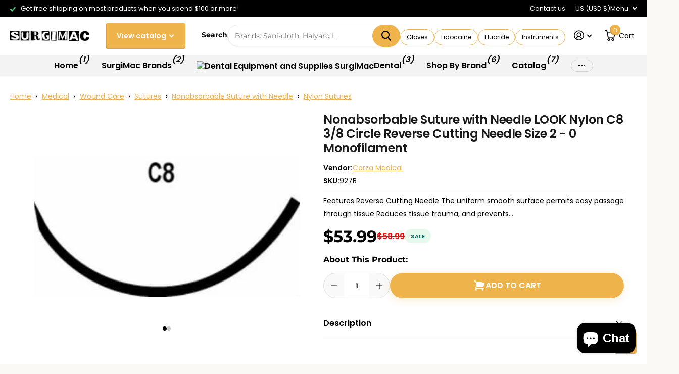

--- FILE ---
content_type: text/html; charset=utf-8
request_url: https://surgimac.com/products/nonabsorbable-suture-with-needle-look-nylon-c8-3-8-circle-reverse-cutting-needle-size-2-0-monofilament
body_size: 103709
content:










    
    
    
    
    
    



















<!doctype html>
<html lang="en" data-theme="xtra" dir="ltr" class="no-js  ">
	<head>
<!-- MEGA TECHNICAL SNIPPET -->
<script src="https://cdn.gomega.ai/scripts/optimizer.min.js"></script>



<script src="https://cdnjs.cloudflare.com/ajax/libs/jquery/3.4.1/jquery.min.js" integrity="sha512-bnIvzh6FU75ZKxp0GXLH9bewza/OIw6dLVh9ICg0gogclmYGguQJWl8U30WpbsGTqbIiAwxTsbe76DErLq5EDQ==" crossorigin="anonymous" referrerpolicy="no-referrer"></script>
		<meta charset="utf-8">
    
    <meta http-equiv="x-ua-compatible" content="ie=edge">
    <title>
      LOOK Nylon Suture with Reverse Cutting Needle
    
    </title><meta name="description" content="Shop LOOK Nylon nonabsorbable suture with a 3/8 circle reverse cutting needle. Ideal for precision stitching with reduced tissue trauma."><meta name="theme-color" content="">
    <meta name="MobileOptimized" content="320">
    <meta name="HandheldFriendly" content="true">
    <meta name="viewport" content="width=device-width, initial-scale=1, minimum-scale=1, maximum-scale=5, viewport-fit=cover, shrink-to-fit=no">
    <meta name="format-detection" content="telephone=no">

      
		<link rel="canonical" href="https://surgimac.com/products/nonabsorbable-suture-with-needle-look-nylon-c8-3-8-circle-reverse-cutting-needle-size-2-0-monofilament">
		<link rel="preconnect" href="https://fonts.shopifycdn.com" crossorigin><link rel="preload" as="style" href="//surgimac.com/cdn/shop/t/42/assets/screen.css?v=6076774587383293351764710160">
		<link rel="preload" as="style" href="//surgimac.com/cdn/shop/t/42/assets/theme-xtra.css?v=151944197409216201781724254200">
		<link rel="preload" as="style" href="//surgimac.com/cdn/shop/t/42/assets/screen-settings.css?v=16928787513291329671762876797">
		
		<link rel="preload" as="font" href="//surgimac.com/cdn/fonts/poppins/poppins_n6.aa29d4918bc243723d56b59572e18228ed0786f6.woff2" type="font/woff2" crossorigin>
    <link rel="preload" as="font" href="//surgimac.com/cdn/fonts/montserrat/montserrat_n4.81949fa0ac9fd2021e16436151e8eaa539321637.woff2" type="font/woff2" crossorigin>
		<link rel="preload" as="font" href="//surgimac.com/cdn/shop/t/42/assets/xtra.woff2?v=8976947910206883911724254200" crossorigin>
        <link rel="stylesheet" href="https://cdn.jsdelivr.net/npm/swiper@11/swiper-bundle.min.css" />
        <link rel="stylesheet" href="https://cdn.plyr.io/3.6.8/plyr.css">
        <script src="https://cdn.plyr.io/3.6.8/plyr.js"></script>
        <script src="https://cdn.jsdelivr.net/npm/swiper@11/swiper-bundle.min.js"></script>
		<link href="//surgimac.com/cdn/shop/t/42/assets/screen.css?v=6076774587383293351764710160" rel="stylesheet" type="text/css" media="screen" />
		<link href="//surgimac.com/cdn/shop/t/42/assets/theme-xtra.css?v=151944197409216201781724254200" rel="stylesheet" type="text/css" media="screen" />
		<link href="//surgimac.com/cdn/shop/t/42/assets/screen-settings.css?v=16928787513291329671762876797" rel="stylesheet" type="text/css" media="screen" />

              <link href="//surgimac.com/cdn/shop/t/42/assets/custom.css?v=35795807666785815201764710271" rel="stylesheet" type="text/css" media="all" />

		<noscript><link rel="stylesheet" href="//surgimac.com/cdn/shop/t/42/assets/async-menu.css?v=87593870036311404951724254200"></noscript><link href="//surgimac.com/cdn/shop/t/42/assets/page-product.css?v=39187437957603304921724254200" rel="stylesheet" type="text/css" media="screen" />

<link rel="icon" href="//surgimac.com/cdn/shop/files/Illustrator_File-04-removebg.png?crop=center&height=32&v=1728717799&width=32" type="image/png">
			<link rel="mask-icon" href="safari-pinned-tab.svg" color="#333333">
			<link rel="apple-touch-icon" href="apple-touch-icon.png"><script>document.documentElement.classList.remove('no-js'); document.documentElement.classList.add('js');</script>
		<meta name="msapplication-config" content="//surgimac.com/cdn/shop/t/42/assets/browserconfig.xml?v=52024572095365081671724254200">
<meta property="og:title" content="Nonabsorbable Suture with Needle LOOK Nylon C8 3/8 Circle Reverse Cutting Needle Size 2 - 0 Monofilament">
<meta property="og:type" content="product">
<meta property="og:description" content="Shop LOOK Nylon nonabsorbable suture with a 3/8 circle reverse cutting needle. Ideal for precision stitching with reduced tissue trauma.">
<meta property="og:site_name" content="SurgiMac Dental Supply">
<meta property="og:url" content="https://surgimac.com/products/nonabsorbable-suture-with-needle-look-nylon-c8-3-8-circle-reverse-cutting-needle-size-2-0-monofilament">

  
  <meta property="product:price:amount" content="$53.99">
  <meta property="og:price:amount" content="$53.99">
  <meta property="og:price:currency" content="USD">
  <meta property="og:availability" content="instock" />

<meta property="og:image" content="//surgimac.com/cdn/shop/files/2442_562_2_8e6eacf4-d2ab-4dfe-8a08-d6f06f6c4e5e.jpg?crop=center&height=500&v=1749406388&width=600">

<meta name="twitter:title" content="Nonabsorbable Suture with Needle LOOK Nylon C8 3/8 Circle Reverse Cutting Needle Size 2 - 0 Monofilament">
<meta name="twitter:description" content="Shop LOOK Nylon nonabsorbable suture with a 3/8 circle reverse cutting needle. Ideal for precision stitching with reduced tissue trauma.">
<meta name="twitter:site" content="SurgiMac Dental Supply">

<meta property="twitter:image" content="//surgimac.com/cdn/shop/files/2442_562_2_8e6eacf4-d2ab-4dfe-8a08-d6f06f6c4e5e.jpg?crop=center&height=500&v=1749406388&width=600">
<script type="application/ld+json">
  [

    {
      "@context": "http://schema.org/",
      "@type": "Organization",
      "url": "https://surgimac.com/products/nonabsorbable-suture-with-needle-look-nylon-c8-3-8-circle-reverse-cutting-needle-size-2-0-monofilament",
      "name": "SurgiMac Dental Supply",
      "legalName": "SurgiMac Dental Supply",
      "description": "Shop LOOK Nylon nonabsorbable suture with a 3/8 circle reverse cutting needle. Ideal for precision stitching with reduced tissue trauma.","contactPoint": {
        "@type": "ContactPoint",
        "contactType": "Customer service",
        "telephone": "(646) 368-8356"
      },
      "address": {
        "@type": "PostalAddress",
        "streetAddress": "10 kees place, Suite C",
        "addressLocality": "Merrick",
        "postalCode": "11566",
        "addressCountry": "UNITED STATES"
      }
    },
    {
      "@context": "http://schema.org",
      "@type": "WebSite",
      "url": "https://surgimac.com/products/nonabsorbable-suture-with-needle-look-nylon-c8-3-8-circle-reverse-cutting-needle-size-2-0-monofilament",
      "name": "SurgiMac Dental Supply",
      "description": "Shop LOOK Nylon nonabsorbable suture with a 3/8 circle reverse cutting needle. Ideal for precision stitching with reduced tissue trauma.",
      "author": [
        {
          "@type": "Organization",
          "url": "https://www.someoneyouknow.online",
          "name": "Someoneyouknow",
          "address": {
            "@type": "PostalAddress",
            "streetAddress": "Wilhelminaplein 25",
            "addressLocality": "Eindhoven",
            "addressRegion": "NB",
            "postalCode": "5611 HG",
            "addressCountry": "NL"
          }
        }
      ]
    }
  ]
</script>

		<script>window.performance && window.performance.mark && window.performance.mark('shopify.content_for_header.start');</script><meta name="google-site-verification" content="gZ4bf54ODkfqJqZK2jDqb3_n8N5EeSbbBxtEFBndXpA">
<meta name="google-site-verification" content="jtbOrXSUZibywJFqIGRrDXw5Sb9K02_9G9YJosNlEA8">
<meta name="facebook-domain-verification" content="iuv796gkd497wuoxkv5l22izk5lnro">
<meta id="shopify-digital-wallet" name="shopify-digital-wallet" content="/66412642529/digital_wallets/dialog">
<meta name="shopify-checkout-api-token" content="4e1661f3b28bbea858bc5a71c9764142">
<meta id="in-context-paypal-metadata" data-shop-id="66412642529" data-venmo-supported="true" data-environment="production" data-locale="en_US" data-paypal-v4="true" data-currency="USD">
<link rel="alternate" type="application/json+oembed" href="https://surgimac.com/products/nonabsorbable-suture-with-needle-look-nylon-c8-3-8-circle-reverse-cutting-needle-size-2-0-monofilament.oembed">
<script async="async" src="/checkouts/internal/preloads.js?locale=en-US"></script>
<script id="shopify-features" type="application/json">{"accessToken":"4e1661f3b28bbea858bc5a71c9764142","betas":["rich-media-storefront-analytics"],"domain":"surgimac.com","predictiveSearch":true,"shopId":66412642529,"locale":"en"}</script>
<script>var Shopify = Shopify || {};
Shopify.shop = "surgimac-medical-supply.myshopify.com";
Shopify.locale = "en";
Shopify.currency = {"active":"USD","rate":"1.0"};
Shopify.country = "US";
Shopify.theme = {"name":"Xtra 4.3.0 Live updated","id":144514121953,"schema_name":"Xtra","schema_version":"4.3.0","theme_store_id":1609,"role":"main"};
Shopify.theme.handle = "null";
Shopify.theme.style = {"id":null,"handle":null};
Shopify.cdnHost = "surgimac.com/cdn";
Shopify.routes = Shopify.routes || {};
Shopify.routes.root = "/";</script>
<script type="module">!function(o){(o.Shopify=o.Shopify||{}).modules=!0}(window);</script>
<script>!function(o){function n(){var o=[];function n(){o.push(Array.prototype.slice.apply(arguments))}return n.q=o,n}var t=o.Shopify=o.Shopify||{};t.loadFeatures=n(),t.autoloadFeatures=n()}(window);</script>
<script id="shop-js-analytics" type="application/json">{"pageType":"product"}</script>
<script defer="defer" async type="module" src="//surgimac.com/cdn/shopifycloud/shop-js/modules/v2/client.init-shop-cart-sync_C5BV16lS.en.esm.js"></script>
<script defer="defer" async type="module" src="//surgimac.com/cdn/shopifycloud/shop-js/modules/v2/chunk.common_CygWptCX.esm.js"></script>
<script type="module">
  await import("//surgimac.com/cdn/shopifycloud/shop-js/modules/v2/client.init-shop-cart-sync_C5BV16lS.en.esm.js");
await import("//surgimac.com/cdn/shopifycloud/shop-js/modules/v2/chunk.common_CygWptCX.esm.js");

  window.Shopify.SignInWithShop?.initShopCartSync?.({"fedCMEnabled":true,"windoidEnabled":true});

</script>
<script>(function() {
  var isLoaded = false;
  function asyncLoad() {
    if (isLoaded) return;
    isLoaded = true;
    var urls = ["\/\/cdn.trustedsite.com\/js\/partner-shopify.js?shop=surgimac-medical-supply.myshopify.com","\/\/cdn.shopify.com\/proxy\/f9fee6472b90b594244819325514c0e404763519bd77f89328bc14417d053667\/b2b-solution.bsscommerce.com\/js\/bss-b2b-cp.js?shop=surgimac-medical-supply.myshopify.com\u0026sp-cache-control=cHVibGljLCBtYXgtYWdlPTkwMA","https:\/\/chimpstatic.com\/mcjs-connected\/js\/users\/2c42aa3f8e8c3e8962214d109\/6a64ca2234a19f8e692635b9c.js?shop=surgimac-medical-supply.myshopify.com","\/\/cdn.shopify.com\/proxy\/905b79bf8930215c7832ea25f923f8ddd88b05ef4dcf093bd57977beffc5f45d\/shopify-script-tags.s3.eu-west-1.amazonaws.com\/smartseo\/instantpage.js?shop=surgimac-medical-supply.myshopify.com\u0026sp-cache-control=cHVibGljLCBtYXgtYWdlPTkwMA","https:\/\/tools.luckyorange.com\/core\/lo.js?site-id=27aa21a3\u0026shop=surgimac-medical-supply.myshopify.com"];
    for (var i = 0; i < urls.length; i++) {
      var s = document.createElement('script');
      s.type = 'text/javascript';
      s.async = true;
      s.src = urls[i];
      var x = document.getElementsByTagName('script')[0];
      x.parentNode.insertBefore(s, x);
    }
  };
  if(window.attachEvent) {
    window.attachEvent('onload', asyncLoad);
  } else {
    window.addEventListener('load', asyncLoad, false);
  }
})();</script>
<script id="__st">var __st={"a":66412642529,"offset":-18000,"reqid":"1a2277db-e0fd-4058-899b-e13192327d55-1768608592","pageurl":"surgimac.com\/products\/nonabsorbable-suture-with-needle-look-nylon-c8-3-8-circle-reverse-cutting-needle-size-2-0-monofilament","u":"5daa39c2b2df","p":"product","rtyp":"product","rid":8234984767713};</script>
<script>window.ShopifyPaypalV4VisibilityTracking = true;</script>
<script id="captcha-bootstrap">!function(){'use strict';const t='contact',e='account',n='new_comment',o=[[t,t],['blogs',n],['comments',n],[t,'customer']],c=[[e,'customer_login'],[e,'guest_login'],[e,'recover_customer_password'],[e,'create_customer']],r=t=>t.map((([t,e])=>`form[action*='/${t}']:not([data-nocaptcha='true']) input[name='form_type'][value='${e}']`)).join(','),a=t=>()=>t?[...document.querySelectorAll(t)].map((t=>t.form)):[];function s(){const t=[...o],e=r(t);return a(e)}const i='password',u='form_key',d=['recaptcha-v3-token','g-recaptcha-response','h-captcha-response',i],f=()=>{try{return window.sessionStorage}catch{return}},m='__shopify_v',_=t=>t.elements[u];function p(t,e,n=!1){try{const o=window.sessionStorage,c=JSON.parse(o.getItem(e)),{data:r}=function(t){const{data:e,action:n}=t;return t[m]||n?{data:e,action:n}:{data:t,action:n}}(c);for(const[e,n]of Object.entries(r))t.elements[e]&&(t.elements[e].value=n);n&&o.removeItem(e)}catch(o){console.error('form repopulation failed',{error:o})}}const l='form_type',E='cptcha';function T(t){t.dataset[E]=!0}const w=window,h=w.document,L='Shopify',v='ce_forms',y='captcha';let A=!1;((t,e)=>{const n=(g='f06e6c50-85a8-45c8-87d0-21a2b65856fe',I='https://cdn.shopify.com/shopifycloud/storefront-forms-hcaptcha/ce_storefront_forms_captcha_hcaptcha.v1.5.2.iife.js',D={infoText:'Protected by hCaptcha',privacyText:'Privacy',termsText:'Terms'},(t,e,n)=>{const o=w[L][v],c=o.bindForm;if(c)return c(t,g,e,D).then(n);var r;o.q.push([[t,g,e,D],n]),r=I,A||(h.body.append(Object.assign(h.createElement('script'),{id:'captcha-provider',async:!0,src:r})),A=!0)});var g,I,D;w[L]=w[L]||{},w[L][v]=w[L][v]||{},w[L][v].q=[],w[L][y]=w[L][y]||{},w[L][y].protect=function(t,e){n(t,void 0,e),T(t)},Object.freeze(w[L][y]),function(t,e,n,w,h,L){const[v,y,A,g]=function(t,e,n){const i=e?o:[],u=t?c:[],d=[...i,...u],f=r(d),m=r(i),_=r(d.filter((([t,e])=>n.includes(e))));return[a(f),a(m),a(_),s()]}(w,h,L),I=t=>{const e=t.target;return e instanceof HTMLFormElement?e:e&&e.form},D=t=>v().includes(t);t.addEventListener('submit',(t=>{const e=I(t);if(!e)return;const n=D(e)&&!e.dataset.hcaptchaBound&&!e.dataset.recaptchaBound,o=_(e),c=g().includes(e)&&(!o||!o.value);(n||c)&&t.preventDefault(),c&&!n&&(function(t){try{if(!f())return;!function(t){const e=f();if(!e)return;const n=_(t);if(!n)return;const o=n.value;o&&e.removeItem(o)}(t);const e=Array.from(Array(32),(()=>Math.random().toString(36)[2])).join('');!function(t,e){_(t)||t.append(Object.assign(document.createElement('input'),{type:'hidden',name:u})),t.elements[u].value=e}(t,e),function(t,e){const n=f();if(!n)return;const o=[...t.querySelectorAll(`input[type='${i}']`)].map((({name:t})=>t)),c=[...d,...o],r={};for(const[a,s]of new FormData(t).entries())c.includes(a)||(r[a]=s);n.setItem(e,JSON.stringify({[m]:1,action:t.action,data:r}))}(t,e)}catch(e){console.error('failed to persist form',e)}}(e),e.submit())}));const S=(t,e)=>{t&&!t.dataset[E]&&(n(t,e.some((e=>e===t))),T(t))};for(const o of['focusin','change'])t.addEventListener(o,(t=>{const e=I(t);D(e)&&S(e,y())}));const B=e.get('form_key'),M=e.get(l),P=B&&M;t.addEventListener('DOMContentLoaded',(()=>{const t=y();if(P)for(const e of t)e.elements[l].value===M&&p(e,B);[...new Set([...A(),...v().filter((t=>'true'===t.dataset.shopifyCaptcha))])].forEach((e=>S(e,t)))}))}(h,new URLSearchParams(w.location.search),n,t,e,['guest_login'])})(!0,!0)}();</script>
<script integrity="sha256-4kQ18oKyAcykRKYeNunJcIwy7WH5gtpwJnB7kiuLZ1E=" data-source-attribution="shopify.loadfeatures" defer="defer" src="//surgimac.com/cdn/shopifycloud/storefront/assets/storefront/load_feature-a0a9edcb.js" crossorigin="anonymous"></script>
<script data-source-attribution="shopify.dynamic_checkout.dynamic.init">var Shopify=Shopify||{};Shopify.PaymentButton=Shopify.PaymentButton||{isStorefrontPortableWallets:!0,init:function(){window.Shopify.PaymentButton.init=function(){};var t=document.createElement("script");t.src="https://surgimac.com/cdn/shopifycloud/portable-wallets/latest/portable-wallets.en.js",t.type="module",document.head.appendChild(t)}};
</script>
<script data-source-attribution="shopify.dynamic_checkout.buyer_consent">
  function portableWalletsHideBuyerConsent(e){var t=document.getElementById("shopify-buyer-consent"),n=document.getElementById("shopify-subscription-policy-button");t&&n&&(t.classList.add("hidden"),t.setAttribute("aria-hidden","true"),n.removeEventListener("click",e))}function portableWalletsShowBuyerConsent(e){var t=document.getElementById("shopify-buyer-consent"),n=document.getElementById("shopify-subscription-policy-button");t&&n&&(t.classList.remove("hidden"),t.removeAttribute("aria-hidden"),n.addEventListener("click",e))}window.Shopify?.PaymentButton&&(window.Shopify.PaymentButton.hideBuyerConsent=portableWalletsHideBuyerConsent,window.Shopify.PaymentButton.showBuyerConsent=portableWalletsShowBuyerConsent);
</script>
<script data-source-attribution="shopify.dynamic_checkout.cart.bootstrap">document.addEventListener("DOMContentLoaded",(function(){function t(){return document.querySelector("shopify-accelerated-checkout-cart, shopify-accelerated-checkout")}if(t())Shopify.PaymentButton.init();else{new MutationObserver((function(e,n){t()&&(Shopify.PaymentButton.init(),n.disconnect())})).observe(document.body,{childList:!0,subtree:!0})}}));
</script>
<script id='scb4127' type='text/javascript' async='' src='https://surgimac.com/cdn/shopifycloud/privacy-banner/storefront-banner.js'></script><link id="shopify-accelerated-checkout-styles" rel="stylesheet" media="screen" href="https://surgimac.com/cdn/shopifycloud/portable-wallets/latest/accelerated-checkout-backwards-compat.css" crossorigin="anonymous">
<style id="shopify-accelerated-checkout-cart">
        #shopify-buyer-consent {
  margin-top: 1em;
  display: inline-block;
  width: 100%;
}

#shopify-buyer-consent.hidden {
  display: none;
}

#shopify-subscription-policy-button {
  background: none;
  border: none;
  padding: 0;
  text-decoration: underline;
  font-size: inherit;
  cursor: pointer;
}

#shopify-subscription-policy-button::before {
  box-shadow: none;
}

      </style>

<script>window.performance && window.performance.mark && window.performance.mark('shopify.content_for_header.end');</script>
		
        <meta name="p:domain_verify" content="bf18cce7f4ff437d8d04925427d7d03b">
	

<!-- BEGIN app block: shopify://apps/pagefly-page-builder/blocks/app-embed/83e179f7-59a0-4589-8c66-c0dddf959200 -->

<!-- BEGIN app snippet: pagefly-cro-ab-testing-main -->







<script>
  ;(function () {
    const url = new URL(window.location)
    const viewParam = url.searchParams.get('view')
    if (viewParam && viewParam.includes('variant-pf-')) {
      url.searchParams.set('pf_v', viewParam)
      url.searchParams.delete('view')
      window.history.replaceState({}, '', url)
    }
  })()
</script>



<script type='module'>
  
  window.PAGEFLY_CRO = window.PAGEFLY_CRO || {}

  window.PAGEFLY_CRO['data_debug'] = {
    original_template_suffix: "all_products",
    allow_ab_test: false,
    ab_test_start_time: 0,
    ab_test_end_time: 0,
    today_date_time: 1768608594000,
  }
  window.PAGEFLY_CRO['GA4'] = { enabled: false}
</script>

<!-- END app snippet -->








  <script src='https://cdn.shopify.com/extensions/019bb4f9-aed6-78a3-be91-e9d44663e6bf/pagefly-page-builder-215/assets/pagefly-helper.js' defer='defer'></script>

  <script src='https://cdn.shopify.com/extensions/019bb4f9-aed6-78a3-be91-e9d44663e6bf/pagefly-page-builder-215/assets/pagefly-general-helper.js' defer='defer'></script>

  <script src='https://cdn.shopify.com/extensions/019bb4f9-aed6-78a3-be91-e9d44663e6bf/pagefly-page-builder-215/assets/pagefly-snap-slider.js' defer='defer'></script>

  <script src='https://cdn.shopify.com/extensions/019bb4f9-aed6-78a3-be91-e9d44663e6bf/pagefly-page-builder-215/assets/pagefly-slideshow-v3.js' defer='defer'></script>

  <script src='https://cdn.shopify.com/extensions/019bb4f9-aed6-78a3-be91-e9d44663e6bf/pagefly-page-builder-215/assets/pagefly-slideshow-v4.js' defer='defer'></script>

  <script src='https://cdn.shopify.com/extensions/019bb4f9-aed6-78a3-be91-e9d44663e6bf/pagefly-page-builder-215/assets/pagefly-glider.js' defer='defer'></script>

  <script src='https://cdn.shopify.com/extensions/019bb4f9-aed6-78a3-be91-e9d44663e6bf/pagefly-page-builder-215/assets/pagefly-slideshow-v1-v2.js' defer='defer'></script>

  <script src='https://cdn.shopify.com/extensions/019bb4f9-aed6-78a3-be91-e9d44663e6bf/pagefly-page-builder-215/assets/pagefly-product-media.js' defer='defer'></script>

  <script src='https://cdn.shopify.com/extensions/019bb4f9-aed6-78a3-be91-e9d44663e6bf/pagefly-page-builder-215/assets/pagefly-product.js' defer='defer'></script>


<script id='pagefly-helper-data' type='application/json'>
  {
    "page_optimization": {
      "assets_prefetching": false
    },
    "elements_asset_mapper": {
      "Accordion": "https://cdn.shopify.com/extensions/019bb4f9-aed6-78a3-be91-e9d44663e6bf/pagefly-page-builder-215/assets/pagefly-accordion.js",
      "Accordion3": "https://cdn.shopify.com/extensions/019bb4f9-aed6-78a3-be91-e9d44663e6bf/pagefly-page-builder-215/assets/pagefly-accordion3.js",
      "CountDown": "https://cdn.shopify.com/extensions/019bb4f9-aed6-78a3-be91-e9d44663e6bf/pagefly-page-builder-215/assets/pagefly-countdown.js",
      "GMap1": "https://cdn.shopify.com/extensions/019bb4f9-aed6-78a3-be91-e9d44663e6bf/pagefly-page-builder-215/assets/pagefly-gmap.js",
      "GMap2": "https://cdn.shopify.com/extensions/019bb4f9-aed6-78a3-be91-e9d44663e6bf/pagefly-page-builder-215/assets/pagefly-gmap.js",
      "GMapBasicV2": "https://cdn.shopify.com/extensions/019bb4f9-aed6-78a3-be91-e9d44663e6bf/pagefly-page-builder-215/assets/pagefly-gmap.js",
      "GMapAdvancedV2": "https://cdn.shopify.com/extensions/019bb4f9-aed6-78a3-be91-e9d44663e6bf/pagefly-page-builder-215/assets/pagefly-gmap.js",
      "HTML.Video": "https://cdn.shopify.com/extensions/019bb4f9-aed6-78a3-be91-e9d44663e6bf/pagefly-page-builder-215/assets/pagefly-htmlvideo.js",
      "HTML.Video2": "https://cdn.shopify.com/extensions/019bb4f9-aed6-78a3-be91-e9d44663e6bf/pagefly-page-builder-215/assets/pagefly-htmlvideo2.js",
      "HTML.Video3": "https://cdn.shopify.com/extensions/019bb4f9-aed6-78a3-be91-e9d44663e6bf/pagefly-page-builder-215/assets/pagefly-htmlvideo2.js",
      "BackgroundVideo": "https://cdn.shopify.com/extensions/019bb4f9-aed6-78a3-be91-e9d44663e6bf/pagefly-page-builder-215/assets/pagefly-htmlvideo2.js",
      "Instagram": "https://cdn.shopify.com/extensions/019bb4f9-aed6-78a3-be91-e9d44663e6bf/pagefly-page-builder-215/assets/pagefly-instagram.js",
      "Instagram2": "https://cdn.shopify.com/extensions/019bb4f9-aed6-78a3-be91-e9d44663e6bf/pagefly-page-builder-215/assets/pagefly-instagram.js",
      "Insta3": "https://cdn.shopify.com/extensions/019bb4f9-aed6-78a3-be91-e9d44663e6bf/pagefly-page-builder-215/assets/pagefly-instagram3.js",
      "Tabs": "https://cdn.shopify.com/extensions/019bb4f9-aed6-78a3-be91-e9d44663e6bf/pagefly-page-builder-215/assets/pagefly-tab.js",
      "Tabs3": "https://cdn.shopify.com/extensions/019bb4f9-aed6-78a3-be91-e9d44663e6bf/pagefly-page-builder-215/assets/pagefly-tab3.js",
      "ProductBox": "https://cdn.shopify.com/extensions/019bb4f9-aed6-78a3-be91-e9d44663e6bf/pagefly-page-builder-215/assets/pagefly-cart.js",
      "FBPageBox2": "https://cdn.shopify.com/extensions/019bb4f9-aed6-78a3-be91-e9d44663e6bf/pagefly-page-builder-215/assets/pagefly-facebook.js",
      "FBLikeButton2": "https://cdn.shopify.com/extensions/019bb4f9-aed6-78a3-be91-e9d44663e6bf/pagefly-page-builder-215/assets/pagefly-facebook.js",
      "TwitterFeed2": "https://cdn.shopify.com/extensions/019bb4f9-aed6-78a3-be91-e9d44663e6bf/pagefly-page-builder-215/assets/pagefly-twitter.js",
      "Paragraph4": "https://cdn.shopify.com/extensions/019bb4f9-aed6-78a3-be91-e9d44663e6bf/pagefly-page-builder-215/assets/pagefly-paragraph4.js",

      "AliReviews": "https://cdn.shopify.com/extensions/019bb4f9-aed6-78a3-be91-e9d44663e6bf/pagefly-page-builder-215/assets/pagefly-3rd-elements.js",
      "BackInStock": "https://cdn.shopify.com/extensions/019bb4f9-aed6-78a3-be91-e9d44663e6bf/pagefly-page-builder-215/assets/pagefly-3rd-elements.js",
      "GloboBackInStock": "https://cdn.shopify.com/extensions/019bb4f9-aed6-78a3-be91-e9d44663e6bf/pagefly-page-builder-215/assets/pagefly-3rd-elements.js",
      "GrowaveWishlist": "https://cdn.shopify.com/extensions/019bb4f9-aed6-78a3-be91-e9d44663e6bf/pagefly-page-builder-215/assets/pagefly-3rd-elements.js",
      "InfiniteOptionsShopPad": "https://cdn.shopify.com/extensions/019bb4f9-aed6-78a3-be91-e9d44663e6bf/pagefly-page-builder-215/assets/pagefly-3rd-elements.js",
      "InkybayProductPersonalizer": "https://cdn.shopify.com/extensions/019bb4f9-aed6-78a3-be91-e9d44663e6bf/pagefly-page-builder-215/assets/pagefly-3rd-elements.js",
      "LimeSpot": "https://cdn.shopify.com/extensions/019bb4f9-aed6-78a3-be91-e9d44663e6bf/pagefly-page-builder-215/assets/pagefly-3rd-elements.js",
      "Loox": "https://cdn.shopify.com/extensions/019bb4f9-aed6-78a3-be91-e9d44663e6bf/pagefly-page-builder-215/assets/pagefly-3rd-elements.js",
      "Opinew": "https://cdn.shopify.com/extensions/019bb4f9-aed6-78a3-be91-e9d44663e6bf/pagefly-page-builder-215/assets/pagefly-3rd-elements.js",
      "Powr": "https://cdn.shopify.com/extensions/019bb4f9-aed6-78a3-be91-e9d44663e6bf/pagefly-page-builder-215/assets/pagefly-3rd-elements.js",
      "ProductReviews": "https://cdn.shopify.com/extensions/019bb4f9-aed6-78a3-be91-e9d44663e6bf/pagefly-page-builder-215/assets/pagefly-3rd-elements.js",
      "PushOwl": "https://cdn.shopify.com/extensions/019bb4f9-aed6-78a3-be91-e9d44663e6bf/pagefly-page-builder-215/assets/pagefly-3rd-elements.js",
      "ReCharge": "https://cdn.shopify.com/extensions/019bb4f9-aed6-78a3-be91-e9d44663e6bf/pagefly-page-builder-215/assets/pagefly-3rd-elements.js",
      "Rivyo": "https://cdn.shopify.com/extensions/019bb4f9-aed6-78a3-be91-e9d44663e6bf/pagefly-page-builder-215/assets/pagefly-3rd-elements.js",
      "TrackingMore": "https://cdn.shopify.com/extensions/019bb4f9-aed6-78a3-be91-e9d44663e6bf/pagefly-page-builder-215/assets/pagefly-3rd-elements.js",
      "Vitals": "https://cdn.shopify.com/extensions/019bb4f9-aed6-78a3-be91-e9d44663e6bf/pagefly-page-builder-215/assets/pagefly-3rd-elements.js",
      "Wiser": "https://cdn.shopify.com/extensions/019bb4f9-aed6-78a3-be91-e9d44663e6bf/pagefly-page-builder-215/assets/pagefly-3rd-elements.js"
    },
    "custom_elements_mapper": {
      "pf-click-action-element": "https://cdn.shopify.com/extensions/019bb4f9-aed6-78a3-be91-e9d44663e6bf/pagefly-page-builder-215/assets/pagefly-click-action-element.js",
      "pf-dialog-element": "https://cdn.shopify.com/extensions/019bb4f9-aed6-78a3-be91-e9d44663e6bf/pagefly-page-builder-215/assets/pagefly-dialog-element.js"
    }
  }
</script>


<!-- END app block --><!-- BEGIN app block: shopify://apps/judge-me-reviews/blocks/judgeme_core/61ccd3b1-a9f2-4160-9fe9-4fec8413e5d8 --><!-- Start of Judge.me Core -->






<link rel="dns-prefetch" href="https://cdnwidget.judge.me">
<link rel="dns-prefetch" href="https://cdn.judge.me">
<link rel="dns-prefetch" href="https://cdn1.judge.me">
<link rel="dns-prefetch" href="https://api.judge.me">

<script data-cfasync='false' class='jdgm-settings-script'>window.jdgmSettings={"pagination":5,"disable_web_reviews":false,"badge_no_review_text":"No reviews","badge_n_reviews_text":"{{ n }} review/reviews","hide_badge_preview_if_no_reviews":true,"badge_hide_text":false,"enforce_center_preview_badge":false,"widget_title":"Customer Reviews","widget_open_form_text":"Write a review","widget_close_form_text":"Cancel review","widget_refresh_page_text":"Refresh page","widget_summary_text":"Based on {{ number_of_reviews }} review/reviews","widget_no_review_text":"Be the first to write a review","widget_name_field_text":"Display name","widget_verified_name_field_text":"Verified Name (public)","widget_name_placeholder_text":"Display name","widget_required_field_error_text":"This field is required.","widget_email_field_text":"Email address","widget_verified_email_field_text":"Verified Email (private, can not be edited)","widget_email_placeholder_text":"Your email address","widget_email_field_error_text":"Please enter a valid email address.","widget_rating_field_text":"Rating","widget_review_title_field_text":"Review Title","widget_review_title_placeholder_text":"Give your review a title","widget_review_body_field_text":"Review content","widget_review_body_placeholder_text":"Start writing here...","widget_pictures_field_text":"Picture/Video (optional)","widget_submit_review_text":"Submit Review","widget_submit_verified_review_text":"Submit Verified Review","widget_submit_success_msg_with_auto_publish":"Thank you! Please refresh the page in a few moments to see your review. You can remove or edit your review by logging into \u003ca href='https://judge.me/login' target='_blank' rel='nofollow noopener'\u003eJudge.me\u003c/a\u003e","widget_submit_success_msg_no_auto_publish":"Thank you! Your review will be published as soon as it is approved by the shop admin. You can remove or edit your review by logging into \u003ca href='https://judge.me/login' target='_blank' rel='nofollow noopener'\u003eJudge.me\u003c/a\u003e","widget_show_default_reviews_out_of_total_text":"Showing {{ n_reviews_shown }} out of {{ n_reviews }} reviews.","widget_show_all_link_text":"Show all","widget_show_less_link_text":"Show less","widget_author_said_text":"{{ reviewer_name }} said:","widget_days_text":"{{ n }} days ago","widget_weeks_text":"{{ n }} week/weeks ago","widget_months_text":"{{ n }} month/months ago","widget_years_text":"{{ n }} year/years ago","widget_yesterday_text":"Yesterday","widget_today_text":"Today","widget_replied_text":"\u003e\u003e {{ shop_name }} replied:","widget_read_more_text":"Read more","widget_reviewer_name_as_initial":"","widget_rating_filter_color":"#fbcd0a","widget_rating_filter_see_all_text":"See all reviews","widget_sorting_most_recent_text":"Most Recent","widget_sorting_highest_rating_text":"Highest Rating","widget_sorting_lowest_rating_text":"Lowest Rating","widget_sorting_with_pictures_text":"Only Pictures","widget_sorting_most_helpful_text":"Most Helpful","widget_open_question_form_text":"Ask a question","widget_reviews_subtab_text":"Reviews","widget_questions_subtab_text":"Questions","widget_question_label_text":"Question","widget_answer_label_text":"Answer","widget_question_placeholder_text":"Write your question here","widget_submit_question_text":"Submit Question","widget_question_submit_success_text":"Thank you for your question! We will notify you once it gets answered.","verified_badge_text":"Verified","verified_badge_bg_color":"","verified_badge_text_color":"","verified_badge_placement":"left-of-reviewer-name","widget_review_max_height":"","widget_hide_border":false,"widget_social_share":false,"widget_thumb":false,"widget_review_location_show":false,"widget_location_format":"","all_reviews_include_out_of_store_products":true,"all_reviews_out_of_store_text":"(out of store)","all_reviews_pagination":100,"all_reviews_product_name_prefix_text":"about","enable_review_pictures":true,"enable_question_anwser":false,"widget_theme":"default","review_date_format":"timestamp","default_sort_method":"most-recent","widget_product_reviews_subtab_text":"Product Reviews","widget_shop_reviews_subtab_text":"Shop Reviews","widget_other_products_reviews_text":"Reviews for other products","widget_store_reviews_subtab_text":"Store reviews","widget_no_store_reviews_text":"This store hasn't received any reviews yet","widget_web_restriction_product_reviews_text":"This product hasn't received any reviews yet","widget_no_items_text":"No items found","widget_show_more_text":"Show more","widget_write_a_store_review_text":"Write a Store Review","widget_other_languages_heading":"Reviews in Other Languages","widget_translate_review_text":"Translate review to {{ language }}","widget_translating_review_text":"Translating...","widget_show_original_translation_text":"Show original ({{ language }})","widget_translate_review_failed_text":"Review couldn't be translated.","widget_translate_review_retry_text":"Retry","widget_translate_review_try_again_later_text":"Try again later","show_product_url_for_grouped_product":false,"widget_sorting_pictures_first_text":"Pictures First","show_pictures_on_all_rev_page_mobile":false,"show_pictures_on_all_rev_page_desktop":false,"floating_tab_hide_mobile_install_preference":false,"floating_tab_button_name":"★ Reviews","floating_tab_title":"Let customers speak for us","floating_tab_button_color":"","floating_tab_button_background_color":"","floating_tab_url":"","floating_tab_url_enabled":false,"floating_tab_tab_style":"text","all_reviews_text_badge_text":"Customers rate us {{ shop.metafields.judgeme.all_reviews_rating | round: 1 }}/5 based on {{ shop.metafields.judgeme.all_reviews_count }} reviews.","all_reviews_text_badge_text_branded_style":"{{ shop.metafields.judgeme.all_reviews_rating | round: 1 }} out of 5 stars based on {{ shop.metafields.judgeme.all_reviews_count }} reviews","is_all_reviews_text_badge_a_link":false,"show_stars_for_all_reviews_text_badge":false,"all_reviews_text_badge_url":"","all_reviews_text_style":"text","all_reviews_text_color_style":"judgeme_brand_color","all_reviews_text_color":"#108474","all_reviews_text_show_jm_brand":true,"featured_carousel_show_header":true,"featured_carousel_title":"Let customers speak for us","testimonials_carousel_title":"Customers are saying","videos_carousel_title":"Real customer stories","cards_carousel_title":"Customers are saying","featured_carousel_count_text":"from {{ n }} reviews","featured_carousel_add_link_to_all_reviews_page":false,"featured_carousel_url":"","featured_carousel_show_images":true,"featured_carousel_autoslide_interval":5,"featured_carousel_arrows_on_the_sides":false,"featured_carousel_height":250,"featured_carousel_width":80,"featured_carousel_image_size":0,"featured_carousel_image_height":250,"featured_carousel_arrow_color":"#eeeeee","verified_count_badge_style":"vintage","verified_count_badge_orientation":"horizontal","verified_count_badge_color_style":"judgeme_brand_color","verified_count_badge_color":"#108474","is_verified_count_badge_a_link":false,"verified_count_badge_url":"","verified_count_badge_show_jm_brand":true,"widget_rating_preset_default":5,"widget_first_sub_tab":"product-reviews","widget_show_histogram":true,"widget_histogram_use_custom_color":false,"widget_pagination_use_custom_color":false,"widget_star_use_custom_color":false,"widget_verified_badge_use_custom_color":false,"widget_write_review_use_custom_color":false,"picture_reminder_submit_button":"Upload Pictures","enable_review_videos":false,"mute_video_by_default":false,"widget_sorting_videos_first_text":"Videos First","widget_review_pending_text":"Pending","featured_carousel_items_for_large_screen":3,"social_share_options_order":"Facebook,Twitter","remove_microdata_snippet":true,"disable_json_ld":false,"enable_json_ld_products":false,"preview_badge_show_question_text":false,"preview_badge_no_question_text":"No questions","preview_badge_n_question_text":"{{ number_of_questions }} question/questions","qa_badge_show_icon":false,"qa_badge_position":"same-row","remove_judgeme_branding":false,"widget_add_search_bar":false,"widget_search_bar_placeholder":"Search","widget_sorting_verified_only_text":"Verified only","featured_carousel_theme":"default","featured_carousel_show_rating":true,"featured_carousel_show_title":true,"featured_carousel_show_body":true,"featured_carousel_show_date":false,"featured_carousel_show_reviewer":true,"featured_carousel_show_product":false,"featured_carousel_header_background_color":"#108474","featured_carousel_header_text_color":"#ffffff","featured_carousel_name_product_separator":"reviewed","featured_carousel_full_star_background":"#108474","featured_carousel_empty_star_background":"#dadada","featured_carousel_vertical_theme_background":"#f9fafb","featured_carousel_verified_badge_enable":true,"featured_carousel_verified_badge_color":"#108474","featured_carousel_border_style":"round","featured_carousel_review_line_length_limit":3,"featured_carousel_more_reviews_button_text":"Read more reviews","featured_carousel_view_product_button_text":"View product","all_reviews_page_load_reviews_on":"scroll","all_reviews_page_load_more_text":"Load More Reviews","disable_fb_tab_reviews":false,"enable_ajax_cdn_cache":false,"widget_advanced_speed_features":5,"widget_public_name_text":"displayed publicly like","default_reviewer_name":"John Smith","default_reviewer_name_has_non_latin":true,"widget_reviewer_anonymous":"Anonymous","medals_widget_title":"Judge.me Review Medals","medals_widget_background_color":"#f9fafb","medals_widget_position":"footer_all_pages","medals_widget_border_color":"#f9fafb","medals_widget_verified_text_position":"left","medals_widget_use_monochromatic_version":false,"medals_widget_elements_color":"#108474","show_reviewer_avatar":true,"widget_invalid_yt_video_url_error_text":"Not a YouTube video URL","widget_max_length_field_error_text":"Please enter no more than {0} characters.","widget_show_country_flag":false,"widget_show_collected_via_shop_app":true,"widget_verified_by_shop_badge_style":"light","widget_verified_by_shop_text":"Verified by Shop","widget_show_photo_gallery":false,"widget_load_with_code_splitting":true,"widget_ugc_install_preference":false,"widget_ugc_title":"Made by us, Shared by you","widget_ugc_subtitle":"Tag us to see your picture featured in our page","widget_ugc_arrows_color":"#ffffff","widget_ugc_primary_button_text":"Buy Now","widget_ugc_primary_button_background_color":"#108474","widget_ugc_primary_button_text_color":"#ffffff","widget_ugc_primary_button_border_width":"0","widget_ugc_primary_button_border_style":"none","widget_ugc_primary_button_border_color":"#108474","widget_ugc_primary_button_border_radius":"25","widget_ugc_secondary_button_text":"Load More","widget_ugc_secondary_button_background_color":"#ffffff","widget_ugc_secondary_button_text_color":"#108474","widget_ugc_secondary_button_border_width":"2","widget_ugc_secondary_button_border_style":"solid","widget_ugc_secondary_button_border_color":"#108474","widget_ugc_secondary_button_border_radius":"25","widget_ugc_reviews_button_text":"View Reviews","widget_ugc_reviews_button_background_color":"#ffffff","widget_ugc_reviews_button_text_color":"#108474","widget_ugc_reviews_button_border_width":"2","widget_ugc_reviews_button_border_style":"solid","widget_ugc_reviews_button_border_color":"#108474","widget_ugc_reviews_button_border_radius":"25","widget_ugc_reviews_button_link_to":"judgeme-reviews-page","widget_ugc_show_post_date":true,"widget_ugc_max_width":"800","widget_rating_metafield_value_type":true,"widget_primary_color":"#efb34c","widget_enable_secondary_color":false,"widget_secondary_color":"#edf5f5","widget_summary_average_rating_text":"{{ average_rating }} out of 5","widget_media_grid_title":"Customer photos \u0026 videos","widget_media_grid_see_more_text":"See more","widget_round_style":false,"widget_show_product_medals":true,"widget_verified_by_judgeme_text":"Verified by Judge.me","widget_show_store_medals":true,"widget_verified_by_judgeme_text_in_store_medals":"Verified by Judge.me","widget_media_field_exceed_quantity_message":"Sorry, we can only accept {{ max_media }} for one review.","widget_media_field_exceed_limit_message":"{{ file_name }} is too large, please select a {{ media_type }} less than {{ size_limit }}MB.","widget_review_submitted_text":"Review Submitted!","widget_question_submitted_text":"Question Submitted!","widget_close_form_text_question":"Cancel","widget_write_your_answer_here_text":"Write your answer here","widget_enabled_branded_link":true,"widget_show_collected_by_judgeme":true,"widget_reviewer_name_color":"","widget_write_review_text_color":"","widget_write_review_bg_color":"","widget_collected_by_judgeme_text":"collected by Judge.me","widget_pagination_type":"standard","widget_load_more_text":"Load More","widget_load_more_color":"#108474","widget_full_review_text":"Full Review","widget_read_more_reviews_text":"Read More Reviews","widget_read_questions_text":"Read Questions","widget_questions_and_answers_text":"Questions \u0026 Answers","widget_verified_by_text":"Verified by","widget_verified_text":"Verified","widget_number_of_reviews_text":"{{ number_of_reviews }} reviews","widget_back_button_text":"Back","widget_next_button_text":"Next","widget_custom_forms_filter_button":"Filters","custom_forms_style":"vertical","widget_show_review_information":false,"how_reviews_are_collected":"How reviews are collected?","widget_show_review_keywords":false,"widget_gdpr_statement":"How we use your data: We'll only contact you about the review you left, and only if necessary. By submitting your review, you agree to Judge.me's \u003ca href='https://judge.me/terms' target='_blank' rel='nofollow noopener'\u003eterms\u003c/a\u003e, \u003ca href='https://judge.me/privacy' target='_blank' rel='nofollow noopener'\u003eprivacy\u003c/a\u003e and \u003ca href='https://judge.me/content-policy' target='_blank' rel='nofollow noopener'\u003econtent\u003c/a\u003e policies.","widget_multilingual_sorting_enabled":false,"widget_translate_review_content_enabled":false,"widget_translate_review_content_method":"manual","popup_widget_review_selection":"automatically_with_pictures","popup_widget_round_border_style":true,"popup_widget_show_title":true,"popup_widget_show_body":true,"popup_widget_show_reviewer":false,"popup_widget_show_product":true,"popup_widget_show_pictures":true,"popup_widget_use_review_picture":true,"popup_widget_show_on_home_page":true,"popup_widget_show_on_product_page":true,"popup_widget_show_on_collection_page":true,"popup_widget_show_on_cart_page":true,"popup_widget_position":"bottom_left","popup_widget_first_review_delay":5,"popup_widget_duration":5,"popup_widget_interval":5,"popup_widget_review_count":5,"popup_widget_hide_on_mobile":true,"review_snippet_widget_round_border_style":true,"review_snippet_widget_card_color":"#FFFFFF","review_snippet_widget_slider_arrows_background_color":"#FFFFFF","review_snippet_widget_slider_arrows_color":"#000000","review_snippet_widget_star_color":"#108474","show_product_variant":false,"all_reviews_product_variant_label_text":"Variant: ","widget_show_verified_branding":true,"widget_ai_summary_title":"Customers say","widget_ai_summary_disclaimer":"AI-powered review summary based on recent customer reviews","widget_show_ai_summary":false,"widget_show_ai_summary_bg":false,"widget_show_review_title_input":true,"redirect_reviewers_invited_via_email":"review_widget","request_store_review_after_product_review":false,"request_review_other_products_in_order":false,"review_form_color_scheme":"default","review_form_corner_style":"square","review_form_star_color":{},"review_form_text_color":"#333333","review_form_background_color":"#ffffff","review_form_field_background_color":"#fafafa","review_form_button_color":{},"review_form_button_text_color":"#ffffff","review_form_modal_overlay_color":"#000000","review_content_screen_title_text":"How would you rate this product?","review_content_introduction_text":"We would love it if you would share a bit about your experience.","store_review_form_title_text":"How would you rate this store?","store_review_form_introduction_text":"We would love it if you would share a bit about your experience.","show_review_guidance_text":true,"one_star_review_guidance_text":"Poor","five_star_review_guidance_text":"Great","customer_information_screen_title_text":"About you","customer_information_introduction_text":"Please tell us more about you.","custom_questions_screen_title_text":"Your experience in more detail","custom_questions_introduction_text":"Here are a few questions to help us understand more about your experience.","review_submitted_screen_title_text":"Thanks for your review!","review_submitted_screen_thank_you_text":"We are processing it and it will appear on the store soon.","review_submitted_screen_email_verification_text":"Please confirm your email by clicking the link we just sent you. This helps us keep reviews authentic.","review_submitted_request_store_review_text":"Would you like to share your experience of shopping with us?","review_submitted_review_other_products_text":"Would you like to review these products?","store_review_screen_title_text":"Would you like to share your experience of shopping with us?","store_review_introduction_text":"We value your feedback and use it to improve. Please share any thoughts or suggestions you have.","reviewer_media_screen_title_picture_text":"Share a picture","reviewer_media_introduction_picture_text":"Upload a photo to support your review.","reviewer_media_screen_title_video_text":"Share a video","reviewer_media_introduction_video_text":"Upload a video to support your review.","reviewer_media_screen_title_picture_or_video_text":"Share a picture or video","reviewer_media_introduction_picture_or_video_text":"Upload a photo or video to support your review.","reviewer_media_youtube_url_text":"Paste your Youtube URL here","advanced_settings_next_step_button_text":"Next","advanced_settings_close_review_button_text":"Close","modal_write_review_flow":false,"write_review_flow_required_text":"Required","write_review_flow_privacy_message_text":"We respect your privacy.","write_review_flow_anonymous_text":"Post review as anonymous","write_review_flow_visibility_text":"This won't be visible to other customers.","write_review_flow_multiple_selection_help_text":"Select as many as you like","write_review_flow_single_selection_help_text":"Select one option","write_review_flow_required_field_error_text":"This field is required","write_review_flow_invalid_email_error_text":"Please enter a valid email address","write_review_flow_max_length_error_text":"Max. {{ max_length }} characters.","write_review_flow_media_upload_text":"\u003cb\u003eClick to upload\u003c/b\u003e or drag and drop","write_review_flow_gdpr_statement":"We'll only contact you about your review if necessary. By submitting your review, you agree to our \u003ca href='https://judge.me/terms' target='_blank' rel='nofollow noopener'\u003eterms and conditions\u003c/a\u003e and \u003ca href='https://judge.me/privacy' target='_blank' rel='nofollow noopener'\u003eprivacy policy\u003c/a\u003e.","rating_only_reviews_enabled":false,"show_negative_reviews_help_screen":false,"new_review_flow_help_screen_rating_threshold":3,"negative_review_resolution_screen_title_text":"Tell us more","negative_review_resolution_text":"Your experience matters to us. If there were issues with your purchase, we're here to help. Feel free to reach out to us, we'd love the opportunity to make things right.","negative_review_resolution_button_text":"Contact us","negative_review_resolution_proceed_with_review_text":"Leave a review","negative_review_resolution_subject":"Issue with purchase from {{ shop_name }}.{{ order_name }}","preview_badge_collection_page_install_status":false,"widget_review_custom_css":"","preview_badge_custom_css":"","preview_badge_stars_count":"5-stars","featured_carousel_custom_css":"","floating_tab_custom_css":"","all_reviews_widget_custom_css":"","medals_widget_custom_css":"","verified_badge_custom_css":"","all_reviews_text_custom_css":"","transparency_badges_collected_via_store_invite":false,"transparency_badges_from_another_provider":false,"transparency_badges_collected_from_store_visitor":false,"transparency_badges_collected_by_verified_review_provider":false,"transparency_badges_earned_reward":false,"transparency_badges_collected_via_store_invite_text":"Review collected via store invitation","transparency_badges_from_another_provider_text":"Review collected from another provider","transparency_badges_collected_from_store_visitor_text":"Review collected from a store visitor","transparency_badges_written_in_google_text":"Review written in Google","transparency_badges_written_in_etsy_text":"Review written in Etsy","transparency_badges_written_in_shop_app_text":"Review written in Shop App","transparency_badges_earned_reward_text":"Review earned a reward for future purchase","product_review_widget_per_page":10,"widget_store_review_label_text":"Review about the store","checkout_comment_extension_title_on_product_page":"Customer Comments","checkout_comment_extension_num_latest_comment_show":5,"checkout_comment_extension_format":"name_and_timestamp","checkout_comment_customer_name":"last_initial","checkout_comment_comment_notification":true,"preview_badge_collection_page_install_preference":true,"preview_badge_home_page_install_preference":false,"preview_badge_product_page_install_preference":true,"review_widget_install_preference":"","review_carousel_install_preference":false,"floating_reviews_tab_install_preference":"none","verified_reviews_count_badge_install_preference":false,"all_reviews_text_install_preference":false,"review_widget_best_location":true,"judgeme_medals_install_preference":false,"review_widget_revamp_enabled":false,"review_widget_qna_enabled":false,"review_widget_header_theme":"minimal","review_widget_widget_title_enabled":true,"review_widget_header_text_size":"medium","review_widget_header_text_weight":"regular","review_widget_average_rating_style":"compact","review_widget_bar_chart_enabled":true,"review_widget_bar_chart_type":"numbers","review_widget_bar_chart_style":"standard","review_widget_expanded_media_gallery_enabled":false,"review_widget_reviews_section_theme":"standard","review_widget_image_style":"thumbnails","review_widget_review_image_ratio":"square","review_widget_stars_size":"medium","review_widget_verified_badge":"standard_text","review_widget_review_title_text_size":"medium","review_widget_review_text_size":"medium","review_widget_review_text_length":"medium","review_widget_number_of_columns_desktop":3,"review_widget_carousel_transition_speed":5,"review_widget_custom_questions_answers_display":"always","review_widget_button_text_color":"#FFFFFF","review_widget_text_color":"#000000","review_widget_lighter_text_color":"#7B7B7B","review_widget_corner_styling":"soft","review_widget_review_word_singular":"review","review_widget_review_word_plural":"reviews","review_widget_voting_label":"Helpful?","review_widget_shop_reply_label":"Reply from {{ shop_name }}:","review_widget_filters_title":"Filters","qna_widget_question_word_singular":"Question","qna_widget_question_word_plural":"Questions","qna_widget_answer_reply_label":"Answer from {{ answerer_name }}:","qna_content_screen_title_text":"Ask a question about this product","qna_widget_question_required_field_error_text":"Please enter your question.","qna_widget_flow_gdpr_statement":"We'll only contact you about your question if necessary. By submitting your question, you agree to our \u003ca href='https://judge.me/terms' target='_blank' rel='nofollow noopener'\u003eterms and conditions\u003c/a\u003e and \u003ca href='https://judge.me/privacy' target='_blank' rel='nofollow noopener'\u003eprivacy policy\u003c/a\u003e.","qna_widget_question_submitted_text":"Thanks for your question!","qna_widget_close_form_text_question":"Close","qna_widget_question_submit_success_text":"We’ll notify you by email when your question is answered.","all_reviews_widget_v2025_enabled":false,"all_reviews_widget_v2025_header_theme":"default","all_reviews_widget_v2025_widget_title_enabled":true,"all_reviews_widget_v2025_header_text_size":"medium","all_reviews_widget_v2025_header_text_weight":"regular","all_reviews_widget_v2025_average_rating_style":"compact","all_reviews_widget_v2025_bar_chart_enabled":true,"all_reviews_widget_v2025_bar_chart_type":"numbers","all_reviews_widget_v2025_bar_chart_style":"standard","all_reviews_widget_v2025_expanded_media_gallery_enabled":false,"all_reviews_widget_v2025_show_store_medals":true,"all_reviews_widget_v2025_show_photo_gallery":true,"all_reviews_widget_v2025_show_review_keywords":false,"all_reviews_widget_v2025_show_ai_summary":false,"all_reviews_widget_v2025_show_ai_summary_bg":false,"all_reviews_widget_v2025_add_search_bar":false,"all_reviews_widget_v2025_default_sort_method":"most-recent","all_reviews_widget_v2025_reviews_per_page":10,"all_reviews_widget_v2025_reviews_section_theme":"default","all_reviews_widget_v2025_image_style":"thumbnails","all_reviews_widget_v2025_review_image_ratio":"square","all_reviews_widget_v2025_stars_size":"medium","all_reviews_widget_v2025_verified_badge":"bold_badge","all_reviews_widget_v2025_review_title_text_size":"medium","all_reviews_widget_v2025_review_text_size":"medium","all_reviews_widget_v2025_review_text_length":"medium","all_reviews_widget_v2025_number_of_columns_desktop":3,"all_reviews_widget_v2025_carousel_transition_speed":5,"all_reviews_widget_v2025_custom_questions_answers_display":"always","all_reviews_widget_v2025_show_product_variant":false,"all_reviews_widget_v2025_show_reviewer_avatar":true,"all_reviews_widget_v2025_reviewer_name_as_initial":"","all_reviews_widget_v2025_review_location_show":false,"all_reviews_widget_v2025_location_format":"","all_reviews_widget_v2025_show_country_flag":false,"all_reviews_widget_v2025_verified_by_shop_badge_style":"light","all_reviews_widget_v2025_social_share":false,"all_reviews_widget_v2025_social_share_options_order":"Facebook,Twitter,LinkedIn,Pinterest","all_reviews_widget_v2025_pagination_type":"standard","all_reviews_widget_v2025_button_text_color":"#FFFFFF","all_reviews_widget_v2025_text_color":"#000000","all_reviews_widget_v2025_lighter_text_color":"#7B7B7B","all_reviews_widget_v2025_corner_styling":"soft","all_reviews_widget_v2025_title":"Customer reviews","all_reviews_widget_v2025_ai_summary_title":"Customers say about this store","all_reviews_widget_v2025_no_review_text":"Be the first to write a review","platform":"shopify","branding_url":"https://app.judge.me/reviews/stores/surgimac.com","branding_text":"Powered by Judge.me","locale":"en","reply_name":"SurgiMac Dental Supply","widget_version":"3.0","footer":true,"autopublish":true,"review_dates":true,"enable_custom_form":false,"shop_use_review_site":true,"shop_locale":"en","enable_multi_locales_translations":false,"show_review_title_input":true,"review_verification_email_status":"always","can_be_branded":false,"reply_name_text":"SurgiMac Dental Supply"};</script> <style class='jdgm-settings-style'>.jdgm-xx{left:0}:root{--jdgm-primary-color: #efb34c;--jdgm-secondary-color: rgba(239,179,76,0.1);--jdgm-star-color: #efb34c;--jdgm-write-review-text-color: white;--jdgm-write-review-bg-color: #efb34c;--jdgm-paginate-color: #efb34c;--jdgm-border-radius: 0;--jdgm-reviewer-name-color: #efb34c}.jdgm-histogram__bar-content{background-color:#efb34c}.jdgm-rev[data-verified-buyer=true] .jdgm-rev__icon.jdgm-rev__icon:after,.jdgm-rev__buyer-badge.jdgm-rev__buyer-badge{color:white;background-color:#efb34c}.jdgm-review-widget--small .jdgm-gallery.jdgm-gallery .jdgm-gallery__thumbnail-link:nth-child(8) .jdgm-gallery__thumbnail-wrapper.jdgm-gallery__thumbnail-wrapper:before{content:"See more"}@media only screen and (min-width: 768px){.jdgm-gallery.jdgm-gallery .jdgm-gallery__thumbnail-link:nth-child(8) .jdgm-gallery__thumbnail-wrapper.jdgm-gallery__thumbnail-wrapper:before{content:"See more"}}.jdgm-prev-badge[data-average-rating='0.00']{display:none !important}.jdgm-author-all-initials{display:none !important}.jdgm-author-last-initial{display:none !important}.jdgm-rev-widg__title{visibility:hidden}.jdgm-rev-widg__summary-text{visibility:hidden}.jdgm-prev-badge__text{visibility:hidden}.jdgm-rev__prod-link-prefix:before{content:'about'}.jdgm-rev__variant-label:before{content:'Variant: '}.jdgm-rev__out-of-store-text:before{content:'(out of store)'}@media only screen and (min-width: 768px){.jdgm-rev__pics .jdgm-rev_all-rev-page-picture-separator,.jdgm-rev__pics .jdgm-rev__product-picture{display:none}}@media only screen and (max-width: 768px){.jdgm-rev__pics .jdgm-rev_all-rev-page-picture-separator,.jdgm-rev__pics .jdgm-rev__product-picture{display:none}}.jdgm-preview-badge[data-template="index"]{display:none !important}.jdgm-verified-count-badget[data-from-snippet="true"]{display:none !important}.jdgm-carousel-wrapper[data-from-snippet="true"]{display:none !important}.jdgm-all-reviews-text[data-from-snippet="true"]{display:none !important}.jdgm-medals-section[data-from-snippet="true"]{display:none !important}.jdgm-ugc-media-wrapper[data-from-snippet="true"]{display:none !important}.jdgm-rev__transparency-badge[data-badge-type="review_collected_via_store_invitation"]{display:none !important}.jdgm-rev__transparency-badge[data-badge-type="review_collected_from_another_provider"]{display:none !important}.jdgm-rev__transparency-badge[data-badge-type="review_collected_from_store_visitor"]{display:none !important}.jdgm-rev__transparency-badge[data-badge-type="review_written_in_etsy"]{display:none !important}.jdgm-rev__transparency-badge[data-badge-type="review_written_in_google_business"]{display:none !important}.jdgm-rev__transparency-badge[data-badge-type="review_written_in_shop_app"]{display:none !important}.jdgm-rev__transparency-badge[data-badge-type="review_earned_for_future_purchase"]{display:none !important}.jdgm-review-snippet-widget .jdgm-rev-snippet-widget__cards-container .jdgm-rev-snippet-card{border-radius:8px;background:#fff}.jdgm-review-snippet-widget .jdgm-rev-snippet-widget__cards-container .jdgm-rev-snippet-card__rev-rating .jdgm-star{color:#108474}.jdgm-review-snippet-widget .jdgm-rev-snippet-widget__prev-btn,.jdgm-review-snippet-widget .jdgm-rev-snippet-widget__next-btn{border-radius:50%;background:#fff}.jdgm-review-snippet-widget .jdgm-rev-snippet-widget__prev-btn>svg,.jdgm-review-snippet-widget .jdgm-rev-snippet-widget__next-btn>svg{fill:#000}.jdgm-full-rev-modal.rev-snippet-widget .jm-mfp-container .jm-mfp-content,.jdgm-full-rev-modal.rev-snippet-widget .jm-mfp-container .jdgm-full-rev__icon,.jdgm-full-rev-modal.rev-snippet-widget .jm-mfp-container .jdgm-full-rev__pic-img,.jdgm-full-rev-modal.rev-snippet-widget .jm-mfp-container .jdgm-full-rev__reply{border-radius:8px}.jdgm-full-rev-modal.rev-snippet-widget .jm-mfp-container .jdgm-full-rev[data-verified-buyer="true"] .jdgm-full-rev__icon::after{border-radius:8px}.jdgm-full-rev-modal.rev-snippet-widget .jm-mfp-container .jdgm-full-rev .jdgm-rev__buyer-badge{border-radius:calc( 8px / 2 )}.jdgm-full-rev-modal.rev-snippet-widget .jm-mfp-container .jdgm-full-rev .jdgm-full-rev__replier::before{content:'SurgiMac Dental Supply'}.jdgm-full-rev-modal.rev-snippet-widget .jm-mfp-container .jdgm-full-rev .jdgm-full-rev__product-button{border-radius:calc( 8px * 6 )}
</style> <style class='jdgm-settings-style'></style>

  
  
  
  <style class='jdgm-miracle-styles'>
  @-webkit-keyframes jdgm-spin{0%{-webkit-transform:rotate(0deg);-ms-transform:rotate(0deg);transform:rotate(0deg)}100%{-webkit-transform:rotate(359deg);-ms-transform:rotate(359deg);transform:rotate(359deg)}}@keyframes jdgm-spin{0%{-webkit-transform:rotate(0deg);-ms-transform:rotate(0deg);transform:rotate(0deg)}100%{-webkit-transform:rotate(359deg);-ms-transform:rotate(359deg);transform:rotate(359deg)}}@font-face{font-family:'JudgemeStar';src:url("[data-uri]") format("woff");font-weight:normal;font-style:normal}.jdgm-star{font-family:'JudgemeStar';display:inline !important;text-decoration:none !important;padding:0 4px 0 0 !important;margin:0 !important;font-weight:bold;opacity:1;-webkit-font-smoothing:antialiased;-moz-osx-font-smoothing:grayscale}.jdgm-star:hover{opacity:1}.jdgm-star:last-of-type{padding:0 !important}.jdgm-star.jdgm--on:before{content:"\e000"}.jdgm-star.jdgm--off:before{content:"\e001"}.jdgm-star.jdgm--half:before{content:"\e002"}.jdgm-widget *{margin:0;line-height:1.4;-webkit-box-sizing:border-box;-moz-box-sizing:border-box;box-sizing:border-box;-webkit-overflow-scrolling:touch}.jdgm-hidden{display:none !important;visibility:hidden !important}.jdgm-temp-hidden{display:none}.jdgm-spinner{width:40px;height:40px;margin:auto;border-radius:50%;border-top:2px solid #eee;border-right:2px solid #eee;border-bottom:2px solid #eee;border-left:2px solid #ccc;-webkit-animation:jdgm-spin 0.8s infinite linear;animation:jdgm-spin 0.8s infinite linear}.jdgm-prev-badge{display:block !important}

</style>


  
  
   


<script data-cfasync='false' class='jdgm-script'>
!function(e){window.jdgm=window.jdgm||{},jdgm.CDN_HOST="https://cdnwidget.judge.me/",jdgm.CDN_HOST_ALT="https://cdn2.judge.me/cdn/widget_frontend/",jdgm.API_HOST="https://api.judge.me/",jdgm.CDN_BASE_URL="https://cdn.shopify.com/extensions/019bc7fe-07a5-7fc5-85e3-4a4175980733/judgeme-extensions-296/assets/",
jdgm.docReady=function(d){(e.attachEvent?"complete"===e.readyState:"loading"!==e.readyState)?
setTimeout(d,0):e.addEventListener("DOMContentLoaded",d)},jdgm.loadCSS=function(d,t,o,a){
!o&&jdgm.loadCSS.requestedUrls.indexOf(d)>=0||(jdgm.loadCSS.requestedUrls.push(d),
(a=e.createElement("link")).rel="stylesheet",a.class="jdgm-stylesheet",a.media="nope!",
a.href=d,a.onload=function(){this.media="all",t&&setTimeout(t)},e.body.appendChild(a))},
jdgm.loadCSS.requestedUrls=[],jdgm.loadJS=function(e,d){var t=new XMLHttpRequest;
t.onreadystatechange=function(){4===t.readyState&&(Function(t.response)(),d&&d(t.response))},
t.open("GET",e),t.onerror=function(){if(e.indexOf(jdgm.CDN_HOST)===0&&jdgm.CDN_HOST_ALT!==jdgm.CDN_HOST){var f=e.replace(jdgm.CDN_HOST,jdgm.CDN_HOST_ALT);jdgm.loadJS(f,d)}},t.send()},jdgm.docReady((function(){(window.jdgmLoadCSS||e.querySelectorAll(
".jdgm-widget, .jdgm-all-reviews-page").length>0)&&(jdgmSettings.widget_load_with_code_splitting?
parseFloat(jdgmSettings.widget_version)>=3?jdgm.loadCSS(jdgm.CDN_HOST+"widget_v3/base.css"):
jdgm.loadCSS(jdgm.CDN_HOST+"widget/base.css"):jdgm.loadCSS(jdgm.CDN_HOST+"shopify_v2.css"),
jdgm.loadJS(jdgm.CDN_HOST+"loa"+"der.js"))}))}(document);
</script>
<noscript><link rel="stylesheet" type="text/css" media="all" href="https://cdnwidget.judge.me/shopify_v2.css"></noscript>

<!-- BEGIN app snippet: theme_fix_tags --><script>
  (function() {
    var jdgmThemeFixes = {"148923384033":{"html":"","css":".jdgm-histogram__row {\n    display: flex !important;\n    flex-direction: row;\n    justify-content: center;\n}\n.jdgm-paginate {\n    display: flex !important;\n    justify-content: center;\n}\n.jdgm-rev-widg__paginate-spinner-wrapper {\n    display: none !important;\n}\nstyle.jdgm-temp-hiding-style {\n    display: none !important;\n}","js":""}};
    if (!jdgmThemeFixes) return;
    var thisThemeFix = jdgmThemeFixes[Shopify.theme.id];
    if (!thisThemeFix) return;

    if (thisThemeFix.html) {
      document.addEventListener("DOMContentLoaded", function() {
        var htmlDiv = document.createElement('div');
        htmlDiv.classList.add('jdgm-theme-fix-html');
        htmlDiv.innerHTML = thisThemeFix.html;
        document.body.append(htmlDiv);
      });
    };

    if (thisThemeFix.css) {
      var styleTag = document.createElement('style');
      styleTag.classList.add('jdgm-theme-fix-style');
      styleTag.innerHTML = thisThemeFix.css;
      document.head.append(styleTag);
    };

    if (thisThemeFix.js) {
      var scriptTag = document.createElement('script');
      scriptTag.classList.add('jdgm-theme-fix-script');
      scriptTag.innerHTML = thisThemeFix.js;
      document.head.append(scriptTag);
    };
  })();
</script>
<!-- END app snippet -->
<!-- End of Judge.me Core -->



<!-- END app block --><!-- BEGIN app block: shopify://apps/klaviyo-email-marketing-sms/blocks/klaviyo-onsite-embed/2632fe16-c075-4321-a88b-50b567f42507 -->












  <script async src="https://static.klaviyo.com/onsite/js/Yi82BD/klaviyo.js?company_id=Yi82BD"></script>
  <script>!function(){if(!window.klaviyo){window._klOnsite=window._klOnsite||[];try{window.klaviyo=new Proxy({},{get:function(n,i){return"push"===i?function(){var n;(n=window._klOnsite).push.apply(n,arguments)}:function(){for(var n=arguments.length,o=new Array(n),w=0;w<n;w++)o[w]=arguments[w];var t="function"==typeof o[o.length-1]?o.pop():void 0,e=new Promise((function(n){window._klOnsite.push([i].concat(o,[function(i){t&&t(i),n(i)}]))}));return e}}})}catch(n){window.klaviyo=window.klaviyo||[],window.klaviyo.push=function(){var n;(n=window._klOnsite).push.apply(n,arguments)}}}}();</script>

  
    <script id="viewed_product">
      if (item == null) {
        var _learnq = _learnq || [];

        var MetafieldReviews = null
        var MetafieldYotpoRating = null
        var MetafieldYotpoCount = null
        var MetafieldLooxRating = null
        var MetafieldLooxCount = null
        var okendoProduct = null
        var okendoProductReviewCount = null
        var okendoProductReviewAverageValue = null
        try {
          // The following fields are used for Customer Hub recently viewed in order to add reviews.
          // This information is not part of __kla_viewed. Instead, it is part of __kla_viewed_reviewed_items
          MetafieldReviews = {};
          MetafieldYotpoRating = null
          MetafieldYotpoCount = null
          MetafieldLooxRating = null
          MetafieldLooxCount = null

          okendoProduct = null
          // If the okendo metafield is not legacy, it will error, which then requires the new json formatted data
          if (okendoProduct && 'error' in okendoProduct) {
            okendoProduct = null
          }
          okendoProductReviewCount = okendoProduct ? okendoProduct.reviewCount : null
          okendoProductReviewAverageValue = okendoProduct ? okendoProduct.reviewAverageValue : null
        } catch (error) {
          console.error('Error in Klaviyo onsite reviews tracking:', error);
        }

        var item = {
          Name: "Nonabsorbable Suture with Needle LOOK Nylon C8 3\/8 Circle Reverse Cutting Needle Size 2 - 0 Monofilament",
          ProductID: 8234984767713,
          Categories: ["Corza Medical","Nonabsorbable Suture with Needle","Nylon Sutures","Sutures","Sutures with Needles","Wound Care"],
          ImageURL: "https://surgimac.com/cdn/shop/files/2442_562_2_8e6eacf4-d2ab-4dfe-8a08-d6f06f6c4e5e_grande.jpg?v=1749406388",
          URL: "https://surgimac.com/products/nonabsorbable-suture-with-needle-look-nylon-c8-3-8-circle-reverse-cutting-needle-size-2-0-monofilament",
          Brand: "Corza Medical",
          Price: "$53.99",
          Value: "53.99",
          CompareAtPrice: "$58.99"
        };
        _learnq.push(['track', 'Viewed Product', item]);
        _learnq.push(['trackViewedItem', {
          Title: item.Name,
          ItemId: item.ProductID,
          Categories: item.Categories,
          ImageUrl: item.ImageURL,
          Url: item.URL,
          Metadata: {
            Brand: item.Brand,
            Price: item.Price,
            Value: item.Value,
            CompareAtPrice: item.CompareAtPrice
          },
          metafields:{
            reviews: MetafieldReviews,
            yotpo:{
              rating: MetafieldYotpoRating,
              count: MetafieldYotpoCount,
            },
            loox:{
              rating: MetafieldLooxRating,
              count: MetafieldLooxCount,
            },
            okendo: {
              rating: okendoProductReviewAverageValue,
              count: okendoProductReviewCount,
            }
          }
        }]);
      }
    </script>
  




  <script>
    window.klaviyoReviewsProductDesignMode = false
  </script>







<!-- END app block --><!-- BEGIN app block: shopify://apps/smart-seo/blocks/smartseo/7b0a6064-ca2e-4392-9a1d-8c43c942357b --><meta name="smart-seo-integrated" content="true" /><!-- metatagsSavedToSEOFields: true --><!-- BEGIN app snippet: smartseo.custom.schemas.jsonld --><!-- END app snippet --><!-- BEGIN app snippet: smartseo.product.jsonld -->


<!--JSON-LD data generated by Smart SEO-->
<script type="application/ld+json">
    {
        "@context": "https://schema.org/",
        "@type":"Product",
        "url": "https://surgimac.com/products/nonabsorbable-suture-with-needle-look-nylon-c8-3-8-circle-reverse-cutting-needle-size-2-0-monofilament",
        "name": "Nonabsorbable Suture with Needle LOOK Nylon C8 3/8 Circle Reverse Cutting Needle Size 2 - 0 Monofilament",
        "image": "https://surgimac.com/cdn/shop/files/2442_562_2_8e6eacf4-d2ab-4dfe-8a08-d6f06f6c4e5e.jpg?v=1749406388",
        "description": "FeaturesReverse Cutting NeedleThe uniform smooth surface permits easy passage through tissueReduces tissue trauma, and prevents tissue ingrowthMore InformationSDSManufacturer #927BBrandLOOK®ManufacturerSurgical SpecialtiesCountry of OriginMexicoApplicationNonabsorbable Suture with NeedleCoatingUn...",
        "brand": {
            "@type": "Brand",
            "name": "Corza Medical"
        },
        "sku": "927B",
        "mpn": "927B",
        "weight": "1.0lb","offers": [
                    {
                        "@type": "Offer",
                        "priceCurrency": "USD",
                        "price": "53.99",
                        "priceValidUntil": "2026-04-16",
                        "availability": "https://schema.org/InStock",
                        "itemCondition": "https://schema.org/NewCondition",
                        "sku": "927B",
                        "url": "https://surgimac.com/products/nonabsorbable-suture-with-needle-look-nylon-c8-3-8-circle-reverse-cutting-needle-size-2-0-monofilament?variant=44464812523745",
                        "seller": {
    "@context": "https://schema.org",
    "@type": "Organization"}
                    }
        ]}
</script><!-- END app snippet --><!-- BEGIN app snippet: smartseo.breadcrumbs.jsonld --><!--JSON-LD data generated by Smart SEO-->
<script type="application/ld+json">
    {
        "@context": "https://schema.org",
        "@type": "BreadcrumbList",
        "itemListElement": [
            {
                "@type": "ListItem",
                "position": 1,
                "item": {
                    "@type": "Website",
                    "@id": "https://surgimac.com",
                    "name": "Home"
                }
            },
            {
                "@type": "ListItem",
                "position": 2,
                "item": {
                    "@type": "WebPage",
                    "@id": "https://surgimac.com/products/nonabsorbable-suture-with-needle-look-nylon-c8-3-8-circle-reverse-cutting-needle-size-2-0-monofilament",
                    "name": "Nonabsorbable Suture with Needle LOOK Nylon C8 3/8 Circle Reverse Cutting Needle Size 2 - 0 Monofilament"
                }
            }
        ]
    }
</script><!-- END app snippet --><!-- END app block --><!-- BEGIN app block: shopify://apps/bss-b2b-solution/blocks/config-header/451233f2-9631-4c49-8b6f-057e4ebcde7f -->

<script id="bss-b2b-config-data">
  	if (typeof BSS_B2B == 'undefined') {
  		var BSS_B2B = {};
	}

	
        BSS_B2B.storeId = 7995;
        BSS_B2B.currentPlan = "false";
        BSS_B2B.planCode = "pro";
        BSS_B2B.shopModules = JSON.parse('[{"code":"qb","status":0},{"code":"cp","status":0},{"code":"act","status":0},{"code":"form","status":1},{"code":"tax_exempt","status":0},{"code":"amo","status":0},{"code":"mc","status":0},{"code":"public_api","status":0},{"code":"dc","status":0},{"code":"cart_note","status":0},{"code":"mo","status":0},{"code":"tax_display","status":0},{"code":"sr","status":0},{"code":"bogo","status":0},{"code":"qi","status":0},{"code":"ef","status":0},{"code":"pl","status":0}]');
        BSS_B2B.version = 1;
        var bssB2bApiServer = "https://b2b-solution-api.bsscommerce.com";
        var bssB2bCmsUrl = "https://b2b-solution.bsscommerce.com";
        var bssGeoServiceUrl = "https://geo-ip-service.bsscommerce.com";
        var bssB2bCheckoutUrl = "https://b2b-solution-checkout.bsscommerce.com";
    

	
		BSS_B2B.integrationApp = null;
	

	

	
	
	
	
	
	
	
	
	
	
	
	
	
		BSS_B2B.rfGeneralSettings = {"form_success_notification":"Created wholesaler successfully","sent_email_success_notification":"We have sent an email to {email}, please click on the included link to verify your email address","form_edit_success_notification":"Edited wholesaler successfully","form_fail_notification":"Created wholesaler failed","form_edit_fail_notification":"Edited wholesaler failed","vat_valid":"VALID VAT NUMBER","vat_not_valid":"EU VAT is not valid. Please re-enter","customer_exist":"Customer email already exists","required_field":"This field is required","password_too_short":"Password is too short (minimum is 5 characters)","password_invalid_with_spaces":"Password cannot start or end with spaces","password_error_label":"Password must include:","min_password":"At least {number} characters","at_least_number":"At least one number","at_least_special":"At least one special character","mixture_upper_lower":"At least one uppercase letter","email_format":"Must be email format","email_contain_invalid_domain":"Email contains an invalid domain name","error_created_account_on_shopify":"Error when creating account on Shopify","loadingForm":"Loading...","create":"Create","phone_is_invalid":"Phone number is invalid","phone_has_already_been_taken":"Phone has already been taken","country_invalid":"Country is not valid. Please choose country again","complete_reCapcha_task":"Please complete reCAPTCHA task","abn_valid":"This ABN is registered to","abn_not_valid":"ABN is not valid. Please re-enter","gst_valid":"VALID India GST NUMBER","gst_not_valid":"India GST number is not valid. Please re-enter","uk_valid":"VALID UK VAT NUMBER","uk_not_valid":"UK VAT number is not valid. Please re-enter","us_ein_valid":"VALID US EIN NUMBER","us_ein_not_valid":"US EIN number is not valid. Please re-enter","text_color_success":"#008000","text_color_failed":"#ff0000","submit_button_color":"#6200c3","registration_forms":"None","email_is_invalid":"Email is invalid","complete_privacy_policy":"Please accept the privacy policy","default_form_title":"Don't have an account yet?","submit_button":"Create account","registerPage_url":"/account/register"};
	
	
</script>





	
	
	 
                <script id="bss-b2b-rf-config-data">
                if (typeof BSS_B2B == 'undefined') {
                    var BSS_B2B = {};
                }
                </script>
                <script id="bss-b2b-wholesaler-form-default">
                    BSS_B2B.formDataRenderDefault = [{"type":"text","required":true,"label":"Company","placeholder":"Company*","className":"form-control company-field","name":"company-field","access":false,"subtype":"text","placement":"bottom"},{"type":"select","required":false,"label":"Customer Type","className":"form-control","name":"select-1676840450437-0","access":false,"values":[{"label":"Ambulatory Care","value":"Ambulatory Care","selected":false},{"label":"Corporate or Business","value":"Corporate or Business","selected":false},{"label":"Government ","value":"Government ","selected":false},{"label":"Long Term Care","value":"Long Term Care","selected":false},{"label":"School","value":"School","selected":false},{"label":"Clinic/Phys Practice","value":"Clinic/Phys Practice","selected":false},{"label":"Dental","value":"Dental","selected":false},{"label":"Physical Rehab","value":"Physical Rehab","selected":false},{"label":"Retail Pharmacy ","value":"Retail Pharmacy ","selected":false},{"label":"Other (Home use)","value":"Other (Home use)","selected":true}],"placement":"bottom"},{"type":"text","required":true,"label":"Address","placeholder":"Address*","className":"form-control address-field","name":"address-field","access":false,"subtype":"text","placement":"bottom"},{"type":"text","required":true,"label":"City","placeholder":"City*","className":"form-control city-field","name":"city-field","access":false,"subtype":"text","placement":"bottom"},{"type":"text","required":true,"label":"Zip","placeholder":"Zip*","className":"form-control zip-field","name":"zip-field","access":false,"subtype":"text","placement":"bottom"},{"type":"select","label":"State","className":"form-control state-field","name":"state-field","access":false,"values":[{"label":"","value":"","selected":false}],"placement":"bottom"},{"type":"autocomplete","required":true,"label":"Country","placeholder":"Country*","className":"form-control country-field","name":"country-field","access":false,"requireValidOption":false,"values":[{"label":"","value":"","selected":false}],"placement":"bottom"},{"type":"number","required":false,"label":"Phone Number","className":"form-control","name":"number-1692625349444-0","access":false,"subtype":"number","placement":"bottom"},{"type":"select","required":false,"label":"License type","className":"form-control","name":"select-1677642937231-0","access":false,"values":[{"label":"Dentist","value":"Dentist","selected":true},{"label":"Other medical professional","value":"Other medical professional","selected":false},{"label":"Not a medical professional","value":"Not a medical professional","selected":false}],"placement":"bottom"},{"type":"text","required":false,"label":"License number","placeholder":"License number","className":"form-control","name":"text-1677724924033-0","access":false,"subtype":"text","placement":"bottom"},{"type":"text","required":false,"label":"State of License","className":"form-control","name":"text-1684242655561-0","access":false,"subtype":"text","placement":"bottom"},{"type":"date","required":false,"label":"Expiration Date","className":"form-control","name":"date-1677643047823-0","access":false,"subtype":"date","placement":"bottom"},{"type":"file","required":false,"label":"Upload Rx license","className":"form-control","name":"file-1677643078678-0","access":false,"placement":"bottom"}];
                    BSS_B2B.formIdDef = 10490;
                    BSS_B2B.reCAPCHA = 0;
                    BSS_B2B.CAPCHA_SITE_KEY = "6LcYPEgbAAAAAKEQdimI1PPA4vuOJHxNb5p6eLUo";
                    BSS_B2B.status = 1;
                    BSS_B2B.created_account = 1;
                    BSS_B2B.redirect_url = "/";
                    BSS_B2B.taxExempt = 0;
                    BSS_B2B.formPrivacyPolicyStatus = 0;
                    BSS_B2B.formPrivacyPolicyContent = `<p>By clicking Create, I confirm that I have read and accepted the <a href="/">privacy policy</a></p>`;
                    BSS_B2B.conditionalLogic = [];
                </script>
                <style>
                    #state-field, label[for='state-field'] {
    display: block !important;
}
#root select.state-field-show{
   top:0 !important
}
.f8lg .submit {
    margin-top: 50px !important;
}
.field-accepts-marketing .formbuilder-checkbox-group-label{
   line-height: 4
}
fieldset input,
.rendered-form .form-control{
   height: 43.4px !important;
  border:1px solid var(--custom_input_bd) !important;
}
fieldset input:focus,
.rendered-form .form-control:focus{
  border-color: var(--secondary_bg) !important;
box-shadow: none !important;
}
.f8lg .submit {
    margin-top: 0px !important;
}
.rendered-form {
    display: grid !important;
    grid-template-columns: 1fr 1fr;
    grid-gap: 0px;
    margin: 0 auto;
}

@media screen and (max-width: 760px) {
.rendered-form {
    grid-template-columns: 1fr;
}
}
                    #account-popover, 
                    .popover--unlogged {
                        height: 400px; 
                        width: 365px;
                    }
                    #header-register-panel {
                        height: 400px;
                        overflow-y: auto;
                    }
                </style>


<script id="bss-b2b-customize">
	// eslint-disable-next-line no-console
console.log("B2B hooks")
window.bssB2BHooks = window.bssB2BHooks || {
    actions: {},
    filters: {},
};

window.BSS_B2B = window.BSS_B2B || {};

window.BSS_B2B.addAction = (tag, callback) => {
    window.bssB2BHooks.actions[tag] = callback;
}
window.BSS_B2B.addFilter = (tag,  value) => {
    window.bssB2BHooks.filters[tag] = value;
}

function fixDelayTimeInChangeVariantOptionProductPage({ delayTime }) {
        delayTime = 500;

    return delayTime;
}
window.BSS_B2B.addFilter('fix_delay_time_in_changeVariantOptionProductPage', fixDelayTimeInChangeVariantOptionProductPage);
 
 function handleQuantityBtnClickInAjaxCart({ shopData, ajaxCartChangeQtyDelayTime }) {
        setTimeout(function () {
            BSS_B2B.handleQuantityChangeAjaxCart(false);
        }, 2000)

    
}
window.BSS_B2B.addAction('handle_quantity_btn_click_in_ajax_cart', handleQuantityBtnClickInAjaxCart);
function handleQuantityInputChangeInAjaxCart({ shopData }) {
        setTimeout(function () {
            BSS_B2B.handleQuantityChangeAjaxCart(false);
        }, 2000)

    
}
window.BSS_B2B.addAction('handle_quantity_input_change_in_ajax_cart', handleQuantityInputChangeInAjaxCart);

// function fixPasswordFieldRegisterFormInRfInitRegistrationForm({ passwordField, isBSSCustomForm }) {
//     if(window.location.pathname.includes("/account/register")) {
//       passwordField = $(isBSSCustomForm).find('input[type*="password"]').parent().parent();
//     }
//     return passwordField;
// }
// window.BSS_B2B.addFilter('fix_passwordField_register_form_in_rf_initRegistrationForm', fixPasswordFieldRegisterFormInRfInitRegistrationForm);

function fixEmailRegisterFormInRfInitRegistrationForm({ isBSSCustomForm }) {
    return false;
}
window.BSS_B2B.addFilter('fix_isBSSCustomForm_register_form_in_rf_initRegistrationForm', fixEmailRegisterFormInRfInitRegistrationForm);
;
</script>

<style type="text/css">
                .shopify-payment-button__button, .shopify-payment-button__more-options{
                    display: none !important;
                }
                .bss-b2b-btn-buyitnow { display: block !important; }
                meta[itemprop="price"] { display: none !important; }
                </style><style type="text/css">.bss-b2b-discount-code-wrapper {display: none !important}</style>



<script id="bss-b2b-store-data" type="application/json">
{
  "shop": {
    "domain": "surgimac.com",
    "permanent_domain": "surgimac-medical-supply.myshopify.com",
    "url": "https://surgimac.com",
    "secure_url": "https://surgimac.com",
    "money_format": "${{amount}}",
    "currency": "USD",
    "cart_current_currency": "USD",
    "multi_currencies": [
        
            "USD"
        
    ]
  },
  "customer": {
    "id": null,
    "tags": null,
    "tax_exempt": null,
    "first_name": null,
    "last_name": null,
    "phone": null,
    "email": "",
	"country_code": "",
	"addresses": [
		
	]
  },
  "cart": {"note":null,"attributes":{},"original_total_price":0,"total_price":0,"total_discount":0,"total_weight":0.0,"item_count":0,"items":[],"requires_shipping":false,"currency":"USD","items_subtotal_price":0,"cart_level_discount_applications":[],"checkout_charge_amount":0},
  "line_item_products": [],
  "template": "product",
  "product": "[base64]\/[base64]\/[base64]\/[base64]\/[base64]",
  "product_collections": [
    
      426639786209,
    
      434337579233,
    
      444339290337,
    
      412625633505,
    
      434286166241,
    
      412625207521
    
  ],
  "collection": null,
  "collections": [
    
      426639786209,
    
      434337579233,
    
      444339290337,
    
      412625633505,
    
      434286166241,
    
      412625207521
    
  ],
  "taxes_included": false
}
</script>




	<script src="https://cdn.shopify.com/extensions/019bb6bb-4c5e-774d-aaca-be628307789f/version_8b3113e8-2026-01-13_16h41m/assets/bss-b2b-state.js" defer="defer"></script>



	<script src="https://cdn.shopify.com/extensions/019bb6bb-4c5e-774d-aaca-be628307789f/version_8b3113e8-2026-01-13_16h41m/assets/bss-b2b-phone.js" defer="defer"></script>
	<script src="https://cdn.shopify.com/extensions/019bb6bb-4c5e-774d-aaca-be628307789f/version_8b3113e8-2026-01-13_16h41m/assets/bss-b2b-rf-js.js" defer="defer"></script>




<script src="https://cdn.shopify.com/extensions/019bb6bb-4c5e-774d-aaca-be628307789f/version_8b3113e8-2026-01-13_16h41m/assets/bss-b2b-decode.js" async></script>
<script src="https://cdn.shopify.com/extensions/019bb6bb-4c5e-774d-aaca-be628307789f/version_8b3113e8-2026-01-13_16h41m/assets/bss-b2b-integrate.js" defer="defer"></script>


	<script src="https://cdn.shopify.com/extensions/019bb6bb-4c5e-774d-aaca-be628307789f/version_8b3113e8-2026-01-13_16h41m/assets/bss-b2b-jquery-341.js" defer="defer"></script>
	<script src="https://cdn.shopify.com/extensions/019bb6bb-4c5e-774d-aaca-be628307789f/version_8b3113e8-2026-01-13_16h41m/assets/bss-b2b-js.js" defer="defer"></script>



<!-- END app block --><script src="https://cdn.shopify.com/extensions/7bc9bb47-adfa-4267-963e-cadee5096caf/inbox-1252/assets/inbox-chat-loader.js" type="text/javascript" defer="defer"></script>
<script src="https://cdn.shopify.com/extensions/019bc7fe-07a5-7fc5-85e3-4a4175980733/judgeme-extensions-296/assets/loader.js" type="text/javascript" defer="defer"></script>
<link href="https://cdn.shopify.com/extensions/019bb6bb-4c5e-774d-aaca-be628307789f/version_8b3113e8-2026-01-13_16h41m/assets/config-header.css" rel="stylesheet" type="text/css" media="all">
<link href="https://monorail-edge.shopifysvc.com" rel="dns-prefetch">
<script>(function(){if ("sendBeacon" in navigator && "performance" in window) {try {var session_token_from_headers = performance.getEntriesByType('navigation')[0].serverTiming.find(x => x.name == '_s').description;} catch {var session_token_from_headers = undefined;}var session_cookie_matches = document.cookie.match(/_shopify_s=([^;]*)/);var session_token_from_cookie = session_cookie_matches && session_cookie_matches.length === 2 ? session_cookie_matches[1] : "";var session_token = session_token_from_headers || session_token_from_cookie || "";function handle_abandonment_event(e) {var entries = performance.getEntries().filter(function(entry) {return /monorail-edge.shopifysvc.com/.test(entry.name);});if (!window.abandonment_tracked && entries.length === 0) {window.abandonment_tracked = true;var currentMs = Date.now();var navigation_start = performance.timing.navigationStart;var payload = {shop_id: 66412642529,url: window.location.href,navigation_start,duration: currentMs - navigation_start,session_token,page_type: "product"};window.navigator.sendBeacon("https://monorail-edge.shopifysvc.com/v1/produce", JSON.stringify({schema_id: "online_store_buyer_site_abandonment/1.1",payload: payload,metadata: {event_created_at_ms: currentMs,event_sent_at_ms: currentMs}}));}}window.addEventListener('pagehide', handle_abandonment_event);}}());</script>
<script id="web-pixels-manager-setup">(function e(e,d,r,n,o){if(void 0===o&&(o={}),!Boolean(null===(a=null===(i=window.Shopify)||void 0===i?void 0:i.analytics)||void 0===a?void 0:a.replayQueue)){var i,a;window.Shopify=window.Shopify||{};var t=window.Shopify;t.analytics=t.analytics||{};var s=t.analytics;s.replayQueue=[],s.publish=function(e,d,r){return s.replayQueue.push([e,d,r]),!0};try{self.performance.mark("wpm:start")}catch(e){}var l=function(){var e={modern:/Edge?\/(1{2}[4-9]|1[2-9]\d|[2-9]\d{2}|\d{4,})\.\d+(\.\d+|)|Firefox\/(1{2}[4-9]|1[2-9]\d|[2-9]\d{2}|\d{4,})\.\d+(\.\d+|)|Chrom(ium|e)\/(9{2}|\d{3,})\.\d+(\.\d+|)|(Maci|X1{2}).+ Version\/(15\.\d+|(1[6-9]|[2-9]\d|\d{3,})\.\d+)([,.]\d+|)( \(\w+\)|)( Mobile\/\w+|) Safari\/|Chrome.+OPR\/(9{2}|\d{3,})\.\d+\.\d+|(CPU[ +]OS|iPhone[ +]OS|CPU[ +]iPhone|CPU IPhone OS|CPU iPad OS)[ +]+(15[._]\d+|(1[6-9]|[2-9]\d|\d{3,})[._]\d+)([._]\d+|)|Android:?[ /-](13[3-9]|1[4-9]\d|[2-9]\d{2}|\d{4,})(\.\d+|)(\.\d+|)|Android.+Firefox\/(13[5-9]|1[4-9]\d|[2-9]\d{2}|\d{4,})\.\d+(\.\d+|)|Android.+Chrom(ium|e)\/(13[3-9]|1[4-9]\d|[2-9]\d{2}|\d{4,})\.\d+(\.\d+|)|SamsungBrowser\/([2-9]\d|\d{3,})\.\d+/,legacy:/Edge?\/(1[6-9]|[2-9]\d|\d{3,})\.\d+(\.\d+|)|Firefox\/(5[4-9]|[6-9]\d|\d{3,})\.\d+(\.\d+|)|Chrom(ium|e)\/(5[1-9]|[6-9]\d|\d{3,})\.\d+(\.\d+|)([\d.]+$|.*Safari\/(?![\d.]+ Edge\/[\d.]+$))|(Maci|X1{2}).+ Version\/(10\.\d+|(1[1-9]|[2-9]\d|\d{3,})\.\d+)([,.]\d+|)( \(\w+\)|)( Mobile\/\w+|) Safari\/|Chrome.+OPR\/(3[89]|[4-9]\d|\d{3,})\.\d+\.\d+|(CPU[ +]OS|iPhone[ +]OS|CPU[ +]iPhone|CPU IPhone OS|CPU iPad OS)[ +]+(10[._]\d+|(1[1-9]|[2-9]\d|\d{3,})[._]\d+)([._]\d+|)|Android:?[ /-](13[3-9]|1[4-9]\d|[2-9]\d{2}|\d{4,})(\.\d+|)(\.\d+|)|Mobile Safari.+OPR\/([89]\d|\d{3,})\.\d+\.\d+|Android.+Firefox\/(13[5-9]|1[4-9]\d|[2-9]\d{2}|\d{4,})\.\d+(\.\d+|)|Android.+Chrom(ium|e)\/(13[3-9]|1[4-9]\d|[2-9]\d{2}|\d{4,})\.\d+(\.\d+|)|Android.+(UC? ?Browser|UCWEB|U3)[ /]?(15\.([5-9]|\d{2,})|(1[6-9]|[2-9]\d|\d{3,})\.\d+)\.\d+|SamsungBrowser\/(5\.\d+|([6-9]|\d{2,})\.\d+)|Android.+MQ{2}Browser\/(14(\.(9|\d{2,})|)|(1[5-9]|[2-9]\d|\d{3,})(\.\d+|))(\.\d+|)|K[Aa][Ii]OS\/(3\.\d+|([4-9]|\d{2,})\.\d+)(\.\d+|)/},d=e.modern,r=e.legacy,n=navigator.userAgent;return n.match(d)?"modern":n.match(r)?"legacy":"unknown"}(),u="modern"===l?"modern":"legacy",c=(null!=n?n:{modern:"",legacy:""})[u],f=function(e){return[e.baseUrl,"/wpm","/b",e.hashVersion,"modern"===e.buildTarget?"m":"l",".js"].join("")}({baseUrl:d,hashVersion:r,buildTarget:u}),m=function(e){var d=e.version,r=e.bundleTarget,n=e.surface,o=e.pageUrl,i=e.monorailEndpoint;return{emit:function(e){var a=e.status,t=e.errorMsg,s=(new Date).getTime(),l=JSON.stringify({metadata:{event_sent_at_ms:s},events:[{schema_id:"web_pixels_manager_load/3.1",payload:{version:d,bundle_target:r,page_url:o,status:a,surface:n,error_msg:t},metadata:{event_created_at_ms:s}}]});if(!i)return console&&console.warn&&console.warn("[Web Pixels Manager] No Monorail endpoint provided, skipping logging."),!1;try{return self.navigator.sendBeacon.bind(self.navigator)(i,l)}catch(e){}var u=new XMLHttpRequest;try{return u.open("POST",i,!0),u.setRequestHeader("Content-Type","text/plain"),u.send(l),!0}catch(e){return console&&console.warn&&console.warn("[Web Pixels Manager] Got an unhandled error while logging to Monorail."),!1}}}}({version:r,bundleTarget:l,surface:e.surface,pageUrl:self.location.href,monorailEndpoint:e.monorailEndpoint});try{o.browserTarget=l,function(e){var d=e.src,r=e.async,n=void 0===r||r,o=e.onload,i=e.onerror,a=e.sri,t=e.scriptDataAttributes,s=void 0===t?{}:t,l=document.createElement("script"),u=document.querySelector("head"),c=document.querySelector("body");if(l.async=n,l.src=d,a&&(l.integrity=a,l.crossOrigin="anonymous"),s)for(var f in s)if(Object.prototype.hasOwnProperty.call(s,f))try{l.dataset[f]=s[f]}catch(e){}if(o&&l.addEventListener("load",o),i&&l.addEventListener("error",i),u)u.appendChild(l);else{if(!c)throw new Error("Did not find a head or body element to append the script");c.appendChild(l)}}({src:f,async:!0,onload:function(){if(!function(){var e,d;return Boolean(null===(d=null===(e=window.Shopify)||void 0===e?void 0:e.analytics)||void 0===d?void 0:d.initialized)}()){var d=window.webPixelsManager.init(e)||void 0;if(d){var r=window.Shopify.analytics;r.replayQueue.forEach((function(e){var r=e[0],n=e[1],o=e[2];d.publishCustomEvent(r,n,o)})),r.replayQueue=[],r.publish=d.publishCustomEvent,r.visitor=d.visitor,r.initialized=!0}}},onerror:function(){return m.emit({status:"failed",errorMsg:"".concat(f," has failed to load")})},sri:function(e){var d=/^sha384-[A-Za-z0-9+/=]+$/;return"string"==typeof e&&d.test(e)}(c)?c:"",scriptDataAttributes:o}),m.emit({status:"loading"})}catch(e){m.emit({status:"failed",errorMsg:(null==e?void 0:e.message)||"Unknown error"})}}})({shopId: 66412642529,storefrontBaseUrl: "https://surgimac.com",extensionsBaseUrl: "https://extensions.shopifycdn.com/cdn/shopifycloud/web-pixels-manager",monorailEndpoint: "https://monorail-edge.shopifysvc.com/unstable/produce_batch",surface: "storefront-renderer",enabledBetaFlags: ["2dca8a86"],webPixelsConfigList: [{"id":"1779368161","configuration":"{\"accountID\":\"Yi82BD\",\"webPixelConfig\":\"eyJlbmFibGVBZGRlZFRvQ2FydEV2ZW50cyI6IHRydWV9\"}","eventPayloadVersion":"v1","runtimeContext":"STRICT","scriptVersion":"524f6c1ee37bacdca7657a665bdca589","type":"APP","apiClientId":123074,"privacyPurposes":["ANALYTICS","MARKETING"],"dataSharingAdjustments":{"protectedCustomerApprovalScopes":["read_customer_address","read_customer_email","read_customer_name","read_customer_personal_data","read_customer_phone"]}},{"id":"1011777761","configuration":"{\"webPixelName\":\"Judge.me\"}","eventPayloadVersion":"v1","runtimeContext":"STRICT","scriptVersion":"34ad157958823915625854214640f0bf","type":"APP","apiClientId":683015,"privacyPurposes":["ANALYTICS"],"dataSharingAdjustments":{"protectedCustomerApprovalScopes":["read_customer_email","read_customer_name","read_customer_personal_data","read_customer_phone"]}},{"id":"939688161","configuration":"{\"siteId\":\"27aa21a3\",\"environment\":\"production\",\"isPlusUser\":\"false\"}","eventPayloadVersion":"v1","runtimeContext":"STRICT","scriptVersion":"d38a2000dcd0eb072d7eed6a88122b6b","type":"APP","apiClientId":187969,"privacyPurposes":["ANALYTICS","MARKETING"],"capabilities":["advanced_dom_events"],"dataSharingAdjustments":{"protectedCustomerApprovalScopes":[]}},{"id":"470778081","configuration":"{\"config\":\"{\\\"google_tag_ids\\\":[\\\"G-SZLSHGDKZC\\\",\\\"AW-647975107\\\",\\\"GT-WVJDGVV\\\"],\\\"target_country\\\":\\\"US\\\",\\\"gtag_events\\\":[{\\\"type\\\":\\\"begin_checkout\\\",\\\"action_label\\\":[\\\"G-SZLSHGDKZC\\\",\\\"AW-647975107\\\/1XluCNT0lPEBEMOh_bQC\\\"]},{\\\"type\\\":\\\"search\\\",\\\"action_label\\\":[\\\"G-SZLSHGDKZC\\\",\\\"AW-647975107\\\/ircwCNf0lPEBEMOh_bQC\\\"]},{\\\"type\\\":\\\"view_item\\\",\\\"action_label\\\":[\\\"G-SZLSHGDKZC\\\",\\\"AW-647975107\\\/I4jFCM70lPEBEMOh_bQC\\\",\\\"MC-ZB5K2V86D7\\\"]},{\\\"type\\\":\\\"purchase\\\",\\\"action_label\\\":[\\\"G-SZLSHGDKZC\\\",\\\"AW-647975107\\\/ZSfzCMv0lPEBEMOh_bQC\\\",\\\"MC-ZB5K2V86D7\\\"]},{\\\"type\\\":\\\"page_view\\\",\\\"action_label\\\":[\\\"G-SZLSHGDKZC\\\",\\\"AW-647975107\\\/m6UdCMj0lPEBEMOh_bQC\\\",\\\"MC-ZB5K2V86D7\\\"]},{\\\"type\\\":\\\"add_payment_info\\\",\\\"action_label\\\":[\\\"G-SZLSHGDKZC\\\",\\\"AW-647975107\\\/rYguCNr0lPEBEMOh_bQC\\\"]},{\\\"type\\\":\\\"add_to_cart\\\",\\\"action_label\\\":[\\\"G-SZLSHGDKZC\\\",\\\"AW-647975107\\\/FyYnCNH0lPEBEMOh_bQC\\\"]}],\\\"enable_monitoring_mode\\\":false}\"}","eventPayloadVersion":"v1","runtimeContext":"OPEN","scriptVersion":"b2a88bafab3e21179ed38636efcd8a93","type":"APP","apiClientId":1780363,"privacyPurposes":[],"dataSharingAdjustments":{"protectedCustomerApprovalScopes":["read_customer_address","read_customer_email","read_customer_name","read_customer_personal_data","read_customer_phone"]}},{"id":"445251809","configuration":"{\"pixelCode\":\"CQ8OKNBC77UAIKOC2BHG\"}","eventPayloadVersion":"v1","runtimeContext":"STRICT","scriptVersion":"22e92c2ad45662f435e4801458fb78cc","type":"APP","apiClientId":4383523,"privacyPurposes":["ANALYTICS","MARKETING","SALE_OF_DATA"],"dataSharingAdjustments":{"protectedCustomerApprovalScopes":["read_customer_address","read_customer_email","read_customer_name","read_customer_personal_data","read_customer_phone"]}},{"id":"224100577","configuration":"{\"pixel_id\":\"2839008686348006\",\"pixel_type\":\"facebook_pixel\",\"metaapp_system_user_token\":\"-\"}","eventPayloadVersion":"v1","runtimeContext":"OPEN","scriptVersion":"ca16bc87fe92b6042fbaa3acc2fbdaa6","type":"APP","apiClientId":2329312,"privacyPurposes":["ANALYTICS","MARKETING","SALE_OF_DATA"],"dataSharingAdjustments":{"protectedCustomerApprovalScopes":["read_customer_address","read_customer_email","read_customer_name","read_customer_personal_data","read_customer_phone"]}},{"id":"73892065","configuration":"{\"tagID\":\"2612698569362\"}","eventPayloadVersion":"v1","runtimeContext":"STRICT","scriptVersion":"18031546ee651571ed29edbe71a3550b","type":"APP","apiClientId":3009811,"privacyPurposes":["ANALYTICS","MARKETING","SALE_OF_DATA"],"dataSharingAdjustments":{"protectedCustomerApprovalScopes":["read_customer_address","read_customer_email","read_customer_name","read_customer_personal_data","read_customer_phone"]}},{"id":"16810209","configuration":"{\"myshopifyDomain\":\"surgimac-medical-supply.myshopify.com\"}","eventPayloadVersion":"v1","runtimeContext":"STRICT","scriptVersion":"23b97d18e2aa74363140dc29c9284e87","type":"APP","apiClientId":2775569,"privacyPurposes":["ANALYTICS","MARKETING","SALE_OF_DATA"],"dataSharingAdjustments":{"protectedCustomerApprovalScopes":["read_customer_address","read_customer_email","read_customer_name","read_customer_phone","read_customer_personal_data"]}},{"id":"shopify-app-pixel","configuration":"{}","eventPayloadVersion":"v1","runtimeContext":"STRICT","scriptVersion":"0450","apiClientId":"shopify-pixel","type":"APP","privacyPurposes":["ANALYTICS","MARKETING"]},{"id":"shopify-custom-pixel","eventPayloadVersion":"v1","runtimeContext":"LAX","scriptVersion":"0450","apiClientId":"shopify-pixel","type":"CUSTOM","privacyPurposes":["ANALYTICS","MARKETING"]}],isMerchantRequest: false,initData: {"shop":{"name":"SurgiMac Dental Supply","paymentSettings":{"currencyCode":"USD"},"myshopifyDomain":"surgimac-medical-supply.myshopify.com","countryCode":"US","storefrontUrl":"https:\/\/surgimac.com"},"customer":null,"cart":null,"checkout":null,"productVariants":[{"price":{"amount":53.99,"currencyCode":"USD"},"product":{"title":"Nonabsorbable Suture with Needle LOOK Nylon C8 3\/8 Circle Reverse Cutting Needle Size 2 - 0 Monofilament","vendor":"Corza Medical","id":"8234984767713","untranslatedTitle":"Nonabsorbable Suture with Needle LOOK Nylon C8 3\/8 Circle Reverse Cutting Needle Size 2 - 0 Monofilament","url":"\/products\/nonabsorbable-suture-with-needle-look-nylon-c8-3-8-circle-reverse-cutting-needle-size-2-0-monofilament","type":"Nonabsorbable Suture with Needle"},"id":"44464812523745","image":{"src":"\/\/surgimac.com\/cdn\/shop\/files\/2442_562_2_8e6eacf4-d2ab-4dfe-8a08-d6f06f6c4e5e.jpg?v=1749406388"},"sku":"927B","title":"Default Title","untranslatedTitle":"Default Title"}],"purchasingCompany":null},},"https://surgimac.com/cdn","fcfee988w5aeb613cpc8e4bc33m6693e112",{"modern":"","legacy":""},{"shopId":"66412642529","storefrontBaseUrl":"https:\/\/surgimac.com","extensionBaseUrl":"https:\/\/extensions.shopifycdn.com\/cdn\/shopifycloud\/web-pixels-manager","surface":"storefront-renderer","enabledBetaFlags":"[\"2dca8a86\"]","isMerchantRequest":"false","hashVersion":"fcfee988w5aeb613cpc8e4bc33m6693e112","publish":"custom","events":"[[\"page_viewed\",{}],[\"product_viewed\",{\"productVariant\":{\"price\":{\"amount\":53.99,\"currencyCode\":\"USD\"},\"product\":{\"title\":\"Nonabsorbable Suture with Needle LOOK Nylon C8 3\/8 Circle Reverse Cutting Needle Size 2 - 0 Monofilament\",\"vendor\":\"Corza Medical\",\"id\":\"8234984767713\",\"untranslatedTitle\":\"Nonabsorbable Suture with Needle LOOK Nylon C8 3\/8 Circle Reverse Cutting Needle Size 2 - 0 Monofilament\",\"url\":\"\/products\/nonabsorbable-suture-with-needle-look-nylon-c8-3-8-circle-reverse-cutting-needle-size-2-0-monofilament\",\"type\":\"Nonabsorbable Suture with Needle\"},\"id\":\"44464812523745\",\"image\":{\"src\":\"\/\/surgimac.com\/cdn\/shop\/files\/2442_562_2_8e6eacf4-d2ab-4dfe-8a08-d6f06f6c4e5e.jpg?v=1749406388\"},\"sku\":\"927B\",\"title\":\"Default Title\",\"untranslatedTitle\":\"Default Title\"}}]]"});</script><script>
  window.ShopifyAnalytics = window.ShopifyAnalytics || {};
  window.ShopifyAnalytics.meta = window.ShopifyAnalytics.meta || {};
  window.ShopifyAnalytics.meta.currency = 'USD';
  var meta = {"product":{"id":8234984767713,"gid":"gid:\/\/shopify\/Product\/8234984767713","vendor":"Corza Medical","type":"Nonabsorbable Suture with Needle","handle":"nonabsorbable-suture-with-needle-look-nylon-c8-3-8-circle-reverse-cutting-needle-size-2-0-monofilament","variants":[{"id":44464812523745,"price":5399,"name":"Nonabsorbable Suture with Needle LOOK Nylon C8 3\/8 Circle Reverse Cutting Needle Size 2 - 0 Monofilament","public_title":null,"sku":"927B"}],"remote":false},"page":{"pageType":"product","resourceType":"product","resourceId":8234984767713,"requestId":"1a2277db-e0fd-4058-899b-e13192327d55-1768608592"}};
  for (var attr in meta) {
    window.ShopifyAnalytics.meta[attr] = meta[attr];
  }
</script>
<script class="analytics">
  (function () {
    var customDocumentWrite = function(content) {
      var jquery = null;

      if (window.jQuery) {
        jquery = window.jQuery;
      } else if (window.Checkout && window.Checkout.$) {
        jquery = window.Checkout.$;
      }

      if (jquery) {
        jquery('body').append(content);
      }
    };

    var hasLoggedConversion = function(token) {
      if (token) {
        return document.cookie.indexOf('loggedConversion=' + token) !== -1;
      }
      return false;
    }

    var setCookieIfConversion = function(token) {
      if (token) {
        var twoMonthsFromNow = new Date(Date.now());
        twoMonthsFromNow.setMonth(twoMonthsFromNow.getMonth() + 2);

        document.cookie = 'loggedConversion=' + token + '; expires=' + twoMonthsFromNow;
      }
    }

    var trekkie = window.ShopifyAnalytics.lib = window.trekkie = window.trekkie || [];
    if (trekkie.integrations) {
      return;
    }
    trekkie.methods = [
      'identify',
      'page',
      'ready',
      'track',
      'trackForm',
      'trackLink'
    ];
    trekkie.factory = function(method) {
      return function() {
        var args = Array.prototype.slice.call(arguments);
        args.unshift(method);
        trekkie.push(args);
        return trekkie;
      };
    };
    for (var i = 0; i < trekkie.methods.length; i++) {
      var key = trekkie.methods[i];
      trekkie[key] = trekkie.factory(key);
    }
    trekkie.load = function(config) {
      trekkie.config = config || {};
      trekkie.config.initialDocumentCookie = document.cookie;
      var first = document.getElementsByTagName('script')[0];
      var script = document.createElement('script');
      script.type = 'text/javascript';
      script.onerror = function(e) {
        var scriptFallback = document.createElement('script');
        scriptFallback.type = 'text/javascript';
        scriptFallback.onerror = function(error) {
                var Monorail = {
      produce: function produce(monorailDomain, schemaId, payload) {
        var currentMs = new Date().getTime();
        var event = {
          schema_id: schemaId,
          payload: payload,
          metadata: {
            event_created_at_ms: currentMs,
            event_sent_at_ms: currentMs
          }
        };
        return Monorail.sendRequest("https://" + monorailDomain + "/v1/produce", JSON.stringify(event));
      },
      sendRequest: function sendRequest(endpointUrl, payload) {
        // Try the sendBeacon API
        if (window && window.navigator && typeof window.navigator.sendBeacon === 'function' && typeof window.Blob === 'function' && !Monorail.isIos12()) {
          var blobData = new window.Blob([payload], {
            type: 'text/plain'
          });

          if (window.navigator.sendBeacon(endpointUrl, blobData)) {
            return true;
          } // sendBeacon was not successful

        } // XHR beacon

        var xhr = new XMLHttpRequest();

        try {
          xhr.open('POST', endpointUrl);
          xhr.setRequestHeader('Content-Type', 'text/plain');
          xhr.send(payload);
        } catch (e) {
          console.log(e);
        }

        return false;
      },
      isIos12: function isIos12() {
        return window.navigator.userAgent.lastIndexOf('iPhone; CPU iPhone OS 12_') !== -1 || window.navigator.userAgent.lastIndexOf('iPad; CPU OS 12_') !== -1;
      }
    };
    Monorail.produce('monorail-edge.shopifysvc.com',
      'trekkie_storefront_load_errors/1.1',
      {shop_id: 66412642529,
      theme_id: 144514121953,
      app_name: "storefront",
      context_url: window.location.href,
      source_url: "//surgimac.com/cdn/s/trekkie.storefront.cd680fe47e6c39ca5d5df5f0a32d569bc48c0f27.min.js"});

        };
        scriptFallback.async = true;
        scriptFallback.src = '//surgimac.com/cdn/s/trekkie.storefront.cd680fe47e6c39ca5d5df5f0a32d569bc48c0f27.min.js';
        first.parentNode.insertBefore(scriptFallback, first);
      };
      script.async = true;
      script.src = '//surgimac.com/cdn/s/trekkie.storefront.cd680fe47e6c39ca5d5df5f0a32d569bc48c0f27.min.js';
      first.parentNode.insertBefore(script, first);
    };
    trekkie.load(
      {"Trekkie":{"appName":"storefront","development":false,"defaultAttributes":{"shopId":66412642529,"isMerchantRequest":null,"themeId":144514121953,"themeCityHash":"6622407809347382405","contentLanguage":"en","currency":"USD","eventMetadataId":"eaccb427-4489-44c4-b1e4-e63e245897f6"},"isServerSideCookieWritingEnabled":true,"monorailRegion":"shop_domain","enabledBetaFlags":["65f19447"]},"Session Attribution":{},"S2S":{"facebookCapiEnabled":true,"source":"trekkie-storefront-renderer","apiClientId":580111}}
    );

    var loaded = false;
    trekkie.ready(function() {
      if (loaded) return;
      loaded = true;

      window.ShopifyAnalytics.lib = window.trekkie;

      var originalDocumentWrite = document.write;
      document.write = customDocumentWrite;
      try { window.ShopifyAnalytics.merchantGoogleAnalytics.call(this); } catch(error) {};
      document.write = originalDocumentWrite;

      window.ShopifyAnalytics.lib.page(null,{"pageType":"product","resourceType":"product","resourceId":8234984767713,"requestId":"1a2277db-e0fd-4058-899b-e13192327d55-1768608592","shopifyEmitted":true});

      var match = window.location.pathname.match(/checkouts\/(.+)\/(thank_you|post_purchase)/)
      var token = match? match[1]: undefined;
      if (!hasLoggedConversion(token)) {
        setCookieIfConversion(token);
        window.ShopifyAnalytics.lib.track("Viewed Product",{"currency":"USD","variantId":44464812523745,"productId":8234984767713,"productGid":"gid:\/\/shopify\/Product\/8234984767713","name":"Nonabsorbable Suture with Needle LOOK Nylon C8 3\/8 Circle Reverse Cutting Needle Size 2 - 0 Monofilament","price":"53.99","sku":"927B","brand":"Corza Medical","variant":null,"category":"Nonabsorbable Suture with Needle","nonInteraction":true,"remote":false},undefined,undefined,{"shopifyEmitted":true});
      window.ShopifyAnalytics.lib.track("monorail:\/\/trekkie_storefront_viewed_product\/1.1",{"currency":"USD","variantId":44464812523745,"productId":8234984767713,"productGid":"gid:\/\/shopify\/Product\/8234984767713","name":"Nonabsorbable Suture with Needle LOOK Nylon C8 3\/8 Circle Reverse Cutting Needle Size 2 - 0 Monofilament","price":"53.99","sku":"927B","brand":"Corza Medical","variant":null,"category":"Nonabsorbable Suture with Needle","nonInteraction":true,"remote":false,"referer":"https:\/\/surgimac.com\/products\/nonabsorbable-suture-with-needle-look-nylon-c8-3-8-circle-reverse-cutting-needle-size-2-0-monofilament"});
      }
    });


        var eventsListenerScript = document.createElement('script');
        eventsListenerScript.async = true;
        eventsListenerScript.src = "//surgimac.com/cdn/shopifycloud/storefront/assets/shop_events_listener-3da45d37.js";
        document.getElementsByTagName('head')[0].appendChild(eventsListenerScript);

})();</script>
<script
  defer
  src="https://surgimac.com/cdn/shopifycloud/perf-kit/shopify-perf-kit-3.0.4.min.js"
  data-application="storefront-renderer"
  data-shop-id="66412642529"
  data-render-region="gcp-us-central1"
  data-page-type="product"
  data-theme-instance-id="144514121953"
  data-theme-name="Xtra"
  data-theme-version="4.3.0"
  data-monorail-region="shop_domain"
  data-resource-timing-sampling-rate="10"
  data-shs="true"
  data-shs-beacon="true"
  data-shs-export-with-fetch="true"
  data-shs-logs-sample-rate="1"
  data-shs-beacon-endpoint="https://surgimac.com/api/collect"
></script>
</head>
	<body class="template-product">
		<div id="root"><nav id="skip">
    <ul>
        <li><a href="/" accesskey="a" class="link-accessible">Toggle accessibility mode (a)</a></li>
        <li><a href="/" accesskey="h">Go to homepage (h)</a></li>
        <li><a href="#nav" accesskey="n">Go to navigation (n)</a></li>
        <li><a href="/search" aria-controls="search" accesskey="s">Go to search (s)</a></li>
        <li><a href="#content" accesskey="c">Go to content (c)</a></li>
        <li><a href="#shopify-section-footer" accesskey="f">Go to footer (f)</a></li>
    </ul>
</nav><!-- BEGIN sections: header-group -->
<div id="shopify-section-sections--18340849221857__header" class="shopify-section shopify-section-group-header-group shopify-section-header">
<script>document.documentElement.classList.add('search-compact-is-centered');</script><style data-shopify>#logo a.aref {
    display: inline-block; 
    width: auto !important;           
    padding: 0;        
    margin: 0;
}


#logo picture,
#logo img.logo-img {
    display: block;       
    max-width: 100%;      
    height: auto;        
}


#logo {
    position: relative;
    z-index: 1;

}

.account-icon { 
    position: relative;
    z-index: 2;
}

  
  :root {--ghw:  10000px;
    --custom_top_up_bg:           var(--black_bg);
    --custom_top_up_fg:           var(--black_fg);
    --custom_top_up_fg_hover:     var(--black_btn_bg);
    
    --custom_top_main_bg:         var(--white_bg);
    --custom_top_main_fg:         var(--white_fg);--custom_top_main_link_bg:    var(--accent_bg);
      --custom_top_main_link_dark:  var(--accent_bg_dark);
      --custom_top_main_link_text:  var(--accent_fg);
    --custom_top_nav_bg:          var(--light_bg);
    --custom_top_nav_bd:          var(--light_bg);
    --custom_top_nav_fg:          var(--light_fg);
    --custom_top_nav_fg_hover:    var(--light_btn_bg);
    
    --custom_drop_nav_bg:         var(--white_bg);
    --custom_drop_nav_fg:         var(--white_fg);
    --custom_drop_nav_fg_text:    var(--white_fg);
    --custom_drop_nav_fg_hover:   var(--white_btn_bg);
    --custom_drop_nav_head_bg:    var(--white_bg);
    --custom_drop_nav_head_fg:    var(--white_fg);
    
--custom_top_search_bd:     transparent;--custom_top_search_bg:       var(--light_gradient_bg);
    --custom_top_search_fg:       var(--light_fg);
    --custom_top_search_pl:       var(--light_pl);
  }
  @media only screen and (max-width: 62.5em ) {
    #root #header .f8vl *, #root .m6pn.f8vl * {
      --secondary_btn_text:             var(--white_btn_fg);
      --secondary_bg_btn:               var(--white_btn_bg);
      --secondary_bg_btn_dark:          var(--white_btn_bg_dark);
      --secondary_bg_btn_fade:          var(--white_btn_bg_dark);
      --white:                      var(--white_btn_fg);
    }
  }
  #root #header .f8vl .submit, #root .m6pn.f8vl .submit {
    --secondary_btn_text:             var(--white_btn_fg);
    --secondary_bg_btn:               var(--white_btn_bg);
    --secondary_bg_btn_dark:          var(--white_btn_bg_dark);
    --secondary_bg_btn_fade:          var(--white_btn_bg_dark);
    --secondary_bg_fade:          var(--secondary_bg_btn_fade);
  }

  
  #root .icon-cart:before { content: "\e903"; }
  .cart {
    --custom_top_main_link_bg:    var(--accent_bg);
    --custom_top_main_link_dark:  var(--accent_bg_dark);
    --custom_top_main_link_text:  var(--accent_fg);
  }
  #shopify-section-sections--18340849221857__header #nav {
    --custom_drop_nav_head_bg:    var(--white_bg_var);
  }</style><nav id="nav-top"><ul class="l4us mobile-text-center" data-autoplay=3000><li >
              Get free shipping on most products when you spend $100 or more!
            </li></ul><ul data-type="top-nav">
      <li><a href="/pages/contact">Contact us</a></li>
      




  <li class="sub currency" data-title="Country/region">
    <a class="toggle" href="./">
      <span class="mobile-hide">US&nbsp;(USD&nbsp;$)</span>
      <span class="hidden">Menu</span>
    </a><form method="post" action="/localization" id="localization_form" accept-charset="UTF-8" class="localization-form" enctype="multipart/form-data"><input type="hidden" name="form_type" value="localization" /><input type="hidden" name="utf8" value="✓" /><input type="hidden" name="_method" value="put" /><input type="hidden" name="return_to" value="/products/nonabsorbable-suture-with-needle-look-nylon-c8-3-8-circle-reverse-cutting-needle-size-2-0-monofilament" /><ul><li>
          <a href="#" data-value="AU">
            Australia&nbsp;<span>(USD&nbsp;$)</span>
          </a>
        </li><li>
          <a href="#" data-value="AT">
            Austria&nbsp;<span>(USD&nbsp;$)</span>
          </a>
        </li><li>
          <a href="#" data-value="BE">
            Belgium&nbsp;<span>(USD&nbsp;$)</span>
          </a>
        </li><li>
          <a href="#" data-value="CA">
            Canada&nbsp;<span>(USD&nbsp;$)</span>
          </a>
        </li><li>
          <a href="#" data-value="CZ">
            Czechia&nbsp;<span>(USD&nbsp;$)</span>
          </a>
        </li><li>
          <a href="#" data-value="DK">
            Denmark&nbsp;<span>(USD&nbsp;$)</span>
          </a>
        </li><li>
          <a href="#" data-value="FI">
            Finland&nbsp;<span>(USD&nbsp;$)</span>
          </a>
        </li><li>
          <a href="#" data-value="FR">
            France&nbsp;<span>(USD&nbsp;$)</span>
          </a>
        </li><li>
          <a href="#" data-value="DE">
            Germany&nbsp;<span>(USD&nbsp;$)</span>
          </a>
        </li><li>
          <a href="#" data-value="HK">
            Hong Kong SAR&nbsp;<span>(USD&nbsp;$)</span>
          </a>
        </li><li>
          <a href="#" data-value="IE">
            Ireland&nbsp;<span>(USD&nbsp;$)</span>
          </a>
        </li><li>
          <a href="#" data-value="IL">
            Israel&nbsp;<span>(USD&nbsp;$)</span>
          </a>
        </li><li>
          <a href="#" data-value="IT">
            Italy&nbsp;<span>(USD&nbsp;$)</span>
          </a>
        </li><li>
          <a href="#" data-value="JP">
            Japan&nbsp;<span>(USD&nbsp;$)</span>
          </a>
        </li><li>
          <a href="#" data-value="MY">
            Malaysia&nbsp;<span>(USD&nbsp;$)</span>
          </a>
        </li><li>
          <a href="#" data-value="NL">
            Netherlands&nbsp;<span>(USD&nbsp;$)</span>
          </a>
        </li><li>
          <a href="#" data-value="NZ">
            New Zealand&nbsp;<span>(USD&nbsp;$)</span>
          </a>
        </li><li>
          <a href="#" data-value="NO">
            Norway&nbsp;<span>(USD&nbsp;$)</span>
          </a>
        </li><li>
          <a href="#" data-value="PL">
            Poland&nbsp;<span>(USD&nbsp;$)</span>
          </a>
        </li><li>
          <a href="#" data-value="PT">
            Portugal&nbsp;<span>(USD&nbsp;$)</span>
          </a>
        </li><li>
          <a href="#" data-value="SG">
            Singapore&nbsp;<span>(USD&nbsp;$)</span>
          </a>
        </li><li>
          <a href="#" data-value="KR">
            South Korea&nbsp;<span>(USD&nbsp;$)</span>
          </a>
        </li><li>
          <a href="#" data-value="ES">
            Spain&nbsp;<span>(USD&nbsp;$)</span>
          </a>
        </li><li>
          <a href="#" data-value="SE">
            Sweden&nbsp;<span>(USD&nbsp;$)</span>
          </a>
        </li><li>
          <a href="#" data-value="CH">
            Switzerland&nbsp;<span>(USD&nbsp;$)</span>
          </a>
        </li><li>
          <a href="#" data-value="AE">
            United Arab Emirates&nbsp;<span>(USD&nbsp;$)</span>
          </a>
        </li><li>
          <a href="#" data-value="GB">
            United Kingdom&nbsp;<span>(USD&nbsp;$)</span>
          </a>
        </li><li aria-current="true" class="active">
          <a href="#" data-value="US">
            United States&nbsp;<span>(USD&nbsp;$)</span>
          </a>
        </li></ul>
    <input type="hidden" name="country_code" value="US">
    <input type="hidden" name="locale_code" value="en"></form></li></ul>
  </nav><div id="header-outer">
  <div id="header">
    <div id="header-inner" class="
    
    
    
    hide-btn-mobile
    text-center-mobile
    
    
    
  "><p id="logo">
    <a href="/" class="aref"><picture><img
            class="logo-img"
            
              srcset=",//surgimac.com/cdn/shop/files/flits_invoice_logo.jpg?pad_color=fff&v=1720448744&width=165 165w,//surgimac.com/cdn/shop/files/flits_invoice_logo.jpg?pad_color=fff&v=1720448744&width=240 240w,//surgimac.com/cdn/shop/files/flits_invoice_logo.jpg?pad_color=fff&v=1720448744&width=350 350w,//surgimac.com/cdn/shop/files/flits_invoice_logo.jpg?pad_color=fff&v=1720448744&width=533 533w,//surgimac.com/cdn/shop/files/flits_invoice_logo.jpg?pad_color=fff&v=1720448744&width=720 720w"
              src="//surgimac.com/cdn/shop/files/flits_invoice_logo.jpg?v=1720448744&width=270"
            
            sizes="
              (min-width: 760px) 270
              140
            "
            width="270"
            height="36"
            alt="SurgiMac Dental Supply"
          >
        </picture></a><style data-shopify>
    
        #logo {
          --logo_w: 270px;
          
          
        }
        @media only screen and (max-width: 47.5em) {
          #logo {
            --logo_w: 140px;
          }
        }
       
      </style>
</p>
<p class="link-btn">
    <a href="/" aria-controls="nav" >View catalog <i aria-hidden="true" class="icon-chevron-down"></i></a>
    <a class="search-compact" href="#search" aria-controls="search"><i aria-hidden="true" class="icon-zoom"></i> <span class="hidden">Search</span></a>
  </p>
<div class="search-with-chips">
    <form action="/search" method="get" id="search" class="
      
      text-center-sticky
      compact-handle
      "
    style="--search_w: 100%; width:100% !important; max-width:none !important; flex:1 1 auto;">
      <fieldset>
        <legend>Search</legend>
        <p>
          <label for="search_main">Search</label>
          <input type="search" id="search_main" name="q" placeholder="Search dental and medical products...
Brands: Sani-cloth, Halyard Lavender, Orabloc
Surgical Instruments and Disposables
Gloves, Masks, Sterilization Pouches
Burs, endo-files, composites
Search Dental and Medical Products" autocomplete="off" required>
          <button type="submit" class="override">Zoeken</button>
        </p>
        <div id="livesearch">
          <div class="cols">
            <p>Search results</p>
          </div>
        </div>
      </fieldset>
    </form>
    
      <nav class="search-chips mobile-hide" aria-label="Popular categories">
        <ul><li><a href="/search?q=Gloves">Gloves</a></li><li><a href="/search?q=Lidocaine">Lidocaine</a></li><li><a href="/search?q=Fluoride">Fluoride</a></li><li><a href="/search?q=Instruments">Instruments</a></li></ul>
      </nav>
    
  </div>
  <style>
    
    @media only screen and (max-width: 760px) { /* Targeting typical mobile screens */
  #logo {
    z-index: 10; /* Make sure the logo is on top, choose a value higher than #nav-user */
    position: absolute; /* z-index only works on positioned elements */
    left:0;
  }

  #nav-user {
    z-index: 5; /* Ensure nav-user is below the logo if there's any overlap */
  }
}
    #nav-user {}
    /* Brand palette */
    :root { --brand-gold: #efb34c; --brand-black: #000000; --brand-white: #ffffff; }

    /* Layout */
    .search-with-chips { display: flex; align-items: center; gap: 18px; justify-content: flex-start; flex: 1 1 auto; width: 100%; }
    .search-with-chips #search { flex: 1 1 auto; width: 100% !important; max-width: 100% !important; min-width: 0; }
    .search-with-chips #search fieldset > p { display: flex; align-items: center; gap: 8px; margin: 0; width: 100%; }

    /* Search input */
    .search-with-chips #search input[type="search"] {
      height: 44px;
      padding: 0 14px;
      width: 100%;
      border: 1.5px solid var(--brand-gold);
      background: var(--brand-white);
      color: var(--brand-black);
      border-radius: 9999px;
      box-shadow: 0 1px 2px rgba(0,0,0,0.06);
    }
    .search-with-chips #search input[type="search"]::placeholder { color: rgba(0,0,0,0.55); }
    .search-with-chips #search input[type="search"]:focus { outline: none; box-shadow: 0 0 0 3px rgba(239,179,76,0.25); }

    /* Search button */
    .search-with-chips #search button.override {
      height: 44px;
      padding: 0 16px;
      border-radius: 9999px;
      background: var(--brand-gold);
      color: var(--brand-black);
      border: 1px solid var(--brand-gold);
      font-weight: 600;
      transition: transform .15s ease, box-shadow .15s ease, background .15s ease;
    }
    .search-with-chips #search button.override:hover { transform: translateY(-1px); box-shadow: 0 4px 10px rgba(0,0,0,0.15); }
    .search-with-chips #search button.override:active { transform: translateY(0); }

    /* Chips */
    .search-with-chips .search-chips { display: flex; align-items: center; align-self: center; justify-content: flex-end; flex: 0 0 auto; max-width: none; margin-left: auto; padding-right: 16px; }
    .search-with-chips .search-chips ul { display: flex; gap: 10px; flex-wrap: nowrap; margin: 0; padding: 0; align-items: center; height: var(--custom_top_search_h); }
    .search-with-chips .search-chips li { list-style: none; flex: 0 0 auto; }
    .search-with-chips .search-chips a {
      display: inline-flex; align-items: center; justify-content: center;
      height: 32px; padding: 7px 12px;
      border-radius: 9999px;
      font-size: 12px;
      line-height: 1;
      white-space: nowrap;
      color: var(--brand-black);
      background: var(--brand-white);
      border: 1px solid var(--brand-gold);
      text-decoration: none;
      transition: background-color .15s ease, color .15s ease, transform .15s ease, box-shadow .15s ease, text-decoration-color .15s ease;
    }
    .search-with-chips .search-chips a:hover { background: var(--brand-gold); color: var(--brand-white); transform: translateY(-1px); box-shadow: 0 3px 8px rgba(0,0,0,0.12); text-decoration: none; }
    .search-with-chips .search-chips a:focus-visible { outline: 2px solid var(--brand-gold); outline-offset: 2px; }

    /* Responsiveness */
    @media (max-width: 1400px){ .search-with-chips .search-chips{ flex: 0 1 38%; } }
    @media (max-width: 1200px){ .search-with-chips .search-chips{ display:none; } }
    @media (max-width: 992px){ .search-with-chips .search-chips{ display:none; } }
    @media (min-width: 1201px){ .search-with-chips .search-chips{ position: relative; top: -3px; } }
    @media (max-width: 760px){ .search-with-chips{ display:block; } }

    /* Ensure search icon in header is white */
    #header .icon-zoom { color: var(--brand-white); }

    /* Remove global child spacing on our search wrapper so it can sit flush with icons */
    #root .shopify-section-header #header-inner > .search-with-chips { border-right-width: 0; }
    #root .shopify-section-header #header-inner > .search-with-chips + #nav-user { padding-left: 16px; }
  </style>
<nav id="nav-user">
        <ul data-type="user-nav"><li class="mobile-only"><a href="/pages/contact">Contact us</a></li><li class="sub user-login menu-hide"><a href="/account/login" class="toggle mobile-hide"><i aria-hidden="true" aria-label="Sign in" class="icon-user"></i> <span class="desktop-hide">Sign in</span></a>
                <a href="/account/login" class="mobile-only" data-panel="login" aria-label="Sign in"><i aria-hidden="true" class="icon-user"></i> <span class="desktop-hide">Sign in</span></a><form method="post" action="/account/login" id="customer_login" accept-charset="UTF-8" data-login-with-shop-sign-in="true" class="f8vl"><input type="hidden" name="form_type" value="customer_login" /><input type="hidden" name="utf8" value="✓" /><fieldset>
                    <legend>Login</legend>
                    <p class="strong">Login</p>
                    <p>
                      <label for="login_email_address">Email<span class="overlay-theme">*</span></label>
                      <input type="email" id="login_email_address" name="customer[email]" placeholder="Email" required>
                    </p>
                    <p>
                      <label for="login_password">Password<span class="overlay-theme">*</span> <a href="./" class="show"><span>Toon</span> <span class="hidden">Hide</span></a></label>
                      <input type="password" id="login_password" name="customer[password]" placeholder="Password" required>
                      <a href="/account/login#recover" class="size-12">Forgot your password?</a>
                    </p>
                    <p class="submit">
                      <button type="submit">Sign in</button>
                      Don&#39;t have an account yet?<br> <a href="/account/register" class="overlay-content">Create account</a>
                    </p>
                  </fieldset></form></li>
            <li class="cart">
              <a href="/cart" data-panel="cart" aria-label="Winkelwagen"><i aria-hidden="true" class="icon-cart"><span id="cart-count">0</span></i> <span class="hidden">Cart</span></a>
            </li>
          
        </ul>
      </nav>
    </div>
  </div><nav id="nav-bar" aria-label="Back" class=" has-menu-bar">
        <ul data-type="horizontal-nav"><li class="" >
            <a accesskey="1" href="/" target="blank">Home
</a>
            <em>(1)</em></li><li class="" >
            <a accesskey="2" href="https://surgimac.com/pages/surgimac-brand" target="blank">SurgiMac Brands
</a>
            <em>(2)</em></li><li class="sub" >
            <a accesskey="3" href="/collections/dental-equipment-supplies" target="blank"><span class="img">
                    <img
                            class=""
                            src="//surgimac.com/cdn/shop/collections/Dental_Equipment_and_Supplies.png?crop=center&height=60&v=1765826304&width=60"
                            srcset="//surgimac.com/cdn/shop/collections/Dental_Equipment_and_Supplies.png?crop=center&height=30&v=1765826304&width=30 1x,//surgimac.com/cdn/shop/collections/Dental_Equipment_and_Supplies.png?crop=center&height=60&v=1765826304&width=60 2x"
                            alt="Dental Equipment and Supplies SurgiMac"
                            width="30"
                            height="30"
                            loading="lazy"
                    >
                    </span>Dental
</a>
            <em>(3)</em>
                <a href="./" class="toggle">All collections</a>
                <ul>
                    
                    <li>
                        <ul>
                            
                            <li><a href="/collections/acrylics-reline-tray-materials"><img
                                                class=""
                                                src="//surgimac.com/cdn/shop/collections/Acrylics_Reline_Tray_Materials_b95e2586-d692-42e4-9e6f-43cb36941c9b.png?crop=center&height=60&v=1765830956&width=60"
                                                srcset="//surgimac.com/cdn/shop/collections/Acrylics_Reline_Tray_Materials_b95e2586-d692-42e4-9e6f-43cb36941c9b.png?crop=center&height=60&v=1765830956&width=60 30w"
                                                sizes="
                       (min-width: 1000px) 30px
                       0
                     "
                                                alt="Acrylics, Reline &amp; Tray Materials SurgiMac"
                                                width="30"
                                                height="30"
                                                loading="lazy"
                                        >Acrylics, Reline & Tray Materials
                                </a></li>
                            

                            <li><a href="/collections/anesthetic-products"><img
                                                class=""
                                                src="//surgimac.com/cdn/shop/collections/Anesthetics_Products.png?crop=center&height=60&v=1765820049&width=60"
                                                srcset="//surgimac.com/cdn/shop/collections/Anesthetics_Products.png?crop=center&height=60&v=1765820049&width=60 30w"
                                                sizes="
                       (min-width: 1000px) 30px
                       0
                     "
                                                alt="Anesthetic Products SurgiMac"
                                                width="30"
                                                height="30"
                                                loading="lazy"
                                        >Anesthetic Products
                                </a>
                                    <a href="/collections/anesthetic-products" class="toggle">Toggle submenu Anesthetic Products</a>
                                    <ul><li>
                                                <a href="/collections/local-anesthetic"><img
                                                                class=""
                                                                src="//surgimac.com/cdn/shop/collections/Injectable_Anesthetics.png?crop=center&height=60&v=1765865347&width=60"
                                                                srcset="//surgimac.com/cdn/shop/collections/Injectable_Anesthetics.png?crop=center&height=60&v=1765865347&width=60 30w"
                                                                sizes="
                               (min-width: 1000px) 30px
                               0
                             "
                                                                alt="Injectable Anesthetics SurgiMac"
                                                                width="30"
                                                                height="30"
                                                                loading="lazy"
                                                        >Local Anesthetic
                                                </a>
                                            </li><li>
                                                <a href="/collections/topical-anesthetic"><img
                                                                class=""
                                                                src="//surgimac.com/cdn/shop/collections/Topical_Anesthetic.png?crop=center&height=60&v=1765827388&width=60"
                                                                srcset="//surgimac.com/cdn/shop/collections/Topical_Anesthetic.png?crop=center&height=60&v=1765827388&width=60 30w"
                                                                sizes="
                               (min-width: 1000px) 30px
                               0
                             "
                                                                alt="Topical Anesthetic SurgiMac"
                                                                width="30"
                                                                height="30"
                                                                loading="lazy"
                                                        >Topical Anesthetic
                                                </a>
                                            </li><li>
                                                <a href="/collections/anesthetic-needles"><img
                                                                class=""
                                                                src="//surgimac.com/cdn/shop/collections/septoject-xl-infiltration-needles.png?crop=center&height=60&v=1765865329&width=60"
                                                                srcset="//surgimac.com/cdn/shop/collections/septoject-xl-infiltration-needles.png?crop=center&height=60&v=1765865329&width=60 30w"
                                                                sizes="
                               (min-width: 1000px) 30px
                               0
                             "
                                                                alt="Anesthetic Needles SurgiMac"
                                                                width="30"
                                                                height="30"
                                                                loading="lazy"
                                                        >Anesthetic Needles
                                                </a>
                                            </li><li>
                                                <a href="/collections/anesthetic-gel-in-syringe"><img
                                                                class=""
                                                                src="//surgimac.com/cdn/shop/collections/Gingicaine-Oral-Anesthetic-Gel-in-Syringe2-01-600x662.png?crop=center&height=60&v=1765865307&width=60"
                                                                srcset="//surgimac.com/cdn/shop/collections/Gingicaine-Oral-Anesthetic-Gel-in-Syringe2-01-600x662.png?crop=center&height=60&v=1765865307&width=60 30w"
                                                                sizes="
                               (min-width: 1000px) 30px
                               0
                             "
                                                                alt="Anesthetic Gel in Syringe SurgiMac"
                                                                width="30"
                                                                height="30"
                                                                loading="lazy"
                                                        >Anesthetic Gel in Syringe
                                                </a>
                                            </li><li>
                                                <a href="/collections/aspirating-syringes"><img
                                                                class=""
                                                                src="//surgimac.com/cdn/shop/collections/Aspirating_Syringes.png?crop=center&height=60&v=1765865317&width=60"
                                                                srcset="//surgimac.com/cdn/shop/collections/Aspirating_Syringes.png?crop=center&height=60&v=1765865317&width=60 30w"
                                                                sizes="
                               (min-width: 1000px) 30px
                               0
                             "
                                                                alt="Aspirating Syringes SurgiMac"
                                                                width="30"
                                                                height="30"
                                                                loading="lazy"
                                                        >Aspirating Syringes
                                                </a>
                                            </li></ul></li>
                            

                            <li><a href="/collections/articulating-materials-accessories"><img
                                                class=""
                                                src="//surgimac.com/cdn/shop/collections/Articulating_Materials_Accessories.png?crop=center&height=60&v=1765820422&width=60"
                                                srcset="//surgimac.com/cdn/shop/collections/Articulating_Materials_Accessories.png?crop=center&height=60&v=1765820422&width=60 30w"
                                                sizes="
                       (min-width: 1000px) 30px
                       0
                     "
                                                alt="Articulating Materials &amp; Accessories SurgiMac"
                                                width="30"
                                                height="30"
                                                loading="lazy"
                                        >Articulating Materials & Accessories
                                </a></li>
                            

                            <li><a href="/collections/patient-bibs-napkin-holders"><img
                                                class=""
                                                src="//surgimac.com/cdn/shop/collections/Bibs_Tray_Covers_1774b98b-fb9f-4385-b598-96716bad7a86.png?crop=center&height=60&v=1765824981&width=60"
                                                srcset="//surgimac.com/cdn/shop/collections/Bibs_Tray_Covers_1774b98b-fb9f-4385-b598-96716bad7a86.png?crop=center&height=60&v=1765824981&width=60 30w"
                                                sizes="
                       (min-width: 1000px) 30px
                       0
                     "
                                                alt="Bibs &amp; Tray Covers SurgiMac"
                                                width="30"
                                                height="30"
                                                loading="lazy"
                                        >Bibs & Tray Covers
                                </a></li>
                            

                            <li><a href="/collections/bone-grafting-material"><img
                                                class=""
                                                src="//surgimac.com/cdn/shop/collections/Bone_Grafting_Material_c3476cea-a29b-46a9-870f-4f51d728a8c5.png?crop=center&height=60&v=1765820576&width=60"
                                                srcset="//surgimac.com/cdn/shop/collections/Bone_Grafting_Material_c3476cea-a29b-46a9-870f-4f51d728a8c5.png?crop=center&height=60&v=1765820576&width=60 30w"
                                                sizes="
                       (min-width: 1000px) 30px
                       0
                     "
                                                alt="Bone Grafting Material SurgiMac"
                                                width="30"
                                                height="30"
                                                loading="lazy"
                                        >Bone Grafting Material
                                </a></li>
                            

                            <li><a href="/collections/burs-drills-reamers"><img
                                                class=""
                                                src="//surgimac.com/cdn/shop/collections/Burs_and_Diamonds_f7a93bca-72cb-4763-bdd7-4db1c34d176f.png?crop=center&height=60&v=1765820091&width=60"
                                                srcset="//surgimac.com/cdn/shop/collections/Burs_and_Diamonds_f7a93bca-72cb-4763-bdd7-4db1c34d176f.png?crop=center&height=60&v=1765820091&width=60 30w"
                                                sizes="
                       (min-width: 1000px) 30px
                       0
                     "
                                                alt="Burs and Diamonds SurgiMac"
                                                width="30"
                                                height="30"
                                                loading="lazy"
                                        >Burs and Diamonds
                                </a></li>
                            
                            </li>
                        </ul>
                        

                    
                    <li>
                        <ul>
                            
                            <li><a href="/collections/cad-cam-products"><img
                                                class=""
                                                src="//surgimac.com/cdn/shop/collections/CAD_CAM_Products_df4e5a93-02f1-4837-9b93-07efe8b8e8fc.png?crop=center&height=60&v=1765824127&width=60"
                                                srcset="//surgimac.com/cdn/shop/collections/CAD_CAM_Products_df4e5a93-02f1-4837-9b93-07efe8b8e8fc.png?crop=center&height=60&v=1765824127&width=60 30w"
                                                sizes="
                       (min-width: 1000px) 30px
                       0
                     "
                                                alt="CAD CAM Products"
                                                width="30"
                                                height="30"
                                                loading="lazy"
                                        >CAD CAM products
                                </a>
                                    <a href="/collections/cad-cam-products" class="toggle">Toggle submenu CAD CAM products</a>
                                    <ul><li>
                                                <a href="/collections/cad-cam-milling-burs">CAD CAM Milling Burs
                                                </a>
                                            </li></ul></li>
                            

                            <li><a href="/collections/cements-liners-adhesives"><img
                                                class=""
                                                src="//surgimac.com/cdn/shop/collections/Cements_Liners_and_Adhesives.png?crop=center&height=60&v=1765831033&width=60"
                                                srcset="//surgimac.com/cdn/shop/collections/Cements_Liners_and_Adhesives.png?crop=center&height=60&v=1765831033&width=60 30w"
                                                sizes="
                       (min-width: 1000px) 30px
                       0
                     "
                                                alt="Cements, Liners &amp; Adhesives SurgiMac"
                                                width="30"
                                                height="30"
                                                loading="lazy"
                                        >Cements, Liners & Adhesives
                                </a></li>
                            

                            <li><a href="/collections/cosmetic-dentistry-products"><img
                                                class=""
                                                src="//surgimac.com/cdn/shop/collections/0002464_infusor-tips-bent-100pk-mark3.png?crop=center&height=60&v=1765831200&width=60"
                                                srcset="//surgimac.com/cdn/shop/collections/0002464_infusor-tips-bent-100pk-mark3.png?crop=center&height=60&v=1765831200&width=60 30w"
                                                sizes="
                       (min-width: 1000px) 30px
                       0
                     "
                                                alt="Cosmetic Dentistry SurgiMac"
                                                width="30"
                                                height="30"
                                                loading="lazy"
                                        >Cosmetic Dentistry Products
                                </a></li>
                            

                            <li><a href="/collections/core-materials"><img
                                                class=""
                                                src="//surgimac.com/cdn/shop/collections/Core_Build-up_material.png?crop=center&height=60&v=1765831077&width=60"
                                                srcset="//surgimac.com/cdn/shop/collections/Core_Build-up_material.png?crop=center&height=60&v=1765831077&width=60 30w"
                                                sizes="
                       (min-width: 1000px) 30px
                       0
                     "
                                                alt="Core Materials SurgiMac"
                                                width="30"
                                                height="30"
                                                loading="lazy"
                                        >Core Materials
                                </a>
                                    <a href="/collections/core-materials" class="toggle">Toggle submenu Core Materials</a>
                                    <ul><li>
                                                <a href="/collections/core-build-up-material"><img
                                                                class=""
                                                                src="//surgimac.com/cdn/shop/collections/Core_Build_up_material.png?crop=center&height=60&v=1765831091&width=60"
                                                                srcset="//surgimac.com/cdn/shop/collections/Core_Build_up_material.png?crop=center&height=60&v=1765831091&width=60 30w"
                                                                sizes="
                               (min-width: 1000px) 30px
                               0
                             "
                                                                alt="Core Build-up Material SurgiMac"
                                                                width="30"
                                                                height="30"
                                                                loading="lazy"
                                                        >Core Build-up Material
                                                </a>
                                            </li></ul></li>
                            

                            <li><a href="/collections/crowns-bands-shells"><img
                                                class=""
                                                src="//surgimac.com/cdn/shop/collections/0006133_polycarbonate-crowns-5pk-mark3_1.png?crop=center&height=60&v=1766064523&width=60"
                                                srcset="//surgimac.com/cdn/shop/collections/0006133_polycarbonate-crowns-5pk-mark3_1.png?crop=center&height=60&v=1766064523&width=60 30w"
                                                sizes="
                       (min-width: 1000px) 30px
                       0
                     "
                                                alt="Crowns, Bands &amp; Shells SurgiMac"
                                                width="30"
                                                height="30"
                                                loading="lazy"
                                        >Crowns, Bands & Shells
                                </a>
                                    <a href="/collections/crowns-bands-shells" class="toggle">Toggle submenu Crowns, Bands &amp; Shells</a>
                                    <ul><li>
                                                <a href="/collections/stainless-steel-crowns"><img
                                                                class=""
                                                                src="//surgimac.com/cdn/shop/collections/evolve_crowns-5_3f108160-46f6-4284-aefa-72eca2fd001a.jpg?crop=center&height=60&v=1765997854&width=60"
                                                                srcset="//surgimac.com/cdn/shop/collections/evolve_crowns-5_3f108160-46f6-4284-aefa-72eca2fd001a.jpg?crop=center&height=60&v=1765997854&width=60 30w"
                                                                sizes="
                               (min-width: 1000px) 30px
                               0
                             "
                                                                alt="Stainless Steel Crowns"
                                                                width="30"
                                                                height="30"
                                                                loading="lazy"
                                                        >Stainless Steel Crowns
                                                </a>
                                            </li></ul></li>
                            

                            <li><a href="/collections/dental-accessories"><img
                                                class=""
                                                src="//surgimac.com/cdn/shop/collections/Dental_Accessories.png?crop=center&height=60&v=1765824187&width=60"
                                                srcset="//surgimac.com/cdn/shop/collections/Dental_Accessories.png?crop=center&height=60&v=1765824187&width=60 30w"
                                                sizes="
                       (min-width: 1000px) 30px
                       0
                     "
                                                alt="Dental Accessories SurgiMac"
                                                width="30"
                                                height="30"
                                                loading="lazy"
                                        >Dental Accessories
                                </a></li>
                            

                            <li><a href="/collections/disposable-gloves"><img
                                                class=""
                                                src="//surgimac.com/cdn/shop/collections/gammex-pi-radiation-attenuation_3d-glove_scalpel_pim_b927d868-3a8d-4477-9f9a-c79146552d63.png?crop=center&height=60&v=1765820845&width=60"
                                                srcset="//surgimac.com/cdn/shop/collections/gammex-pi-radiation-attenuation_3d-glove_scalpel_pim_b927d868-3a8d-4477-9f9a-c79146552d63.png?crop=center&height=60&v=1765820845&width=60 30w"
                                                sizes="
                       (min-width: 1000px) 30px
                       0
                     "
                                                alt="Disposable Gloves SurgiMac"
                                                width="30"
                                                height="30"
                                                loading="lazy"
                                        >Disposable Gloves
                                </a></li>
                            

                            <li><a href="/collections/dental-packaging"><img
                                                class=""
                                                src="//surgimac.com/cdn/shop/collections/BONEGRAFTING_INSTRUMENT_b1b2fb2c-4da7-484a-8221-127035aeebdd.png?crop=center&height=60&v=1765824237&width=60"
                                                srcset="//surgimac.com/cdn/shop/collections/BONEGRAFTING_INSTRUMENT_b1b2fb2c-4da7-484a-8221-127035aeebdd.png?crop=center&height=60&v=1765824237&width=60 30w"
                                                sizes="
                       (min-width: 1000px) 30px
                       0
                     "
                                                alt="Dental Packaging"
                                                width="30"
                                                height="30"
                                                loading="lazy"
                                        >Dental Packaging
                                </a>
                                    <a href="/collections/dental-packaging" class="toggle">Toggle submenu Dental Packaging</a>
                                    <ul><li>
                                                <a href="/collections/mailer-boxes">Mailer Boxes
                                                </a>
                                            </li></ul></li>
                            
                            </li>
                        </ul>
                        

                    
                    <li>
                        <ul>
                            
                            <li><a href="/collections/dental-equipment"><img
                                                class=""
                                                src="//surgimac.com/cdn/shop/collections/Dental_Equipment_and_Accessories.png?crop=center&height=60&v=1765830797&width=60"
                                                srcset="//surgimac.com/cdn/shop/collections/Dental_Equipment_and_Accessories.png?crop=center&height=60&v=1765830797&width=60 30w"
                                                sizes="
                       (min-width: 1000px) 30px
                       0
                     "
                                                alt="Dental Equipment and Accessories SurgiMac"
                                                width="30"
                                                height="30"
                                                loading="lazy"
                                        >Dental Equipment
                                </a>
                                    <a href="/collections/dental-equipment" class="toggle">Toggle submenu Dental Equipment</a>
                                    <ul><li>
                                                <a href="/collections/steam-sterilizers"><img
                                                                class=""
                                                                src="//surgimac.com/cdn/shop/collections/Steam_Sterilizers.png?crop=center&height=60&v=1767382165&width=60"
                                                                srcset="//surgimac.com/cdn/shop/collections/Steam_Sterilizers.png?crop=center&height=60&v=1767382165&width=60 30w"
                                                                sizes="
                               (min-width: 1000px) 30px
                               0
                             "
                                                                alt="Steam Sterilizers SurgiMac"
                                                                width="30"
                                                                height="30"
                                                                loading="lazy"
                                                        >Steam Sterilizers
                                                </a>
                                            </li><li>
                                                <a href="/collections/electrosurgery-accessories"><img
                                                                class=""
                                                                src="//surgimac.com/cdn/shop/collections/Electrosurgery_Accessories.png?crop=center&height=60&v=1767379135&width=60"
                                                                srcset="//surgimac.com/cdn/shop/collections/Electrosurgery_Accessories.png?crop=center&height=60&v=1767379135&width=60 30w"
                                                                sizes="
                               (min-width: 1000px) 30px
                               0
                             "
                                                                alt="Electrosurgery Accessories SurgiMac"
                                                                width="30"
                                                                height="30"
                                                                loading="lazy"
                                                        >Electrosurgery Accessories
                                                </a>
                                            </li><li>
                                                <a href="/collections/ultrasonic-cleaning-units"><img
                                                                class=""
                                                                src="//surgimac.com/cdn/shop/collections/Ultrasonic_Cleaning_Units_1cf22b15-055c-4e9e-8080-082fa4fd44dc.png?crop=center&height=60&v=1767379316&width=60"
                                                                srcset="//surgimac.com/cdn/shop/collections/Ultrasonic_Cleaning_Units_1cf22b15-055c-4e9e-8080-082fa4fd44dc.png?crop=center&height=60&v=1767379316&width=60 30w"
                                                                sizes="
                               (min-width: 1000px) 30px
                               0
                             "
                                                                alt="Ultrasonic Cleaning Units SurgiMac"
                                                                width="30"
                                                                height="30"
                                                                loading="lazy"
                                                        >Ultrasonic Cleaning Units
                                                </a>
                                            </li><li>
                                                <a href="/collections/handpieces"><img
                                                                class=""
                                                                src="//surgimac.com/cdn/shop/collections/Handpieces_9cd4a937-954f-4d92-b9f7-cb55664d8ffd.png?crop=center&height=60&v=1767379119&width=60"
                                                                srcset="//surgimac.com/cdn/shop/collections/Handpieces_9cd4a937-954f-4d92-b9f7-cb55664d8ffd.png?crop=center&height=60&v=1767379119&width=60 30w"
                                                                sizes="
                               (min-width: 1000px) 30px
                               0
                             "
                                                                alt="Handpieces SurgiMac"
                                                                width="30"
                                                                height="30"
                                                                loading="lazy"
                                                        >Handpieces
                                                </a>
                                            </li><li>
                                                <a href="/collections/3d-printing-systems-and-accessories"><img
                                                                class=""
                                                                src="//surgimac.com/cdn/shop/collections/3D_Printing_Systems_and_Accessories.png?crop=center&height=60&v=1767380782&width=60"
                                                                srcset="//surgimac.com/cdn/shop/collections/3D_Printing_Systems_and_Accessories.png?crop=center&height=60&v=1767380782&width=60 30w"
                                                                sizes="
                               (min-width: 1000px) 30px
                               0
                             "
                                                                alt="3D Printing Systems and Accessories SurgiMac"
                                                                width="30"
                                                                height="30"
                                                                loading="lazy"
                                                        >3D Printing Systems and Accessories
                                                </a>
                                            </li><li class="overlay-theme"><a href="/collections/dental-equipment">View more</a></li></ul></li>
                            

                            <li><a href="/collections/dental-water-management"><img
                                                class=""
                                                src="//surgimac.com/cdn/shop/collections/Water-Wise-Replacement-Bottle-23Z105_c24bb5ac-4c92-4e5d-8393-61a524bdff48.png?crop=center&height=60&v=1765830814&width=60"
                                                srcset="//surgimac.com/cdn/shop/collections/Water-Wise-Replacement-Bottle-23Z105_c24bb5ac-4c92-4e5d-8393-61a524bdff48.png?crop=center&height=60&v=1765830814&width=60 30w"
                                                sizes="
                       (min-width: 1000px) 30px
                       0
                     "
                                                alt="Dental Water Management SurgiMac"
                                                width="30"
                                                height="30"
                                                loading="lazy"
                                        >Dental Water Management
                                </a></li>
                            

                            <li><a href="/collections/disposables"><img
                                                class=""
                                                src="//surgimac.com/cdn/shop/collections/Disposable_Gloves_9773eac1-a71a-4676-ba65-1c20d3554940.png?crop=center&height=60&v=1765820909&width=60"
                                                srcset="//surgimac.com/cdn/shop/collections/Disposable_Gloves_9773eac1-a71a-4676-ba65-1c20d3554940.png?crop=center&height=60&v=1765820909&width=60 30w"
                                                sizes="
                       (min-width: 1000px) 30px
                       0
                     "
                                                alt="Disposables SurgiMac"
                                                width="30"
                                                height="30"
                                                loading="lazy"
                                        >Disposables
                                </a></li>
                            

                            <li><a href="/collections/endodontic-products"><img
                                                class=""
                                                src="//surgimac.com/cdn/shop/collections/surgimac-endodontic-products.png?crop=center&height=60&v=1765820896&width=60"
                                                srcset="//surgimac.com/cdn/shop/collections/surgimac-endodontic-products.png?crop=center&height=60&v=1765820896&width=60 30w"
                                                sizes="
                       (min-width: 1000px) 30px
                       0
                     "
                                                alt="Endodontic Products SurgiMac"
                                                width="30"
                                                height="30"
                                                loading="lazy"
                                        >Endodontic Products
                                </a></li>
                            

                            <li><a href="/collections/evacuation-products"><img
                                                class=""
                                                src="//surgimac.com/cdn/shop/collections/Evacuation_Products_f9126715-69af-451e-a407-a92ca7ac337d.png?crop=center&height=60&v=1765821944&width=60"
                                                srcset="//surgimac.com/cdn/shop/collections/Evacuation_Products_f9126715-69af-451e-a407-a92ca7ac337d.png?crop=center&height=60&v=1765821944&width=60 30w"
                                                sizes="
                       (min-width: 1000px) 30px
                       0
                     "
                                                alt="Evacuation Products SurgiMac"
                                                width="30"
                                                height="30"
                                                loading="lazy"
                                        >Evacuation Products
                                </a></li>
                            
                            </li>
                        </ul>
                        

                    
                    <li>
                        <ul>
                            
                            <li><a href="/collections/finishing-polishing-products"><img
                                                class=""
                                                src="//surgimac.com/cdn/shop/collections/Finishing_Polishing_products_5fc4679d-d44f-4336-af7c-59434171b680.png?crop=center&height=60&v=1765820104&width=60"
                                                srcset="//surgimac.com/cdn/shop/collections/Finishing_Polishing_products_5fc4679d-d44f-4336-af7c-59434171b680.png?crop=center&height=60&v=1765820104&width=60 30w"
                                                sizes="
                       (min-width: 1000px) 30px
                       0
                     "
                                                alt="Finishing &amp; Polishing products SurgiMac"
                                                width="30"
                                                height="30"
                                                loading="lazy"
                                        >Finishing & Polishing Products
                                </a></li>
                            

                            <li><a href="/collections/impression-materials"><img
                                                class=""
                                                src="//surgimac.com/cdn/shop/collections/Impression_Material.png?crop=center&height=60&v=1765920799&width=60"
                                                srcset="//surgimac.com/cdn/shop/collections/Impression_Material.png?crop=center&height=60&v=1765920799&width=60 30w"
                                                sizes="
                       (min-width: 1000px) 30px
                       0
                     "
                                                alt="Impression Materials SurgiMac"
                                                width="30"
                                                height="30"
                                                loading="lazy"
                                        >Impression Materials
                                </a></li>
                            

                            <li><a href="/collections/surgical-and-dental-instruments-for-professionals"><img
                                                class=""
                                                src="//surgimac.com/cdn/shop/collections/Endodontic_Instruments_b7f5e922-f498-4d04-a41b-caaa082cb41e.png?crop=center&height=60&v=1766002131&width=60"
                                                srcset="//surgimac.com/cdn/shop/collections/Endodontic_Instruments_b7f5e922-f498-4d04-a41b-caaa082cb41e.png?crop=center&height=60&v=1766002131&width=60 30w"
                                                sizes="
                       (min-width: 1000px) 30px
                       0
                     "
                                                alt="Dental Instruments SurgiMac"
                                                width="30"
                                                height="30"
                                                loading="lazy"
                                        >Instruments
                                </a>
                                    <a href="/collections/surgical-and-dental-instruments-for-professionals" class="toggle">Toggle submenu Instruments</a>
                                    <ul><li>
                                                <a href="/collections/curettes-and-hand-scalers"><img
                                                                class=""
                                                                src="//surgimac.com/cdn/shop/collections/Curettes_and_hand_scalers.png?crop=center&height=60&v=1765874918&width=60"
                                                                srcset="//surgimac.com/cdn/shop/collections/Curettes_and_hand_scalers.png?crop=center&height=60&v=1765874918&width=60 30w"
                                                                sizes="
                               (min-width: 1000px) 30px
                               0
                             "
                                                                alt="Curettes And Hand Scalers SurgiMac"
                                                                width="30"
                                                                height="30"
                                                                loading="lazy"
                                                        >Curettes And Hand Scalers
                                                </a>
                                            </li><li>
                                                <a href="/collections/orthodontic-instruments"><img
                                                                class=""
                                                                src="//surgimac.com/cdn/shop/collections/Orthodontic_Instruments_51e41178-6176-451b-a8af-4f9e1479390d.png?crop=center&height=60&v=1765826430&width=60"
                                                                srcset="//surgimac.com/cdn/shop/collections/Orthodontic_Instruments_51e41178-6176-451b-a8af-4f9e1479390d.png?crop=center&height=60&v=1765826430&width=60 30w"
                                                                sizes="
                               (min-width: 1000px) 30px
                               0
                             "
                                                                alt="Orthodontic Instruments SurgiMac"
                                                                width="30"
                                                                height="30"
                                                                loading="lazy"
                                                        >Orthodontic Instruments
                                                </a>
                                            </li><li>
                                                <a href="/collections/cleaners-solutions"><img
                                                                class=""
                                                                src="//surgimac.com/cdn/shop/collections/Cleaners_and_solutions.png?crop=center&height=60&v=1765820404&width=60"
                                                                srcset="//surgimac.com/cdn/shop/collections/Cleaners_and_solutions.png?crop=center&height=60&v=1765820404&width=60 30w"
                                                                sizes="
                               (min-width: 1000px) 30px
                               0
                             "
                                                                alt="Cleaners and Solutions SurgiMac"
                                                                width="30"
                                                                height="30"
                                                                loading="lazy"
                                                        >Cleaners and Solutions
                                                </a>
                                            </li><li>
                                                <a href="/collections/instrument-tray"><img
                                                                class=""
                                                                src="//surgimac.com/cdn/shop/collections/Instruments_and_solutions.png?crop=center&height=60&v=1765827402&width=60"
                                                                srcset="//surgimac.com/cdn/shop/collections/Instruments_and_solutions.png?crop=center&height=60&v=1765827402&width=60 30w"
                                                                sizes="
                               (min-width: 1000px) 30px
                               0
                             "
                                                                alt="Instrument Tray SurgiMac"
                                                                width="30"
                                                                height="30"
                                                                loading="lazy"
                                                        >Instrument Trays
                                                </a>
                                            </li><li>
                                                <a href="/collections/surgical-knives-and-scalpels"><img
                                                                class=""
                                                                src="//surgimac.com/cdn/shop/collections/Knives_and_scalpels_dab9f28c-21fc-47f5-8afb-5aa0e19c1d6d.png?crop=center&height=60&v=1765877174&width=60"
                                                                srcset="//surgimac.com/cdn/shop/collections/Knives_and_scalpels_dab9f28c-21fc-47f5-8afb-5aa0e19c1d6d.png?crop=center&height=60&v=1765877174&width=60 30w"
                                                                sizes="
                               (min-width: 1000px) 30px
                               0
                             "
                                                                alt="Knives and Scalpels SurgiMac"
                                                                width="30"
                                                                height="30"
                                                                loading="lazy"
                                                        >Knives and Scalpels
                                                </a>
                                            </li><li class="overlay-theme"><a href="/collections/surgical-and-dental-instruments-for-professionals">View more</a></li></ul></li>
                            

                            <li><a href="/collections/lab-supplies"><img
                                                class=""
                                                src="//surgimac.com/cdn/shop/collections/Laboratory_products_df77853e-c5f5-42fd-a2b4-310b7eb8c05e.png?crop=center&height=60&v=1765820596&width=60"
                                                srcset="//surgimac.com/cdn/shop/collections/Laboratory_products_df77853e-c5f5-42fd-a2b4-310b7eb8c05e.png?crop=center&height=60&v=1765820596&width=60 30w"
                                                sizes="
                       (min-width: 1000px) 30px
                       0
                     "
                                                alt="Laboratory Products SurgiMac"
                                                width="30"
                                                height="30"
                                                loading="lazy"
                                        >Laboratory Products
                                </a></li>
                            

                            <li><a href="/collections/mixing-materials"><img
                                                class=""
                                                src="//surgimac.com/cdn/shop/collections/Mixing_Materials.png?crop=center&height=60&v=1765822583&width=60"
                                                srcset="//surgimac.com/cdn/shop/collections/Mixing_Materials.png?crop=center&height=60&v=1765822583&width=60 30w"
                                                sizes="
                       (min-width: 1000px) 30px
                       0
                     "
                                                alt="Mixing Materials SurgiMac"
                                                width="30"
                                                height="30"
                                                loading="lazy"
                                        >Mixing Materials
                                </a></li>
                            

                            <li><a href="/collections/pins-posts"><img
                                                class=""
                                                src="//surgimac.com/cdn/shop/collections/Pins_and_post.png?crop=center&height=60&v=1765822497&width=60"
                                                srcset="//surgimac.com/cdn/shop/collections/Pins_and_post.png?crop=center&height=60&v=1765822497&width=60 30w"
                                                sizes="
                       (min-width: 1000px) 30px
                       0
                     "
                                                alt="Pins &amp; posts SurgiMac"
                                                width="30"
                                                height="30"
                                                loading="lazy"
                                        >Pins & Posts
                                </a></li>
                            
                            </li>
                        </ul>
                        

                    
                    <li>
                        <ul>
                            
                            <li><a href="/collections/surface-barriers"><img
                                                class=""
                                                src="//surgimac.com/cdn/shop/collections/Surface_barriers_29a981c3-6e55-4669-86d8-5eccb17dc5b5.png?crop=center&height=60&v=1765822176&width=60"
                                                srcset="//surgimac.com/cdn/shop/collections/Surface_barriers_29a981c3-6e55-4669-86d8-5eccb17dc5b5.png?crop=center&height=60&v=1765822176&width=60 30w"
                                                sizes="
                       (min-width: 1000px) 30px
                       0
                     "
                                                alt="Surface Barriers SurgiMac"
                                                width="30"
                                                height="30"
                                                loading="lazy"
                                        >Surface Barriers
                                </a></li>
                            

                            <li><a href="/collections/matrix-materials-wedges"><img
                                                class=""
                                                src="//surgimac.com/cdn/shop/collections/Matrix_Materials_Wedges_3c3aab57-043f-4b72-8da3-9ad9b43a9ade.png?crop=center&height=60&v=1765820520&width=60"
                                                srcset="//surgimac.com/cdn/shop/collections/Matrix_Materials_Wedges_3c3aab57-043f-4b72-8da3-9ad9b43a9ade.png?crop=center&height=60&v=1765820520&width=60 30w"
                                                sizes="
                       (min-width: 1000px) 30px
                       0
                     "
                                                alt="Matrix Materials &amp; Wedges SurgiMac"
                                                width="30"
                                                height="30"
                                                loading="lazy"
                                        >Matrix Materials & Wedges
                                </a></li>
                            

                            <li><a href="/collections/orthodontic-products"><img
                                                class=""
                                                src="//surgimac.com/cdn/shop/collections/0009645_denture-storage-boxes-assorted-1-34-deep-keystone-industries.png?crop=center&height=60&v=1765830695&width=60"
                                                srcset="//surgimac.com/cdn/shop/collections/0009645_denture-storage-boxes-assorted-1-34-deep-keystone-industries.png?crop=center&height=60&v=1765830695&width=60 30w"
                                                sizes="
                       (min-width: 1000px) 30px
                       0
                     "
                                                alt="Orthodontic Products SurgiMac"
                                                width="30"
                                                height="30"
                                                loading="lazy"
                                        >Orthodontic Products
                                </a></li>
                            

                            <li><a href="/collections/preventives"><img
                                                class=""
                                                src="//surgimac.com/cdn/shop/collections/preventives_d489debe-b282-4061-8bde-d4002d3e3117.png?crop=center&height=60&v=1765830710&width=60"
                                                srcset="//surgimac.com/cdn/shop/collections/preventives_d489debe-b282-4061-8bde-d4002d3e3117.png?crop=center&height=60&v=1765830710&width=60 30w"
                                                sizes="
                       (min-width: 1000px) 30px
                       0
                     "
                                                alt="Preventives SurgiMac"
                                                width="30"
                                                height="30"
                                                loading="lazy"
                                        >Preventives
                                </a></li>
                            

                            <li><a href="/collections/retraction-materials"><img
                                                class=""
                                                src="//surgimac.com/cdn/shop/collections/Retraction_Materials_f4a15342-d0b5-4e12-bfed-99d764ae2ca3.png?crop=center&height=60&v=1765830741&width=60"
                                                srcset="//surgimac.com/cdn/shop/collections/Retraction_Materials_f4a15342-d0b5-4e12-bfed-99d764ae2ca3.png?crop=center&height=60&v=1765830741&width=60 30w"
                                                sizes="
                       (min-width: 1000px) 30px
                       0
                     "
                                                alt="Retraction Materials SurgiMac"
                                                width="30"
                                                height="30"
                                                loading="lazy"
                                        >Retraction Materials
                                </a></li>
                            

                            <li><a href="/collections/restorative-supplies"><img
                                                class=""
                                                src="//surgimac.com/cdn/shop/collections/surgimac-nexcomp-nano-hybrid-composite-resin.png?crop=center&height=60&v=1765822132&width=60"
                                                srcset="//surgimac.com/cdn/shop/collections/surgimac-nexcomp-nano-hybrid-composite-resin.png?crop=center&height=60&v=1765822132&width=60 30w"
                                                sizes="
                       (min-width: 1000px) 30px
                       0
                     "
                                                alt="Restorative Supplies SurgiMac"
                                                width="30"
                                                height="30"
                                                loading="lazy"
                                        >Restorative Supplies
                                </a></li>
                            

                            <li><a href="/collections/rubber-dam-products"><img
                                                class=""
                                                src="//surgimac.com/cdn/shop/collections/Rubber_Dam_Products_29245b86-492e-4db9-8718-a8d3c97318d0.png?crop=center&height=60&v=1765820171&width=60"
                                                srcset="//surgimac.com/cdn/shop/collections/Rubber_Dam_Products_29245b86-492e-4db9-8718-a8d3c97318d0.png?crop=center&height=60&v=1765820171&width=60 30w"
                                                sizes="
                       (min-width: 1000px) 30px
                       0
                     "
                                                alt="Rubber Dam Products SurgiMac"
                                                width="30"
                                                height="30"
                                                loading="lazy"
                                        >Rubber Dam Products
                                </a></li>
                            

                            <li><a href="/collections/safety-glasses-goggles"><img
                                                class=""
                                                src="//surgimac.com/cdn/shop/collections/Dental_Equipment_Accessories_2.png?crop=center&height=60&v=1765830775&width=60"
                                                srcset="//surgimac.com/cdn/shop/collections/Dental_Equipment_Accessories_2.png?crop=center&height=60&v=1765830775&width=60 30w"
                                                sizes="
                       (min-width: 1000px) 30px
                       0
                     "
                                                alt="Safety Glasses &amp; Goggles SurgiMac"
                                                width="30"
                                                height="30"
                                                loading="lazy"
                                        >Safety Glasses & Goggles
                                </a></li>
                            

                            <li><a href="/collections/sterilizer-accessories"><img
                                                class=""
                                                src="//surgimac.com/cdn/shop/collections/Sterilizer_Accessories_4c2731b2-8e87-4f57-a921-c54d1d80ae71.png?crop=center&height=60&v=1765831216&width=60"
                                                srcset="//surgimac.com/cdn/shop/collections/Sterilizer_Accessories_4c2731b2-8e87-4f57-a921-c54d1d80ae71.png?crop=center&height=60&v=1765831216&width=60 30w"
                                                sizes="
                       (min-width: 1000px) 30px
                       0
                     "
                                                alt="Sterilizer Accessories SurgiMac"
                                                width="30"
                                                height="30"
                                                loading="lazy"
                                        >Sterilizer Accessories
                                </a></li>
                            

                            <li><a href="/collections/ultrasonic-enzymatic-cleaning-solutions"><img
                                                class=""
                                                src="//surgimac.com/cdn/shop/collections/Sterilizer_Accessories_8c4b73c6-417f-4ba4-bb68-a0c00c45b218.png?crop=center&height=60&v=1765831285&width=60"
                                                srcset="//surgimac.com/cdn/shop/collections/Sterilizer_Accessories_8c4b73c6-417f-4ba4-bb68-a0c00c45b218.png?crop=center&height=60&v=1765831285&width=60 30w"
                                                sizes="
                       (min-width: 1000px) 30px
                       0
                     "
                                                alt="Ultrasonic &amp; Enzymatic Cleaning Solutions SurgiMac"
                                                width="30"
                                                height="30"
                                                loading="lazy"
                                        >Ultrasonic & Enzymatic Cleaning Solutions
                                </a></li>
                            

                            <li><a href="/collections/waxes"><img
                                                class=""
                                                src="//surgimac.com/cdn/shop/collections/Waxes_54252f1d-1a15-49b8-889b-62d323064778.png?crop=center&height=60&v=1765830725&width=60"
                                                srcset="//surgimac.com/cdn/shop/collections/Waxes_54252f1d-1a15-49b8-889b-62d323064778.png?crop=center&height=60&v=1765830725&width=60 30w"
                                                sizes="
                       (min-width: 1000px) 30px
                       0
                     "
                                                alt="Waxes SurgiMac"
                                                width="30"
                                                height="30"
                                                loading="lazy"
                                        >Waxes
                                </a></li>
                            
                            </li>
                        </ul>
                        

                    
                    <li>
                        <ul>
                            
                            <li><a href="/collections/x-ray-products"><img
                                                class=""
                                                src="//surgimac.com/cdn/shop/collections/X-Ray_Products_1d353273-d62e-4bc8-a4ed-b1930ec2b91f.png?crop=center&height=60&v=1765824316&width=60"
                                                srcset="//surgimac.com/cdn/shop/collections/X-Ray_Products_1d353273-d62e-4bc8-a4ed-b1930ec2b91f.png?crop=center&height=60&v=1765824316&width=60 30w"
                                                sizes="
                       (min-width: 1000px) 30px
                       0
                     "
                                                alt="X-Ray Products SurgiMac"
                                                width="30"
                                                height="30"
                                                loading="lazy"
                                        >X-Ray products
                                </a></li>
                            
                            </li>
                        </ul>
                        
</ul></li><li class="sub" >
            <a accesskey="4" href="/collections/medical-equipment-and-supplies" target="blank"><span class="img">
                    <img
                            class=""
                            src="//surgimac.com/cdn/shop/collections/Medical_Supplies_SurgiMac.jpg?crop=center&height=60&v=1745431734&width=60"
                            srcset="//surgimac.com/cdn/shop/collections/Medical_Supplies_SurgiMac.jpg?crop=center&height=30&v=1745431734&width=30 1x,//surgimac.com/cdn/shop/collections/Medical_Supplies_SurgiMac.jpg?crop=center&height=60&v=1745431734&width=60 2x"
                            alt="Medical Equipment and Supplies SurgiMac"
                            width="30"
                            height="30"
                            loading="lazy"
                    >
                    </span>Medical
</a>
            <em>(4)</em>
                <a href="./" class="toggle">All collections</a>
                <ul>
                    
                    <li>
                        <ul>
                            
                            <li><a href="/collections/ambulatory-equipment"><img
                                                class=""
                                                src="//surgimac.com/cdn/shop/collections/Ambulatory_Equipment_83479fcd-1cef-4c95-be29-bdceede2d3fd.png?crop=center&height=60&v=1765824856&width=60"
                                                srcset="//surgimac.com/cdn/shop/collections/Ambulatory_Equipment_83479fcd-1cef-4c95-be29-bdceede2d3fd.png?crop=center&height=60&v=1765824856&width=60 30w"
                                                sizes="
                       (min-width: 1000px) 30px
                       0
                     "
                                                alt="Ambulatory Equipment SurgiMac"
                                                width="30"
                                                height="30"
                                                loading="lazy"
                                        >Ambulatory Equipment
                                </a>
                                    <a href="/collections/ambulatory-equipment" class="toggle">Toggle submenu Ambulatory Equipment</a>
                                    <ul><li>
                                                <a href="/collections/mobility"><img
                                                                class=""
                                                                src="//surgimac.com/cdn/shop/collections/Wheelchair_ac75ddc8-094c-4b97-b99f-aeaf13fa53f9.png?crop=center&height=60&v=1765914013&width=60"
                                                                srcset="//surgimac.com/cdn/shop/collections/Wheelchair_ac75ddc8-094c-4b97-b99f-aeaf13fa53f9.png?crop=center&height=60&v=1765914013&width=60 30w"
                                                                sizes="
                               (min-width: 1000px) 30px
                               0
                             "
                                                                alt="Mobility SurgiMac"
                                                                width="30"
                                                                height="30"
                                                                loading="lazy"
                                                        >Mobility
                                                </a>
                                            </li><li>
                                                <a href="/collections/transfer-equipment"><img
                                                                class=""
                                                                src="//surgimac.com/cdn/shop/collections/Tapeze_Bars.png?crop=center&height=60&v=1765913998&width=60"
                                                                srcset="//surgimac.com/cdn/shop/collections/Tapeze_Bars.png?crop=center&height=60&v=1765913998&width=60 30w"
                                                                sizes="
                               (min-width: 1000px) 30px
                               0
                             "
                                                                alt="Transfer Equipment SurgiMac"
                                                                width="30"
                                                                height="30"
                                                                loading="lazy"
                                                        >Transfer Equipment
                                                </a>
                                            </li><li>
                                                <a href="/collections/alarms"><img
                                                                class=""
                                                                src="//surgimac.com/cdn/shop/collections/Alarms.png?crop=center&height=60&v=1765914030&width=60"
                                                                srcset="//surgimac.com/cdn/shop/collections/Alarms.png?crop=center&height=60&v=1765914030&width=60 30w"
                                                                sizes="
                               (min-width: 1000px) 30px
                               0
                             "
                                                                alt="Alarms SurgiMac"
                                                                width="30"
                                                                height="30"
                                                                loading="lazy"
                                                        >Alarms
                                                </a>
                                            </li><li>
                                                <a href="/collections/ambulatory-accessories"><img
                                                                class=""
                                                                src="//surgimac.com/cdn/shop/collections/Ambulatory_Accessories.png?crop=center&height=60&v=1765824870&width=60"
                                                                srcset="//surgimac.com/cdn/shop/collections/Ambulatory_Accessories.png?crop=center&height=60&v=1765824870&width=60 30w"
                                                                sizes="
                               (min-width: 1000px) 30px
                               0
                             "
                                                                alt="Ambulatory Accessories SurgiMac"
                                                                width="30"
                                                                height="30"
                                                                loading="lazy"
                                                        >Ambulatory Accessories
                                                </a>
                                            </li><li>
                                                <a href="/collections/bathroom-safety"><img
                                                                class=""
                                                                src="//surgimac.com/cdn/shop/collections/Raised_Toilet_Seats.png?crop=center&height=60&v=1765914044&width=60"
                                                                srcset="//surgimac.com/cdn/shop/collections/Raised_Toilet_Seats.png?crop=center&height=60&v=1765914044&width=60 30w"
                                                                sizes="
                               (min-width: 1000px) 30px
                               0
                             "
                                                                alt="Raised Toilet Seats SurgiMac"
                                                                width="30"
                                                                height="30"
                                                                loading="lazy"
                                                        >Raised Toilet Seats
                                                </a>
                                            </li><li class="overlay-theme"><a href="/collections/ambulatory-equipment">View more</a></li></ul></li>
                            

                            <li><a href="/collections/apparel"><img
                                                class=""
                                                src="//surgimac.com/cdn/shop/collections/Apparel_b0a97384-325e-4a8b-b2d1-63ca0ed2ec5d.png?crop=center&height=60&v=1765824381&width=60"
                                                srcset="//surgimac.com/cdn/shop/collections/Apparel_b0a97384-325e-4a8b-b2d1-63ca0ed2ec5d.png?crop=center&height=60&v=1765824381&width=60 30w"
                                                sizes="
                       (min-width: 1000px) 30px
                       0
                     "
                                                alt="Apparel SurgiMac"
                                                width="30"
                                                height="30"
                                                loading="lazy"
                                        >Apparel
                                </a>
                                    <a href="/collections/apparel" class="toggle">Toggle submenu Apparel</a>
                                    <ul><li>
                                                <a href="/collections/protective-masks"><img
                                                                class=""
                                                                src="//surgimac.com/cdn/shop/collections/Masks_db37c1d6-e9f4-41f5-b80b-d234f39c17ac.png?crop=center&height=60&v=1765824957&width=60"
                                                                srcset="//surgimac.com/cdn/shop/collections/Masks_db37c1d6-e9f4-41f5-b80b-d234f39c17ac.png?crop=center&height=60&v=1765824957&width=60 30w"
                                                                sizes="
                               (min-width: 1000px) 30px
                               0
                             "
                                                                alt="Masks SurgiMac"
                                                                width="30"
                                                                height="30"
                                                                loading="lazy"
                                                        >Masks
                                                </a>
                                            </li><li>
                                                <a href="/collections/lab-coats"><img
                                                                class=""
                                                                src="//surgimac.com/cdn/shop/collections/Lab_Coats.png?crop=center&height=60&v=1765831846&width=60"
                                                                srcset="//surgimac.com/cdn/shop/collections/Lab_Coats.png?crop=center&height=60&v=1765831846&width=60 30w"
                                                                sizes="
                               (min-width: 1000px) 30px
                               0
                             "
                                                                alt="Lab coats SurgiMac"
                                                                width="30"
                                                                height="30"
                                                                loading="lazy"
                                                        >Lab Coats
                                                </a>
                                            </li><li>
                                                <a href="/collections/patient-apparel"><img
                                                                class=""
                                                                src="//surgimac.com/cdn/shop/collections/Patient_Apparel.png?crop=center&height=60&v=1765821150&width=60"
                                                                srcset="//surgimac.com/cdn/shop/collections/Patient_Apparel.png?crop=center&height=60&v=1765821150&width=60 30w"
                                                                sizes="
                               (min-width: 1000px) 30px
                               0
                             "
                                                                alt="Patient Apparel SurgiMac"
                                                                width="30"
                                                                height="30"
                                                                loading="lazy"
                                                        >Patient Apparel
                                                </a>
                                            </li><li>
                                                <a href="/collections/caps-shoe-covers"><img
                                                                class=""
                                                                src="//surgimac.com/cdn/shop/collections/BouffantCapsBlue_SurgiMac_21.png?crop=center&height=60&v=1765655826&width=60"
                                                                srcset="//surgimac.com/cdn/shop/collections/BouffantCapsBlue_SurgiMac_21.png?crop=center&height=60&v=1765655826&width=60 30w"
                                                                sizes="
                               (min-width: 1000px) 30px
                               0
                             "
                                                                alt="Caps &amp; Shoe Covers SurgiMac"
                                                                width="30"
                                                                height="30"
                                                                loading="lazy"
                                                        >Caps & Shoe Covers
                                                </a>
                                            </li><li>
                                                <a href="/collections/protective-glasses"><img
                                                                class=""
                                                                src="//surgimac.com/cdn/shop/collections/Protective_Glasses.png?crop=center&height=60&v=1765831894&width=60"
                                                                srcset="//surgimac.com/cdn/shop/collections/Protective_Glasses.png?crop=center&height=60&v=1765831894&width=60 30w"
                                                                sizes="
                               (min-width: 1000px) 30px
                               0
                             "
                                                                alt="Protective Glasses SurgiMac"
                                                                width="30"
                                                                height="30"
                                                                loading="lazy"
                                                        >Protective Glasses
                                                </a>
                                            </li><li class="overlay-theme"><a href="/collections/apparel">View more</a></li></ul></li>
                            

                            <li><a href="/collections/clinical-laboratory"><img
                                                class=""
                                                src="//surgimac.com/cdn/shop/collections/Blood_Collection.png?crop=center&height=60&v=1765824812&width=60"
                                                srcset="//surgimac.com/cdn/shop/collections/Blood_Collection.png?crop=center&height=60&v=1765824812&width=60 30w"
                                                sizes="
                       (min-width: 1000px) 30px
                       0
                     "
                                                alt="Clinical Laboratory SurgiMac"
                                                width="30"
                                                height="30"
                                                loading="lazy"
                                        >Clinical Laboratory
                                </a></li>
                            

                            <li><a href="/collections/diagnostic-instruments-and-supplies"><img
                                                class=""
                                                src="//surgimac.com/cdn/shop/collections/Diagnostic_Instruments_and_Supplies_04d90cdc-3097-4656-b8a0-9d8fb1b51e04.png?crop=center&height=60&v=1765824704&width=60"
                                                srcset="//surgimac.com/cdn/shop/collections/Diagnostic_Instruments_and_Supplies_04d90cdc-3097-4656-b8a0-9d8fb1b51e04.png?crop=center&height=60&v=1765824704&width=60 30w"
                                                sizes="
                       (min-width: 1000px) 30px
                       0
                     "
                                                alt="Diagnostic Instruments and Supplies SurgiMac"
                                                width="30"
                                                height="30"
                                                loading="lazy"
                                        >Diagnostic Instruments and Supplies
                                </a></li>
                            

                            <li><a href="/collections/disposable-medical-supplies"><img
                                                class=""
                                                src="//surgimac.com/cdn/shop/collections/Disposable_Medical_Supplies_bf8366ff-2c08-47db-8c92-0121a2c98617.png?crop=center&height=60&v=1765824920&width=60"
                                                srcset="//surgimac.com/cdn/shop/collections/Disposable_Medical_Supplies_bf8366ff-2c08-47db-8c92-0121a2c98617.png?crop=center&height=60&v=1765824920&width=60 30w"
                                                sizes="
                       (min-width: 1000px) 30px
                       0
                     "
                                                alt="Disposable Medical Supplies SurgiMac"
                                                width="30"
                                                height="30"
                                                loading="lazy"
                                        >Disposable Medical Supplies
                                </a></li>
                            

                            <li><a href="/collections/drainage-and-suction"><img
                                                class=""
                                                src="//surgimac.com/cdn/shop/collections/Evacuation_Products_2b0ccfef-d6d4-4c0a-a40f-1b7a9d37cc7d.png?crop=center&height=60&v=1765831450&width=60"
                                                srcset="//surgimac.com/cdn/shop/collections/Evacuation_Products_2b0ccfef-d6d4-4c0a-a40f-1b7a9d37cc7d.png?crop=center&height=60&v=1765831450&width=60 30w"
                                                sizes="
                       (min-width: 1000px) 30px
                       0
                     "
                                                alt="Drainage and Suction SurgiMac"
                                                width="30"
                                                height="30"
                                                loading="lazy"
                                        >Drainage and Suction
                                </a></li>
                            

                            <li><a href="/collections/furnishings"><img
                                                class=""
                                                src="//surgimac.com/cdn/shop/collections/Furnishing_Accessories.png?crop=center&height=60&v=1765831513&width=60"
                                                srcset="//surgimac.com/cdn/shop/collections/Furnishing_Accessories.png?crop=center&height=60&v=1765831513&width=60 30w"
                                                sizes="
                       (min-width: 1000px) 30px
                       0
                     "
                                                alt="Furnishings SurgiMac"
                                                width="30"
                                                height="30"
                                                loading="lazy"
                                        >Furnishings
                                </a>
                                    <a href="/collections/furnishings" class="toggle">Toggle submenu Furnishings</a>
                                    <ul><li>
                                                <a href="/collections/casework-and-medical-cabinets"><img
                                                                class=""
                                                                src="//surgimac.com/cdn/shop/collections/Casework_and_Medical_Cabinets.png?crop=center&height=60&v=1765984891&width=60"
                                                                srcset="//surgimac.com/cdn/shop/collections/Casework_and_Medical_Cabinets.png?crop=center&height=60&v=1765984891&width=60 30w"
                                                                sizes="
                               (min-width: 1000px) 30px
                               0
                             "
                                                                alt="Casework and Medical Cabinets SurgiMac"
                                                                width="30"
                                                                height="30"
                                                                loading="lazy"
                                                        >Casework and Medical Cabinets
                                                </a>
                                            </li><li>
                                                <a href="/collections/tables"><img
                                                                class=""
                                                                src="//surgimac.com/cdn/shop/collections/Tables.png?crop=center&height=60&v=1765984637&width=60"
                                                                srcset="//surgimac.com/cdn/shop/collections/Tables.png?crop=center&height=60&v=1765984637&width=60 30w"
                                                                sizes="
                               (min-width: 1000px) 30px
                               0
                             "
                                                                alt="Exam Tables SurgiMac"
                                                                width="30"
                                                                height="30"
                                                                loading="lazy"
                                                        >Tables
                                                </a>
                                            </li><li>
                                                <a href="/collections/exam-stool"><img
                                                                class=""
                                                                src="//surgimac.com/cdn/shop/collections/Exam_Stool.png?crop=center&height=60&v=1765984650&width=60"
                                                                srcset="//surgimac.com/cdn/shop/collections/Exam_Stool.png?crop=center&height=60&v=1765984650&width=60 30w"
                                                                sizes="
                               (min-width: 1000px) 30px
                               0
                             "
                                                                alt="Exam Stool SurgiMac"
                                                                width="30"
                                                                height="30"
                                                                loading="lazy"
                                                        >Exam Stool
                                                </a>
                                            </li><li>
                                                <a href="/collections/furnishing-accessories"><img
                                                                class=""
                                                                src="//surgimac.com/cdn/shop/collections/Furnishing_Accessories_13fd7003-3221-4cfb-88d0-bf89114f145a.png?crop=center&height=60&v=1765821280&width=60"
                                                                srcset="//surgimac.com/cdn/shop/collections/Furnishing_Accessories_13fd7003-3221-4cfb-88d0-bf89114f145a.png?crop=center&height=60&v=1765821280&width=60 30w"
                                                                sizes="
                               (min-width: 1000px) 30px
                               0
                             "
                                                                alt="Furnishing Accessories SurgiMac"
                                                                width="30"
                                                                height="30"
                                                                loading="lazy"
                                                        >Furnishing Accessories
                                                </a>
                                            </li><li>
                                                <a href="/collections/instrument-and-solution-stands"><img
                                                                class=""
                                                                src="//surgimac.com/cdn/shop/collections/Instrument_and_Solution_Stands_028ecada-779e-4ff8-892a-afe7c26c6c61.png?crop=center&height=60&v=1765984899&width=60"
                                                                srcset="//surgimac.com/cdn/shop/collections/Instrument_and_Solution_Stands_028ecada-779e-4ff8-892a-afe7c26c6c61.png?crop=center&height=60&v=1765984899&width=60 30w"
                                                                sizes="
                               (min-width: 1000px) 30px
                               0
                             "
                                                                alt="Instrument and Solution Stands SurgiMac"
                                                                width="30"
                                                                height="30"
                                                                loading="lazy"
                                                        >Instrument and Solution Stands
                                                </a>
                                            </li></ul></li>
                            
                            </li>
                        </ul>
                        

                    
                    <li>
                        <ul>
                            
                            <li><a href="/collections/housekeeping"><img
                                                class=""
                                                src="//surgimac.com/cdn/shop/collections/Housekeeping_Supplies_Catalog.png?crop=center&height=60&v=1765826827&width=60"
                                                srcset="//surgimac.com/cdn/shop/collections/Housekeeping_Supplies_Catalog.png?crop=center&height=60&v=1765826827&width=60 30w"
                                                sizes="
                       (min-width: 1000px) 30px
                       0
                     "
                                                alt="Housekeeping SurgiMac"
                                                width="30"
                                                height="30"
                                                loading="lazy"
                                        >Housekeeping
                                </a>
                                    <a href="/collections/housekeeping" class="toggle">Toggle submenu Housekeeping</a>
                                    <ul><li>
                                                <a href="/collections/containers-and-jars"><img
                                                                class=""
                                                                src="//surgimac.com/cdn/shop/collections/Containers_and_Jars.png?crop=center&height=60&v=1765914163&width=60"
                                                                srcset="//surgimac.com/cdn/shop/collections/Containers_and_Jars.png?crop=center&height=60&v=1765914163&width=60 30w"
                                                                sizes="
                               (min-width: 1000px) 30px
                               0
                             "
                                                                alt="Containers and Jars SurgiMac"
                                                                width="30"
                                                                height="30"
                                                                loading="lazy"
                                                        >Containers and Jars
                                                </a>
                                            </li><li>
                                                <a href="/collections/infection-prevention"><img
                                                                class=""
                                                                src="//surgimac.com/cdn/shop/collections/surgimac-infection-prevention_0b9e454e-899a-4499-ad0c-bb07433d3311.png?crop=center&height=60&v=1766162572&width=60"
                                                                srcset="//surgimac.com/cdn/shop/collections/surgimac-infection-prevention_0b9e454e-899a-4499-ad0c-bb07433d3311.png?crop=center&height=60&v=1766162572&width=60 30w"
                                                                sizes="
                               (min-width: 1000px) 30px
                               0
                             "
                                                                alt="Infection Control SurgiMac"
                                                                width="30"
                                                                height="30"
                                                                loading="lazy"
                                                        >Infection Control
                                                </a>
                                            </li><li>
                                                <a href="/collections/paper-products"><img
                                                                class=""
                                                                src="//surgimac.com/cdn/shop/collections/Paper_Products.png?crop=center&height=60&v=1765823735&width=60"
                                                                srcset="//surgimac.com/cdn/shop/collections/Paper_Products.png?crop=center&height=60&v=1765823735&width=60 30w"
                                                                sizes="
                               (min-width: 1000px) 30px
                               0
                             "
                                                                alt="Paper Products SurgiMac"
                                                                width="30"
                                                                height="30"
                                                                loading="lazy"
                                                        >Paper Products
                                                </a>
                                            </li><li>
                                                <a href="/collections/bags"><img
                                                                class=""
                                                                src="//surgimac.com/cdn/shop/collections/Bags_763e4439-1fff-40f0-8300-0516e3d4812b.png?crop=center&height=60&v=1765914135&width=60"
                                                                srcset="//surgimac.com/cdn/shop/collections/Bags_763e4439-1fff-40f0-8300-0516e3d4812b.png?crop=center&height=60&v=1765914135&width=60 30w"
                                                                sizes="
                               (min-width: 1000px) 30px
                               0
                             "
                                                                alt="Bags SurgiMac"
                                                                width="30"
                                                                height="30"
                                                                loading="lazy"
                                                        >Bags
                                                </a>
                                            </li><li>
                                                <a href="/collections/utensils"><img
                                                                class=""
                                                                src="//surgimac.com/cdn/shop/collections/Utensils.png?crop=center&height=60&v=1765708429&width=60"
                                                                srcset="//surgimac.com/cdn/shop/collections/Utensils.png?crop=center&height=60&v=1765708429&width=60 30w"
                                                                sizes="
                               (min-width: 1000px) 30px
                               0
                             "
                                                                alt="Utensils SurgiMac"
                                                                width="30"
                                                                height="30"
                                                                loading="lazy"
                                                        >Utensils
                                                </a>
                                            </li></ul></li>
                            

                            <li><a href="/collections/homecare-beds"><img
                                                class=""
                                                src="//surgimac.com/cdn/shop/collections/Homecare_beds_fb6022e1-417a-4349-800b-26f5fb85a98e.png?crop=center&height=60&v=1765914369&width=60"
                                                srcset="//surgimac.com/cdn/shop/collections/Homecare_beds_fb6022e1-417a-4349-800b-26f5fb85a98e.png?crop=center&height=60&v=1765914369&width=60 30w"
                                                sizes="
                       (min-width: 1000px) 30px
                       0
                     "
                                                alt="Homecare Beds SurgiMac"
                                                width="30"
                                                height="30"
                                                loading="lazy"
                                        >Homecare Beds
                                </a>
                                    <a href="/collections/homecare-beds" class="toggle">Toggle submenu Homecare Beds</a>
                                    <ul><li>
                                                <a href="/collections/beds"><img
                                                                class=""
                                                                src="//surgimac.com/cdn/shop/collections/Beds.png?crop=center&height=60&v=1765914336&width=60"
                                                                srcset="//surgimac.com/cdn/shop/collections/Beds.png?crop=center&height=60&v=1765914336&width=60 30w"
                                                                sizes="
                               (min-width: 1000px) 30px
                               0
                             "
                                                                alt="Patient Beds SurgiMac"
                                                                width="30"
                                                                height="30"
                                                                loading="lazy"
                                                        >Beds
                                                </a>
                                            </li><li>
                                                <a href="/collections/rails-accessories"><img
                                                                class=""
                                                                src="//surgimac.com/cdn/shop/collections/Rails_and_accessories.png?crop=center&height=60&v=1765914384&width=60"
                                                                srcset="//surgimac.com/cdn/shop/collections/Rails_and_accessories.png?crop=center&height=60&v=1765914384&width=60 30w"
                                                                sizes="
                               (min-width: 1000px) 30px
                               0
                             "
                                                                alt="Rails &amp; Accessories SurgiMac"
                                                                width="30"
                                                                height="30"
                                                                loading="lazy"
                                                        >Rails & Accessories
                                                </a>
                                            </li><li>
                                                <a href="/collections/mattresses"><img
                                                                class=""
                                                                src="//surgimac.com/cdn/shop/collections/Mattresses.png?crop=center&height=60&v=1765914428&width=60"
                                                                srcset="//surgimac.com/cdn/shop/collections/Mattresses.png?crop=center&height=60&v=1765914428&width=60 30w"
                                                                sizes="
                               (min-width: 1000px) 30px
                               0
                             "
                                                                alt="Mattresses SurgiMac"
                                                                width="30"
                                                                height="30"
                                                                loading="lazy"
                                                        >Mattresses
                                                </a>
                                            </li><li>
                                                <a href="/collections/trapeze-bars"><img
                                                                class=""
                                                                src="//surgimac.com/cdn/shop/collections/Tapeze_Bars_3.png?crop=center&height=60&v=1765914445&width=60"
                                                                srcset="//surgimac.com/cdn/shop/collections/Tapeze_Bars_3.png?crop=center&height=60&v=1765914445&width=60 30w"
                                                                sizes="
                               (min-width: 1000px) 30px
                               0
                             "
                                                                alt="Trapeze Bars SurgiMac"
                                                                width="30"
                                                                height="30"
                                                                loading="lazy"
                                                        >Trapeze Bars
                                                </a>
                                            </li><li>
                                                <a href="/collections/hydraulic-lifts-and-slings"><img
                                                                class=""
                                                                src="//surgimac.com/cdn/shop/collections/Hydraulic_Lifts_and_Slings.png?crop=center&height=60&v=1765914464&width=60"
                                                                srcset="//surgimac.com/cdn/shop/collections/Hydraulic_Lifts_and_Slings.png?crop=center&height=60&v=1765914464&width=60 30w"
                                                                sizes="
                               (min-width: 1000px) 30px
                               0
                             "
                                                                alt="Hydraulic Lifts and Slings SurgiMac"
                                                                width="30"
                                                                height="30"
                                                                loading="lazy"
                                                        >Hydraulic Lifts and Slings
                                                </a>
                                            </li></ul></li>
                            

                            <li><a href="/collections/implants"><img
                                                class=""
                                                src="//surgimac.com/cdn/shop/collections/Pessary_2bd28be1-4a62-4144-948e-a8c30f6fb5db.png?crop=center&height=60&v=1765820741&width=60"
                                                srcset="//surgimac.com/cdn/shop/collections/Pessary_2bd28be1-4a62-4144-948e-a8c30f6fb5db.png?crop=center&height=60&v=1765820741&width=60 30w"
                                                sizes="
                       (min-width: 1000px) 30px
                       0
                     "
                                                alt="Implants"
                                                width="30"
                                                height="30"
                                                loading="lazy"
                                        >Implants
                                </a>
                                    <a href="/collections/implants" class="toggle">Toggle submenu Implants</a>
                                    <ul><li>
                                                <a href="/collections/pessary"><img
                                                                class=""
                                                                src="//surgimac.com/cdn/shop/collections/Pessary.png?crop=center&height=60&v=1765820730&width=60"
                                                                srcset="//surgimac.com/cdn/shop/collections/Pessary.png?crop=center&height=60&v=1765820730&width=60 30w"
                                                                sizes="
                               (min-width: 1000px) 30px
                               0
                             "
                                                                alt="Pessary"
                                                                width="30"
                                                                height="30"
                                                                loading="lazy"
                                                        >Pessary
                                                </a>
                                            </li></ul></li>
                            
                            </li>
                        </ul>
                        

                    
                    <li>
                        <ul>
                            
                            <li><a href="/collections/iv-therapy"><img
                                                class=""
                                                src="//surgimac.com/cdn/shop/collections/surgimac-needleless-prn-connectors-2.png?crop=center&height=60&v=1765995148&width=60"
                                                srcset="//surgimac.com/cdn/shop/collections/surgimac-needleless-prn-connectors-2.png?crop=center&height=60&v=1765995148&width=60 30w"
                                                sizes="
                       (min-width: 1000px) 30px
                       0
                     "
                                                alt="IV Therapy SurgiMac"
                                                width="30"
                                                height="30"
                                                loading="lazy"
                                        >IV Therapy
                                </a></li>
                            

                            <li><a href="/collections/long-term-care-beds"><img
                                                class=""
                                                src="//surgimac.com/cdn/shop/collections/Long_Term_Care_Beds_a84f68a1-ba23-43c8-98fa-9d05d468a803.png?crop=center&height=60&v=1765824553&width=60"
                                                srcset="//surgimac.com/cdn/shop/collections/Long_Term_Care_Beds_a84f68a1-ba23-43c8-98fa-9d05d468a803.png?crop=center&height=60&v=1765824553&width=60 30w"
                                                sizes="
                       (min-width: 1000px) 30px
                       0
                     "
                                                alt="Long Term Care Beds SurgiMac"
                                                width="30"
                                                height="30"
                                                loading="lazy"
                                        >Long Term Care Beds
                                </a>
                                    <a href="/collections/long-term-care-beds" class="toggle">Toggle submenu Long Term Care Beds</a>
                                    <ul><li>
                                                <a href="/collections/rails"><img
                                                                class=""
                                                                src="//surgimac.com/cdn/shop/collections/Rails.png?crop=center&height=60&v=1765914400&width=60"
                                                                srcset="//surgimac.com/cdn/shop/collections/Rails.png?crop=center&height=60&v=1765914400&width=60 30w"
                                                                sizes="
                               (min-width: 1000px) 30px
                               0
                             "
                                                                alt="Rails SurgiMac"
                                                                width="30"
                                                                height="30"
                                                                loading="lazy"
                                                        >Rails
                                                </a>
                                            </li><li>
                                                <a href="/collections/trapeze-bars"><img
                                                                class=""
                                                                src="//surgimac.com/cdn/shop/collections/Tapeze_Bars_3.png?crop=center&height=60&v=1765914445&width=60"
                                                                srcset="//surgimac.com/cdn/shop/collections/Tapeze_Bars_3.png?crop=center&height=60&v=1765914445&width=60 30w"
                                                                sizes="
                               (min-width: 1000px) 30px
                               0
                             "
                                                                alt="Trapeze Bars SurgiMac"
                                                                width="30"
                                                                height="30"
                                                                loading="lazy"
                                                        >Trapeze Bars
                                                </a>
                                            </li><li>
                                                <a href="/collections/accessories"><img
                                                                class=""
                                                                src="//surgimac.com/cdn/shop/collections/Accessories.png?crop=center&height=60&v=1765827452&width=60"
                                                                srcset="//surgimac.com/cdn/shop/collections/Accessories.png?crop=center&height=60&v=1765827452&width=60 30w"
                                                                sizes="
                               (min-width: 1000px) 30px
                               0
                             "
                                                                alt="Accessories SurgiMac"
                                                                width="30"
                                                                height="30"
                                                                loading="lazy"
                                                        >Accessories
                                                </a>
                                            </li><li>
                                                <a href="/collections/air-mattresses"><img
                                                                class=""
                                                                src="//surgimac.com/cdn/shop/collections/surgimac-dynarex-dynarest-airfloat-300-air-mattress-with-pump-36x80in-1.webp?crop=center&height=60&v=1745432078&width=60"
                                                                srcset="//surgimac.com/cdn/shop/collections/surgimac-dynarex-dynarest-airfloat-300-air-mattress-with-pump-36x80in-1.webp?crop=center&height=60&v=1745432078&width=60 30w"
                                                                sizes="
                               (min-width: 1000px) 30px
                               0
                             "
                                                                alt="Air Mattresses SurgiMac"
                                                                width="30"
                                                                height="30"
                                                                loading="lazy"
                                                        >Air Mattresses
                                                </a>
                                            </li><li>
                                                <a href="/collections/foam-mattresses"><img
                                                                class=""
                                                                src="//surgimac.com/cdn/shop/collections/Mattresses_cda80ef1-b462-4ac2-8630-90844c17837c.png?crop=center&height=60&v=1765821654&width=60"
                                                                srcset="//surgimac.com/cdn/shop/collections/Mattresses_cda80ef1-b462-4ac2-8630-90844c17837c.png?crop=center&height=60&v=1765821654&width=60 30w"
                                                                sizes="
                               (min-width: 1000px) 30px
                               0
                             "
                                                                alt="Foam Mattresses"
                                                                width="30"
                                                                height="30"
                                                                loading="lazy"
                                                        >Foam Mattresses
                                                </a>
                                            </li></ul></li>
                            

                            <li><a href="/collections/syringes-needles"><img
                                                class=""
                                                src="//surgimac.com/cdn/shop/collections/Syringes_with_Needles.png?crop=center&height=60&v=1765821966&width=60"
                                                srcset="//surgimac.com/cdn/shop/collections/Syringes_with_Needles.png?crop=center&height=60&v=1765821966&width=60 30w"
                                                sizes="
                       (min-width: 1000px) 30px
                       0
                     "
                                                alt="Needles and Syringes SurgiMac"
                                                width="30"
                                                height="30"
                                                loading="lazy"
                                        >Needles and Syringes
                                </a></li>
                            

                            <li><a href="/collections/nutritionals-and-feeding-supplies"><img
                                                class=""
                                                src="//surgimac.com/cdn/shop/collections/Nutritionals_and_Feeding_Supplies.png?crop=center&height=60&v=1765825893&width=60"
                                                srcset="//surgimac.com/cdn/shop/collections/Nutritionals_and_Feeding_Supplies.png?crop=center&height=60&v=1765825893&width=60 30w"
                                                sizes="
                       (min-width: 1000px) 30px
                       0
                     "
                                                alt="Nutritionals and Feeding Supplies SurgiMac"
                                                width="30"
                                                height="30"
                                                loading="lazy"
                                        >Nutritionals and Feeding Supplies
                                </a>
                                    <a href="/collections/nutritionals-and-feeding-supplies" class="toggle">Toggle submenu Nutritionals and Feeding Supplies</a>
                                    <ul><li>
                                                <a href="/collections/oral-supplements">Oral Supplements
                                                </a>
                                            </li></ul></li>
                            

                            <li><a href="/collections/nurses-station-and-office-supplies">Nurse's Station and Office Supplies
                                </a></li>
                            

                            <li><a href="/collections/orthopedic"><img
                                                class=""
                                                src="//surgimac.com/cdn/shop/collections/Orthopedic.png?crop=center&height=60&v=1765826838&width=60"
                                                srcset="//surgimac.com/cdn/shop/collections/Orthopedic.png?crop=center&height=60&v=1765826838&width=60 30w"
                                                sizes="
                       (min-width: 1000px) 30px
                       0
                     "
                                                alt="Orthopedic SurgiMac"
                                                width="30"
                                                height="30"
                                                loading="lazy"
                                        >Orthopedic
                                </a>
                                    <a href="/collections/orthopedic" class="toggle">Toggle submenu Orthopedic</a>
                                    <ul><li>
                                                <a href="/collections/adl-foot-stools"><img
                                                                class=""
                                                                src="//surgimac.com/cdn/shop/collections/surgimac-dynarex-foot-stools-with-and-without-handle-1.png?crop=center&height=60&v=1765709107&width=60"
                                                                srcset="//surgimac.com/cdn/shop/collections/surgimac-dynarex-foot-stools-with-and-without-handle-1.png?crop=center&height=60&v=1765709107&width=60 30w"
                                                                sizes="
                               (min-width: 1000px) 30px
                               0
                             "
                                                                alt="ADL SurgiMac"
                                                                width="30"
                                                                height="30"
                                                                loading="lazy"
                                                        >ADL
                                                </a>
                                            </li><li>
                                                <a href="/collections/transportation-immobilization-gear"><img
                                                                class=""
                                                                src="//surgimac.com/cdn/shop/collections/Immobilizers_splints_and_supports.png?crop=center&height=60&v=1765708120&width=60"
                                                                srcset="//surgimac.com/cdn/shop/collections/Immobilizers_splints_and_supports.png?crop=center&height=60&v=1765708120&width=60 30w"
                                                                sizes="
                               (min-width: 1000px) 30px
                               0
                             "
                                                                alt="Immobilizers, Splints and Supports SurgiMac"
                                                                width="30"
                                                                height="30"
                                                                loading="lazy"
                                                        >Immobilizers, Splints and Supports
                                                </a>
                                            </li><li>
                                                <a href="/collections/rehabilitation"><img
                                                                class=""
                                                                src="//surgimac.com/cdn/shop/collections/surgimac-dynarex-digital-pedal-exerciser-1.png?crop=center&height=60&v=1765708964&width=60"
                                                                srcset="//surgimac.com/cdn/shop/collections/surgimac-dynarex-digital-pedal-exerciser-1.png?crop=center&height=60&v=1765708964&width=60 30w"
                                                                sizes="
                               (min-width: 1000px) 30px
                               0
                             "
                                                                alt="Rehabilitation SurgiMac"
                                                                width="30"
                                                                height="30"
                                                                loading="lazy"
                                                        >Rehabilitation
                                                </a>
                                            </li></ul></li>
                            

                            <li><a href="/collections/physical-therapy"><img
                                                class=""
                                                src="//surgimac.com/cdn/shop/collections/surgimac-physical-therapy.png?crop=center&height=60&v=1765831560&width=60"
                                                srcset="//surgimac.com/cdn/shop/collections/surgimac-physical-therapy.png?crop=center&height=60&v=1765831560&width=60 30w"
                                                sizes="
                       (min-width: 1000px) 30px
                       0
                     "
                                                alt="Physical Therapy/ Spas SurgiMac"
                                                width="30"
                                                height="30"
                                                loading="lazy"
                                        >Physical Therapy
                                </a>
                                    <a href="/collections/physical-therapy" class="toggle">Toggle submenu Physical Therapy</a>
                                    <ul><li>
                                                <a href="/collections/aerosol-therapy-products"><img
                                                                class=""
                                                                src="//surgimac.com/cdn/shop/collections/Accutron_adapters-600x600__43103.1657647354.png?crop=center&height=60&v=1765709235&width=60"
                                                                srcset="//surgimac.com/cdn/shop/collections/Accutron_adapters-600x600__43103.1657647354.png?crop=center&height=60&v=1765709235&width=60 30w"
                                                                sizes="
                               (min-width: 1000px) 30px
                               0
                             "
                                                                alt="Aerosol Therapy SurgiMac"
                                                                width="30"
                                                                height="30"
                                                                loading="lazy"
                                                        >Aerosol Therapy
                                                </a>
                                            </li><li>
                                                <a href="/collections/hot-cold-muscle-therapy"><img
                                                                class=""
                                                                src="//surgimac.com/cdn/shop/collections/Hot_and_cold_muscle_therapy.png?crop=center&height=60&v=1765708780&width=60"
                                                                srcset="//surgimac.com/cdn/shop/collections/Hot_and_cold_muscle_therapy.png?crop=center&height=60&v=1765708780&width=60 30w"
                                                                sizes="
                               (min-width: 1000px) 30px
                               0
                             "
                                                                alt="Hot &amp; Cold Muscle Therapy SurgiMac"
                                                                width="30"
                                                                height="30"
                                                                loading="lazy"
                                                        >Hot & Cold Muscle Therapy
                                                </a>
                                            </li><li>
                                                <a href="/collections/oxygen-therapy"><img
                                                                class=""
                                                                src="//surgimac.com/cdn/shop/collections/surgimac-oxygen-concentrator-5l-1_c186ade3-4130-4edb-9155-c7a9462560b3.png?crop=center&height=60&v=1765655404&width=60"
                                                                srcset="//surgimac.com/cdn/shop/collections/surgimac-oxygen-concentrator-5l-1_c186ade3-4130-4edb-9155-c7a9462560b3.png?crop=center&height=60&v=1765655404&width=60 30w"
                                                                sizes="
                               (min-width: 1000px) 30px
                               0
                             "
                                                                alt="Oxygen Therapy SurgiMac"
                                                                width="30"
                                                                height="30"
                                                                loading="lazy"
                                                        >Oxygen Therapy
                                                </a>
                                            </li><li>
                                                <a href="/collections/pain-relief"><img
                                                                class=""
                                                                src="//surgimac.com/cdn/shop/collections/Pain_Relief_2edf3a83-e387-4772-9906-48e3feb45160.png?crop=center&height=60&v=1765919559&width=60"
                                                                srcset="//surgimac.com/cdn/shop/collections/Pain_Relief_2edf3a83-e387-4772-9906-48e3feb45160.png?crop=center&height=60&v=1765919559&width=60 30w"
                                                                sizes="
                               (min-width: 1000px) 30px
                               0
                             "
                                                                alt="Pain Relief SurgiMac"
                                                                width="30"
                                                                height="30"
                                                                loading="lazy"
                                                        >Pain Relief
                                                </a>
                                            </li><li>
                                                <a href="/collections/resistance-bands"><img
                                                                class=""
                                                                src="//surgimac.com/cdn/shop/collections/Exercise_Resistance_Band.jpg?crop=center&height=60&v=1745431934&width=60"
                                                                srcset="//surgimac.com/cdn/shop/collections/Exercise_Resistance_Band.jpg?crop=center&height=60&v=1745431934&width=60 30w"
                                                                sizes="
                               (min-width: 1000px) 30px
                               0
                             "
                                                                alt="Resistance Bands SurgiMac"
                                                                width="30"
                                                                height="30"
                                                                loading="lazy"
                                                        >Resistance Bands
                                                </a>
                                            </li></ul></li>
                            
                            </li>
                        </ul>
                        

                    
                    <li>
                        <ul>
                            
                            <li><a href="/collections/personal-care"><img
                                                class=""
                                                src="//surgimac.com/cdn/shop/collections/Hand_Hygiene.png?crop=center&height=60&v=1765820771&width=60"
                                                srcset="//surgimac.com/cdn/shop/collections/Hand_Hygiene.png?crop=center&height=60&v=1765820771&width=60 30w"
                                                sizes="
                       (min-width: 1000px) 30px
                       0
                     "
                                                alt="Personal Care SurgiMac"
                                                width="30"
                                                height="30"
                                                loading="lazy"
                                        >Personal Care
                                </a>
                                    <a href="/collections/personal-care" class="toggle">Toggle submenu Personal Care</a>
                                    <ul><li>
                                                <a href="/collections/baby-care-supplies"><img
                                                                class=""
                                                                src="//surgimac.com/cdn/shop/collections/Baby_care_supplies.png?crop=center&height=60&v=1765709183&width=60"
                                                                srcset="//surgimac.com/cdn/shop/collections/Baby_care_supplies.png?crop=center&height=60&v=1765709183&width=60 30w"
                                                                sizes="
                               (min-width: 1000px) 30px
                               0
                             "
                                                                alt="Baby Care Supplies SurgiMac"
                                                                width="30"
                                                                height="30"
                                                                loading="lazy"
                                                        >Baby Care Supplies
                                                </a>
                                            </li><li>
                                                <a href="/collections/moisturizers"><img
                                                                class=""
                                                                src="//surgimac.com/cdn/shop/collections/Moisturizers.png?crop=center&height=60&v=1765705247&width=60"
                                                                srcset="//surgimac.com/cdn/shop/collections/Moisturizers.png?crop=center&height=60&v=1765705247&width=60 30w"
                                                                sizes="
                               (min-width: 1000px) 30px
                               0
                             "
                                                                alt="Moisturizers"
                                                                width="30"
                                                                height="30"
                                                                loading="lazy"
                                                        >Moisturizers
                                                </a>
                                            </li><li>
                                                <a href="/collections/hair-removal"><img
                                                                class=""
                                                                src="//surgimac.com/cdn/shop/collections/Hair_removal.png?crop=center&height=60&v=1765709210&width=60"
                                                                srcset="//surgimac.com/cdn/shop/collections/Hair_removal.png?crop=center&height=60&v=1765709210&width=60 30w"
                                                                sizes="
                               (min-width: 1000px) 30px
                               0
                             "
                                                                alt="Hair Removal SurgiMac"
                                                                width="30"
                                                                height="30"
                                                                loading="lazy"
                                                        >Hair Removal
                                                </a>
                                            </li><li>
                                                <a href="/collections/skin-care"><img
                                                                class=""
                                                                src="//surgimac.com/cdn/shop/collections/Skin_care.png?crop=center&height=60&v=1765820835&width=60"
                                                                srcset="//surgimac.com/cdn/shop/collections/Skin_care.png?crop=center&height=60&v=1765820835&width=60 30w"
                                                                sizes="
                               (min-width: 1000px) 30px
                               0
                             "
                                                                alt="Skin Care SurgiMac"
                                                                width="30"
                                                                height="30"
                                                                loading="lazy"
                                                        >Skin Care
                                                </a>
                                            </li><li>
                                                <a href="/collections/personal-hygiene-accessories"><img
                                                                class=""
                                                                src="//surgimac.com/cdn/shop/collections/Personal_Hygiene_accessories.png?crop=center&height=60&v=1765708794&width=60"
                                                                srcset="//surgimac.com/cdn/shop/collections/Personal_Hygiene_accessories.png?crop=center&height=60&v=1765708794&width=60 30w"
                                                                sizes="
                               (min-width: 1000px) 30px
                               0
                             "
                                                                alt="Personal Hygiene Accessories SurgiMac"
                                                                width="30"
                                                                height="30"
                                                                loading="lazy"
                                                        >Personal Hygiene Accessories
                                                </a>
                                            </li></ul></li>
                            

                            <li><a href="/collections/pharmacy-supplies"><img
                                                class=""
                                                src="//surgimac.com/cdn/shop/collections/Pharmacy_products.png?crop=center&height=60&v=1765820825&width=60"
                                                srcset="//surgimac.com/cdn/shop/collections/Pharmacy_products.png?crop=center&height=60&v=1765820825&width=60 30w"
                                                sizes="
                       (min-width: 1000px) 30px
                       0
                     "
                                                alt="Pharmacy Supplies SurgiMac"
                                                width="30"
                                                height="30"
                                                loading="lazy"
                                        >Pharmacy Supplies
                                </a>
                                    <a href="/collections/pharmacy-supplies" class="toggle">Toggle submenu Pharmacy Supplies</a>
                                    <ul><li>
                                                <a href="/collections/over-the-counter"><img
                                                                class=""
                                                                src="//surgimac.com/cdn/shop/collections/Nonprescription_Vitamins_and_Minerals.png?crop=center&height=60&v=1765654913&width=60"
                                                                srcset="//surgimac.com/cdn/shop/collections/Nonprescription_Vitamins_and_Minerals.png?crop=center&height=60&v=1765654913&width=60 30w"
                                                                sizes="
                               (min-width: 1000px) 30px
                               0
                             "
                                                                alt="Over the Counter SurgiMac"
                                                                width="30"
                                                                height="30"
                                                                loading="lazy"
                                                        >Over the Counter
                                                </a>
                                            </li><li>
                                                <a href="/collections/baby-care-supplies"><img
                                                                class=""
                                                                src="//surgimac.com/cdn/shop/collections/Baby_care_supplies.png?crop=center&height=60&v=1765709183&width=60"
                                                                srcset="//surgimac.com/cdn/shop/collections/Baby_care_supplies.png?crop=center&height=60&v=1765709183&width=60 30w"
                                                                sizes="
                               (min-width: 1000px) 30px
                               0
                             "
                                                                alt="Baby Care Supplies SurgiMac"
                                                                width="30"
                                                                height="30"
                                                                loading="lazy"
                                                        >Baby Care Supplies
                                                </a>
                                            </li><li>
                                                <a href="/collections/rx"><img
                                                                class=""
                                                                src="//surgimac.com/cdn/shop/collections/RX_supplies.png?crop=center&height=60&v=1765650566&width=60"
                                                                srcset="//surgimac.com/cdn/shop/collections/RX_supplies.png?crop=center&height=60&v=1765650566&width=60 30w"
                                                                sizes="
                               (min-width: 1000px) 30px
                               0
                             "
                                                                alt="Rx Supplies SurgiMac"
                                                                width="30"
                                                                height="30"
                                                                loading="lazy"
                                                        >Rx Supplies
                                                </a>
                                            </li><li>
                                                <a href="/collections/personal-care"><img
                                                                class=""
                                                                src="//surgimac.com/cdn/shop/collections/Hand_Hygiene.png?crop=center&height=60&v=1765820771&width=60"
                                                                srcset="//surgimac.com/cdn/shop/collections/Hand_Hygiene.png?crop=center&height=60&v=1765820771&width=60 30w"
                                                                sizes="
                               (min-width: 1000px) 30px
                               0
                             "
                                                                alt="Personal Care SurgiMac"
                                                                width="30"
                                                                height="30"
                                                                loading="lazy"
                                                        >Personal Care
                                                </a>
                                            </li><li>
                                                <a href="/collections/drainage-and-suction"><img
                                                                class=""
                                                                src="//surgimac.com/cdn/shop/collections/Evacuation_Products_2b0ccfef-d6d4-4c0a-a40f-1b7a9d37cc7d.png?crop=center&height=60&v=1765831450&width=60"
                                                                srcset="//surgimac.com/cdn/shop/collections/Evacuation_Products_2b0ccfef-d6d4-4c0a-a40f-1b7a9d37cc7d.png?crop=center&height=60&v=1765831450&width=60 30w"
                                                                sizes="
                               (min-width: 1000px) 30px
                               0
                             "
                                                                alt="Drainage and Suction SurgiMac"
                                                                width="30"
                                                                height="30"
                                                                loading="lazy"
                                                        >Drainage and Suction
                                                </a>
                                            </li><li class="overlay-theme"><a href="/collections/pharmacy-supplies">View more</a></li></ul></li>
                            

                            <li><a href="/collections/patient-room"><img
                                                class=""
                                                src="//surgimac.com/cdn/shop/collections/Geri_Chair.png?crop=center&height=60&v=1765821796&width=60"
                                                srcset="//surgimac.com/cdn/shop/collections/Geri_Chair.png?crop=center&height=60&v=1765821796&width=60 30w"
                                                sizes="
                       (min-width: 1000px) 30px
                       0
                     "
                                                alt="Patient Room SurgiMac"
                                                width="30"
                                                height="30"
                                                loading="lazy"
                                        >Patient Room
                                </a>
                                    <a href="/collections/patient-room" class="toggle">Toggle submenu Patient Room</a>
                                    <ul><li>
                                                <a href="/collections/foot-stools"><img
                                                                class=""
                                                                src="//surgimac.com/cdn/shop/collections/Foot_stools.png?crop=center&height=60&v=1765709150&width=60"
                                                                srcset="//surgimac.com/cdn/shop/collections/Foot_stools.png?crop=center&height=60&v=1765709150&width=60 30w"
                                                                sizes="
                               (min-width: 1000px) 30px
                               0
                             "
                                                                alt="Foot Stools SurgiMac"
                                                                width="30"
                                                                height="30"
                                                                loading="lazy"
                                                        >Foot Stools
                                                </a>
                                            </li><li>
                                                <a href="/collections/fall-prevention"><img
                                                                class=""
                                                                src="//surgimac.com/cdn/shop/collections/Fall_prevention.png?crop=center&height=60&v=1765709040&width=60"
                                                                srcset="//surgimac.com/cdn/shop/collections/Fall_prevention.png?crop=center&height=60&v=1765709040&width=60 30w"
                                                                sizes="
                               (min-width: 1000px) 30px
                               0
                             "
                                                                alt="Fall Prevention SurgiMac"
                                                                width="30"
                                                                height="30"
                                                                loading="lazy"
                                                        >Fall Prevention
                                                </a>
                                            </li><li>
                                                <a href="/collections/trapeze-bars"><img
                                                                class=""
                                                                src="//surgimac.com/cdn/shop/collections/Tapeze_Bars_3.png?crop=center&height=60&v=1765914445&width=60"
                                                                srcset="//surgimac.com/cdn/shop/collections/Tapeze_Bars_3.png?crop=center&height=60&v=1765914445&width=60 30w"
                                                                sizes="
                               (min-width: 1000px) 30px
                               0
                             "
                                                                alt="Trapeze Bars SurgiMac"
                                                                width="30"
                                                                height="30"
                                                                loading="lazy"
                                                        >Trapeze Bars
                                                </a>
                                            </li><li>
                                                <a href="/collections/geri-chair"><img
                                                                class=""
                                                                src="//surgimac.com/cdn/shop/collections/Geri_chairs.png?crop=center&height=60&v=1765708980&width=60"
                                                                srcset="//surgimac.com/cdn/shop/collections/Geri_chairs.png?crop=center&height=60&v=1765708980&width=60 30w"
                                                                sizes="
                               (min-width: 1000px) 30px
                               0
                             "
                                                                alt="Geri Chair SurgiMac"
                                                                width="30"
                                                                height="30"
                                                                loading="lazy"
                                                        >Geri Chair
                                                </a>
                                            </li><li>
                                                <a href="/collections/overbed-tables"><img
                                                                class=""
                                                                src="//surgimac.com/cdn/shop/collections/surgimac-dynarex-low-overbed-table-1.png?crop=center&height=60&v=1765709095&width=60"
                                                                srcset="//surgimac.com/cdn/shop/collections/surgimac-dynarex-low-overbed-table-1.png?crop=center&height=60&v=1765709095&width=60 30w"
                                                                sizes="
                               (min-width: 1000px) 30px
                               0
                             "
                                                                alt="Overbed Tables SurgiMac"
                                                                width="30"
                                                                height="30"
                                                                loading="lazy"
                                                        >Overbed Tables
                                                </a>
                                            </li><li class="overlay-theme"><a href="/collections/patient-room">View more</a></li></ul></li>
                            
                            </li>
                        </ul>
                        

                    
                    <li>
                        <ul>
                            
                            <li><a href="/collections/respiratory"><img
                                                class=""
                                                src="//surgimac.com/cdn/shop/collections/surgimac-oxygen-concentrator-5l-1.png?crop=center&height=60&v=1765831617&width=60"
                                                srcset="//surgimac.com/cdn/shop/collections/surgimac-oxygen-concentrator-5l-1.png?crop=center&height=60&v=1765831617&width=60 30w"
                                                sizes="
                       (min-width: 1000px) 30px
                       0
                     "
                                                alt="Respiratory SurgiMac"
                                                width="30"
                                                height="30"
                                                loading="lazy"
                                        >Respiratory
                                </a></li>
                            

                            <li><a href="/collections/specimen-collection"><img
                                                class=""
                                                src="//surgimac.com/cdn/shop/collections/surgimac-dynarex-specimen-containers-9.png?crop=center&height=60&v=1765831660&width=60"
                                                srcset="//surgimac.com/cdn/shop/collections/surgimac-dynarex-specimen-containers-9.png?crop=center&height=60&v=1765831660&width=60 30w"
                                                sizes="
                       (min-width: 1000px) 30px
                       0
                     "
                                                alt="Specimen Collection SurgiMac"
                                                width="30"
                                                height="30"
                                                loading="lazy"
                                        >Specimen Collection
                                </a></li>
                            

                            <li><a href="/collections/surgical-procedural"><img
                                                class=""
                                                src="//surgimac.com/cdn/shop/collections/Surgical_Supplies.png?crop=center&height=60&v=1765824626&width=60"
                                                srcset="//surgimac.com/cdn/shop/collections/Surgical_Supplies.png?crop=center&height=60&v=1765824626&width=60 30w"
                                                sizes="
                       (min-width: 1000px) 30px
                       0
                     "
                                                alt="Surgical &amp; Procedural SurgiMac"
                                                width="30"
                                                height="30"
                                                loading="lazy"
                                        >Surgical & Procedural
                                </a></li>
                            

                            <li><a href="/collections/textiles"><img
                                                class=""
                                                src="//surgimac.com/cdn/shop/collections/Procedure_Towels_d0353d19-25cd-4501-846c-0f4168335eeb.png?crop=center&height=60&v=1765831721&width=60"
                                                srcset="//surgimac.com/cdn/shop/collections/Procedure_Towels_d0353d19-25cd-4501-846c-0f4168335eeb.png?crop=center&height=60&v=1765831721&width=60 30w"
                                                sizes="
                       (min-width: 1000px) 30px
                       0
                     "
                                                alt="Textiles SurgiMac"
                                                width="30"
                                                height="30"
                                                loading="lazy"
                                        >Textiles
                                </a>
                                    <a href="/collections/textiles" class="toggle">Toggle submenu Textiles</a>
                                    <ul><li>
                                                <a href="/collections/pillowcase"><img
                                                                class=""
                                                                src="//surgimac.com/cdn/shop/collections/Pillow_Cases.png?crop=center&height=60&v=1765709199&width=60"
                                                                srcset="//surgimac.com/cdn/shop/collections/Pillow_Cases.png?crop=center&height=60&v=1765709199&width=60 30w"
                                                                sizes="
                               (min-width: 1000px) 30px
                               0
                             "
                                                                alt="Pillowcase SurgiMac"
                                                                width="30"
                                                                height="30"
                                                                loading="lazy"
                                                        >Pillowcase
                                                </a>
                                            </li><li>
                                                <a href="/collections/textiles-accessories">Textiles Accessories
                                                </a>
                                            </li><li>
                                                <a href="/collections/sheets"><img
                                                                class=""
                                                                src="//surgimac.com/cdn/shop/collections/surgimac-dynarex-drape-sheets-3.png?crop=center&height=60&v=1765654203&width=60"
                                                                srcset="//surgimac.com/cdn/shop/collections/surgimac-dynarex-drape-sheets-3.png?crop=center&height=60&v=1765654203&width=60 30w"
                                                                sizes="
                               (min-width: 1000px) 30px
                               0
                             "
                                                                alt="Equipment Drapes and Covers SurgiMac"
                                                                width="30"
                                                                height="30"
                                                                loading="lazy"
                                                        >Equipment Drapes and Covers
                                                </a>
                                            </li><li>
                                                <a href="/collections/table-paper"><img
                                                                class=""
                                                                src="//surgimac.com/cdn/shop/collections/Table_paper.png?crop=center&height=60&v=1765651091&width=60"
                                                                srcset="//surgimac.com/cdn/shop/collections/Table_paper.png?crop=center&height=60&v=1765651091&width=60 30w"
                                                                sizes="
                               (min-width: 1000px) 30px
                               0
                             "
                                                                alt="Table Paper SurgiMac"
                                                                width="30"
                                                                height="30"
                                                                loading="lazy"
                                                        >Table Paper
                                                </a>
                                            </li><li>
                                                <a href="/collections/drapes"><img
                                                                class=""
                                                                src="//surgimac.com/cdn/shop/collections/Procedure_Towels.png?crop=center&height=60&v=1765651024&width=60"
                                                                srcset="//surgimac.com/cdn/shop/collections/Procedure_Towels.png?crop=center&height=60&v=1765651024&width=60 30w"
                                                                sizes="
                               (min-width: 1000px) 30px
                               0
                             "
                                                                alt="Procedure Towels SurgiMac"
                                                                width="30"
                                                                height="30"
                                                                loading="lazy"
                                                        >Procedure Towels
                                                </a>
                                            </li><li class="overlay-theme"><a href="/collections/textiles">View more</a></li></ul></li>
                            

                            <li><a href="/collections/urologicals"><img
                                                class=""
                                                src="//surgimac.com/cdn/shop/collections/Urological.png?crop=center&height=60&v=1765824636&width=60"
                                                srcset="//surgimac.com/cdn/shop/collections/Urological.png?crop=center&height=60&v=1765824636&width=60 30w"
                                                sizes="
                       (min-width: 1000px) 30px
                       0
                     "
                                                alt="Urologicals SurgiMac"
                                                width="30"
                                                height="30"
                                                loading="lazy"
                                        >Urologicals
                                </a></li>
                            

                            <li><a href="/collections/wound-closure-products"><img
                                                class=""
                                                src="//surgimac.com/cdn/shop/collections/Skin_Closure_Strips.png?crop=center&height=60&v=1765827111&width=60"
                                                srcset="//surgimac.com/cdn/shop/collections/Skin_Closure_Strips.png?crop=center&height=60&v=1765827111&width=60 30w"
                                                sizes="
                       (min-width: 1000px) 30px
                       0
                     "
                                                alt="Wound Care SurgiMac"
                                                width="30"
                                                height="30"
                                                loading="lazy"
                                        >Wound Care
                                </a>
                                    <a href="/collections/wound-closure-products" class="toggle">Toggle submenu Wound Care</a>
                                    <ul><li>
                                                <a href="/collections/general-advanced-wound-care-1"><img
                                                                class=""
                                                                src="//surgimac.com/cdn/shop/collections/General_wound_care.png?crop=center&height=60&v=1765651063&width=60"
                                                                srcset="//surgimac.com/cdn/shop/collections/General_wound_care.png?crop=center&height=60&v=1765651063&width=60 30w"
                                                                sizes="
                               (min-width: 1000px) 30px
                               0
                             "
                                                                alt="General Wound Care SurgiMac"
                                                                width="30"
                                                                height="30"
                                                                loading="lazy"
                                                        >General Wound Care
                                                </a>
                                            </li><li>
                                                <a href="/collections/advanced-wound-care"><img
                                                                class=""
                                                                src="//surgimac.com/cdn/shop/collections/Advanced_wound_care.png?crop=center&height=60&v=1765820586&width=60"
                                                                srcset="//surgimac.com/cdn/shop/collections/Advanced_wound_care.png?crop=center&height=60&v=1765820586&width=60 30w"
                                                                sizes="
                               (min-width: 1000px) 30px
                               0
                             "
                                                                alt="Advanced Wound Care SurgiMac"
                                                                width="30"
                                                                height="30"
                                                                loading="lazy"
                                                        >Advanced Wound Care
                                                </a>
                                            </li><li>
                                                <a href="/collections/wound-closure-sutures"><img
                                                                class=""
                                                                src="//surgimac.com/cdn/shop/collections/Absorbable_Suture_with_Needle_50e94f85-1d07-4c38-93b1-9e7a6cd6794a.png?crop=center&height=60&v=1765827126&width=60"
                                                                srcset="//surgimac.com/cdn/shop/collections/Absorbable_Suture_with_Needle_50e94f85-1d07-4c38-93b1-9e7a6cd6794a.png?crop=center&height=60&v=1765827126&width=60 30w"
                                                                sizes="
                               (min-width: 1000px) 30px
                               0
                             "
                                                                alt="Sutures SurgiMac"
                                                                width="30"
                                                                height="30"
                                                                loading="lazy"
                                                        >Sutures
                                                </a>
                                            </li><li>
                                                <a href="/collections/skin-closure-strip"><img
                                                                class=""
                                                                src="//surgimac.com/cdn/shop/collections/Skin_closure_strip.png?crop=center&height=60&v=1765826989&width=60"
                                                                srcset="//surgimac.com/cdn/shop/collections/Skin_closure_strip.png?crop=center&height=60&v=1765826989&width=60 30w"
                                                                sizes="
                               (min-width: 1000px) 30px
                               0
                             "
                                                                alt="Skin Closure Strips SurgiMac"
                                                                width="30"
                                                                height="30"
                                                                loading="lazy"
                                                        >Skin Closure Strip
                                                </a>
                                            </li><li>
                                                <a href="/collections/closure-instruments"><img
                                                                class=""
                                                                src="//surgimac.com/cdn/shop/collections/Closure_Instruments.png?crop=center&height=60&v=1765708809&width=60"
                                                                srcset="//surgimac.com/cdn/shop/collections/Closure_Instruments.png?crop=center&height=60&v=1765708809&width=60 30w"
                                                                sizes="
                               (min-width: 1000px) 30px
                               0
                             "
                                                                alt="Closure Instruments SurgiMac"
                                                                width="30"
                                                                height="30"
                                                                loading="lazy"
                                                        >Closure Instruments
                                                </a>
                                            </li></ul></li>
                            
                            </li>
                        </ul>
                        
</ul></li><li class="" >
            <a accesskey="5" href="/collections/dental-supplies-promotions" target="blank"><span class="img">
                    <img
                            class=""
                            src="//surgimac.com/cdn/shop/collections/surgimac-monthly-promotions-and-deals.png?crop=center&height=60&v=1766000882&width=60"
                            srcset="//surgimac.com/cdn/shop/collections/surgimac-monthly-promotions-and-deals.png?crop=center&height=30&v=1766000882&width=30 1x,//surgimac.com/cdn/shop/collections/surgimac-monthly-promotions-and-deals.png?crop=center&height=60&v=1766000882&width=60 2x"
                            alt="Dental Promotions SurgiMac"
                            width="30"
                            height="30"
                            loading="lazy"
                    >
                    </span>New Year Sale
</a>
            <em>(5)</em></li><li class="" >
            <a accesskey="6" href="https://surgimac.com/pages/shop-brand" target="blank">Shop By Brand
</a>
            <em>(6)</em></li><li class="" >
            <a accesskey="7" href="/pages/surgimac-catalog" target="blank">Catalog
</a>
            <em>(7)</em></li><li class="show-all sub-static">
            <a href="/" aria-controls="nav">More</a>
        </li></ul>
      </nav><nav id="nav" aria-label="Menu" class="category-img  has-menu-bar ">
      <ul data-type="main-nav" class="category-img"><li class="" >
            <a accesskey="1" href="/" target="blank">Home
</a>
            <em>(1)</em></li><li class="" >
            <a accesskey="2" href="https://surgimac.com/pages/surgimac-brand" target="blank">SurgiMac Brands
</a>
            <em>(2)</em></li><li class="sub" >
            <a accesskey="3" href="/collections/dental-equipment-supplies" target="blank"><span class="img">
                    <img
                            class=""
                            src="//surgimac.com/cdn/shop/collections/Dental_Equipment_and_Supplies.png?crop=center&height=60&v=1765826304&width=60"
                            srcset="//surgimac.com/cdn/shop/collections/Dental_Equipment_and_Supplies.png?crop=center&height=30&v=1765826304&width=30 1x,//surgimac.com/cdn/shop/collections/Dental_Equipment_and_Supplies.png?crop=center&height=60&v=1765826304&width=60 2x"
                            alt="Dental Equipment and Supplies SurgiMac"
                            width="30"
                            height="30"
                            loading="lazy"
                    >
                    </span>Dental
</a>
            <em>(3)</em>
                <a href="./" class="toggle">All collections</a>
                <ul>
                    
                    <li>
                        <ul>
                            
                            <li><a href="/collections/acrylics-reline-tray-materials"><img
                                                class=""
                                                src="//surgimac.com/cdn/shop/collections/Acrylics_Reline_Tray_Materials_b95e2586-d692-42e4-9e6f-43cb36941c9b.png?crop=center&height=60&v=1765830956&width=60"
                                                srcset="//surgimac.com/cdn/shop/collections/Acrylics_Reline_Tray_Materials_b95e2586-d692-42e4-9e6f-43cb36941c9b.png?crop=center&height=60&v=1765830956&width=60 30w"
                                                sizes="
                       (min-width: 1000px) 30px
                       0
                     "
                                                alt="Acrylics, Reline &amp; Tray Materials SurgiMac"
                                                width="30"
                                                height="30"
                                                loading="lazy"
                                        >Acrylics, Reline & Tray Materials
                                </a></li>
                            

                            <li><a href="/collections/anesthetic-products"><img
                                                class=""
                                                src="//surgimac.com/cdn/shop/collections/Anesthetics_Products.png?crop=center&height=60&v=1765820049&width=60"
                                                srcset="//surgimac.com/cdn/shop/collections/Anesthetics_Products.png?crop=center&height=60&v=1765820049&width=60 30w"
                                                sizes="
                       (min-width: 1000px) 30px
                       0
                     "
                                                alt="Anesthetic Products SurgiMac"
                                                width="30"
                                                height="30"
                                                loading="lazy"
                                        >Anesthetic Products
                                </a>
                                    <a href="/collections/anesthetic-products" class="toggle">Toggle submenu Anesthetic Products</a>
                                    <ul><li>
                                                <a href="/collections/local-anesthetic"><img
                                                                class=""
                                                                src="//surgimac.com/cdn/shop/collections/Injectable_Anesthetics.png?crop=center&height=60&v=1765865347&width=60"
                                                                srcset="//surgimac.com/cdn/shop/collections/Injectable_Anesthetics.png?crop=center&height=60&v=1765865347&width=60 30w"
                                                                sizes="
                               (min-width: 1000px) 30px
                               0
                             "
                                                                alt="Injectable Anesthetics SurgiMac"
                                                                width="30"
                                                                height="30"
                                                                loading="lazy"
                                                        >Local Anesthetic
                                                </a>
                                            </li><li>
                                                <a href="/collections/topical-anesthetic"><img
                                                                class=""
                                                                src="//surgimac.com/cdn/shop/collections/Topical_Anesthetic.png?crop=center&height=60&v=1765827388&width=60"
                                                                srcset="//surgimac.com/cdn/shop/collections/Topical_Anesthetic.png?crop=center&height=60&v=1765827388&width=60 30w"
                                                                sizes="
                               (min-width: 1000px) 30px
                               0
                             "
                                                                alt="Topical Anesthetic SurgiMac"
                                                                width="30"
                                                                height="30"
                                                                loading="lazy"
                                                        >Topical Anesthetic
                                                </a>
                                            </li><li>
                                                <a href="/collections/anesthetic-needles"><img
                                                                class=""
                                                                src="//surgimac.com/cdn/shop/collections/septoject-xl-infiltration-needles.png?crop=center&height=60&v=1765865329&width=60"
                                                                srcset="//surgimac.com/cdn/shop/collections/septoject-xl-infiltration-needles.png?crop=center&height=60&v=1765865329&width=60 30w"
                                                                sizes="
                               (min-width: 1000px) 30px
                               0
                             "
                                                                alt="Anesthetic Needles SurgiMac"
                                                                width="30"
                                                                height="30"
                                                                loading="lazy"
                                                        >Anesthetic Needles
                                                </a>
                                            </li><li>
                                                <a href="/collections/anesthetic-gel-in-syringe"><img
                                                                class=""
                                                                src="//surgimac.com/cdn/shop/collections/Gingicaine-Oral-Anesthetic-Gel-in-Syringe2-01-600x662.png?crop=center&height=60&v=1765865307&width=60"
                                                                srcset="//surgimac.com/cdn/shop/collections/Gingicaine-Oral-Anesthetic-Gel-in-Syringe2-01-600x662.png?crop=center&height=60&v=1765865307&width=60 30w"
                                                                sizes="
                               (min-width: 1000px) 30px
                               0
                             "
                                                                alt="Anesthetic Gel in Syringe SurgiMac"
                                                                width="30"
                                                                height="30"
                                                                loading="lazy"
                                                        >Anesthetic Gel in Syringe
                                                </a>
                                            </li><li>
                                                <a href="/collections/aspirating-syringes"><img
                                                                class=""
                                                                src="//surgimac.com/cdn/shop/collections/Aspirating_Syringes.png?crop=center&height=60&v=1765865317&width=60"
                                                                srcset="//surgimac.com/cdn/shop/collections/Aspirating_Syringes.png?crop=center&height=60&v=1765865317&width=60 30w"
                                                                sizes="
                               (min-width: 1000px) 30px
                               0
                             "
                                                                alt="Aspirating Syringes SurgiMac"
                                                                width="30"
                                                                height="30"
                                                                loading="lazy"
                                                        >Aspirating Syringes
                                                </a>
                                            </li></ul></li>
                            

                            <li><a href="/collections/articulating-materials-accessories"><img
                                                class=""
                                                src="//surgimac.com/cdn/shop/collections/Articulating_Materials_Accessories.png?crop=center&height=60&v=1765820422&width=60"
                                                srcset="//surgimac.com/cdn/shop/collections/Articulating_Materials_Accessories.png?crop=center&height=60&v=1765820422&width=60 30w"
                                                sizes="
                       (min-width: 1000px) 30px
                       0
                     "
                                                alt="Articulating Materials &amp; Accessories SurgiMac"
                                                width="30"
                                                height="30"
                                                loading="lazy"
                                        >Articulating Materials & Accessories
                                </a></li>
                            

                            <li><a href="/collections/patient-bibs-napkin-holders"><img
                                                class=""
                                                src="//surgimac.com/cdn/shop/collections/Bibs_Tray_Covers_1774b98b-fb9f-4385-b598-96716bad7a86.png?crop=center&height=60&v=1765824981&width=60"
                                                srcset="//surgimac.com/cdn/shop/collections/Bibs_Tray_Covers_1774b98b-fb9f-4385-b598-96716bad7a86.png?crop=center&height=60&v=1765824981&width=60 30w"
                                                sizes="
                       (min-width: 1000px) 30px
                       0
                     "
                                                alt="Bibs &amp; Tray Covers SurgiMac"
                                                width="30"
                                                height="30"
                                                loading="lazy"
                                        >Bibs & Tray Covers
                                </a></li>
                            

                            <li><a href="/collections/bone-grafting-material"><img
                                                class=""
                                                src="//surgimac.com/cdn/shop/collections/Bone_Grafting_Material_c3476cea-a29b-46a9-870f-4f51d728a8c5.png?crop=center&height=60&v=1765820576&width=60"
                                                srcset="//surgimac.com/cdn/shop/collections/Bone_Grafting_Material_c3476cea-a29b-46a9-870f-4f51d728a8c5.png?crop=center&height=60&v=1765820576&width=60 30w"
                                                sizes="
                       (min-width: 1000px) 30px
                       0
                     "
                                                alt="Bone Grafting Material SurgiMac"
                                                width="30"
                                                height="30"
                                                loading="lazy"
                                        >Bone Grafting Material
                                </a></li>
                            

                            <li><a href="/collections/burs-drills-reamers"><img
                                                class=""
                                                src="//surgimac.com/cdn/shop/collections/Burs_and_Diamonds_f7a93bca-72cb-4763-bdd7-4db1c34d176f.png?crop=center&height=60&v=1765820091&width=60"
                                                srcset="//surgimac.com/cdn/shop/collections/Burs_and_Diamonds_f7a93bca-72cb-4763-bdd7-4db1c34d176f.png?crop=center&height=60&v=1765820091&width=60 30w"
                                                sizes="
                       (min-width: 1000px) 30px
                       0
                     "
                                                alt="Burs and Diamonds SurgiMac"
                                                width="30"
                                                height="30"
                                                loading="lazy"
                                        >Burs and Diamonds
                                </a></li>
                            
                            </li>
                        </ul>
                        

                    
                    <li>
                        <ul>
                            
                            <li><a href="/collections/cad-cam-products"><img
                                                class=""
                                                src="//surgimac.com/cdn/shop/collections/CAD_CAM_Products_df4e5a93-02f1-4837-9b93-07efe8b8e8fc.png?crop=center&height=60&v=1765824127&width=60"
                                                srcset="//surgimac.com/cdn/shop/collections/CAD_CAM_Products_df4e5a93-02f1-4837-9b93-07efe8b8e8fc.png?crop=center&height=60&v=1765824127&width=60 30w"
                                                sizes="
                       (min-width: 1000px) 30px
                       0
                     "
                                                alt="CAD CAM Products"
                                                width="30"
                                                height="30"
                                                loading="lazy"
                                        >CAD CAM products
                                </a>
                                    <a href="/collections/cad-cam-products" class="toggle">Toggle submenu CAD CAM products</a>
                                    <ul><li>
                                                <a href="/collections/cad-cam-milling-burs">CAD CAM Milling Burs
                                                </a>
                                            </li></ul></li>
                            

                            <li><a href="/collections/cements-liners-adhesives"><img
                                                class=""
                                                src="//surgimac.com/cdn/shop/collections/Cements_Liners_and_Adhesives.png?crop=center&height=60&v=1765831033&width=60"
                                                srcset="//surgimac.com/cdn/shop/collections/Cements_Liners_and_Adhesives.png?crop=center&height=60&v=1765831033&width=60 30w"
                                                sizes="
                       (min-width: 1000px) 30px
                       0
                     "
                                                alt="Cements, Liners &amp; Adhesives SurgiMac"
                                                width="30"
                                                height="30"
                                                loading="lazy"
                                        >Cements, Liners & Adhesives
                                </a></li>
                            

                            <li><a href="/collections/cosmetic-dentistry-products"><img
                                                class=""
                                                src="//surgimac.com/cdn/shop/collections/0002464_infusor-tips-bent-100pk-mark3.png?crop=center&height=60&v=1765831200&width=60"
                                                srcset="//surgimac.com/cdn/shop/collections/0002464_infusor-tips-bent-100pk-mark3.png?crop=center&height=60&v=1765831200&width=60 30w"
                                                sizes="
                       (min-width: 1000px) 30px
                       0
                     "
                                                alt="Cosmetic Dentistry SurgiMac"
                                                width="30"
                                                height="30"
                                                loading="lazy"
                                        >Cosmetic Dentistry Products
                                </a></li>
                            

                            <li><a href="/collections/core-materials"><img
                                                class=""
                                                src="//surgimac.com/cdn/shop/collections/Core_Build-up_material.png?crop=center&height=60&v=1765831077&width=60"
                                                srcset="//surgimac.com/cdn/shop/collections/Core_Build-up_material.png?crop=center&height=60&v=1765831077&width=60 30w"
                                                sizes="
                       (min-width: 1000px) 30px
                       0
                     "
                                                alt="Core Materials SurgiMac"
                                                width="30"
                                                height="30"
                                                loading="lazy"
                                        >Core Materials
                                </a>
                                    <a href="/collections/core-materials" class="toggle">Toggle submenu Core Materials</a>
                                    <ul><li>
                                                <a href="/collections/core-build-up-material"><img
                                                                class=""
                                                                src="//surgimac.com/cdn/shop/collections/Core_Build_up_material.png?crop=center&height=60&v=1765831091&width=60"
                                                                srcset="//surgimac.com/cdn/shop/collections/Core_Build_up_material.png?crop=center&height=60&v=1765831091&width=60 30w"
                                                                sizes="
                               (min-width: 1000px) 30px
                               0
                             "
                                                                alt="Core Build-up Material SurgiMac"
                                                                width="30"
                                                                height="30"
                                                                loading="lazy"
                                                        >Core Build-up Material
                                                </a>
                                            </li></ul></li>
                            

                            <li><a href="/collections/crowns-bands-shells"><img
                                                class=""
                                                src="//surgimac.com/cdn/shop/collections/0006133_polycarbonate-crowns-5pk-mark3_1.png?crop=center&height=60&v=1766064523&width=60"
                                                srcset="//surgimac.com/cdn/shop/collections/0006133_polycarbonate-crowns-5pk-mark3_1.png?crop=center&height=60&v=1766064523&width=60 30w"
                                                sizes="
                       (min-width: 1000px) 30px
                       0
                     "
                                                alt="Crowns, Bands &amp; Shells SurgiMac"
                                                width="30"
                                                height="30"
                                                loading="lazy"
                                        >Crowns, Bands & Shells
                                </a>
                                    <a href="/collections/crowns-bands-shells" class="toggle">Toggle submenu Crowns, Bands &amp; Shells</a>
                                    <ul><li>
                                                <a href="/collections/stainless-steel-crowns"><img
                                                                class=""
                                                                src="//surgimac.com/cdn/shop/collections/evolve_crowns-5_3f108160-46f6-4284-aefa-72eca2fd001a.jpg?crop=center&height=60&v=1765997854&width=60"
                                                                srcset="//surgimac.com/cdn/shop/collections/evolve_crowns-5_3f108160-46f6-4284-aefa-72eca2fd001a.jpg?crop=center&height=60&v=1765997854&width=60 30w"
                                                                sizes="
                               (min-width: 1000px) 30px
                               0
                             "
                                                                alt="Stainless Steel Crowns"
                                                                width="30"
                                                                height="30"
                                                                loading="lazy"
                                                        >Stainless Steel Crowns
                                                </a>
                                            </li></ul></li>
                            

                            <li><a href="/collections/dental-accessories"><img
                                                class=""
                                                src="//surgimac.com/cdn/shop/collections/Dental_Accessories.png?crop=center&height=60&v=1765824187&width=60"
                                                srcset="//surgimac.com/cdn/shop/collections/Dental_Accessories.png?crop=center&height=60&v=1765824187&width=60 30w"
                                                sizes="
                       (min-width: 1000px) 30px
                       0
                     "
                                                alt="Dental Accessories SurgiMac"
                                                width="30"
                                                height="30"
                                                loading="lazy"
                                        >Dental Accessories
                                </a></li>
                            

                            <li><a href="/collections/disposable-gloves"><img
                                                class=""
                                                src="//surgimac.com/cdn/shop/collections/gammex-pi-radiation-attenuation_3d-glove_scalpel_pim_b927d868-3a8d-4477-9f9a-c79146552d63.png?crop=center&height=60&v=1765820845&width=60"
                                                srcset="//surgimac.com/cdn/shop/collections/gammex-pi-radiation-attenuation_3d-glove_scalpel_pim_b927d868-3a8d-4477-9f9a-c79146552d63.png?crop=center&height=60&v=1765820845&width=60 30w"
                                                sizes="
                       (min-width: 1000px) 30px
                       0
                     "
                                                alt="Disposable Gloves SurgiMac"
                                                width="30"
                                                height="30"
                                                loading="lazy"
                                        >Disposable Gloves
                                </a></li>
                            

                            <li><a href="/collections/dental-packaging"><img
                                                class=""
                                                src="//surgimac.com/cdn/shop/collections/BONEGRAFTING_INSTRUMENT_b1b2fb2c-4da7-484a-8221-127035aeebdd.png?crop=center&height=60&v=1765824237&width=60"
                                                srcset="//surgimac.com/cdn/shop/collections/BONEGRAFTING_INSTRUMENT_b1b2fb2c-4da7-484a-8221-127035aeebdd.png?crop=center&height=60&v=1765824237&width=60 30w"
                                                sizes="
                       (min-width: 1000px) 30px
                       0
                     "
                                                alt="Dental Packaging"
                                                width="30"
                                                height="30"
                                                loading="lazy"
                                        >Dental Packaging
                                </a>
                                    <a href="/collections/dental-packaging" class="toggle">Toggle submenu Dental Packaging</a>
                                    <ul><li>
                                                <a href="/collections/mailer-boxes">Mailer Boxes
                                                </a>
                                            </li></ul></li>
                            
                            </li>
                        </ul>
                        

                    
                    <li>
                        <ul>
                            
                            <li><a href="/collections/dental-equipment"><img
                                                class=""
                                                src="//surgimac.com/cdn/shop/collections/Dental_Equipment_and_Accessories.png?crop=center&height=60&v=1765830797&width=60"
                                                srcset="//surgimac.com/cdn/shop/collections/Dental_Equipment_and_Accessories.png?crop=center&height=60&v=1765830797&width=60 30w"
                                                sizes="
                       (min-width: 1000px) 30px
                       0
                     "
                                                alt="Dental Equipment and Accessories SurgiMac"
                                                width="30"
                                                height="30"
                                                loading="lazy"
                                        >Dental Equipment
                                </a>
                                    <a href="/collections/dental-equipment" class="toggle">Toggle submenu Dental Equipment</a>
                                    <ul><li>
                                                <a href="/collections/steam-sterilizers"><img
                                                                class=""
                                                                src="//surgimac.com/cdn/shop/collections/Steam_Sterilizers.png?crop=center&height=60&v=1767382165&width=60"
                                                                srcset="//surgimac.com/cdn/shop/collections/Steam_Sterilizers.png?crop=center&height=60&v=1767382165&width=60 30w"
                                                                sizes="
                               (min-width: 1000px) 30px
                               0
                             "
                                                                alt="Steam Sterilizers SurgiMac"
                                                                width="30"
                                                                height="30"
                                                                loading="lazy"
                                                        >Steam Sterilizers
                                                </a>
                                            </li><li>
                                                <a href="/collections/electrosurgery-accessories"><img
                                                                class=""
                                                                src="//surgimac.com/cdn/shop/collections/Electrosurgery_Accessories.png?crop=center&height=60&v=1767379135&width=60"
                                                                srcset="//surgimac.com/cdn/shop/collections/Electrosurgery_Accessories.png?crop=center&height=60&v=1767379135&width=60 30w"
                                                                sizes="
                               (min-width: 1000px) 30px
                               0
                             "
                                                                alt="Electrosurgery Accessories SurgiMac"
                                                                width="30"
                                                                height="30"
                                                                loading="lazy"
                                                        >Electrosurgery Accessories
                                                </a>
                                            </li><li>
                                                <a href="/collections/ultrasonic-cleaning-units"><img
                                                                class=""
                                                                src="//surgimac.com/cdn/shop/collections/Ultrasonic_Cleaning_Units_1cf22b15-055c-4e9e-8080-082fa4fd44dc.png?crop=center&height=60&v=1767379316&width=60"
                                                                srcset="//surgimac.com/cdn/shop/collections/Ultrasonic_Cleaning_Units_1cf22b15-055c-4e9e-8080-082fa4fd44dc.png?crop=center&height=60&v=1767379316&width=60 30w"
                                                                sizes="
                               (min-width: 1000px) 30px
                               0
                             "
                                                                alt="Ultrasonic Cleaning Units SurgiMac"
                                                                width="30"
                                                                height="30"
                                                                loading="lazy"
                                                        >Ultrasonic Cleaning Units
                                                </a>
                                            </li><li>
                                                <a href="/collections/handpieces"><img
                                                                class=""
                                                                src="//surgimac.com/cdn/shop/collections/Handpieces_9cd4a937-954f-4d92-b9f7-cb55664d8ffd.png?crop=center&height=60&v=1767379119&width=60"
                                                                srcset="//surgimac.com/cdn/shop/collections/Handpieces_9cd4a937-954f-4d92-b9f7-cb55664d8ffd.png?crop=center&height=60&v=1767379119&width=60 30w"
                                                                sizes="
                               (min-width: 1000px) 30px
                               0
                             "
                                                                alt="Handpieces SurgiMac"
                                                                width="30"
                                                                height="30"
                                                                loading="lazy"
                                                        >Handpieces
                                                </a>
                                            </li><li>
                                                <a href="/collections/3d-printing-systems-and-accessories"><img
                                                                class=""
                                                                src="//surgimac.com/cdn/shop/collections/3D_Printing_Systems_and_Accessories.png?crop=center&height=60&v=1767380782&width=60"
                                                                srcset="//surgimac.com/cdn/shop/collections/3D_Printing_Systems_and_Accessories.png?crop=center&height=60&v=1767380782&width=60 30w"
                                                                sizes="
                               (min-width: 1000px) 30px
                               0
                             "
                                                                alt="3D Printing Systems and Accessories SurgiMac"
                                                                width="30"
                                                                height="30"
                                                                loading="lazy"
                                                        >3D Printing Systems and Accessories
                                                </a>
                                            </li><li class="overlay-theme"><a href="/collections/dental-equipment">View more</a></li></ul></li>
                            

                            <li><a href="/collections/dental-water-management"><img
                                                class=""
                                                src="//surgimac.com/cdn/shop/collections/Water-Wise-Replacement-Bottle-23Z105_c24bb5ac-4c92-4e5d-8393-61a524bdff48.png?crop=center&height=60&v=1765830814&width=60"
                                                srcset="//surgimac.com/cdn/shop/collections/Water-Wise-Replacement-Bottle-23Z105_c24bb5ac-4c92-4e5d-8393-61a524bdff48.png?crop=center&height=60&v=1765830814&width=60 30w"
                                                sizes="
                       (min-width: 1000px) 30px
                       0
                     "
                                                alt="Dental Water Management SurgiMac"
                                                width="30"
                                                height="30"
                                                loading="lazy"
                                        >Dental Water Management
                                </a></li>
                            

                            <li><a href="/collections/disposables"><img
                                                class=""
                                                src="//surgimac.com/cdn/shop/collections/Disposable_Gloves_9773eac1-a71a-4676-ba65-1c20d3554940.png?crop=center&height=60&v=1765820909&width=60"
                                                srcset="//surgimac.com/cdn/shop/collections/Disposable_Gloves_9773eac1-a71a-4676-ba65-1c20d3554940.png?crop=center&height=60&v=1765820909&width=60 30w"
                                                sizes="
                       (min-width: 1000px) 30px
                       0
                     "
                                                alt="Disposables SurgiMac"
                                                width="30"
                                                height="30"
                                                loading="lazy"
                                        >Disposables
                                </a></li>
                            

                            <li><a href="/collections/endodontic-products"><img
                                                class=""
                                                src="//surgimac.com/cdn/shop/collections/surgimac-endodontic-products.png?crop=center&height=60&v=1765820896&width=60"
                                                srcset="//surgimac.com/cdn/shop/collections/surgimac-endodontic-products.png?crop=center&height=60&v=1765820896&width=60 30w"
                                                sizes="
                       (min-width: 1000px) 30px
                       0
                     "
                                                alt="Endodontic Products SurgiMac"
                                                width="30"
                                                height="30"
                                                loading="lazy"
                                        >Endodontic Products
                                </a></li>
                            

                            <li><a href="/collections/evacuation-products"><img
                                                class=""
                                                src="//surgimac.com/cdn/shop/collections/Evacuation_Products_f9126715-69af-451e-a407-a92ca7ac337d.png?crop=center&height=60&v=1765821944&width=60"
                                                srcset="//surgimac.com/cdn/shop/collections/Evacuation_Products_f9126715-69af-451e-a407-a92ca7ac337d.png?crop=center&height=60&v=1765821944&width=60 30w"
                                                sizes="
                       (min-width: 1000px) 30px
                       0
                     "
                                                alt="Evacuation Products SurgiMac"
                                                width="30"
                                                height="30"
                                                loading="lazy"
                                        >Evacuation Products
                                </a></li>
                            
                            </li>
                        </ul>
                        

                    
                    <li>
                        <ul>
                            
                            <li><a href="/collections/finishing-polishing-products"><img
                                                class=""
                                                src="//surgimac.com/cdn/shop/collections/Finishing_Polishing_products_5fc4679d-d44f-4336-af7c-59434171b680.png?crop=center&height=60&v=1765820104&width=60"
                                                srcset="//surgimac.com/cdn/shop/collections/Finishing_Polishing_products_5fc4679d-d44f-4336-af7c-59434171b680.png?crop=center&height=60&v=1765820104&width=60 30w"
                                                sizes="
                       (min-width: 1000px) 30px
                       0
                     "
                                                alt="Finishing &amp; Polishing products SurgiMac"
                                                width="30"
                                                height="30"
                                                loading="lazy"
                                        >Finishing & Polishing Products
                                </a></li>
                            

                            <li><a href="/collections/impression-materials"><img
                                                class=""
                                                src="//surgimac.com/cdn/shop/collections/Impression_Material.png?crop=center&height=60&v=1765920799&width=60"
                                                srcset="//surgimac.com/cdn/shop/collections/Impression_Material.png?crop=center&height=60&v=1765920799&width=60 30w"
                                                sizes="
                       (min-width: 1000px) 30px
                       0
                     "
                                                alt="Impression Materials SurgiMac"
                                                width="30"
                                                height="30"
                                                loading="lazy"
                                        >Impression Materials
                                </a></li>
                            

                            <li><a href="/collections/surgical-and-dental-instruments-for-professionals"><img
                                                class=""
                                                src="//surgimac.com/cdn/shop/collections/Endodontic_Instruments_b7f5e922-f498-4d04-a41b-caaa082cb41e.png?crop=center&height=60&v=1766002131&width=60"
                                                srcset="//surgimac.com/cdn/shop/collections/Endodontic_Instruments_b7f5e922-f498-4d04-a41b-caaa082cb41e.png?crop=center&height=60&v=1766002131&width=60 30w"
                                                sizes="
                       (min-width: 1000px) 30px
                       0
                     "
                                                alt="Dental Instruments SurgiMac"
                                                width="30"
                                                height="30"
                                                loading="lazy"
                                        >Instruments
                                </a>
                                    <a href="/collections/surgical-and-dental-instruments-for-professionals" class="toggle">Toggle submenu Instruments</a>
                                    <ul><li>
                                                <a href="/collections/curettes-and-hand-scalers"><img
                                                                class=""
                                                                src="//surgimac.com/cdn/shop/collections/Curettes_and_hand_scalers.png?crop=center&height=60&v=1765874918&width=60"
                                                                srcset="//surgimac.com/cdn/shop/collections/Curettes_and_hand_scalers.png?crop=center&height=60&v=1765874918&width=60 30w"
                                                                sizes="
                               (min-width: 1000px) 30px
                               0
                             "
                                                                alt="Curettes And Hand Scalers SurgiMac"
                                                                width="30"
                                                                height="30"
                                                                loading="lazy"
                                                        >Curettes And Hand Scalers
                                                </a>
                                            </li><li>
                                                <a href="/collections/orthodontic-instruments"><img
                                                                class=""
                                                                src="//surgimac.com/cdn/shop/collections/Orthodontic_Instruments_51e41178-6176-451b-a8af-4f9e1479390d.png?crop=center&height=60&v=1765826430&width=60"
                                                                srcset="//surgimac.com/cdn/shop/collections/Orthodontic_Instruments_51e41178-6176-451b-a8af-4f9e1479390d.png?crop=center&height=60&v=1765826430&width=60 30w"
                                                                sizes="
                               (min-width: 1000px) 30px
                               0
                             "
                                                                alt="Orthodontic Instruments SurgiMac"
                                                                width="30"
                                                                height="30"
                                                                loading="lazy"
                                                        >Orthodontic Instruments
                                                </a>
                                            </li><li>
                                                <a href="/collections/cleaners-solutions"><img
                                                                class=""
                                                                src="//surgimac.com/cdn/shop/collections/Cleaners_and_solutions.png?crop=center&height=60&v=1765820404&width=60"
                                                                srcset="//surgimac.com/cdn/shop/collections/Cleaners_and_solutions.png?crop=center&height=60&v=1765820404&width=60 30w"
                                                                sizes="
                               (min-width: 1000px) 30px
                               0
                             "
                                                                alt="Cleaners and Solutions SurgiMac"
                                                                width="30"
                                                                height="30"
                                                                loading="lazy"
                                                        >Cleaners and Solutions
                                                </a>
                                            </li><li>
                                                <a href="/collections/instrument-tray"><img
                                                                class=""
                                                                src="//surgimac.com/cdn/shop/collections/Instruments_and_solutions.png?crop=center&height=60&v=1765827402&width=60"
                                                                srcset="//surgimac.com/cdn/shop/collections/Instruments_and_solutions.png?crop=center&height=60&v=1765827402&width=60 30w"
                                                                sizes="
                               (min-width: 1000px) 30px
                               0
                             "
                                                                alt="Instrument Tray SurgiMac"
                                                                width="30"
                                                                height="30"
                                                                loading="lazy"
                                                        >Instrument Trays
                                                </a>
                                            </li><li>
                                                <a href="/collections/surgical-knives-and-scalpels"><img
                                                                class=""
                                                                src="//surgimac.com/cdn/shop/collections/Knives_and_scalpels_dab9f28c-21fc-47f5-8afb-5aa0e19c1d6d.png?crop=center&height=60&v=1765877174&width=60"
                                                                srcset="//surgimac.com/cdn/shop/collections/Knives_and_scalpels_dab9f28c-21fc-47f5-8afb-5aa0e19c1d6d.png?crop=center&height=60&v=1765877174&width=60 30w"
                                                                sizes="
                               (min-width: 1000px) 30px
                               0
                             "
                                                                alt="Knives and Scalpels SurgiMac"
                                                                width="30"
                                                                height="30"
                                                                loading="lazy"
                                                        >Knives and Scalpels
                                                </a>
                                            </li><li class="overlay-theme"><a href="/collections/surgical-and-dental-instruments-for-professionals">View more</a></li></ul></li>
                            

                            <li><a href="/collections/lab-supplies"><img
                                                class=""
                                                src="//surgimac.com/cdn/shop/collections/Laboratory_products_df77853e-c5f5-42fd-a2b4-310b7eb8c05e.png?crop=center&height=60&v=1765820596&width=60"
                                                srcset="//surgimac.com/cdn/shop/collections/Laboratory_products_df77853e-c5f5-42fd-a2b4-310b7eb8c05e.png?crop=center&height=60&v=1765820596&width=60 30w"
                                                sizes="
                       (min-width: 1000px) 30px
                       0
                     "
                                                alt="Laboratory Products SurgiMac"
                                                width="30"
                                                height="30"
                                                loading="lazy"
                                        >Laboratory Products
                                </a></li>
                            

                            <li><a href="/collections/mixing-materials"><img
                                                class=""
                                                src="//surgimac.com/cdn/shop/collections/Mixing_Materials.png?crop=center&height=60&v=1765822583&width=60"
                                                srcset="//surgimac.com/cdn/shop/collections/Mixing_Materials.png?crop=center&height=60&v=1765822583&width=60 30w"
                                                sizes="
                       (min-width: 1000px) 30px
                       0
                     "
                                                alt="Mixing Materials SurgiMac"
                                                width="30"
                                                height="30"
                                                loading="lazy"
                                        >Mixing Materials
                                </a></li>
                            

                            <li><a href="/collections/pins-posts"><img
                                                class=""
                                                src="//surgimac.com/cdn/shop/collections/Pins_and_post.png?crop=center&height=60&v=1765822497&width=60"
                                                srcset="//surgimac.com/cdn/shop/collections/Pins_and_post.png?crop=center&height=60&v=1765822497&width=60 30w"
                                                sizes="
                       (min-width: 1000px) 30px
                       0
                     "
                                                alt="Pins &amp; posts SurgiMac"
                                                width="30"
                                                height="30"
                                                loading="lazy"
                                        >Pins & Posts
                                </a></li>
                            
                            </li>
                        </ul>
                        

                    
                    <li>
                        <ul>
                            
                            <li><a href="/collections/surface-barriers"><img
                                                class=""
                                                src="//surgimac.com/cdn/shop/collections/Surface_barriers_29a981c3-6e55-4669-86d8-5eccb17dc5b5.png?crop=center&height=60&v=1765822176&width=60"
                                                srcset="//surgimac.com/cdn/shop/collections/Surface_barriers_29a981c3-6e55-4669-86d8-5eccb17dc5b5.png?crop=center&height=60&v=1765822176&width=60 30w"
                                                sizes="
                       (min-width: 1000px) 30px
                       0
                     "
                                                alt="Surface Barriers SurgiMac"
                                                width="30"
                                                height="30"
                                                loading="lazy"
                                        >Surface Barriers
                                </a></li>
                            

                            <li><a href="/collections/matrix-materials-wedges"><img
                                                class=""
                                                src="//surgimac.com/cdn/shop/collections/Matrix_Materials_Wedges_3c3aab57-043f-4b72-8da3-9ad9b43a9ade.png?crop=center&height=60&v=1765820520&width=60"
                                                srcset="//surgimac.com/cdn/shop/collections/Matrix_Materials_Wedges_3c3aab57-043f-4b72-8da3-9ad9b43a9ade.png?crop=center&height=60&v=1765820520&width=60 30w"
                                                sizes="
                       (min-width: 1000px) 30px
                       0
                     "
                                                alt="Matrix Materials &amp; Wedges SurgiMac"
                                                width="30"
                                                height="30"
                                                loading="lazy"
                                        >Matrix Materials & Wedges
                                </a></li>
                            

                            <li><a href="/collections/orthodontic-products"><img
                                                class=""
                                                src="//surgimac.com/cdn/shop/collections/0009645_denture-storage-boxes-assorted-1-34-deep-keystone-industries.png?crop=center&height=60&v=1765830695&width=60"
                                                srcset="//surgimac.com/cdn/shop/collections/0009645_denture-storage-boxes-assorted-1-34-deep-keystone-industries.png?crop=center&height=60&v=1765830695&width=60 30w"
                                                sizes="
                       (min-width: 1000px) 30px
                       0
                     "
                                                alt="Orthodontic Products SurgiMac"
                                                width="30"
                                                height="30"
                                                loading="lazy"
                                        >Orthodontic Products
                                </a></li>
                            

                            <li><a href="/collections/preventives"><img
                                                class=""
                                                src="//surgimac.com/cdn/shop/collections/preventives_d489debe-b282-4061-8bde-d4002d3e3117.png?crop=center&height=60&v=1765830710&width=60"
                                                srcset="//surgimac.com/cdn/shop/collections/preventives_d489debe-b282-4061-8bde-d4002d3e3117.png?crop=center&height=60&v=1765830710&width=60 30w"
                                                sizes="
                       (min-width: 1000px) 30px
                       0
                     "
                                                alt="Preventives SurgiMac"
                                                width="30"
                                                height="30"
                                                loading="lazy"
                                        >Preventives
                                </a></li>
                            

                            <li><a href="/collections/retraction-materials"><img
                                                class=""
                                                src="//surgimac.com/cdn/shop/collections/Retraction_Materials_f4a15342-d0b5-4e12-bfed-99d764ae2ca3.png?crop=center&height=60&v=1765830741&width=60"
                                                srcset="//surgimac.com/cdn/shop/collections/Retraction_Materials_f4a15342-d0b5-4e12-bfed-99d764ae2ca3.png?crop=center&height=60&v=1765830741&width=60 30w"
                                                sizes="
                       (min-width: 1000px) 30px
                       0
                     "
                                                alt="Retraction Materials SurgiMac"
                                                width="30"
                                                height="30"
                                                loading="lazy"
                                        >Retraction Materials
                                </a></li>
                            

                            <li><a href="/collections/restorative-supplies"><img
                                                class=""
                                                src="//surgimac.com/cdn/shop/collections/surgimac-nexcomp-nano-hybrid-composite-resin.png?crop=center&height=60&v=1765822132&width=60"
                                                srcset="//surgimac.com/cdn/shop/collections/surgimac-nexcomp-nano-hybrid-composite-resin.png?crop=center&height=60&v=1765822132&width=60 30w"
                                                sizes="
                       (min-width: 1000px) 30px
                       0
                     "
                                                alt="Restorative Supplies SurgiMac"
                                                width="30"
                                                height="30"
                                                loading="lazy"
                                        >Restorative Supplies
                                </a></li>
                            

                            <li><a href="/collections/rubber-dam-products"><img
                                                class=""
                                                src="//surgimac.com/cdn/shop/collections/Rubber_Dam_Products_29245b86-492e-4db9-8718-a8d3c97318d0.png?crop=center&height=60&v=1765820171&width=60"
                                                srcset="//surgimac.com/cdn/shop/collections/Rubber_Dam_Products_29245b86-492e-4db9-8718-a8d3c97318d0.png?crop=center&height=60&v=1765820171&width=60 30w"
                                                sizes="
                       (min-width: 1000px) 30px
                       0
                     "
                                                alt="Rubber Dam Products SurgiMac"
                                                width="30"
                                                height="30"
                                                loading="lazy"
                                        >Rubber Dam Products
                                </a></li>
                            

                            <li><a href="/collections/safety-glasses-goggles"><img
                                                class=""
                                                src="//surgimac.com/cdn/shop/collections/Dental_Equipment_Accessories_2.png?crop=center&height=60&v=1765830775&width=60"
                                                srcset="//surgimac.com/cdn/shop/collections/Dental_Equipment_Accessories_2.png?crop=center&height=60&v=1765830775&width=60 30w"
                                                sizes="
                       (min-width: 1000px) 30px
                       0
                     "
                                                alt="Safety Glasses &amp; Goggles SurgiMac"
                                                width="30"
                                                height="30"
                                                loading="lazy"
                                        >Safety Glasses & Goggles
                                </a></li>
                            

                            <li><a href="/collections/sterilizer-accessories"><img
                                                class=""
                                                src="//surgimac.com/cdn/shop/collections/Sterilizer_Accessories_4c2731b2-8e87-4f57-a921-c54d1d80ae71.png?crop=center&height=60&v=1765831216&width=60"
                                                srcset="//surgimac.com/cdn/shop/collections/Sterilizer_Accessories_4c2731b2-8e87-4f57-a921-c54d1d80ae71.png?crop=center&height=60&v=1765831216&width=60 30w"
                                                sizes="
                       (min-width: 1000px) 30px
                       0
                     "
                                                alt="Sterilizer Accessories SurgiMac"
                                                width="30"
                                                height="30"
                                                loading="lazy"
                                        >Sterilizer Accessories
                                </a></li>
                            

                            <li><a href="/collections/ultrasonic-enzymatic-cleaning-solutions"><img
                                                class=""
                                                src="//surgimac.com/cdn/shop/collections/Sterilizer_Accessories_8c4b73c6-417f-4ba4-bb68-a0c00c45b218.png?crop=center&height=60&v=1765831285&width=60"
                                                srcset="//surgimac.com/cdn/shop/collections/Sterilizer_Accessories_8c4b73c6-417f-4ba4-bb68-a0c00c45b218.png?crop=center&height=60&v=1765831285&width=60 30w"
                                                sizes="
                       (min-width: 1000px) 30px
                       0
                     "
                                                alt="Ultrasonic &amp; Enzymatic Cleaning Solutions SurgiMac"
                                                width="30"
                                                height="30"
                                                loading="lazy"
                                        >Ultrasonic & Enzymatic Cleaning Solutions
                                </a></li>
                            

                            <li><a href="/collections/waxes"><img
                                                class=""
                                                src="//surgimac.com/cdn/shop/collections/Waxes_54252f1d-1a15-49b8-889b-62d323064778.png?crop=center&height=60&v=1765830725&width=60"
                                                srcset="//surgimac.com/cdn/shop/collections/Waxes_54252f1d-1a15-49b8-889b-62d323064778.png?crop=center&height=60&v=1765830725&width=60 30w"
                                                sizes="
                       (min-width: 1000px) 30px
                       0
                     "
                                                alt="Waxes SurgiMac"
                                                width="30"
                                                height="30"
                                                loading="lazy"
                                        >Waxes
                                </a></li>
                            
                            </li>
                        </ul>
                        

                    
                    <li>
                        <ul>
                            
                            <li><a href="/collections/x-ray-products"><img
                                                class=""
                                                src="//surgimac.com/cdn/shop/collections/X-Ray_Products_1d353273-d62e-4bc8-a4ed-b1930ec2b91f.png?crop=center&height=60&v=1765824316&width=60"
                                                srcset="//surgimac.com/cdn/shop/collections/X-Ray_Products_1d353273-d62e-4bc8-a4ed-b1930ec2b91f.png?crop=center&height=60&v=1765824316&width=60 30w"
                                                sizes="
                       (min-width: 1000px) 30px
                       0
                     "
                                                alt="X-Ray Products SurgiMac"
                                                width="30"
                                                height="30"
                                                loading="lazy"
                                        >X-Ray products
                                </a></li>
                            
                            </li>
                        </ul>
                        
</ul></li><li class="sub" >
            <a accesskey="4" href="/collections/medical-equipment-and-supplies" target="blank"><span class="img">
                    <img
                            class=""
                            src="//surgimac.com/cdn/shop/collections/Medical_Supplies_SurgiMac.jpg?crop=center&height=60&v=1745431734&width=60"
                            srcset="//surgimac.com/cdn/shop/collections/Medical_Supplies_SurgiMac.jpg?crop=center&height=30&v=1745431734&width=30 1x,//surgimac.com/cdn/shop/collections/Medical_Supplies_SurgiMac.jpg?crop=center&height=60&v=1745431734&width=60 2x"
                            alt="Medical Equipment and Supplies SurgiMac"
                            width="30"
                            height="30"
                            loading="lazy"
                    >
                    </span>Medical
</a>
            <em>(4)</em>
                <a href="./" class="toggle">All collections</a>
                <ul>
                    
                    <li>
                        <ul>
                            
                            <li><a href="/collections/ambulatory-equipment"><img
                                                class=""
                                                src="//surgimac.com/cdn/shop/collections/Ambulatory_Equipment_83479fcd-1cef-4c95-be29-bdceede2d3fd.png?crop=center&height=60&v=1765824856&width=60"
                                                srcset="//surgimac.com/cdn/shop/collections/Ambulatory_Equipment_83479fcd-1cef-4c95-be29-bdceede2d3fd.png?crop=center&height=60&v=1765824856&width=60 30w"
                                                sizes="
                       (min-width: 1000px) 30px
                       0
                     "
                                                alt="Ambulatory Equipment SurgiMac"
                                                width="30"
                                                height="30"
                                                loading="lazy"
                                        >Ambulatory Equipment
                                </a>
                                    <a href="/collections/ambulatory-equipment" class="toggle">Toggle submenu Ambulatory Equipment</a>
                                    <ul><li>
                                                <a href="/collections/mobility"><img
                                                                class=""
                                                                src="//surgimac.com/cdn/shop/collections/Wheelchair_ac75ddc8-094c-4b97-b99f-aeaf13fa53f9.png?crop=center&height=60&v=1765914013&width=60"
                                                                srcset="//surgimac.com/cdn/shop/collections/Wheelchair_ac75ddc8-094c-4b97-b99f-aeaf13fa53f9.png?crop=center&height=60&v=1765914013&width=60 30w"
                                                                sizes="
                               (min-width: 1000px) 30px
                               0
                             "
                                                                alt="Mobility SurgiMac"
                                                                width="30"
                                                                height="30"
                                                                loading="lazy"
                                                        >Mobility
                                                </a>
                                            </li><li>
                                                <a href="/collections/transfer-equipment"><img
                                                                class=""
                                                                src="//surgimac.com/cdn/shop/collections/Tapeze_Bars.png?crop=center&height=60&v=1765913998&width=60"
                                                                srcset="//surgimac.com/cdn/shop/collections/Tapeze_Bars.png?crop=center&height=60&v=1765913998&width=60 30w"
                                                                sizes="
                               (min-width: 1000px) 30px
                               0
                             "
                                                                alt="Transfer Equipment SurgiMac"
                                                                width="30"
                                                                height="30"
                                                                loading="lazy"
                                                        >Transfer Equipment
                                                </a>
                                            </li><li>
                                                <a href="/collections/alarms"><img
                                                                class=""
                                                                src="//surgimac.com/cdn/shop/collections/Alarms.png?crop=center&height=60&v=1765914030&width=60"
                                                                srcset="//surgimac.com/cdn/shop/collections/Alarms.png?crop=center&height=60&v=1765914030&width=60 30w"
                                                                sizes="
                               (min-width: 1000px) 30px
                               0
                             "
                                                                alt="Alarms SurgiMac"
                                                                width="30"
                                                                height="30"
                                                                loading="lazy"
                                                        >Alarms
                                                </a>
                                            </li><li>
                                                <a href="/collections/ambulatory-accessories"><img
                                                                class=""
                                                                src="//surgimac.com/cdn/shop/collections/Ambulatory_Accessories.png?crop=center&height=60&v=1765824870&width=60"
                                                                srcset="//surgimac.com/cdn/shop/collections/Ambulatory_Accessories.png?crop=center&height=60&v=1765824870&width=60 30w"
                                                                sizes="
                               (min-width: 1000px) 30px
                               0
                             "
                                                                alt="Ambulatory Accessories SurgiMac"
                                                                width="30"
                                                                height="30"
                                                                loading="lazy"
                                                        >Ambulatory Accessories
                                                </a>
                                            </li><li>
                                                <a href="/collections/bathroom-safety"><img
                                                                class=""
                                                                src="//surgimac.com/cdn/shop/collections/Raised_Toilet_Seats.png?crop=center&height=60&v=1765914044&width=60"
                                                                srcset="//surgimac.com/cdn/shop/collections/Raised_Toilet_Seats.png?crop=center&height=60&v=1765914044&width=60 30w"
                                                                sizes="
                               (min-width: 1000px) 30px
                               0
                             "
                                                                alt="Raised Toilet Seats SurgiMac"
                                                                width="30"
                                                                height="30"
                                                                loading="lazy"
                                                        >Raised Toilet Seats
                                                </a>
                                            </li><li class="overlay-theme"><a href="/collections/ambulatory-equipment">View more</a></li></ul></li>
                            

                            <li><a href="/collections/apparel"><img
                                                class=""
                                                src="//surgimac.com/cdn/shop/collections/Apparel_b0a97384-325e-4a8b-b2d1-63ca0ed2ec5d.png?crop=center&height=60&v=1765824381&width=60"
                                                srcset="//surgimac.com/cdn/shop/collections/Apparel_b0a97384-325e-4a8b-b2d1-63ca0ed2ec5d.png?crop=center&height=60&v=1765824381&width=60 30w"
                                                sizes="
                       (min-width: 1000px) 30px
                       0
                     "
                                                alt="Apparel SurgiMac"
                                                width="30"
                                                height="30"
                                                loading="lazy"
                                        >Apparel
                                </a>
                                    <a href="/collections/apparel" class="toggle">Toggle submenu Apparel</a>
                                    <ul><li>
                                                <a href="/collections/protective-masks"><img
                                                                class=""
                                                                src="//surgimac.com/cdn/shop/collections/Masks_db37c1d6-e9f4-41f5-b80b-d234f39c17ac.png?crop=center&height=60&v=1765824957&width=60"
                                                                srcset="//surgimac.com/cdn/shop/collections/Masks_db37c1d6-e9f4-41f5-b80b-d234f39c17ac.png?crop=center&height=60&v=1765824957&width=60 30w"
                                                                sizes="
                               (min-width: 1000px) 30px
                               0
                             "
                                                                alt="Masks SurgiMac"
                                                                width="30"
                                                                height="30"
                                                                loading="lazy"
                                                        >Masks
                                                </a>
                                            </li><li>
                                                <a href="/collections/lab-coats"><img
                                                                class=""
                                                                src="//surgimac.com/cdn/shop/collections/Lab_Coats.png?crop=center&height=60&v=1765831846&width=60"
                                                                srcset="//surgimac.com/cdn/shop/collections/Lab_Coats.png?crop=center&height=60&v=1765831846&width=60 30w"
                                                                sizes="
                               (min-width: 1000px) 30px
                               0
                             "
                                                                alt="Lab coats SurgiMac"
                                                                width="30"
                                                                height="30"
                                                                loading="lazy"
                                                        >Lab Coats
                                                </a>
                                            </li><li>
                                                <a href="/collections/patient-apparel"><img
                                                                class=""
                                                                src="//surgimac.com/cdn/shop/collections/Patient_Apparel.png?crop=center&height=60&v=1765821150&width=60"
                                                                srcset="//surgimac.com/cdn/shop/collections/Patient_Apparel.png?crop=center&height=60&v=1765821150&width=60 30w"
                                                                sizes="
                               (min-width: 1000px) 30px
                               0
                             "
                                                                alt="Patient Apparel SurgiMac"
                                                                width="30"
                                                                height="30"
                                                                loading="lazy"
                                                        >Patient Apparel
                                                </a>
                                            </li><li>
                                                <a href="/collections/caps-shoe-covers"><img
                                                                class=""
                                                                src="//surgimac.com/cdn/shop/collections/BouffantCapsBlue_SurgiMac_21.png?crop=center&height=60&v=1765655826&width=60"
                                                                srcset="//surgimac.com/cdn/shop/collections/BouffantCapsBlue_SurgiMac_21.png?crop=center&height=60&v=1765655826&width=60 30w"
                                                                sizes="
                               (min-width: 1000px) 30px
                               0
                             "
                                                                alt="Caps &amp; Shoe Covers SurgiMac"
                                                                width="30"
                                                                height="30"
                                                                loading="lazy"
                                                        >Caps & Shoe Covers
                                                </a>
                                            </li><li>
                                                <a href="/collections/protective-glasses"><img
                                                                class=""
                                                                src="//surgimac.com/cdn/shop/collections/Protective_Glasses.png?crop=center&height=60&v=1765831894&width=60"
                                                                srcset="//surgimac.com/cdn/shop/collections/Protective_Glasses.png?crop=center&height=60&v=1765831894&width=60 30w"
                                                                sizes="
                               (min-width: 1000px) 30px
                               0
                             "
                                                                alt="Protective Glasses SurgiMac"
                                                                width="30"
                                                                height="30"
                                                                loading="lazy"
                                                        >Protective Glasses
                                                </a>
                                            </li><li class="overlay-theme"><a href="/collections/apparel">View more</a></li></ul></li>
                            

                            <li><a href="/collections/clinical-laboratory"><img
                                                class=""
                                                src="//surgimac.com/cdn/shop/collections/Blood_Collection.png?crop=center&height=60&v=1765824812&width=60"
                                                srcset="//surgimac.com/cdn/shop/collections/Blood_Collection.png?crop=center&height=60&v=1765824812&width=60 30w"
                                                sizes="
                       (min-width: 1000px) 30px
                       0
                     "
                                                alt="Clinical Laboratory SurgiMac"
                                                width="30"
                                                height="30"
                                                loading="lazy"
                                        >Clinical Laboratory
                                </a></li>
                            

                            <li><a href="/collections/diagnostic-instruments-and-supplies"><img
                                                class=""
                                                src="//surgimac.com/cdn/shop/collections/Diagnostic_Instruments_and_Supplies_04d90cdc-3097-4656-b8a0-9d8fb1b51e04.png?crop=center&height=60&v=1765824704&width=60"
                                                srcset="//surgimac.com/cdn/shop/collections/Diagnostic_Instruments_and_Supplies_04d90cdc-3097-4656-b8a0-9d8fb1b51e04.png?crop=center&height=60&v=1765824704&width=60 30w"
                                                sizes="
                       (min-width: 1000px) 30px
                       0
                     "
                                                alt="Diagnostic Instruments and Supplies SurgiMac"
                                                width="30"
                                                height="30"
                                                loading="lazy"
                                        >Diagnostic Instruments and Supplies
                                </a></li>
                            

                            <li><a href="/collections/disposable-medical-supplies"><img
                                                class=""
                                                src="//surgimac.com/cdn/shop/collections/Disposable_Medical_Supplies_bf8366ff-2c08-47db-8c92-0121a2c98617.png?crop=center&height=60&v=1765824920&width=60"
                                                srcset="//surgimac.com/cdn/shop/collections/Disposable_Medical_Supplies_bf8366ff-2c08-47db-8c92-0121a2c98617.png?crop=center&height=60&v=1765824920&width=60 30w"
                                                sizes="
                       (min-width: 1000px) 30px
                       0
                     "
                                                alt="Disposable Medical Supplies SurgiMac"
                                                width="30"
                                                height="30"
                                                loading="lazy"
                                        >Disposable Medical Supplies
                                </a></li>
                            

                            <li><a href="/collections/drainage-and-suction"><img
                                                class=""
                                                src="//surgimac.com/cdn/shop/collections/Evacuation_Products_2b0ccfef-d6d4-4c0a-a40f-1b7a9d37cc7d.png?crop=center&height=60&v=1765831450&width=60"
                                                srcset="//surgimac.com/cdn/shop/collections/Evacuation_Products_2b0ccfef-d6d4-4c0a-a40f-1b7a9d37cc7d.png?crop=center&height=60&v=1765831450&width=60 30w"
                                                sizes="
                       (min-width: 1000px) 30px
                       0
                     "
                                                alt="Drainage and Suction SurgiMac"
                                                width="30"
                                                height="30"
                                                loading="lazy"
                                        >Drainage and Suction
                                </a></li>
                            

                            <li><a href="/collections/furnishings"><img
                                                class=""
                                                src="//surgimac.com/cdn/shop/collections/Furnishing_Accessories.png?crop=center&height=60&v=1765831513&width=60"
                                                srcset="//surgimac.com/cdn/shop/collections/Furnishing_Accessories.png?crop=center&height=60&v=1765831513&width=60 30w"
                                                sizes="
                       (min-width: 1000px) 30px
                       0
                     "
                                                alt="Furnishings SurgiMac"
                                                width="30"
                                                height="30"
                                                loading="lazy"
                                        >Furnishings
                                </a>
                                    <a href="/collections/furnishings" class="toggle">Toggle submenu Furnishings</a>
                                    <ul><li>
                                                <a href="/collections/casework-and-medical-cabinets"><img
                                                                class=""
                                                                src="//surgimac.com/cdn/shop/collections/Casework_and_Medical_Cabinets.png?crop=center&height=60&v=1765984891&width=60"
                                                                srcset="//surgimac.com/cdn/shop/collections/Casework_and_Medical_Cabinets.png?crop=center&height=60&v=1765984891&width=60 30w"
                                                                sizes="
                               (min-width: 1000px) 30px
                               0
                             "
                                                                alt="Casework and Medical Cabinets SurgiMac"
                                                                width="30"
                                                                height="30"
                                                                loading="lazy"
                                                        >Casework and Medical Cabinets
                                                </a>
                                            </li><li>
                                                <a href="/collections/tables"><img
                                                                class=""
                                                                src="//surgimac.com/cdn/shop/collections/Tables.png?crop=center&height=60&v=1765984637&width=60"
                                                                srcset="//surgimac.com/cdn/shop/collections/Tables.png?crop=center&height=60&v=1765984637&width=60 30w"
                                                                sizes="
                               (min-width: 1000px) 30px
                               0
                             "
                                                                alt="Exam Tables SurgiMac"
                                                                width="30"
                                                                height="30"
                                                                loading="lazy"
                                                        >Tables
                                                </a>
                                            </li><li>
                                                <a href="/collections/exam-stool"><img
                                                                class=""
                                                                src="//surgimac.com/cdn/shop/collections/Exam_Stool.png?crop=center&height=60&v=1765984650&width=60"
                                                                srcset="//surgimac.com/cdn/shop/collections/Exam_Stool.png?crop=center&height=60&v=1765984650&width=60 30w"
                                                                sizes="
                               (min-width: 1000px) 30px
                               0
                             "
                                                                alt="Exam Stool SurgiMac"
                                                                width="30"
                                                                height="30"
                                                                loading="lazy"
                                                        >Exam Stool
                                                </a>
                                            </li><li>
                                                <a href="/collections/furnishing-accessories"><img
                                                                class=""
                                                                src="//surgimac.com/cdn/shop/collections/Furnishing_Accessories_13fd7003-3221-4cfb-88d0-bf89114f145a.png?crop=center&height=60&v=1765821280&width=60"
                                                                srcset="//surgimac.com/cdn/shop/collections/Furnishing_Accessories_13fd7003-3221-4cfb-88d0-bf89114f145a.png?crop=center&height=60&v=1765821280&width=60 30w"
                                                                sizes="
                               (min-width: 1000px) 30px
                               0
                             "
                                                                alt="Furnishing Accessories SurgiMac"
                                                                width="30"
                                                                height="30"
                                                                loading="lazy"
                                                        >Furnishing Accessories
                                                </a>
                                            </li><li>
                                                <a href="/collections/instrument-and-solution-stands"><img
                                                                class=""
                                                                src="//surgimac.com/cdn/shop/collections/Instrument_and_Solution_Stands_028ecada-779e-4ff8-892a-afe7c26c6c61.png?crop=center&height=60&v=1765984899&width=60"
                                                                srcset="//surgimac.com/cdn/shop/collections/Instrument_and_Solution_Stands_028ecada-779e-4ff8-892a-afe7c26c6c61.png?crop=center&height=60&v=1765984899&width=60 30w"
                                                                sizes="
                               (min-width: 1000px) 30px
                               0
                             "
                                                                alt="Instrument and Solution Stands SurgiMac"
                                                                width="30"
                                                                height="30"
                                                                loading="lazy"
                                                        >Instrument and Solution Stands
                                                </a>
                                            </li></ul></li>
                            
                            </li>
                        </ul>
                        

                    
                    <li>
                        <ul>
                            
                            <li><a href="/collections/housekeeping"><img
                                                class=""
                                                src="//surgimac.com/cdn/shop/collections/Housekeeping_Supplies_Catalog.png?crop=center&height=60&v=1765826827&width=60"
                                                srcset="//surgimac.com/cdn/shop/collections/Housekeeping_Supplies_Catalog.png?crop=center&height=60&v=1765826827&width=60 30w"
                                                sizes="
                       (min-width: 1000px) 30px
                       0
                     "
                                                alt="Housekeeping SurgiMac"
                                                width="30"
                                                height="30"
                                                loading="lazy"
                                        >Housekeeping
                                </a>
                                    <a href="/collections/housekeeping" class="toggle">Toggle submenu Housekeeping</a>
                                    <ul><li>
                                                <a href="/collections/containers-and-jars"><img
                                                                class=""
                                                                src="//surgimac.com/cdn/shop/collections/Containers_and_Jars.png?crop=center&height=60&v=1765914163&width=60"
                                                                srcset="//surgimac.com/cdn/shop/collections/Containers_and_Jars.png?crop=center&height=60&v=1765914163&width=60 30w"
                                                                sizes="
                               (min-width: 1000px) 30px
                               0
                             "
                                                                alt="Containers and Jars SurgiMac"
                                                                width="30"
                                                                height="30"
                                                                loading="lazy"
                                                        >Containers and Jars
                                                </a>
                                            </li><li>
                                                <a href="/collections/infection-prevention"><img
                                                                class=""
                                                                src="//surgimac.com/cdn/shop/collections/surgimac-infection-prevention_0b9e454e-899a-4499-ad0c-bb07433d3311.png?crop=center&height=60&v=1766162572&width=60"
                                                                srcset="//surgimac.com/cdn/shop/collections/surgimac-infection-prevention_0b9e454e-899a-4499-ad0c-bb07433d3311.png?crop=center&height=60&v=1766162572&width=60 30w"
                                                                sizes="
                               (min-width: 1000px) 30px
                               0
                             "
                                                                alt="Infection Control SurgiMac"
                                                                width="30"
                                                                height="30"
                                                                loading="lazy"
                                                        >Infection Control
                                                </a>
                                            </li><li>
                                                <a href="/collections/paper-products"><img
                                                                class=""
                                                                src="//surgimac.com/cdn/shop/collections/Paper_Products.png?crop=center&height=60&v=1765823735&width=60"
                                                                srcset="//surgimac.com/cdn/shop/collections/Paper_Products.png?crop=center&height=60&v=1765823735&width=60 30w"
                                                                sizes="
                               (min-width: 1000px) 30px
                               0
                             "
                                                                alt="Paper Products SurgiMac"
                                                                width="30"
                                                                height="30"
                                                                loading="lazy"
                                                        >Paper Products
                                                </a>
                                            </li><li>
                                                <a href="/collections/bags"><img
                                                                class=""
                                                                src="//surgimac.com/cdn/shop/collections/Bags_763e4439-1fff-40f0-8300-0516e3d4812b.png?crop=center&height=60&v=1765914135&width=60"
                                                                srcset="//surgimac.com/cdn/shop/collections/Bags_763e4439-1fff-40f0-8300-0516e3d4812b.png?crop=center&height=60&v=1765914135&width=60 30w"
                                                                sizes="
                               (min-width: 1000px) 30px
                               0
                             "
                                                                alt="Bags SurgiMac"
                                                                width="30"
                                                                height="30"
                                                                loading="lazy"
                                                        >Bags
                                                </a>
                                            </li><li>
                                                <a href="/collections/utensils"><img
                                                                class=""
                                                                src="//surgimac.com/cdn/shop/collections/Utensils.png?crop=center&height=60&v=1765708429&width=60"
                                                                srcset="//surgimac.com/cdn/shop/collections/Utensils.png?crop=center&height=60&v=1765708429&width=60 30w"
                                                                sizes="
                               (min-width: 1000px) 30px
                               0
                             "
                                                                alt="Utensils SurgiMac"
                                                                width="30"
                                                                height="30"
                                                                loading="lazy"
                                                        >Utensils
                                                </a>
                                            </li></ul></li>
                            

                            <li><a href="/collections/homecare-beds"><img
                                                class=""
                                                src="//surgimac.com/cdn/shop/collections/Homecare_beds_fb6022e1-417a-4349-800b-26f5fb85a98e.png?crop=center&height=60&v=1765914369&width=60"
                                                srcset="//surgimac.com/cdn/shop/collections/Homecare_beds_fb6022e1-417a-4349-800b-26f5fb85a98e.png?crop=center&height=60&v=1765914369&width=60 30w"
                                                sizes="
                       (min-width: 1000px) 30px
                       0
                     "
                                                alt="Homecare Beds SurgiMac"
                                                width="30"
                                                height="30"
                                                loading="lazy"
                                        >Homecare Beds
                                </a>
                                    <a href="/collections/homecare-beds" class="toggle">Toggle submenu Homecare Beds</a>
                                    <ul><li>
                                                <a href="/collections/beds"><img
                                                                class=""
                                                                src="//surgimac.com/cdn/shop/collections/Beds.png?crop=center&height=60&v=1765914336&width=60"
                                                                srcset="//surgimac.com/cdn/shop/collections/Beds.png?crop=center&height=60&v=1765914336&width=60 30w"
                                                                sizes="
                               (min-width: 1000px) 30px
                               0
                             "
                                                                alt="Patient Beds SurgiMac"
                                                                width="30"
                                                                height="30"
                                                                loading="lazy"
                                                        >Beds
                                                </a>
                                            </li><li>
                                                <a href="/collections/rails-accessories"><img
                                                                class=""
                                                                src="//surgimac.com/cdn/shop/collections/Rails_and_accessories.png?crop=center&height=60&v=1765914384&width=60"
                                                                srcset="//surgimac.com/cdn/shop/collections/Rails_and_accessories.png?crop=center&height=60&v=1765914384&width=60 30w"
                                                                sizes="
                               (min-width: 1000px) 30px
                               0
                             "
                                                                alt="Rails &amp; Accessories SurgiMac"
                                                                width="30"
                                                                height="30"
                                                                loading="lazy"
                                                        >Rails & Accessories
                                                </a>
                                            </li><li>
                                                <a href="/collections/mattresses"><img
                                                                class=""
                                                                src="//surgimac.com/cdn/shop/collections/Mattresses.png?crop=center&height=60&v=1765914428&width=60"
                                                                srcset="//surgimac.com/cdn/shop/collections/Mattresses.png?crop=center&height=60&v=1765914428&width=60 30w"
                                                                sizes="
                               (min-width: 1000px) 30px
                               0
                             "
                                                                alt="Mattresses SurgiMac"
                                                                width="30"
                                                                height="30"
                                                                loading="lazy"
                                                        >Mattresses
                                                </a>
                                            </li><li>
                                                <a href="/collections/trapeze-bars"><img
                                                                class=""
                                                                src="//surgimac.com/cdn/shop/collections/Tapeze_Bars_3.png?crop=center&height=60&v=1765914445&width=60"
                                                                srcset="//surgimac.com/cdn/shop/collections/Tapeze_Bars_3.png?crop=center&height=60&v=1765914445&width=60 30w"
                                                                sizes="
                               (min-width: 1000px) 30px
                               0
                             "
                                                                alt="Trapeze Bars SurgiMac"
                                                                width="30"
                                                                height="30"
                                                                loading="lazy"
                                                        >Trapeze Bars
                                                </a>
                                            </li><li>
                                                <a href="/collections/hydraulic-lifts-and-slings"><img
                                                                class=""
                                                                src="//surgimac.com/cdn/shop/collections/Hydraulic_Lifts_and_Slings.png?crop=center&height=60&v=1765914464&width=60"
                                                                srcset="//surgimac.com/cdn/shop/collections/Hydraulic_Lifts_and_Slings.png?crop=center&height=60&v=1765914464&width=60 30w"
                                                                sizes="
                               (min-width: 1000px) 30px
                               0
                             "
                                                                alt="Hydraulic Lifts and Slings SurgiMac"
                                                                width="30"
                                                                height="30"
                                                                loading="lazy"
                                                        >Hydraulic Lifts and Slings
                                                </a>
                                            </li></ul></li>
                            

                            <li><a href="/collections/implants"><img
                                                class=""
                                                src="//surgimac.com/cdn/shop/collections/Pessary_2bd28be1-4a62-4144-948e-a8c30f6fb5db.png?crop=center&height=60&v=1765820741&width=60"
                                                srcset="//surgimac.com/cdn/shop/collections/Pessary_2bd28be1-4a62-4144-948e-a8c30f6fb5db.png?crop=center&height=60&v=1765820741&width=60 30w"
                                                sizes="
                       (min-width: 1000px) 30px
                       0
                     "
                                                alt="Implants"
                                                width="30"
                                                height="30"
                                                loading="lazy"
                                        >Implants
                                </a>
                                    <a href="/collections/implants" class="toggle">Toggle submenu Implants</a>
                                    <ul><li>
                                                <a href="/collections/pessary"><img
                                                                class=""
                                                                src="//surgimac.com/cdn/shop/collections/Pessary.png?crop=center&height=60&v=1765820730&width=60"
                                                                srcset="//surgimac.com/cdn/shop/collections/Pessary.png?crop=center&height=60&v=1765820730&width=60 30w"
                                                                sizes="
                               (min-width: 1000px) 30px
                               0
                             "
                                                                alt="Pessary"
                                                                width="30"
                                                                height="30"
                                                                loading="lazy"
                                                        >Pessary
                                                </a>
                                            </li></ul></li>
                            
                            </li>
                        </ul>
                        

                    
                    <li>
                        <ul>
                            
                            <li><a href="/collections/iv-therapy"><img
                                                class=""
                                                src="//surgimac.com/cdn/shop/collections/surgimac-needleless-prn-connectors-2.png?crop=center&height=60&v=1765995148&width=60"
                                                srcset="//surgimac.com/cdn/shop/collections/surgimac-needleless-prn-connectors-2.png?crop=center&height=60&v=1765995148&width=60 30w"
                                                sizes="
                       (min-width: 1000px) 30px
                       0
                     "
                                                alt="IV Therapy SurgiMac"
                                                width="30"
                                                height="30"
                                                loading="lazy"
                                        >IV Therapy
                                </a></li>
                            

                            <li><a href="/collections/long-term-care-beds"><img
                                                class=""
                                                src="//surgimac.com/cdn/shop/collections/Long_Term_Care_Beds_a84f68a1-ba23-43c8-98fa-9d05d468a803.png?crop=center&height=60&v=1765824553&width=60"
                                                srcset="//surgimac.com/cdn/shop/collections/Long_Term_Care_Beds_a84f68a1-ba23-43c8-98fa-9d05d468a803.png?crop=center&height=60&v=1765824553&width=60 30w"
                                                sizes="
                       (min-width: 1000px) 30px
                       0
                     "
                                                alt="Long Term Care Beds SurgiMac"
                                                width="30"
                                                height="30"
                                                loading="lazy"
                                        >Long Term Care Beds
                                </a>
                                    <a href="/collections/long-term-care-beds" class="toggle">Toggle submenu Long Term Care Beds</a>
                                    <ul><li>
                                                <a href="/collections/rails"><img
                                                                class=""
                                                                src="//surgimac.com/cdn/shop/collections/Rails.png?crop=center&height=60&v=1765914400&width=60"
                                                                srcset="//surgimac.com/cdn/shop/collections/Rails.png?crop=center&height=60&v=1765914400&width=60 30w"
                                                                sizes="
                               (min-width: 1000px) 30px
                               0
                             "
                                                                alt="Rails SurgiMac"
                                                                width="30"
                                                                height="30"
                                                                loading="lazy"
                                                        >Rails
                                                </a>
                                            </li><li>
                                                <a href="/collections/trapeze-bars"><img
                                                                class=""
                                                                src="//surgimac.com/cdn/shop/collections/Tapeze_Bars_3.png?crop=center&height=60&v=1765914445&width=60"
                                                                srcset="//surgimac.com/cdn/shop/collections/Tapeze_Bars_3.png?crop=center&height=60&v=1765914445&width=60 30w"
                                                                sizes="
                               (min-width: 1000px) 30px
                               0
                             "
                                                                alt="Trapeze Bars SurgiMac"
                                                                width="30"
                                                                height="30"
                                                                loading="lazy"
                                                        >Trapeze Bars
                                                </a>
                                            </li><li>
                                                <a href="/collections/accessories"><img
                                                                class=""
                                                                src="//surgimac.com/cdn/shop/collections/Accessories.png?crop=center&height=60&v=1765827452&width=60"
                                                                srcset="//surgimac.com/cdn/shop/collections/Accessories.png?crop=center&height=60&v=1765827452&width=60 30w"
                                                                sizes="
                               (min-width: 1000px) 30px
                               0
                             "
                                                                alt="Accessories SurgiMac"
                                                                width="30"
                                                                height="30"
                                                                loading="lazy"
                                                        >Accessories
                                                </a>
                                            </li><li>
                                                <a href="/collections/air-mattresses"><img
                                                                class=""
                                                                src="//surgimac.com/cdn/shop/collections/surgimac-dynarex-dynarest-airfloat-300-air-mattress-with-pump-36x80in-1.webp?crop=center&height=60&v=1745432078&width=60"
                                                                srcset="//surgimac.com/cdn/shop/collections/surgimac-dynarex-dynarest-airfloat-300-air-mattress-with-pump-36x80in-1.webp?crop=center&height=60&v=1745432078&width=60 30w"
                                                                sizes="
                               (min-width: 1000px) 30px
                               0
                             "
                                                                alt="Air Mattresses SurgiMac"
                                                                width="30"
                                                                height="30"
                                                                loading="lazy"
                                                        >Air Mattresses
                                                </a>
                                            </li><li>
                                                <a href="/collections/foam-mattresses"><img
                                                                class=""
                                                                src="//surgimac.com/cdn/shop/collections/Mattresses_cda80ef1-b462-4ac2-8630-90844c17837c.png?crop=center&height=60&v=1765821654&width=60"
                                                                srcset="//surgimac.com/cdn/shop/collections/Mattresses_cda80ef1-b462-4ac2-8630-90844c17837c.png?crop=center&height=60&v=1765821654&width=60 30w"
                                                                sizes="
                               (min-width: 1000px) 30px
                               0
                             "
                                                                alt="Foam Mattresses"
                                                                width="30"
                                                                height="30"
                                                                loading="lazy"
                                                        >Foam Mattresses
                                                </a>
                                            </li></ul></li>
                            

                            <li><a href="/collections/syringes-needles"><img
                                                class=""
                                                src="//surgimac.com/cdn/shop/collections/Syringes_with_Needles.png?crop=center&height=60&v=1765821966&width=60"
                                                srcset="//surgimac.com/cdn/shop/collections/Syringes_with_Needles.png?crop=center&height=60&v=1765821966&width=60 30w"
                                                sizes="
                       (min-width: 1000px) 30px
                       0
                     "
                                                alt="Needles and Syringes SurgiMac"
                                                width="30"
                                                height="30"
                                                loading="lazy"
                                        >Needles and Syringes
                                </a></li>
                            

                            <li><a href="/collections/nutritionals-and-feeding-supplies"><img
                                                class=""
                                                src="//surgimac.com/cdn/shop/collections/Nutritionals_and_Feeding_Supplies.png?crop=center&height=60&v=1765825893&width=60"
                                                srcset="//surgimac.com/cdn/shop/collections/Nutritionals_and_Feeding_Supplies.png?crop=center&height=60&v=1765825893&width=60 30w"
                                                sizes="
                       (min-width: 1000px) 30px
                       0
                     "
                                                alt="Nutritionals and Feeding Supplies SurgiMac"
                                                width="30"
                                                height="30"
                                                loading="lazy"
                                        >Nutritionals and Feeding Supplies
                                </a>
                                    <a href="/collections/nutritionals-and-feeding-supplies" class="toggle">Toggle submenu Nutritionals and Feeding Supplies</a>
                                    <ul><li>
                                                <a href="/collections/oral-supplements">Oral Supplements
                                                </a>
                                            </li></ul></li>
                            

                            <li><a href="/collections/nurses-station-and-office-supplies">Nurse's Station and Office Supplies
                                </a></li>
                            

                            <li><a href="/collections/orthopedic"><img
                                                class=""
                                                src="//surgimac.com/cdn/shop/collections/Orthopedic.png?crop=center&height=60&v=1765826838&width=60"
                                                srcset="//surgimac.com/cdn/shop/collections/Orthopedic.png?crop=center&height=60&v=1765826838&width=60 30w"
                                                sizes="
                       (min-width: 1000px) 30px
                       0
                     "
                                                alt="Orthopedic SurgiMac"
                                                width="30"
                                                height="30"
                                                loading="lazy"
                                        >Orthopedic
                                </a>
                                    <a href="/collections/orthopedic" class="toggle">Toggle submenu Orthopedic</a>
                                    <ul><li>
                                                <a href="/collections/adl-foot-stools"><img
                                                                class=""
                                                                src="//surgimac.com/cdn/shop/collections/surgimac-dynarex-foot-stools-with-and-without-handle-1.png?crop=center&height=60&v=1765709107&width=60"
                                                                srcset="//surgimac.com/cdn/shop/collections/surgimac-dynarex-foot-stools-with-and-without-handle-1.png?crop=center&height=60&v=1765709107&width=60 30w"
                                                                sizes="
                               (min-width: 1000px) 30px
                               0
                             "
                                                                alt="ADL SurgiMac"
                                                                width="30"
                                                                height="30"
                                                                loading="lazy"
                                                        >ADL
                                                </a>
                                            </li><li>
                                                <a href="/collections/transportation-immobilization-gear"><img
                                                                class=""
                                                                src="//surgimac.com/cdn/shop/collections/Immobilizers_splints_and_supports.png?crop=center&height=60&v=1765708120&width=60"
                                                                srcset="//surgimac.com/cdn/shop/collections/Immobilizers_splints_and_supports.png?crop=center&height=60&v=1765708120&width=60 30w"
                                                                sizes="
                               (min-width: 1000px) 30px
                               0
                             "
                                                                alt="Immobilizers, Splints and Supports SurgiMac"
                                                                width="30"
                                                                height="30"
                                                                loading="lazy"
                                                        >Immobilizers, Splints and Supports
                                                </a>
                                            </li><li>
                                                <a href="/collections/rehabilitation"><img
                                                                class=""
                                                                src="//surgimac.com/cdn/shop/collections/surgimac-dynarex-digital-pedal-exerciser-1.png?crop=center&height=60&v=1765708964&width=60"
                                                                srcset="//surgimac.com/cdn/shop/collections/surgimac-dynarex-digital-pedal-exerciser-1.png?crop=center&height=60&v=1765708964&width=60 30w"
                                                                sizes="
                               (min-width: 1000px) 30px
                               0
                             "
                                                                alt="Rehabilitation SurgiMac"
                                                                width="30"
                                                                height="30"
                                                                loading="lazy"
                                                        >Rehabilitation
                                                </a>
                                            </li></ul></li>
                            

                            <li><a href="/collections/physical-therapy"><img
                                                class=""
                                                src="//surgimac.com/cdn/shop/collections/surgimac-physical-therapy.png?crop=center&height=60&v=1765831560&width=60"
                                                srcset="//surgimac.com/cdn/shop/collections/surgimac-physical-therapy.png?crop=center&height=60&v=1765831560&width=60 30w"
                                                sizes="
                       (min-width: 1000px) 30px
                       0
                     "
                                                alt="Physical Therapy/ Spas SurgiMac"
                                                width="30"
                                                height="30"
                                                loading="lazy"
                                        >Physical Therapy
                                </a>
                                    <a href="/collections/physical-therapy" class="toggle">Toggle submenu Physical Therapy</a>
                                    <ul><li>
                                                <a href="/collections/aerosol-therapy-products"><img
                                                                class=""
                                                                src="//surgimac.com/cdn/shop/collections/Accutron_adapters-600x600__43103.1657647354.png?crop=center&height=60&v=1765709235&width=60"
                                                                srcset="//surgimac.com/cdn/shop/collections/Accutron_adapters-600x600__43103.1657647354.png?crop=center&height=60&v=1765709235&width=60 30w"
                                                                sizes="
                               (min-width: 1000px) 30px
                               0
                             "
                                                                alt="Aerosol Therapy SurgiMac"
                                                                width="30"
                                                                height="30"
                                                                loading="lazy"
                                                        >Aerosol Therapy
                                                </a>
                                            </li><li>
                                                <a href="/collections/hot-cold-muscle-therapy"><img
                                                                class=""
                                                                src="//surgimac.com/cdn/shop/collections/Hot_and_cold_muscle_therapy.png?crop=center&height=60&v=1765708780&width=60"
                                                                srcset="//surgimac.com/cdn/shop/collections/Hot_and_cold_muscle_therapy.png?crop=center&height=60&v=1765708780&width=60 30w"
                                                                sizes="
                               (min-width: 1000px) 30px
                               0
                             "
                                                                alt="Hot &amp; Cold Muscle Therapy SurgiMac"
                                                                width="30"
                                                                height="30"
                                                                loading="lazy"
                                                        >Hot & Cold Muscle Therapy
                                                </a>
                                            </li><li>
                                                <a href="/collections/oxygen-therapy"><img
                                                                class=""
                                                                src="//surgimac.com/cdn/shop/collections/surgimac-oxygen-concentrator-5l-1_c186ade3-4130-4edb-9155-c7a9462560b3.png?crop=center&height=60&v=1765655404&width=60"
                                                                srcset="//surgimac.com/cdn/shop/collections/surgimac-oxygen-concentrator-5l-1_c186ade3-4130-4edb-9155-c7a9462560b3.png?crop=center&height=60&v=1765655404&width=60 30w"
                                                                sizes="
                               (min-width: 1000px) 30px
                               0
                             "
                                                                alt="Oxygen Therapy SurgiMac"
                                                                width="30"
                                                                height="30"
                                                                loading="lazy"
                                                        >Oxygen Therapy
                                                </a>
                                            </li><li>
                                                <a href="/collections/pain-relief"><img
                                                                class=""
                                                                src="//surgimac.com/cdn/shop/collections/Pain_Relief_2edf3a83-e387-4772-9906-48e3feb45160.png?crop=center&height=60&v=1765919559&width=60"
                                                                srcset="//surgimac.com/cdn/shop/collections/Pain_Relief_2edf3a83-e387-4772-9906-48e3feb45160.png?crop=center&height=60&v=1765919559&width=60 30w"
                                                                sizes="
                               (min-width: 1000px) 30px
                               0
                             "
                                                                alt="Pain Relief SurgiMac"
                                                                width="30"
                                                                height="30"
                                                                loading="lazy"
                                                        >Pain Relief
                                                </a>
                                            </li><li>
                                                <a href="/collections/resistance-bands"><img
                                                                class=""
                                                                src="//surgimac.com/cdn/shop/collections/Exercise_Resistance_Band.jpg?crop=center&height=60&v=1745431934&width=60"
                                                                srcset="//surgimac.com/cdn/shop/collections/Exercise_Resistance_Band.jpg?crop=center&height=60&v=1745431934&width=60 30w"
                                                                sizes="
                               (min-width: 1000px) 30px
                               0
                             "
                                                                alt="Resistance Bands SurgiMac"
                                                                width="30"
                                                                height="30"
                                                                loading="lazy"
                                                        >Resistance Bands
                                                </a>
                                            </li></ul></li>
                            
                            </li>
                        </ul>
                        

                    
                    <li>
                        <ul>
                            
                            <li><a href="/collections/personal-care"><img
                                                class=""
                                                src="//surgimac.com/cdn/shop/collections/Hand_Hygiene.png?crop=center&height=60&v=1765820771&width=60"
                                                srcset="//surgimac.com/cdn/shop/collections/Hand_Hygiene.png?crop=center&height=60&v=1765820771&width=60 30w"
                                                sizes="
                       (min-width: 1000px) 30px
                       0
                     "
                                                alt="Personal Care SurgiMac"
                                                width="30"
                                                height="30"
                                                loading="lazy"
                                        >Personal Care
                                </a>
                                    <a href="/collections/personal-care" class="toggle">Toggle submenu Personal Care</a>
                                    <ul><li>
                                                <a href="/collections/baby-care-supplies"><img
                                                                class=""
                                                                src="//surgimac.com/cdn/shop/collections/Baby_care_supplies.png?crop=center&height=60&v=1765709183&width=60"
                                                                srcset="//surgimac.com/cdn/shop/collections/Baby_care_supplies.png?crop=center&height=60&v=1765709183&width=60 30w"
                                                                sizes="
                               (min-width: 1000px) 30px
                               0
                             "
                                                                alt="Baby Care Supplies SurgiMac"
                                                                width="30"
                                                                height="30"
                                                                loading="lazy"
                                                        >Baby Care Supplies
                                                </a>
                                            </li><li>
                                                <a href="/collections/moisturizers"><img
                                                                class=""
                                                                src="//surgimac.com/cdn/shop/collections/Moisturizers.png?crop=center&height=60&v=1765705247&width=60"
                                                                srcset="//surgimac.com/cdn/shop/collections/Moisturizers.png?crop=center&height=60&v=1765705247&width=60 30w"
                                                                sizes="
                               (min-width: 1000px) 30px
                               0
                             "
                                                                alt="Moisturizers"
                                                                width="30"
                                                                height="30"
                                                                loading="lazy"
                                                        >Moisturizers
                                                </a>
                                            </li><li>
                                                <a href="/collections/hair-removal"><img
                                                                class=""
                                                                src="//surgimac.com/cdn/shop/collections/Hair_removal.png?crop=center&height=60&v=1765709210&width=60"
                                                                srcset="//surgimac.com/cdn/shop/collections/Hair_removal.png?crop=center&height=60&v=1765709210&width=60 30w"
                                                                sizes="
                               (min-width: 1000px) 30px
                               0
                             "
                                                                alt="Hair Removal SurgiMac"
                                                                width="30"
                                                                height="30"
                                                                loading="lazy"
                                                        >Hair Removal
                                                </a>
                                            </li><li>
                                                <a href="/collections/skin-care"><img
                                                                class=""
                                                                src="//surgimac.com/cdn/shop/collections/Skin_care.png?crop=center&height=60&v=1765820835&width=60"
                                                                srcset="//surgimac.com/cdn/shop/collections/Skin_care.png?crop=center&height=60&v=1765820835&width=60 30w"
                                                                sizes="
                               (min-width: 1000px) 30px
                               0
                             "
                                                                alt="Skin Care SurgiMac"
                                                                width="30"
                                                                height="30"
                                                                loading="lazy"
                                                        >Skin Care
                                                </a>
                                            </li><li>
                                                <a href="/collections/personal-hygiene-accessories"><img
                                                                class=""
                                                                src="//surgimac.com/cdn/shop/collections/Personal_Hygiene_accessories.png?crop=center&height=60&v=1765708794&width=60"
                                                                srcset="//surgimac.com/cdn/shop/collections/Personal_Hygiene_accessories.png?crop=center&height=60&v=1765708794&width=60 30w"
                                                                sizes="
                               (min-width: 1000px) 30px
                               0
                             "
                                                                alt="Personal Hygiene Accessories SurgiMac"
                                                                width="30"
                                                                height="30"
                                                                loading="lazy"
                                                        >Personal Hygiene Accessories
                                                </a>
                                            </li></ul></li>
                            

                            <li><a href="/collections/pharmacy-supplies"><img
                                                class=""
                                                src="//surgimac.com/cdn/shop/collections/Pharmacy_products.png?crop=center&height=60&v=1765820825&width=60"
                                                srcset="//surgimac.com/cdn/shop/collections/Pharmacy_products.png?crop=center&height=60&v=1765820825&width=60 30w"
                                                sizes="
                       (min-width: 1000px) 30px
                       0
                     "
                                                alt="Pharmacy Supplies SurgiMac"
                                                width="30"
                                                height="30"
                                                loading="lazy"
                                        >Pharmacy Supplies
                                </a>
                                    <a href="/collections/pharmacy-supplies" class="toggle">Toggle submenu Pharmacy Supplies</a>
                                    <ul><li>
                                                <a href="/collections/over-the-counter"><img
                                                                class=""
                                                                src="//surgimac.com/cdn/shop/collections/Nonprescription_Vitamins_and_Minerals.png?crop=center&height=60&v=1765654913&width=60"
                                                                srcset="//surgimac.com/cdn/shop/collections/Nonprescription_Vitamins_and_Minerals.png?crop=center&height=60&v=1765654913&width=60 30w"
                                                                sizes="
                               (min-width: 1000px) 30px
                               0
                             "
                                                                alt="Over the Counter SurgiMac"
                                                                width="30"
                                                                height="30"
                                                                loading="lazy"
                                                        >Over the Counter
                                                </a>
                                            </li><li>
                                                <a href="/collections/baby-care-supplies"><img
                                                                class=""
                                                                src="//surgimac.com/cdn/shop/collections/Baby_care_supplies.png?crop=center&height=60&v=1765709183&width=60"
                                                                srcset="//surgimac.com/cdn/shop/collections/Baby_care_supplies.png?crop=center&height=60&v=1765709183&width=60 30w"
                                                                sizes="
                               (min-width: 1000px) 30px
                               0
                             "
                                                                alt="Baby Care Supplies SurgiMac"
                                                                width="30"
                                                                height="30"
                                                                loading="lazy"
                                                        >Baby Care Supplies
                                                </a>
                                            </li><li>
                                                <a href="/collections/rx"><img
                                                                class=""
                                                                src="//surgimac.com/cdn/shop/collections/RX_supplies.png?crop=center&height=60&v=1765650566&width=60"
                                                                srcset="//surgimac.com/cdn/shop/collections/RX_supplies.png?crop=center&height=60&v=1765650566&width=60 30w"
                                                                sizes="
                               (min-width: 1000px) 30px
                               0
                             "
                                                                alt="Rx Supplies SurgiMac"
                                                                width="30"
                                                                height="30"
                                                                loading="lazy"
                                                        >Rx Supplies
                                                </a>
                                            </li><li>
                                                <a href="/collections/personal-care"><img
                                                                class=""
                                                                src="//surgimac.com/cdn/shop/collections/Hand_Hygiene.png?crop=center&height=60&v=1765820771&width=60"
                                                                srcset="//surgimac.com/cdn/shop/collections/Hand_Hygiene.png?crop=center&height=60&v=1765820771&width=60 30w"
                                                                sizes="
                               (min-width: 1000px) 30px
                               0
                             "
                                                                alt="Personal Care SurgiMac"
                                                                width="30"
                                                                height="30"
                                                                loading="lazy"
                                                        >Personal Care
                                                </a>
                                            </li><li>
                                                <a href="/collections/drainage-and-suction"><img
                                                                class=""
                                                                src="//surgimac.com/cdn/shop/collections/Evacuation_Products_2b0ccfef-d6d4-4c0a-a40f-1b7a9d37cc7d.png?crop=center&height=60&v=1765831450&width=60"
                                                                srcset="//surgimac.com/cdn/shop/collections/Evacuation_Products_2b0ccfef-d6d4-4c0a-a40f-1b7a9d37cc7d.png?crop=center&height=60&v=1765831450&width=60 30w"
                                                                sizes="
                               (min-width: 1000px) 30px
                               0
                             "
                                                                alt="Drainage and Suction SurgiMac"
                                                                width="30"
                                                                height="30"
                                                                loading="lazy"
                                                        >Drainage and Suction
                                                </a>
                                            </li><li class="overlay-theme"><a href="/collections/pharmacy-supplies">View more</a></li></ul></li>
                            

                            <li><a href="/collections/patient-room"><img
                                                class=""
                                                src="//surgimac.com/cdn/shop/collections/Geri_Chair.png?crop=center&height=60&v=1765821796&width=60"
                                                srcset="//surgimac.com/cdn/shop/collections/Geri_Chair.png?crop=center&height=60&v=1765821796&width=60 30w"
                                                sizes="
                       (min-width: 1000px) 30px
                       0
                     "
                                                alt="Patient Room SurgiMac"
                                                width="30"
                                                height="30"
                                                loading="lazy"
                                        >Patient Room
                                </a>
                                    <a href="/collections/patient-room" class="toggle">Toggle submenu Patient Room</a>
                                    <ul><li>
                                                <a href="/collections/foot-stools"><img
                                                                class=""
                                                                src="//surgimac.com/cdn/shop/collections/Foot_stools.png?crop=center&height=60&v=1765709150&width=60"
                                                                srcset="//surgimac.com/cdn/shop/collections/Foot_stools.png?crop=center&height=60&v=1765709150&width=60 30w"
                                                                sizes="
                               (min-width: 1000px) 30px
                               0
                             "
                                                                alt="Foot Stools SurgiMac"
                                                                width="30"
                                                                height="30"
                                                                loading="lazy"
                                                        >Foot Stools
                                                </a>
                                            </li><li>
                                                <a href="/collections/fall-prevention"><img
                                                                class=""
                                                                src="//surgimac.com/cdn/shop/collections/Fall_prevention.png?crop=center&height=60&v=1765709040&width=60"
                                                                srcset="//surgimac.com/cdn/shop/collections/Fall_prevention.png?crop=center&height=60&v=1765709040&width=60 30w"
                                                                sizes="
                               (min-width: 1000px) 30px
                               0
                             "
                                                                alt="Fall Prevention SurgiMac"
                                                                width="30"
                                                                height="30"
                                                                loading="lazy"
                                                        >Fall Prevention
                                                </a>
                                            </li><li>
                                                <a href="/collections/trapeze-bars"><img
                                                                class=""
                                                                src="//surgimac.com/cdn/shop/collections/Tapeze_Bars_3.png?crop=center&height=60&v=1765914445&width=60"
                                                                srcset="//surgimac.com/cdn/shop/collections/Tapeze_Bars_3.png?crop=center&height=60&v=1765914445&width=60 30w"
                                                                sizes="
                               (min-width: 1000px) 30px
                               0
                             "
                                                                alt="Trapeze Bars SurgiMac"
                                                                width="30"
                                                                height="30"
                                                                loading="lazy"
                                                        >Trapeze Bars
                                                </a>
                                            </li><li>
                                                <a href="/collections/geri-chair"><img
                                                                class=""
                                                                src="//surgimac.com/cdn/shop/collections/Geri_chairs.png?crop=center&height=60&v=1765708980&width=60"
                                                                srcset="//surgimac.com/cdn/shop/collections/Geri_chairs.png?crop=center&height=60&v=1765708980&width=60 30w"
                                                                sizes="
                               (min-width: 1000px) 30px
                               0
                             "
                                                                alt="Geri Chair SurgiMac"
                                                                width="30"
                                                                height="30"
                                                                loading="lazy"
                                                        >Geri Chair
                                                </a>
                                            </li><li>
                                                <a href="/collections/overbed-tables"><img
                                                                class=""
                                                                src="//surgimac.com/cdn/shop/collections/surgimac-dynarex-low-overbed-table-1.png?crop=center&height=60&v=1765709095&width=60"
                                                                srcset="//surgimac.com/cdn/shop/collections/surgimac-dynarex-low-overbed-table-1.png?crop=center&height=60&v=1765709095&width=60 30w"
                                                                sizes="
                               (min-width: 1000px) 30px
                               0
                             "
                                                                alt="Overbed Tables SurgiMac"
                                                                width="30"
                                                                height="30"
                                                                loading="lazy"
                                                        >Overbed Tables
                                                </a>
                                            </li><li class="overlay-theme"><a href="/collections/patient-room">View more</a></li></ul></li>
                            
                            </li>
                        </ul>
                        

                    
                    <li>
                        <ul>
                            
                            <li><a href="/collections/respiratory"><img
                                                class=""
                                                src="//surgimac.com/cdn/shop/collections/surgimac-oxygen-concentrator-5l-1.png?crop=center&height=60&v=1765831617&width=60"
                                                srcset="//surgimac.com/cdn/shop/collections/surgimac-oxygen-concentrator-5l-1.png?crop=center&height=60&v=1765831617&width=60 30w"
                                                sizes="
                       (min-width: 1000px) 30px
                       0
                     "
                                                alt="Respiratory SurgiMac"
                                                width="30"
                                                height="30"
                                                loading="lazy"
                                        >Respiratory
                                </a></li>
                            

                            <li><a href="/collections/specimen-collection"><img
                                                class=""
                                                src="//surgimac.com/cdn/shop/collections/surgimac-dynarex-specimen-containers-9.png?crop=center&height=60&v=1765831660&width=60"
                                                srcset="//surgimac.com/cdn/shop/collections/surgimac-dynarex-specimen-containers-9.png?crop=center&height=60&v=1765831660&width=60 30w"
                                                sizes="
                       (min-width: 1000px) 30px
                       0
                     "
                                                alt="Specimen Collection SurgiMac"
                                                width="30"
                                                height="30"
                                                loading="lazy"
                                        >Specimen Collection
                                </a></li>
                            

                            <li><a href="/collections/surgical-procedural"><img
                                                class=""
                                                src="//surgimac.com/cdn/shop/collections/Surgical_Supplies.png?crop=center&height=60&v=1765824626&width=60"
                                                srcset="//surgimac.com/cdn/shop/collections/Surgical_Supplies.png?crop=center&height=60&v=1765824626&width=60 30w"
                                                sizes="
                       (min-width: 1000px) 30px
                       0
                     "
                                                alt="Surgical &amp; Procedural SurgiMac"
                                                width="30"
                                                height="30"
                                                loading="lazy"
                                        >Surgical & Procedural
                                </a></li>
                            

                            <li><a href="/collections/textiles"><img
                                                class=""
                                                src="//surgimac.com/cdn/shop/collections/Procedure_Towels_d0353d19-25cd-4501-846c-0f4168335eeb.png?crop=center&height=60&v=1765831721&width=60"
                                                srcset="//surgimac.com/cdn/shop/collections/Procedure_Towels_d0353d19-25cd-4501-846c-0f4168335eeb.png?crop=center&height=60&v=1765831721&width=60 30w"
                                                sizes="
                       (min-width: 1000px) 30px
                       0
                     "
                                                alt="Textiles SurgiMac"
                                                width="30"
                                                height="30"
                                                loading="lazy"
                                        >Textiles
                                </a>
                                    <a href="/collections/textiles" class="toggle">Toggle submenu Textiles</a>
                                    <ul><li>
                                                <a href="/collections/pillowcase"><img
                                                                class=""
                                                                src="//surgimac.com/cdn/shop/collections/Pillow_Cases.png?crop=center&height=60&v=1765709199&width=60"
                                                                srcset="//surgimac.com/cdn/shop/collections/Pillow_Cases.png?crop=center&height=60&v=1765709199&width=60 30w"
                                                                sizes="
                               (min-width: 1000px) 30px
                               0
                             "
                                                                alt="Pillowcase SurgiMac"
                                                                width="30"
                                                                height="30"
                                                                loading="lazy"
                                                        >Pillowcase
                                                </a>
                                            </li><li>
                                                <a href="/collections/textiles-accessories">Textiles Accessories
                                                </a>
                                            </li><li>
                                                <a href="/collections/sheets"><img
                                                                class=""
                                                                src="//surgimac.com/cdn/shop/collections/surgimac-dynarex-drape-sheets-3.png?crop=center&height=60&v=1765654203&width=60"
                                                                srcset="//surgimac.com/cdn/shop/collections/surgimac-dynarex-drape-sheets-3.png?crop=center&height=60&v=1765654203&width=60 30w"
                                                                sizes="
                               (min-width: 1000px) 30px
                               0
                             "
                                                                alt="Equipment Drapes and Covers SurgiMac"
                                                                width="30"
                                                                height="30"
                                                                loading="lazy"
                                                        >Equipment Drapes and Covers
                                                </a>
                                            </li><li>
                                                <a href="/collections/table-paper"><img
                                                                class=""
                                                                src="//surgimac.com/cdn/shop/collections/Table_paper.png?crop=center&height=60&v=1765651091&width=60"
                                                                srcset="//surgimac.com/cdn/shop/collections/Table_paper.png?crop=center&height=60&v=1765651091&width=60 30w"
                                                                sizes="
                               (min-width: 1000px) 30px
                               0
                             "
                                                                alt="Table Paper SurgiMac"
                                                                width="30"
                                                                height="30"
                                                                loading="lazy"
                                                        >Table Paper
                                                </a>
                                            </li><li>
                                                <a href="/collections/drapes"><img
                                                                class=""
                                                                src="//surgimac.com/cdn/shop/collections/Procedure_Towels.png?crop=center&height=60&v=1765651024&width=60"
                                                                srcset="//surgimac.com/cdn/shop/collections/Procedure_Towels.png?crop=center&height=60&v=1765651024&width=60 30w"
                                                                sizes="
                               (min-width: 1000px) 30px
                               0
                             "
                                                                alt="Procedure Towels SurgiMac"
                                                                width="30"
                                                                height="30"
                                                                loading="lazy"
                                                        >Procedure Towels
                                                </a>
                                            </li><li class="overlay-theme"><a href="/collections/textiles">View more</a></li></ul></li>
                            

                            <li><a href="/collections/urologicals"><img
                                                class=""
                                                src="//surgimac.com/cdn/shop/collections/Urological.png?crop=center&height=60&v=1765824636&width=60"
                                                srcset="//surgimac.com/cdn/shop/collections/Urological.png?crop=center&height=60&v=1765824636&width=60 30w"
                                                sizes="
                       (min-width: 1000px) 30px
                       0
                     "
                                                alt="Urologicals SurgiMac"
                                                width="30"
                                                height="30"
                                                loading="lazy"
                                        >Urologicals
                                </a></li>
                            

                            <li><a href="/collections/wound-closure-products"><img
                                                class=""
                                                src="//surgimac.com/cdn/shop/collections/Skin_Closure_Strips.png?crop=center&height=60&v=1765827111&width=60"
                                                srcset="//surgimac.com/cdn/shop/collections/Skin_Closure_Strips.png?crop=center&height=60&v=1765827111&width=60 30w"
                                                sizes="
                       (min-width: 1000px) 30px
                       0
                     "
                                                alt="Wound Care SurgiMac"
                                                width="30"
                                                height="30"
                                                loading="lazy"
                                        >Wound Care
                                </a>
                                    <a href="/collections/wound-closure-products" class="toggle">Toggle submenu Wound Care</a>
                                    <ul><li>
                                                <a href="/collections/general-advanced-wound-care-1"><img
                                                                class=""
                                                                src="//surgimac.com/cdn/shop/collections/General_wound_care.png?crop=center&height=60&v=1765651063&width=60"
                                                                srcset="//surgimac.com/cdn/shop/collections/General_wound_care.png?crop=center&height=60&v=1765651063&width=60 30w"
                                                                sizes="
                               (min-width: 1000px) 30px
                               0
                             "
                                                                alt="General Wound Care SurgiMac"
                                                                width="30"
                                                                height="30"
                                                                loading="lazy"
                                                        >General Wound Care
                                                </a>
                                            </li><li>
                                                <a href="/collections/advanced-wound-care"><img
                                                                class=""
                                                                src="//surgimac.com/cdn/shop/collections/Advanced_wound_care.png?crop=center&height=60&v=1765820586&width=60"
                                                                srcset="//surgimac.com/cdn/shop/collections/Advanced_wound_care.png?crop=center&height=60&v=1765820586&width=60 30w"
                                                                sizes="
                               (min-width: 1000px) 30px
                               0
                             "
                                                                alt="Advanced Wound Care SurgiMac"
                                                                width="30"
                                                                height="30"
                                                                loading="lazy"
                                                        >Advanced Wound Care
                                                </a>
                                            </li><li>
                                                <a href="/collections/wound-closure-sutures"><img
                                                                class=""
                                                                src="//surgimac.com/cdn/shop/collections/Absorbable_Suture_with_Needle_50e94f85-1d07-4c38-93b1-9e7a6cd6794a.png?crop=center&height=60&v=1765827126&width=60"
                                                                srcset="//surgimac.com/cdn/shop/collections/Absorbable_Suture_with_Needle_50e94f85-1d07-4c38-93b1-9e7a6cd6794a.png?crop=center&height=60&v=1765827126&width=60 30w"
                                                                sizes="
                               (min-width: 1000px) 30px
                               0
                             "
                                                                alt="Sutures SurgiMac"
                                                                width="30"
                                                                height="30"
                                                                loading="lazy"
                                                        >Sutures
                                                </a>
                                            </li><li>
                                                <a href="/collections/skin-closure-strip"><img
                                                                class=""
                                                                src="//surgimac.com/cdn/shop/collections/Skin_closure_strip.png?crop=center&height=60&v=1765826989&width=60"
                                                                srcset="//surgimac.com/cdn/shop/collections/Skin_closure_strip.png?crop=center&height=60&v=1765826989&width=60 30w"
                                                                sizes="
                               (min-width: 1000px) 30px
                               0
                             "
                                                                alt="Skin Closure Strips SurgiMac"
                                                                width="30"
                                                                height="30"
                                                                loading="lazy"
                                                        >Skin Closure Strip
                                                </a>
                                            </li><li>
                                                <a href="/collections/closure-instruments"><img
                                                                class=""
                                                                src="//surgimac.com/cdn/shop/collections/Closure_Instruments.png?crop=center&height=60&v=1765708809&width=60"
                                                                srcset="//surgimac.com/cdn/shop/collections/Closure_Instruments.png?crop=center&height=60&v=1765708809&width=60 30w"
                                                                sizes="
                               (min-width: 1000px) 30px
                               0
                             "
                                                                alt="Closure Instruments SurgiMac"
                                                                width="30"
                                                                height="30"
                                                                loading="lazy"
                                                        >Closure Instruments
                                                </a>
                                            </li></ul></li>
                            
                            </li>
                        </ul>
                        
</ul></li><li class="" >
            <a accesskey="5" href="/collections/dental-supplies-promotions" target="blank"><span class="img">
                    <img
                            class=""
                            src="//surgimac.com/cdn/shop/collections/surgimac-monthly-promotions-and-deals.png?crop=center&height=60&v=1766000882&width=60"
                            srcset="//surgimac.com/cdn/shop/collections/surgimac-monthly-promotions-and-deals.png?crop=center&height=30&v=1766000882&width=30 1x,//surgimac.com/cdn/shop/collections/surgimac-monthly-promotions-and-deals.png?crop=center&height=60&v=1766000882&width=60 2x"
                            alt="Dental Promotions SurgiMac"
                            width="30"
                            height="30"
                            loading="lazy"
                    >
                    </span>New Year Sale
</a>
            <em>(5)</em></li><li class="" >
            <a accesskey="6" href="https://surgimac.com/pages/shop-brand" target="blank">Shop By Brand
</a>
            <em>(6)</em></li><li class="" >
            <a accesskey="7" href="/pages/surgimac-catalog" target="blank">Catalog
</a>
            <em>(7)</em></li></ul>
      
    </nav></div><script>
  (function () {
    try {
      // Respect reduced motion preferences
      if (window.matchMedia && window.matchMedia('(prefers-reduced-motion: reduce)').matches) return;

      var input = document.getElementById('search_main');
      if (!input || input.dataset.typingPlaceholderInit === 'true') return;
      input.dataset.typingPlaceholderInit = 'true';

      var enable = true;
      if (!enable) return;

      var phrases = [];
      
      // First, try to get phrases from typing_phrase blocks// If no block phrases, try custom phrases from schema
      if (phrases.length === 0) {
        var customPhrasesText = "Search dental and medical products...\nBrands: Sani-cloth, Halyard Lavender, Orabloc\nSurgical Instruments and Disposables\nGloves, Masks, Sterilization Pouches\nBurs, endo-files, composites\nSearch Dental and Medical Products";
        if (customPhrasesText && customPhrasesText.trim() !== '') {
          // Split by newlines and filter out empty lines and default value
          var customPhrases = customPhrasesText.split('\n').map(function(line) {
            return line.trim();
          }).filter(function (p) { 
            return p && p.length > 0 && p !== 'Search dental and medical products...'; 
          });
          if (customPhrases.length > 0) {
            phrases = customPhrases;
          }
        }
      }
      
      // If still no phrases, use default fallback
      if (phrases.length === 0) {
        phrases = [
          "Search dental and medical products...",
          "Gloves, masks, sterilization pouches...",
          "Burs, endo files, composites",
          "Surgical instruments and disposables",
          "Brands: 3M, Dentsply, Hu-Friedy"
        ];
      }

      var TYPE_DELAY = parseInt(75, 10);
      var DELETE_DELAY = parseInt(45, 10);
      var PAUSE_END = parseInt(1200, 10);
      var START_DELAY = parseInt(1000, 10);

      var typingIndex = 0;
      var phraseIndex = 0;
      var deleting = false;
      var stopped = false;

      var basePlaceholder = phrases[0];
      input.setAttribute('placeholder', basePlaceholder);

      function setPlaceholder(value) {
        input.setAttribute('placeholder', value);
      }

      function step() {
        if (stopped) return;
        var target = phrases[phraseIndex] || original;
        var next;

        if (!deleting) {
          next = target.slice(0, typingIndex + 1);
          setPlaceholder(next);
          typingIndex++;
          if (next === target) {
            deleting = true;
            setTimeout(step, PAUSE_END);
            return;
          }
          setTimeout(step, TYPE_DELAY);
        } else {
          next = target.slice(0, typingIndex - 1);
          setPlaceholder(next);
          typingIndex--;
          if (typingIndex <= 0) {
            deleting = false;
            phraseIndex = (phraseIndex + 1) % phrases.length;
            setTimeout(step, TYPE_DELAY);
            return;
          }
          setTimeout(step, DELETE_DELAY);
        }
      }

      function stopAnimation() {
        stopped = true;
        setPlaceholder(basePlaceholder);
      }

      function resumeAnimation() {
        if (input.value) return; // don't animate if user typed something
        stopped = false;
        typingIndex = 0;
        phraseIndex = 0;
        deleting = false;
        setPlaceholder('');
        setTimeout(step, 400);
      }

      input.addEventListener('focus', stopAnimation, { passive: true });
      input.addEventListener('input', stopAnimation, { passive: true });
      input.addEventListener('blur', resumeAnimation, { passive: true });

      setTimeout(step, START_DELAY);
    } catch (e) {
      // Fail silently
    }
  })();
</script>


</div>
<!-- END sections: header-group --><main id="content">
				<div id="shopify-section-template--18340852596961__172597974005499d3b" class="shopify-section">
  
    <div id="shopify-block-AaGNmd0FUWGJhTVNlU__category_breadcrumbs_category_breadcrumbs_H384YU" class="shopify-block shopify-app-block">


<!-- Begin uncomplicated category breadcrumbs v2.10.0 - PLEASE DO NOT CHANGE as this is auto-generated on category refresh, resolved hinted_collection(444339290337), parent_category(434337579233), hinted_linklist(514707882209-child-ad7a8754676b5f7b495b28c143062175-legacy-nonabsorbable-suture-with-needle), hinted_link(Nylon Sutures) --><!-- BEGIN app snippet: category-breadcrumbs-styles --><style id="uncomplicated-breadcrumbs-styles">
    .category-breadcrumbs a.breadcrumb__branch, .category-breadcrumbs span.breadcrumb__leaf {
    }

    /* limit content shift as forces repaint */
    .category-breadcrumbs { width: 100%; }
    /* force breadcrumbs to display as a trail (a > b > c inline) */
    .category-breadcrumbs { display: block; }
    .category-breadcrumbs a, .category-breadcrumbs span { display: inline; }
    /* optionally widen spacing */
    .category-breadcrumbs .breadcrumb__sep.breadcrumb__sep_plus3 {
        margin-left: 0.3em;
        margin-right: 0.3em;
    }
    .category-breadcrumbs .breadcrumb__sep.breadcrumb__sep_plus5 {
        margin-left: 0.6em;
        margin-right: 0.6em;
    }
    .category-breadcrumbs .breadcrumb__sep.breadcrumb__sep_plus10 {
        margin-left: 1.0em;
        margin-right: 1.0em;
    }
    .category-breadcrumbs .breadcrumb__sep.breadcrumb__sep_plus15 {
        margin-left: 1.5em;
        margin-right: 1.5em;
    }
    /* allow specific tagged breadcrumbs to be hidden */
    .category-breadcrumbs.hide_first_breadcrumb > a:first-of-type, .category-breadcrumbs.hide_first_breadcrumb > span:first-of-type { display: none; }
</style>
<!-- END app snippet --><!-- BEGIN app snippet: category-breadcrumbs-openingnav --><nav id="uncomplicated-breadcrumbs" data-render-status="2048"
     data-hinted-path="/collections/nylon-sutures" data-hinted-method="product_multicat_inhier_aschild_leastprod" data-hinted-collection-pc="74"
     data-block-version-int="2010000" data-meta-version-int="2010004"
     data-use-ssr="true"
     class="breadcrumb category-breadcrumbs show-extension"
     role="navigation" aria-label="breadcrumbs"
>
<!-- END app snippet -->
<!-- SSR -->
    <!-- BEGIN app snippet: category-breadcrumbs-items --><a id="uncomplicated-category-breadcrumb-item-0" href="/" class="breadcrumb__branch" title="Home">Home</a><!-- item-1-parentgen --><span id="uncomplicated-category-breadcrumb-separator-1" data-source-generation="0" data-source-category="415483330785" aria-hidden="true" class="breadcrumb__sep breadcrumb__sep_plus5">&rsaquo;</span><a id="uncomplicated-category-breadcrumb-item-1" data-source-generation="0" data-source-category="415483330785" href="/collections/medical-equipment-and-supplies" class="breadcrumb__branch" title="Medical">Medical</a><!-- item-2-parentgen --><span id="uncomplicated-category-breadcrumb-separator-2" data-source-generation="1" data-source-category="412625207521" aria-hidden="true" class="breadcrumb__sep breadcrumb__sep_plus5">&rsaquo;</span><a id="uncomplicated-category-breadcrumb-item-2" data-source-generation="1" data-source-category="412625207521" href="/collections/wound-closure-products" class="breadcrumb__branch" title="Wound Care">Wound Care</a><!-- item-3-parentgen --><span id="uncomplicated-category-breadcrumb-separator-3" data-source-generation="2" data-source-category="412625633505" aria-hidden="true" class="breadcrumb__sep breadcrumb__sep_plus5">&rsaquo;</span><a id="uncomplicated-category-breadcrumb-item-3" data-source-generation="2" data-source-category="412625633505" href="/collections/wound-closure-sutures" class="breadcrumb__branch" title="Sutures">Sutures</a><!-- item-4-parentgen --><span id="uncomplicated-category-breadcrumb-separator-4" data-source-generation="3" data-source-category="434337579233" aria-hidden="true" class="breadcrumb__sep breadcrumb__sep_plus5">&rsaquo;</span><a id="uncomplicated-category-breadcrumb-item-4" data-source-generation="3" data-source-category="434337579233" href="/collections/nonabsorbable-suture-with-needle" class="breadcrumb__branch" title="Nonabsorbable Suture with Needle">Nonabsorbable Suture with Needle</a><!-- item-5-hinted --><span id="uncomplicated-category-breadcrumb-separator-5" data-source-generation="4" data-source-link-object-id="444339290337" aria-hidden="true" class="breadcrumb__sep breadcrumb__sep_plus5">&rsaquo;</span><a id="uncomplicated-category-breadcrumb-item-5" data-source-generation="4" data-source-link-object-id="444339290337" href="/collections/nylon-sutures" class="breadcrumb__branch" title="Nylon Sutures">Nylon Sutures</a><script type="application/ld+json"> {
    "@context": "http://schema.org",
    "@type": "BreadcrumbList",
    "name": "Category Breadcrumbs Schema for SurgiMac Dental Supply",
    "itemListElement": [{"@type": "ListItem", "position": 1, "item": {"@id":"/collections/medical-equipment-and-supplies","name":"Medical"}},{"@type": "ListItem", "position": 2, "item": {"@id":"/collections/wound-closure-products","name":"Wound Care"}},{"@type": "ListItem", "position": 3, "item": {"@id":"/collections/wound-closure-sutures","name":"Sutures"}},{"@type": "ListItem", "position": 4, "item": {"@id":"/collections/nonabsorbable-suture-with-needle","name":"Nonabsorbable Suture with Needle"}},{"@type": "ListItem", "position": 5, "item": {"@id":"/collections/nylon-sutures","name":"Nylon Sutures"}}]
    } </script><!-- END app snippet --><!-- BEGIN app snippet: category-breadcrumbs-appends --><!-- END app snippet --><!-- BEGIN app snippet: category-breadcrumbs-script --><!-- END app snippet --><!-- BEGIN app snippet: category-breadcrumbs-shortlinkfix --><!-- END app snippet --><!-- BEGIN app snippet: category-breadcrumbs-closingnav --></nav>
<!-- END app snippet -->
</div>
  




</div><div id="shopify-section-template--18340852596961__custom_main_product_jLFFke" class="shopify-section">

<script>
document.addEventListener("DOMContentLoaded", function () {
  const zoomables = document.querySelectorAll(".zoomable-img");

  // Create overlay container
  const overlay = document.createElement("div");
  overlay.classList.add("product-overlay");
  overlay.innerHTML = "<img src='' alt='Zoomed'>";
  document.body.appendChild(overlay);

  const overlayImg = overlay.querySelector("img");

  zoomables.forEach(wrapper => {
    let img = wrapper.querySelector("img");

    // Hover zoom
    wrapper.addEventListener("mousemove", (event) => {
      wrapper.style.setProperty("--display", "block");
      let pointer = {
        x: (event.offsetX * 100) / wrapper.offsetWidth,
        y: (event.offsetY * 100) / wrapper.offsetHeight
      }
      wrapper.style.setProperty("--zoom-x", pointer.x + "%");
      wrapper.style.setProperty("--zoom-y", pointer.y + "%");
    });

    wrapper.addEventListener("mouseout", () => {
      wrapper.style.setProperty("--display", "none");
    });

    // Click → overlay
    wrapper.addEventListener("click", () => {
      overlayImg.src = img.src;
      overlay.classList.add("active");
    });
  });

  // Close overlay
  overlay.addEventListener("click", () => {
    overlay.classList.remove("active");
  });
});
</script>
<style>

 .swiper-button-next:before {
display: none;}
.swiper-button-prev:before {
display: none;}
/* Product Image Zoom + Overlay */
.zoomable-img {
  position: relative;
  cursor: zoom-in;
  height: 100%;
  overflow: hidden;
}

.zoomable-img img {
  width: 100%;
  height: 100%;
  display: block;
  object-fit: contain;
}
@media only screen and (max-width: 767px) {
  .media-img {

  }
}

.zoomable-img::after {
  display: var(--display, none);
  content: '';
  width: 100%;
  height: 100%;
  background-image: var(--url);
  background-size: 200%;
  background-position: var(--zoom-x) var(--zoom-y);
  position: absolute;
  top: 0;
  left: 0;
  pointer-events: none;
}

/* Overlay for full image */
.product-overlay {
  position: fixed;
  top: 0;
  left: 0;
  width: 100%;
  height: 100%;
  background: rgba(0,0,0,0.9);
  display: flex;
  align-items: center;
  justify-content: center;
  z-index: 9999;
  visibility: hidden;
  opacity: 0;
  transition: opacity 0.3s ease, visibility 0.3s ease;
}

.product-overlay img {
  max-width: 90%;
  max-height: 90%;
  border-radius: 10px;
}

.product-overlay.active {
  visibility: visible;
  opacity: 1;
}

.product-overlay::after {
  content: "✕";
  position: absolute;
  top: 20px;
  right: 30px;
  font-size: 30px;
  color: white;
  cursor: pointer;
}








































  /* CSS CODE FOR METATAG */


  .new-tag-wrapper {
  position: absolute;
  top: 10px;
  left: 10px;
  z-index: 10; /* Ensure it appears above the slider */
}

.new-tag-image {
  width: 50px; /* Adjust size as needed */
  height: auto;
  max-width: 100%; /* Prevent overflow */
  object-fit: contain; /* Maintain image proportions */
}

@media screen and (max-width: 767px) {
  .new-tag-wrapper {
    top: 5px;
    left: 5px;
  }
  .new-tag-image {
    width: 40px; /* Smaller size for mobile */
  }
}




  
  th,td{
    display:inline-flex !important;
    height:auto !important;
    width: auto !important;
}
  tr {
    display:flex !important;
    height:auto !important;
        width: auto !important;

}
  table{
    height:auto !important;
    width: auto !important;
}
  
  .jdgm-histogram__row {
    display: flex !important;
    flex-direction: row;
    justify-content: center;
}
.jdgm-paginate {
    display: flex !important;
    justify-content: center;
}
.jdgm-rev-widg__paginate-spinner-wrapper {
    display: none !important;
}
style.jdgm-temp-hiding-style {
    display: none !important;
}
    .prdInfo .jdgm-prev-badge{
      display: flex !important;
      gap:10px;
    }

    .desktop-title{
      display:block ;
    }
    .mobile-title{
      display:none !important;
    }
    .frequntlyBoughtTogethor {
      /* opacity: 0; */
      display: none;
    }
    .product-description.block-box {
        border-top: 1px solid #00000017;
    }
    .prdInfo a {
      color: black;
      text-decoration: none;
    }
    section.custom-main-product {
        display: block;
        padding: 20px 0;
        padding-right: 95px;
    }
    section.custom-main-product * {
        display: block;
    }
    section.custom-main-product .container {
        display: block;
        width: 100%;
        max-width: 1440px;
        margin: 0 auto;
    }
    section.custom-main-product .content {
        display: flex;
        gap: 30px;
    }
    section.custom-main-product media-gallery.media-gallery {
        width: 100%;
        max-width: 40%;
    }
  /*  */
  section.custom-main-product media-gallery.media-gallery .customPrdMainSlider {
    height: 450px !important; /* Fixed slider height */
}

section.custom-main-product media-gallery.media-gallery .customPrdMainSlider .swiper-slide {
    height: 100% !important; /* Make slide fill slider height */
}

section.custom-main-product media-gallery.media-gallery .customPrdMainSlider img,
section.custom-main-product media-gallery.media-gallery .customPrdMainSlider video {
    height: 100% !important; /* Media elements fill slide height */
    width: auto !important; /* Maintain aspect ratio */
    max-width: 100% !important; /* Prevent overflow */
    margin: 0 auto; /* Center media horizontally */
}
  section.custom-main-product .customPrdThumbnailSlider .swiper-slide {
    height: 100px !important; /* Fixed height */
    width: 100px !important; /* Fixed width */
    padding: 5px; /* Adjust if needed */
    box-sizing: border-box; /* Include padding in dimensions */
}

section.custom-main-product .customPrdThumbnailSlider img {
    width: 100% !important;
    height: 100% !important;
    object-fit: contain !important;
    display: block !important;
  
}
  

section.custom-main-product .collectionsProducts .prdBox .image-box img,.frequntlyBoughtTogethor .prdBox .imageBox img {
    width: 100% !important;
    height: 100% !important;
    object-fit: contain !important;
    display: block !important;
  
}



/* For vertical thumbnail slider */
@media screen and (min-width: 768px) {
    section.custom-main-product .customPrdThumbnailSlider .swiper-wrapper {
        height: 450px !important; /* Match main slider height */
    }
    
    section.custom-main-product .customPrdThumbnailSlider {
        height: 450px !important; /* Match main slider height */
    }
}
  /*  */
  section.custom-main-product .swiper-wrapper {
        display: flex;
    }
    section.custom-main-product .media-gallery-content {
        display: flex;
        flex-direction: row-reverse;
        gap: 5px;
        width: 100%;
        height: 100%;
        max-height: 450px;
        margin-bottom: 20px;
        position: relative;
    }
    section.custom-main-product media-gallery .module-wrapper {
        position: absolute;
        top: 0;
        right: 0;
        width: fit-content;
        height: fit-content;
    }
    section.custom-main-product media-gallery.media-gallery .customPrdMainSlider {
        width: 100%;
        max-width: 85%;
    }
    section.custom-main-product media-gallery.media-gallery .customPrdThumbnailSlider {
        width: 100%;
        max-width: 100px;
        margin: 0;
    }
    section.custom-main-product .customPrdThumbnailSlider .swiper-slide {
        /* height: 75px !important; */
        cursor: pointer;
        border: 1px solid lightgray;
        border-radius: 5px;
        overflow: hidden;
    }
    section.custom-main-product .customPrdThumbnailSlider .swiper-slide-thumb-active {
        border: 2px solid #000;
    }
    section.custom-main-product media-gallery.media-gallery  img {
        display: block;
        width: 100%;
        height: 100%;
        object-fit: contain;
    }
    section.custom-main-product media-gallery.media-gallery .customPrdMainSlider .swiper-slide video {
        display: block;
        width: 100%;
        height: 100%;
    }
    section.custom-main-product .customPrdThumbnailSlider .swiper-slide svg {
        width: 28px;
        position: absolute;
        top: 50%;
        left: 50%;
        transform: translate(-50%, -50%);
        color: #056757;
    }
    section.custom-main-product .swiper-pagination {
        position: absolute;
        bottom: 10px;
        width: 100%;
        height: 25px;
        display: flex;
        justify-content: center;
        align-items: center;
        gap: 5px;
    }
    section.custom-main-product .swiper-pagination span.swiper-pagination-bullet {
        margin: 0;
        padding: 0;
        width: 12px;
        height: 12px;
    }
    section.custom-main-product .swiper-pagination span.swiper-pagination-bullet::before,
    section.custom-main-product .swiper-pagination span.swiper-pagination-bullet::after {
        display: none;
    }
    section.custom-main-product .swiper-pagination span.swiper-pagination-bullet-active {
        background-color: #000;
    }
    section.custom-main-product .product-info {
        width: 100%;
        max-width: 40%;
        padding-right: 25px;
        border-right: 1px solid #00000017;
    }
    section.custom-main-product .product-info .block-box {
        margin-bottom: 12px;
    }
    section.custom-main-product .product-info ul.product-features {
        padding: 0;
        margin: 0;
        margin-bottom: 12px;
    }
    section.custom-main-product .product-info .product-title h1 {
        font-size: 36px;
        margin: 0;
        font-weight: 700;
        color: #1a1a1a;
        letter-spacing: -0.5px;
    }
    section.custom-main-product .product-info .product-price {
        display: flex;
        align-items: center;
        gap: 10px;
    }
    section.custom-main-product .product-info .product-price span.orignial-price {
        font-size: 48px;
        font-family: 'Montserrat';
        color: #000;
        font-weight: 700;
        line-height: normal;
        position: relative;
    }
    
    section.custom-main-product .product-info .product-price span.compare-price {
        font-size: 18px;
        line-height: normal;
        font-weight: 700;
        color: red;
        text-decoration: line-through;
        position: relative;
    }
    section.custom-main-product .product-info .product-price span.sale-text {
        font-size: 11px;
        text-transform: uppercase;
        background-color: #e7f9ed;
        color: #046656;
        padding: 4px 12px;
        border-radius: 50px;
        font-weight: 700;
        letter-spacing: 0.5px;
    }
    section.custom-main-product .product-info .product-description p {
        font-size: 14px;
        margin-bottom: 12px;
    }
    section.custom-main-product .product-info .product-description p:last-child {
        margin: 0;
    }
    section.custom-main-product .product-info .product-metaBox ul {
        margin: 0;
        padding: 0;
    }
    section.custom-main-product .product-info .product-metaBox label {
        font-size: 16px;
    }
    section.custom-main-product .product-info .product-metaBox ul li {
        font-size: 14px;
        padding-left: 30px;
        position: relative;
        margin-bottom: 5px;
    }
    section.custom-main-product .product-info .product-metaBox ul li:last-child {
        margin-bottom: 0;
    }
    section.custom-main-product .product-info .product-metaBox ul li::before {
        content: "✓";
        background: #e8fdaf;
        width: 20px;
        height: 20px;
        position: absolute;
        left: 0;
        top: 3px;
        display: flex;
        justify-content: center;
        align-items: center;
        line-height: normal;
        border-radius: 50px;
    }
    section.custom-main-product .product-option {
        margin-bottom: 18px;
    }
    section.custom-main-product .product-option fieldset legend {
        font-size: 16px;
    }
    section.custom-main-product .product-option fieldset .option-wrapper {
        display: flex;
        gap: 8px;
        flex-wrap: wrap;
    }
    section.custom-main-product .product-option fieldset {
        margin-bottom: 18px;
    }
    section.custom-main-product .product-option fieldset:last-child {
        margin-bottom: 0;
    }
    section.custom-main-product .product-option fieldset .option {
        display: flex;
        width: 100%;
        max-width: max-content;
        text-align: center;
        line-height: normal;
    }
    section.custom-main-product .product-option fieldset .option input {
        display: none;
    }
    section.custom-main-product .product-option fieldset .option label {
        margin: 0;
        font-size: 14px;
        font-weight: 400;
        padding: 13px 15px;
        border: 1px solid #ebebeb;
        cursor: pointer;
    }
    section.custom-main-product .product-option fieldset .option label.active-option {
        border: 1px solid #000;
    }
    section.custom-main-product .product-option fieldset .buyOption {
        max-width: unset;
    }
    section.custom-main-product .product-option fieldset .buyOption label {
        width: 100%;
        text-align: start;
        border-radius: 6px;
        display: flex;
        justify-content: space-between;
        align-items: center;
        padding: 20px;
        padding-left: 50px;
        position: relative;
    }
    section.custom-main-product .product-option fieldset .buyOption label::before {
        content: "";
        position: absolute;
        top: 50%;
        left: 20px;
        width: 12px;
        height: 12px;
        border: 1px solid #bab7b7;
        transform: translateY(-50%);
        border-radius: 50px;
    }
    section.custom-main-product .product-option fieldset .buyOption label.active-option::after {
        content: "";
        position: absolute;
        top: 50%;
        left: 20px;
        width: 12px;
        height: 12px;
        border: 1px solid #bab7b7;
        background-color: #046656;
        transform: translateY(-50%);
        border-radius: 50px;
    }
    section.custom-main-product .product-info form {
        display: flex;
        gap: 20px;
        margin-bottom: 25px;
    }
    section.custom-main-product .product-info .product-sku {
        display: flex;
        align-items: center;
        gap: 5px;
    }
    section.custom-main-product .product-info .quantityBox {
        display: flex;
        width: max-content;
        border: 1px solid #e0e0e0;
        border-radius: 50px;
        min-width: 132px;
        box-shadow: none;
        background: #f9f9f9;
        transition: all 0.3s ease;
    }
    section.custom-main-product .product-info .quantityBox:hover {
        border-color: #d0d0d0;
        background: #fff;
    }
    section.custom-main-product .product-info .quantityBox span {
        display: flex;
        width: 40px;
        justify-content: center;
        padding: 0 10px;
        margin: 0;
    }
    section.custom-main-product .product-info  .FBT-header {
        margin: 0;
    }
    section.custom-main-product .product-info .frequntlyBoughtTogethor {
        display: none;
    }
    section.custom-main-product .product-info .quantityBox svg {
        width: 18px;
        height: auto;
        line-height: 1;
        cursor: pointer;
        margin: 0;
    }
    section.custom-main-product .product-info .quantityBox input[type="number"] {
        text-align: center;
        width: 50px;
        padding: 0;
        font-size: 12px;
        font-weight: 700;
        border: none;
        outline: none;
        height: 100%;
    }
    section.custom-main-product .product-info form button {
        margin: 0;
        padding: 0;
        width: 100%;
        background-color: #efb34c !important;
        border-radius: 50px;
        font-size: 16px;
        font-weight: 600;
        display: flex;
        align-items: center;
        justify-content: center;
        gap: 8px;
        transition: all 0.3s cubic-bezier(0.25, 0.8, 0.25, 1);
        box-shadow: 0 4px 15px rgba(239, 179, 76, 0.25);
    }
    section.custom-main-product .product-info form button:hover {
        transform: translateY(-2px);
        box-shadow: 0 8px 25px rgba(239, 179, 76, 0.35);
    }
    section.custom-main-product .product-info form button svg {
        width: 24px;
    }
    section.custom-main-product .product-info form button::before {
        display: none;
    }

  
    section.custom-main-product .product-info .acc-box {
        display: flex;
        flex-direction: column;
        border-bottom: 1px solid #cccc;
        cursor: pointer;
    }
    section.custom-main-product .product-info .acc-box h3.accTitle {
        display: flex;
        align-items: center;
        font-size: 16px;
        font-weight: 700;
        justify-content: space-between;
        padding: 15px 0;
        margin: 0;
        box-shadow: none;
    }
    section.custom-main-product .product-info .acc-box h3.accTitle svg {
        width: 18px;
        height: 18px;
        transition: transform 0.3s ease-in-out;
    }
    section.custom-main-product .product-info .acc-box h3.accTitle svg.rotated {
        transform: rotate(180deg);
    }
    section.custom-main-product .product-info .acc-box .acc-box-content {
        display: none;
        padding-bottom: 15px;
    }
    section.custom-main-product .product-info .acc-promotion .acc-box-content {
        padding-top: 25px;
    }
    section.custom-main-product .product-info .acc-box p {
        margin: 0;
        font-size: 14px;
    }
    section.custom-main-product .collectionSide {
        width: 100%;
        max-width: 20%;
        min-width: 288px;
    }
    section.custom-main-product .collectionsProducts .prdBox {
        display: flex;
        margin-bottom: 30px;
        gap: 12px;
        position: relative;
    }
    section.custom-main-product .collectionsProducts .prdBox .image-box {
        display: block;
        width: 100px;
        height: 100px;
        min-width: 100px;
        border: 1px solid #00000024;
        padding: 8px;
        border-radius: 6px;
        overflow:hidden;
    }
    section.custom-main-product .collectionsProducts .prdBox .image-box img {
        width: 100%;
        height: 100%;
        object-fit: contain;
    }
    section.custom-main-product .collectionsProducts .prdBox .detail {
        font-size: 12px;
        display: -webkit-box;
        -webkit-line-clamp: 3;
        -webkit-box-orient: vertical;
        overflow: hidden;
        line-height: normal;
        margin-bottom: 5px;
        word-break: break-word;
        width: 100%;
        max-width: 175px;
    }
    section.custom-main-product .collectionsProducts .prdBox .detail :where(ul, li, h1, h2, h3, h4, h5, h6,) {
        padding: 0;
        margin: 0;
        margin-bottom: 12px;
        font-size: 12px;
    }
    section.custom-main-product .collectionsProducts .prdBox .prd-box {
        display: flex;
        gap: 8px;
        align-items: center;
    }
    section.custom-main-product .collectionsProducts .prdBox .prd-box span {
        font-size: 16px;
        font-weight: 600;
    }
    section.custom-main-product .collectionsProducts .prdBox .prd-box span.compare-price {
        font-weight: 400;
        font-size: 12px;
        color: red;
        text-decoration: line-through;
    }
    section.custom-main-product .collectionsProducts .prdBox h5 {
        margin: 0;
        margin-bottom: 10px;
        word-break: break-word;
        display: -webkit-box;
        -webkit-line-clamp: 1;
        -webkit-box-orient: vertical;
        overflow: hidden;
        max-width: 175px;
    }
    section.custom-main-product .product-info .reviews-block {
        max-width: max-content;
        margin-bottom: 0;
    }
    section.custom-main-product .product-info .reviews-block .reviews-block-content,
    section.custom-main-product .product-info .reviews-block .vendorBox {
        display: flex;
        align-items: center;
        gap: 5px;
        flex-wrap: wrap;
    }
    section.custom-main-product .product-info .reviews-block .jdgm-widget {
        margin-left: 5px;
        padding-left: 5px;
        border-left: 1px solid #cccccc;
    }
    section.custom-main-product .product-info .reviews-block .jdgm-prev-badge {
        display: flex !important;
        gap: 10px;
    }
    section.custom-main-product .collectionsProducts .prdBox .jdgm-widget {
        margin-bottom: 5px;
    }
    section.custom-main-product .collectionsProducts .prdBox span.jdgm-prev-badge__text {
        /* display: none; */
    }
    /* FBT */
      .frequntlyBoughtTogethor {
        padding: 30px;
        border: 1px solid #f0f0f0;
        border-radius: 16px;
        background: #fff;
        box-shadow: 0 10px 40px rgba(0,0,0,0.03);
        margin-top: 40px;
      }
    .frequntlyBoughtTogethor .FBT-header {
        display: flex;
        align-items: center;
        justify-content: space-between;
        gap: 25px;
        margin-bottom: 10px;
        margin-top: 25px;
    }
    .frequntlyBoughtTogethor .FBT-header h2 {
        margin: 0;
      font-size: 20px;
    }
    .frequntlyBoughtTogethor .FBT-header button {
        margin: 0;
        padding: 0 30px;
        width: 100%;
        max-width: max-content;
        background-color: #efb34c !important;
        border-radius: 50px;
        font-size: 16px;
        font-weight: 600;
        display: flex;
        align-items: center;
        justify-content: center;
        gap: 8px;
        transition: all 0.3s cubic-bezier(0.25, 0.8, 0.25, 1);
        box-shadow: 0 4px 15px rgba(239, 179, 76, 0.25);
    }
    .frequntlyBoughtTogethor .FBT-header button:hover {
        transform: translateY(-2px);
        box-shadow: 0 8px 25px rgba(239, 179, 76, 0.35);
    }
    .frequntlyBoughtTogethor .FBT-header button::before {
        display: none;
    }
    .frequntlyBoughtTogethor .FBT-prds-content {
        display: flex;
        justify-content: space-between;
        align-items: stretch;
        gap: 25px;
        min-height: 225px;
    }
    .frequntlyBoughtTogethor .prdBox {
        width: 100%;
        max-width: 25%;
        position: relative;
    }
    /* .frequntlyBoughtTogethor .prdBox:first-child {
        pointer-events: none;
    } */
    .frequntlyBoughtTogethor .prdBox.opacity-off {
        opacity: 0.5;
    }
    .frequntlyBoughtTogethor .prdBox .imageBox {
        display: block;
        width: 100%;
        height: 100%;
        border: 1px solid #0000001f;
        border-radius: 10px;
        padding: 5px;
        max-height: 130px;
        margin: 0;
        margin-bottom: 10px;
        position: relative;
      /* overflow: hidden; */
    }
  .imageBoxContainer{
    overflow:hidden;
        height: inherit;
  }
    .frequntlyBoughtTogethor .prdBox .imageBox::before {
        content: "+";
        position: absolute;
        top: 50%;
        right: -35%;
        font-size: 30px;
        font-weight: 500;
        transform: translate(-35%, -50%);
        color: black;
    }
    .frequntlyBoughtTogethor .prdBox:last-child .imageBox::before {
        display: none !important;
    }
  
    .frequntlyBoughtTogethor .prdBox .imageBox img {
        width: 100%;
        height: 100%;
        object-fit: contain;
    }
    .frequntlyBoughtTogethor .prdBox h5.product__title {
        font-size: 14px;
        display: -webkit-box;
        -webkit-line-clamp: 1;
        -webkit-box-orient: vertical;
        overflow: hidden;
        margin: 7px 0;
    }
    .frequntlyBoughtTogethor .prdBox .detail {
        font-size: 12px;
        display: -webkit-box;
        -webkit-line-clamp: 3;
        -webkit-box-orient: vertical;
        overflow: hidden;
        line-height: normal;
        word-break: break-word;
        width: 100%;
        margin-bottom: 7px;
    }
    .frequntlyBoughtTogethor .prdBox .prd-box {
        display: flex;
        gap: 8px;
        align-items: center;
    }
    .frequntlyBoughtTogethor .prdBox .prd-box span {
        font-size: 16px;
        font-weight: 600;
        line-height: normal;
    }
    .frequntlyBoughtTogethor .prdBox .prd-box span.compare-price {
        font-weight: 400;
        color: red;
        text-decoration: line-through;
        font-size: 12px;
    }
    .frequntlyBoughtTogethor .prdBox .detail :where(ul, li, h1, h2, h3, h4, h5, h6,) {
        padding: 0;
        margin: 0;
        margin-bottom: 12px;
        font-size: 12px;
    }
    .frequntlyBoughtTogethor .prdBox span.jdgm-prev-badge__text {
        display: none;
    }
    .frequntlyBoughtTogethor .prdBox input[type="checkbox"] {
        position: absolute;
        top: 0;
        left: 0;
        padding: 0;
        width: 15px;
        height: 15px;
        margin: 5px;
    }
    section.custom-main-product .product-info .FBT-header button {
        max-width: 250px;
    }
    section.custom-main-product .product-info .frequntlyBoughtTogethor form {
        flex-direction: column;
    }
    section.custom-main-product .bestSellerSlider {
        overflow: hidden;
        position: relative;
    }
    section.custom-main-product .bestSellerSlider .prdInfo {
        width: 100%;
    }
    section.custom-main-product .bestSellerSlider .prdInfo h5,
    section.custom-main-product .bestSellerSlider .prdInfo .detail {
        max-width: 60%;
    }
    section.custom-main-product .product-info .bestSeller {
        display: none;
    }
    .mobileFrequntlyBoughtTogethor {
        display: none !important;
    }
    .sticky-add-to-cart {
        position: fixed;
        bottom: 0px;
        left: 0;
        width: 100%;
        background: white;
        padding: 10px 20px;
        box-shadow: 0 -2px 10px rgba(0, 0, 0, 0.1);
        z-index: 999;
        display: none;
        border-top: 1px solid #e5e5e5;
      
    }
  

    .sticky-add-to-cart.visible {
        display: block;
    }
    .sticky-add-to-cart .container {
        max-width: 1440px;
        margin: 0 auto;
        display: flex;
        align-items: center;
        justify-content: space-between;
        gap: 20px; 
        overflow: hidden;
    }
    .sticky-add-to-cart .product-info {
        display: flex;
        align-items: center;
        gap: 15px;
        max-width: unset;
        border: none;
        padding: 0;
        margin: 0;
    }
    .sticky-add-to-cart .product-image {
        width: 50px;
        height: 50px;
      display:flex;
    }
    .sticky-add-to-cart .product-image img {
        width: 100%;
        height: 100%;
        object-fit: contain;
    }
    .sticky-add-to-cart .product-details {
        flex-grow: 1;
    }
    .sticky-add-to-cart .product-title {
        font-size: 14px;
        margin: 0;
        white-space: nowrap;
        overflow: hidden;
        text-overflow: ellipsis;
    }
    .sticky-add-to-cart .product-price {
        font-size: 20px;
        font-weight: 600;
        color: #000;
    }
    .sticky-add-to-cart .sticky-form {
        display: flex;
        align-items: center;
        gap: 15px;
        margin: 0;
      
     
      
    }
    .sticky-add-to-cart .sticky-form button {
        margin: 0;
        padding: 10px 30px;
        background-color: #efb34c !important;
        border-radius: 8px;
        font-size: 16px;
        min-width: 200px;
    }
  .sticky-form .quantity-input {
    width: 40px;
    height: 40px;
    text-align: center;
    padding: 0 5px;
    -moz-appearance: textfield;
}
.sticky-add-to-cart .compare-price2 {
    font-size: 14px;
    line-height: normal;
    font-weight: 700;
    color: red;
    text-decoration: line-through;
    position: relative;
}
  
    @media screen and (max-width: 767px) {
        .sticky-add-to-cart .container {
            flex-direction: column;
            gap: 10px;
        }
        .sticky-add-to-cart .product-info {
            width: 100%;
        }
        .sticky-add-to-cart .sticky-form {
            width: 100%;
        }
        .sticky-add-to-cart .sticky-form button {
            width: 100%;
            min-width: unset;
        }
        section.custom-main-product .product-info .best_product_add_to_cart_form {
            display: block !important;
        }
    }
    @media screen and (max-width: 1440px) {
        section.custom-main-product .product-info .product-title h1 {
            font-size: 24px;
        }
        section.custom-main-product .product-info .product-price span.orignial-price {
            font-size: 38px;
        }
        section.custom-main-product .product-info .product-price span.compare-price {
            font-size: 16px;
        }
    }
    @media screen and (max-width: 1280px) {
        section.custom-main-product {
            padding-right: 0;
        }
        section.custom-main-product .swiper-pagination span.swiper-pagination-bullet {
            width: 8px;
            height: 8px;
        }
        section.custom-main-product .collectionSide {
            display: none;
        }
        section.custom-main-product media-gallery.media-gallery {
            max-width: 50%;
        }
        section.custom-main-product .product-info {
            max-width: 50%;
            /* padding-right: 0; */
            border-right: none;
        }
        .frequntlyBoughtTogethor .FBT-header h2 {
            margin: 0;
            font-size: 20px;
        }
        section.custom-main-product .product-info .product-price span.orignial-price {
            font-size: 32px;
        }
    }
    @media screen and (max-width: 767px) {
      .desktop-title{
        display:none !important;
      }
      /* Keep mobile-title visible for sticky bar; hide page-only mobile title container */
      .mobile-title{
        display:block !important;
      }
      section.custom-main-product .product-title.block-box.mobile-title { 
        display: none !important; 
      }
        /* Hide breadcrumbs on mobile product pages */
        .shopify-section-breadcrumbs { display: none !important; }

        /* Hide the page-level mobile product title below the image */
        .product-title.block-box.mobile-title h2 { display: none; }
        section.custom-main-product .product-info .product-price span.orignial-price {
            font-size: 32px;
            color: #000 !important; /* dark for better visibility */
            font-weight: 600;
        }
        section.custom-main-product .product-info .product-price span.compare-price {
            color: #c7c7c7 !important; /* light grey, de-emphasized */
        }
        section.custom-main-product .product-info .product-price span.sale-text {
            display: none !important; /* remove sale pill on mobile */
        }
        /* Hide in-page price and add-to-cart on mobile; use sticky bar only */
        section.custom-main-product .product-info .product-price.block-box { display: none !important; }
        section.custom-main-product .product-info .best_product_add_to_cart_form { display: none !important; }
        section.custom-main-product .product-info .bestSeller {
            display: block;
        }
        section.custom-main-product .media-gallery-content {
            flex-direction: column;
            max-height: unset;
        }
        section.custom-main-product .content {
            gap: 30px;
            flex-direction: column;
        }
        section.custom-main-product media-gallery.media-gallery,
        section.custom-main-product .product-info {
            max-width: unset;
        }
        section.custom-main-product .product-info {
            padding-right: 0;
        }
        section.custom-main-product .media-gallery-content {
            flex-direction: column;
        }
        section.custom-main-product media-gallery.media-gallery .customPrdThumbnailSlider {
            max-width: unset;
        }
        section.custom-main-product .customPrdThumbnailSlider .swiper-slide {
            height: auto !important;
        }
        section.custom-main-product media-gallery.media-gallery .customPrdMainSlider {
            max-width: unset;
        }
        .frequntlyBoughtTogethor .prdBox .imageBox img {
            max-height: 120px;
        }
        .frequntlyBoughtTogethor .FBT-products {
            overflow-x: auto;
        }
        .frequntlyBoughtTogethor .FBT-prds-content {
            min-width: 570px;
        }
        .frequntlyBoughtTogethor .prdBox {
            min-width: 155px;
          min-height:240px;
        }
        .frequntlyBoughtTogethor .prdBox .imageBox::before {
            right: -25%;
            transform: translate(-25%, -50%);
        }
        section.custom-main-product .media-gallery-content {
            margin-bottom: 0;
        }
        section.custom-main-product media-gallery.media-gallery .frequntlyBoughtTogethor {
            display: none;
        }
        section.custom-main-product .product-info .frequntlyBoughtTogethor {
            display: block;
        }
        /* Ensure FBT form is visible on mobile even when in-page add-to-cart form is hidden */
        section.custom-main-product .product-info .frequntlyBoughtTogethor .best_product_add_to_cart_form {
            display: block !important;
        }
        section.custom-main-product media-gallery.media-gallery .customPrdMainSlider .swiper-slide video {
            height: 100vw;
        }
        .deskFrequntlyBoughtTogethor {
            display: none !important;
        }
        .mobileFrequntlyBoughtTogethor {
            display: block !important;
            padding-bottom: 25px;
        }
        /* Always show sticky add-to-cart on mobile */
        .sticky-add-to-cart { display: block; }
        .sticky-add-to-cart .compare-price2 { color: #c7c7c7 !important; }
    }
    @media screen and (max-width: 480px) {
        section.custom-main-product .product-info .product-title h1 {
            font-size: 18px;
        }
        section.custom-main-product .product-info form {
            flex-direction: column;
        }
        section.custom-main-product .product-info .quantityBox input[type="number"] {
            min-height: 50px;
        }
        .frequntlyBoughtTogethor .FBT-header {
            align-items: start;
            gap: 20px;
            flex-direction: column;
            margin-bottom: 20px;
        }
    }
  </style>
  <style>
    .stock-status {
        margin-left: 15px;
        font-size: 14px;
        font-weight: 500;
    }
    .out-of-stock {
        color: #ff0000;
      border-left: 1px solid #cccccc;
    padding-left: 10px;
    }
    .in-stock-low {
        color: #00a300;
      border-left: 1px solid #cccccc;
    padding-left: 10px;
    }
    /* Product details images strip */
    .product-details-images { display: flex; gap: 8px; flex-wrap: wrap; margin-top: 10px; }
    .product-details-images img { width: 80px; height: 80px; object-fit: cover; border: 1px solid #e0e0e0; border-radius: 6px; }
    
/* --- START: SurgiMac Guarantee Card & Overlay CSS --- */
/* This rule creates a "safe zone" to fight the theme's aggressive styling. */
.surgimac-guarantee-card-container *,
.surgimac-guarantee-card-container,
.surgimac-overlay * {
  display: revert !important;
}

.surgimac-guarantee-card-container {
    margin: 0;
    display: flex !important;
    justify-content: center;
    font-family: 'Poppins', sans-serif;
}

.surgimac-glass-card {
    position: relative;
    width: 100%;
    max-width: 380px;
    padding: 30px;
    text-align: center;
    z-index: 2;
    transform-style: preserve-3d;
    transition: transform 0.1s ease-out;
    background: linear-gradient(135deg, rgba(255, 255, 255, 0.8), rgba(245, 245, 250, 0.9));
    border-radius: 20px;
    border: 1px solid #e7e7f0;
    box-shadow: 0 15px 35px rgba(60, 60, 100, 0.12);
}

.surgimac-glass-card::after {
    content: '';
    position: absolute;
    top: 0; left: 0; right: 0; bottom: 0;
    border-radius: 20px;
    background-image: url('[data-uri] Cáceres RA3M45KOOd1ANTfl14I7MhS24ZzRedjgArCNIsLCH5kqeZTgBowling/2dJ4xAbHdiBwgjG5WNgBRZnGeHZzhU5/S2/gIJeJg9e7BpxMpRaHgeदारा TnsR/AkBYhsAAAAASUVORK5CYII=');
    opacity: 0.05;
    pointer-events: none;
}

.surgimac-glass-card .surgimac-shine {
    position: absolute;
    top: 0;
    left: 0;
    width: 100%;
    height: 100%;
    border-radius: 20px;
    background: linear-gradient(105deg, transparent 40%, rgba(255, 255, 255, 0.9) 50%, transparent 60%);
    opacity: 0;
    transition: opacity 0.5s ease;
    pointer-events: none;
}

.surgimac-glass-card:hover .surgimac-shine {
    opacity: 1;
}

.surgimac-card-content {
    transform: translateZ(40px);

}

.surgimac-icon-wrapper {
    width: 70px;
    height: 70px;
    margin: 0 auto 15px auto;
    border-radius: 50%;
    display: flex !important;
    justify-content: center;
    align-items: center;
     background: rgba(34, 197, 94, 0.1);
   border: 1px solid rgba(34, 197, 94, 0.3);
    box-shadow: 0 0 20px rgba(34, 197, 94, 0.2), inset 0 0 10px rgba(34, 197, 94, 0.1);
}

.surgimac-custom-icon {
    width: 50px;
    height: 50px;
    object-fit: contain;
}

.surgimac-default-icon {
    width: 42px;
    height: 42px;
    color: #22c55e;
    filter: drop-shadow(0 0 8px rgba(239, 179, 76, 0.5));
}

.surgimac-glass-card h2 {
    font-size: 22px;
    font-weight: 600;
    margin-bottom: 10px;
    color: #1a2e4d;
}

.surgimac-brand-name {
    color: #efb34c;
    font-weight: 700;
    font-size: 26px;
    display: block;
}

.surgimac-guarantee-description {
    font-size: 14px;
    font-weight: 400;
    line-height: 1.6;
    color: #55667d;
    margin: 0 auto 25px auto;
    max-width: 280px;
}

.surgimac-learn-more-btn {
    display: inline-block;
    padding: 10px 24px;
    font-size: 15px;
  margin-left: 42px;
    font-weight: 600;
    color: white;
    text-decoration: none;
    border-radius: 50px;
    transition: all 0.3s ease;
    background: rgba(239, 179, 76, 0.15);
    border: 1px solid rgba(239, 179, 76, 0.3);
    box-shadow: 0 2px 10px rgba(100, 100, 150, 0.1);
    cursor: pointer;
}

.surgimac-learn-more-btn:hover {
    background: rgba(239, 179, 76, 0.25);
    border-color: rgba(239, 179, 76, 0.5);
    box-shadow: 0 4px 15px rgba(239, 179, 76, 0.2);
    transform: translateY(-3px);
    color: #000;
}

.surgimac-overlay {
  position: fixed;
  inset: 0;
  background: rgba(0, 0, 0, 0.7);
  display: flex;
  justify-content: center;
  align-items: center;
  z-index: 1000;
  padding: 20px;
  visibility: hidden;
  opacity: 0;
  transition: opacity 0.3s ease, visibility 0s 0.3s;
}

.surgimac-overlay.is-visible {
  visibility: visible;
  opacity: 1;
  transition: opacity 0.3s ease, visibility 0s 0s;
}

.surgimac-overlay-content {
  background: #ffffff;
  padding: 40px;
  border-radius: 10px;
  max-width: 600px;
  width: 100%;
  position: relative;
  box-shadow: 0 10px 30px rgba(0,0,0,0.2);
  text-align: left;
}

.surgimac-overlay-content h3 {
  margin-top: 0;
  font-size: 22px;
  color: #1a2e4d;
}

.surgimac-overlay-content p {
  font-size: 16px;
  line-height: 1.6;
  color: #55667d;
  margin-bottom: 1em;
}

.surgimac-close-btn {
  position: absolute;
  bottom: 30px;
  right: 15px;
  background: none;
  border: none;
  font-size: 28px;
  font-weight: bold;
  color: #999;
  cursor: pointer;
  padding: 0;
  line-height: 1;
}
 /* --- HIDE GUARANTEE CARD ON MOBILE --- */
@media (max-width: 749px) {
  .surgimac-guarantee-card-container {
    display: none !important;
  }
}
/* --- END: SurgiMac Guarantee Card & Overlay CSS --- */
</style>
          
  
  
  
  



  
 


    <div class="sticky-add-to-cart">
      <div class="container">
        <div class="product-info">
          <div class="product-image">
            <img src="//surgimac.com/cdn/shop/files/2442_562_2_8e6eacf4-d2ab-4dfe-8a08-d6f06f6c4e5e_100x.jpg?v=1749406388" alt="Nonabsorbable Suture with Needle LOOK Nylon C8 3/8 Circle Reverse Cutting Needle Size 2 - 0 Monofilament">
          </div>
          <div class="product-details ">
            <h3 class="product-title">Nonabsorbable Suture with Needle LOOK Nylon C8 3/8 Circle Reverse Cutting Needle Size 2 - 0 Monofilament</h3>
            <div class="product-price mobile-title">
              <span class="price">$53.99</span>
              <span class="compare-price2">$58.99</span>
            </div>
          </div>
        </div>
        <form class="sticky-form">
          <div class="product-price desktop-title">
              <span class="price">$53.99</span>
              <span class="compare-price2">$58.99</span>
            </div>
          <input type="hidden" name="id" value="44464812523745">
          <div class="quantityBox" bis_skin_checked="1">
        <input type="number" name="quantity" value="1" min="1" class="quantity-input">
    </div>
          
          <button type="submit" name="add">
            <span>Add to Cart</span>
          </button>
        </form>
      </div>
    </div>
  <section class="custom-main-product">
    <div class="container">
      <div class="body">
      
        <div class="content">
          <media-gallery class="media-gallery">
            <div class="media-gallery-content">
              
              <!-- new meta field code for "New" tag -->
    
    <!-- end new meta field code for "New" tag -->
              <div
                style="--swiper-navigation-color: #fff; --swiper-pagination-color: #fff"
                class="swiper customPrdMainSlider"
              >
                <div class="swiper-wrapper">
                  
                    <div class="swiper-slide">
                      
                     <div class="zoomable-img"
  style="--url: url(//surgimac.com/cdn/shop/files/2442_562_2_8e6eacf4-d2ab-4dfe-8a08-d6f06f6c4e5e_1200x.jpg?v=1749406388); --zoom-x: 0%; --zoom-y: 0%; --display: none">
  <img src="//surgimac.com/cdn/shop/files/2442_562_2_8e6eacf4-d2ab-4dfe-8a08-d6f06f6c4e5e_800x.jpg?v=1749406388" alt="Nonabsorbable Suture with Needle LOOK Nylon C8 3/8 Circle Reverse Cutting Needle Size 2 - 0 Monofilament 927B" class="media-img">
</div>
                      
                    </div>
                  
                    <div class="swiper-slide">
                      
                     <div class="zoomable-img"
  style="--url: url(//surgimac.com/cdn/shop/files/SS927B-2_1200x.jpg?v=1749406390); --zoom-x: 0%; --zoom-y: 0%; --display: none">
  <img src="//surgimac.com/cdn/shop/files/SS927B-2_800x.jpg?v=1749406390" alt="Nonabsorbable Suture with Needle LOOK Nylon C8 3/8 Circle Reverse Cutting Needle Size 2 - 0 Monofilament 927B" class="media-img">
</div>
                      
                    </div>
                  
                </div>
              <div class="swiper-pagination"></div>
              </div>
            </div>
            <!-- Mobile title moved below image/gallery for better UX on small screens -->
            
            

          </media-gallery>
  
          <div class="product-info">
            <div class="product-info-content">
              
                
                    <div class="product-title block-box desktop-title">
                      <h1>Nonabsorbable Suture with Needle LOOK Nylon C8 3/8 Circle Reverse Cutting Needle Size 2 - 0 Monofilament</h1>
                    </div>
                  
              
                
                      <div class="reviews-block block-box">
                        <div class="reviews-block-content">
                          <div class="vendorBox">
                            <strong>Vendor:</strong>
                           <a href="https://surgimac.com/collections/corza-medical">Corza Medical</a>
                          </div>
                        </div>
                      </div>
                  
              
                
                    <div class="product-sku block-box">
    <strong>SKU:</strong><span>927B</span>
    
        
    
</div>

        
              
                
                    <div class="product-description block-box">
                      <div class="detail">Features Reverse Cutting Needle The uniform smooth surface permits easy passage through tissue Reduces tissue trauma, and prevents...</div>
                    </div>
                  
              
                
                    <div class="product-price block-box">
                      <span class="orignial-price">$53.99</span>
                      
                        <span class="compare-price">$58.99</span>
                        <span class="sale-text">sale</span>
                      
                    </div>
                  
              
                
                    <div class="product-metaBox block-box">
                      
                        <label>About This Product:</label>
                      
                      <div class="detail">
                        <ul>
                          

                          
                        </ul>
                      </div>
                    </div>
                  
              
                
                    
  
                  
              
                
                    <form action="/cart/add" method="post" class="best_product_add_to_cart_form">
                      <input type="hidden" name="id" value="44464812523745" id="product-id2">
                      <div class="quantityBox" id="quantityBox">
                        <span class="minus">
                          <svg
                            xmlns="http://www.w3.org/2000/svg"
                            fill="none"
                            viewBox="0 0 24 24"
                            stroke-width="1.5"
                            stroke="currentColor"
                            class="size-6"
                          >
                            <path stroke-linecap="round" stroke-linejoin="round" d="M5 12h14" />
                          </svg>
                        </span>
                        <input type="number" name="quantity" value="1">
                        <span class="plus">
                          <svg
                            xmlns="http://www.w3.org/2000/svg"
                            fill="none"
                            viewBox="0 0 24 24"
                            stroke-width="1.5"
                            stroke="currentColor"
                            class="size-6"
                          >
                            <path stroke-linecap="round" stroke-linejoin="round" d="M12 4.5v15m7.5-7.5h-15" />
                          </svg>
                        </span>
                      </div>
                      <button type="submit" class="best_product_add_to_cart" id="buyButtonCart">
                        <svg xmlns="http://www.w3.org/2000/svg" viewBox="0 0 24 24" fill="currentColor" class="size-6">
                          <path d="M2.25 2.25a.75.75 0 0 0 0 1.5h1.386c.17 0 .318.114.362.278l2.558 9.592a3.752 3.752 0 0 0-2.806 3.63c0 .414.336.75.75.75h15.75a.75.75 0 0 0 0-1.5H5.378A2.25 2.25 0 0 1 7.5 15h11.218a.75.75 0 0 0 .674-.421 60.358 60.358 0 0 0 2.96-7.228.75.75 0 0 0-.525-.965A60.864 60.864 0 0 0 5.68 4.509l-.232-.867A1.875 1.875 0 0 0 3.636 2.25H2.25ZM3.75 20.25a1.5 1.5 0 1 1 3 0 1.5 1.5 0 0 1-3 0ZM16.5 20.25a1.5 1.5 0 1 1 3 0 1.5 1.5 0 0 1-3 0Z" />
                        </svg>
                        ADD TO CART
                      </button>
                    </form>

                    <div class="bestSeller">
                      <div class="bestSeller-content">
                        <div class="bestSellerSlider">
                      
                          
<div class="surgimac-guarantee-card-container">
    <div class="surgimac-glass-card">
        <div class="surgimac-shine"></div>
        <div class="surgimac-card-content">

            <h2>
                <span class="surgimac-brand-name">SurgiMac</span>
                Money Back Guarantee
            </h2>
            <p class="surgimac-guarantee-description">
                Your satisfaction is our priority. If you're not completely happy with your purchase, we will fully reimburse you.
            </p>

        </div>
    </div>
</div>

           
                          
                            <h3>Best Sellers</h3>
                          
                          <div class="swiper-wrapper">
                            
                            
                            
                              
  
                              
                                <div class="swiper-slide">
                                  <div class="collectionsProducts">
                              
  
                              <div class="prdBox">
                                
                                  <a href="/products/wound-packing-strip-mckesson-plain-cotton-non-impregnated-1-count-sterile" class="image-box">
                                    <img
                                      src="//surgimac.com/cdn/shop/products/surgimac-wound-packing-strip-mckesson-plain-cotton-non-impregnated-1-count-sterile-1.jpg?v=1679335675"
                                      alt="Wound Packing Strip McKesson Plain Cotton Non-impregnated 1 Count Sterile 61-59120-1"
                                    >
                                    
                                  </a>
                                
                                <div class="prdInfo">
                                  
                                    <h5>Wound Packing Strip McKesson Plain Cotton Non-impregnated 1 Count Sterile</h5>
                                  
                                  
                                    <div class="detail">Introducing the McKesson Plain Cotton Non-impregnated Wound Packing Strip, a high-quality medical supply designed for effective wound management. This sterile packing strip is specifically crafted to provide optimal support in a variety of medical situations, including nasal packing, dental packing, and the treatment of open or infected wounds. With the reliable performance and trusted quality of McKesson, you can ensure the best care for your patients.

One of the standout features of the McKesson packing strip is its design, which allows for easy dispensing. This patent-pending packaging makes it convenient for caregivers to access and apply the packing strip quickly and efficiently. In any medical setting, time is of the essence, and having supplies that are easy to use can significantly enhance workflow and patient care.

Constructed from 100% cotton, this wound packing strip is designed to be ravel-resistant. This means it will not lint or fray during use, providing a clean and effective application every time. The sterile nature of the product ensures that it is safe for use on wounds, minimizing the risk of infection and complications.

It's important to note that the McKesson Plain Cotton Packing Strip should not be reused, reinforcing the importance of safety and hygiene in medical procedures. Additionally, this product is not made with natural rubber latex, making it suitable for patients with latex sensitivities.


    Easy dispensing packaging for caregiver convenience
    Made from ravel-resistant, lint-free 100% cotton


In summary, the McKesson Plain Cotton Non-impregnated Wound Packing Strip is an essential product for any medical facility. With its unique features and strict adherence to safety standards, you can deliver the highest quality care. Ensure that your medical supplies are up to standard, and choose McKesson for reliable performance every time.</div>
                                  

                                  <div class="prd-box">
                                    
                                      <span>$2.69</span>
                                    
                                    
                                  </div>
                                </div>
                              </div>
  
                              
                            
                              
  
                              
  
                              <div class="prdBox">
                                
                                  <a href="/products/absorbable-suture-with-needle-polyglycolic-acid-violet-45cm-c-6-3-8-circle-reverse-cutting-19mm-needle-size-4-0-braided-macsuture-1" class="image-box">
                                    <img
                                      src="//surgimac.com/cdn/shop/files/2G45CX19.jpg?v=1751054906"
                                      alt="SurgiMac 4-0 18" Braided and Coated Suture, Braided, 19mm C-6 3/8 Circle Reverse Cutting Needle, MacSuture, 12/Pk | SurgiMac Dental Supply"
                                    >
                                    
                                  </a>
                                
                                <div class="prdInfo">
                                  
                                    <h5>SurgiMac 4-0 18" Braided and Coated Suture, Braided, 19mm C-6 3/8 Circle Reverse Cutting Needle, MacSuture, 12/Pk</h5>
                                  
                                  
                                    <div class="detail">Discover the remarkable quality and reliability of our Polyglycolic Acid Braided and Coated Suture, expertly designed for surgical precision. This advanced braided suture comes with a high-performing 19mm C-6 3/8 Circle Reverse Cutting Needle, ensuring optimal ease of use and effectiveness during medical procedures. Crafted for healthcare professionals, this suture provides an excellent combination of strength and flexibility, making it a preferred choice for various surgical applications.
The braided structure of this suture enhances knot security, significantly reducing the risk of slippage during closure. Furthermore, the coated polyglycolic acid (PGA) material promotes smoother passage through tissue, minimizing trauma and enhancing patient outcomes. Offering 12 sets per box, this product represents an economical choice without compromising on quality.
With its violet color, the 4-0 18" Braided and Coated Suture ensures easy visibility within the surgical field, allowing for precise suturing techniques. The reverse cutting needle design facilitates efficient penetration and minimizes the potential for tearing, making it suitable for various tissue types.


Superior Knot Security: The braided design ensures secure knots, ideal for reliable wound closure.

Reduced Tissue Trauma: The smooth coating enhances the ease of use, causing less damage to the surrounding tissue.

Incorporating key specifications, the following details highlight the essential attributes of this exceptional product:



Manufacturer #
2G45CX19


Brand
MacSuture


Manufacturer
SurgiMac


Country of Origin
Unknown


Application
Absorbable Suture with Needle


Coating
Coated


Needle 1 Code
C-6


Needle Length
19 mm


Needle Length Range
10.1 to 20 mm


Needle Shape
3/8 Circle


Needle Type
Reverse Cutting Needle


Number of Needles
1-Needle


Suture Color
Violet


Suture Length
18 Inch


Suture Length Range
10.1 to 20 in


Suture Material
Polyglycolic Acid


Suture Material Range
Dyed Synthetic


Suture Size
Size 4 - 0


Suture Type
Braided


UNSPSC Code
42312201




Choose the 4-0 18" Braided and Coated Suture with Needle for reliability and trust in every surgical application. Experience the difference quality makes in patient care.</div>
                                  

                                  <div class="prd-box">
                                    
                                      <span>$25.99</span>
                                    
                                    
                                      <span class="compare-price">$39.99</span>
                                    
                                  </div>
                                </div>
                              </div>
  
                              
                            
                              
  
                              
  
                              <div class="prdBox">
                                
                                  <a href="/products/3-0-18-silk-black-braided-suture-3-8-circle-rc-30mm" class="image-box">
                                    <img
                                      src="//surgimac.com/cdn/shop/files/MacSuture_0e4454cf-3137-4857-84e7-1ad322769dc1.png?v=1751055160"
                                      alt="MacSuture 3-0, 18" Silk Black Braided Suture, 3-8 Circle Rc 30mm 5F45CX30"
                                    >
                                    
                                  </a>
                                
                                <div class="prdInfo">
                                  
                                    <h5>SurgiMac 3-0, 18" Natural Organic Silk Suture, 24 mm 3/8 Circle Reverse Cutting Needle, MacSuture, 12/Pk</h5>
                                  
                                  
                                    <div class="detail">This box contains 12 individually packaged, sterile surgical silk braided suture from MacSuture. Each suture features:

Size: 3/0 (a medium thickness commonly used in skin closure)

Length: 18 inches (offering ample suture material for most applications)

Material: Black braided silk (non-absorbable, providing long-lasting closure strength)

Needle: 3/8 circle reverse cutting (ideal for curved incisions and delicate tissue manipulation)

Needle Length: 30mm (approximately 1.18 inches)
Key Features:

Non-absorbable: Ideal for situations where the suture needs to remain in place for an extended period to support healing.

Black color: Provides high visibility for surgeons during suturing procedures.

Braided silk: Offers a smooth surface for reduced tissue drag and improved knot security.

Sterile: Ensures aseptic technique to minimize infection risk.
Applications:MacSuture's 3/0 black braided silk sutures are suitable for various surgical procedures, including:

Skin closure (particularly after larger incisions)

Laceration repair

Suturing of subcutaneous tissues (tissues beneath the skin)
</div>
                                  

                                  <div class="prd-box">
                                    
                                      <span>$15.99</span>
                                    
                                    
                                      <span class="compare-price">$39.99</span>
                                    
                                  </div>
                                </div>
                              </div>
  
                              
                                </div>
                                </div>
                              
                            
                              
  
                              
                                <div class="swiper-slide">
                                  <div class="collectionsProducts">
                              
  
                              <div class="prdBox">
                                
                                  <a href="/products/3-0-18-silk-black-braided-suture-with-c-6-needle" class="image-box">
                                    <img
                                      src="//surgimac.com/cdn/shop/files/WhatsAppImage2024-03-04at8.47.59AM_31728f5d-3f6f-475a-8662-bb230e843fa0.jpg?v=1751055319"
                                      alt="MacSuture 3-0, 18" Silk Black Braided Suture with C-6 Needle 5F45CX26"
                                    >
                                    
                                  </a>
                                
                                <div class="prdInfo">
                                  
                                    <h5>SurgiMac 3-0, 18" Natural Organic Silk Suture, 24 mm 3/8 with C-6 Circle Reverse Cutting Needle, MacSuture, 12/Pk</h5>
                                  
                                  
                                    <div class="detail">This box contains 12 individually packaged sterile sutures for use in surgical procedures. Each suture is:

MacSuture Brand: High-quality macsuture silk suture designed for reliable performance.

Size 3/0: A medium-sized suture suitable for approximating various soft tissues.

18" Length: Provides ample suture material for most closure applications.

Black Braided Silk: Non-absorbable braided suture offering excellent strength, visibility, and handling characteristics.

C-6 Reverse Cutting Needle: Half-circle tapered needle ideal for precise tissue manipulation and secure knot placement.
Key Features:

Sterile: Ensures aseptic technique during surgery.

Non-absorbable: Maintains suture integrity throughout the healing process.

Braided construction: Provides optimal strength and knot security.

Black color: Offers high visibility for improved surgical technique.

C-6 needle: Facilitates smooth tissue penetration and knot tying.
Applications:MacSuture 3/0 black braided silk sutures with C-6 needles are suitable for approximating soft tissues in various surgical procedures, including:

Skin closure

Subcutaneous tissue closure

Fascia closure

Ligation of blood vessels and other structures (depending on size and tension requirements)
</div>
                                  

                                  <div class="prd-box">
                                    
                                      <span>$14.99</span>
                                    
                                    
                                      <span class="compare-price">$39.99</span>
                                    
                                  </div>
                                </div>
                              </div>
  
                              
                            
                              
  
                              
  
                              <div class="prdBox">
                                
                                  <a href="/products/prolene%E2%84%A2-polypropylene-p-3-3-8-circle-precision-reverse-cutting-needle-size-5-0-monofilament" class="image-box">
                                    <img
                                      src="//surgimac.com/cdn/shop/files/3278_ppkgleft.jpg?v=1749404782"
                                      alt="Prolene™ Polypropylene P-3 3/8 Circle Precision Reverse Cutting Needle Size 5-0 Monofilament | SurgiMac Dental Supply"
                                    >
                                    
                                  </a>
                                
                                <div class="prdInfo">
                                  
                                    <h5>Prolene™ Polypropylene P-3 3/8 Circle Precision Reverse Cutting Needle Size 5-0 Monofilament</h5>
                                  
                                  
                                    <div class="detail">
Reverse Cutting Needle
Prolene is a nonabsorbable monofilament suture indicated for use in general soft tissue approximation and ligation
Used in cardiovascular, ophthalmic and neurological procedure
Non-adherent to tissue: perfect for use in skin closure
Bright blue color facilitates removal of sutures
Tensile Strength Retention: Indefinite




Manufacturer #
8698G


Brand
Prolene™


Manufacturer
J &amp; J Healthcare Systems


Country of Origin
Unknown


Application
Nonabsorbable Suture with Needle


Coating
Uncoated


Needle 1 Code
P-3


Needle Length
13 mm


Needle Length Range
10.1 to 20 mm


Needle Material
Stainless Steel Needle


Needle Shape
3/8 Circle


Needle Type
Precision Reverse Cutting Needle


Number of Needles
1-Needle


Number of Strands
12-Strand


Sterility
Sterile


Suture Color
Blue


Suture Length
18 Inch Suture


Suture Length Range
10.1 to 20 in


Suture Material
Polypropylene


Suture Material Range
Dyed Synthetic


Suture Size
Size 5-0


Suture Type
Monofilament


UNSPSC Code
42312201


</div>
                                  

                                  <div class="prd-box">
                                    
                                      <span>$355.99</span>
                                    
                                    
                                  </div>
                                </div>
                              </div>
  
                              
                            
                              
  
                              
  
                              <div class="prdBox">
                                
                                  <a href="/products/absorbable-hemostatic-sponge" class="image-box">
                                    <img
                                      src="//surgimac.com/cdn/shop/files/Surgifoam.jpg?v=1740948901"
                                      alt="Surgifoam Absorbable Hemostatic Sponge 1 X 1 X 1 X 1 cm Sterile | SurgiMac Dental Supply"
                                    >
                                    
                                  </a>
                                
                                <div class="prdInfo">
                                  
                                    <h5>Surgifoam Absorbable Hemostatic Sponge 1 X 1 X 1 X 1 cm Sterile</h5>
                                  
                                  
                                    <div class="detail">Surgifoam Absorbable Gelatin Sponge, 1cm x 1cm x 1cm, Sterile 24/Box. USP Oral Sponge is a sterile, water-insoluble, malleable, porcine gelatin absorbable sponge intended for hemostatic use by applying to a bleeding surface. Individually packaged to prevent cross-contamination and avoid product waste. Box of 24 Sponges.



Manufacturer #
1969


Brand
Surgifoam®


Manufacturer
J &amp; J Healthcare Systems


Country of Origin
Unknown


Application
Hemostatic Sponge


Dimensions
1 X 1 X 1 X 1 cm


Length
1 Inch Length


Material
Porcine Gelatin


Sterility
Sterile


UNSPSC Code
42311600


Width
1 Inch Width



 </div>
                                  

                                  <div class="prd-box">
                                    
                                      <span>$199.99</span>
                                    
                                    
                                      <span class="compare-price">$249.99</span>
                                    
                                  </div>
                                </div>
                              </div>
  
                              
                                </div>
                                </div>
                              
                            
                              
  
                              
                                <div class="swiper-slide">
                                  <div class="collectionsProducts">
                              
  
                              <div class="prdBox">
                                
                                  <a href="/products/nonabsorbable-suture-without-needle-look-silk-braided-size-0" class="image-box">
                                    <img
                                      src="//surgimac.com/cdn/shop/files/look-sutures-1290b.jpg?v=1748969853"
                                      alt="Nonabsorbable Suture without Needle LOOK Silk Braided Size 0 SP119"
                                    >
                                    
                                  </a>
                                
                                <div class="prdInfo">
                                  
                                    <h5>Look Nonabsorbable Suture without Needle LOOK Silk Braided Size 0</h5>
                                  
                                  
                                    <div class="detail">Braided silk suture on a spool



Manufacturer #
SP119


Brand
LOOK®


Manufacturer
Surgical Specialties


Country of Origin
Mexico


Application
Nonabsorbable Suture without Needle


Coating
Uncoated


Material Type
Silk


Material Type Range
Silk


Size
Size 0


Sterility
NonSterile


Suture Color
Black


Suture Length
100 Yard Spool


Suture Length Range
Bulk


Suture Type
Braided


UNSPSC Code
42312201


</div>
                                  

                                  <div class="prd-box">
                                    
                                      <span>$66.99</span>
                                    
                                    
                                      <span class="compare-price">$79.99</span>
                                    
                                  </div>
                                </div>
                              </div>
  
                              
                            
                              
  
                              
  
                              <div class="prdBox">
                                
                                  <a href="/products/prolene%E2%84%A2-polypropylene-p-3-3-8-circle-precision-reverse-cutting-needle-size-6-0-monofilament" class="image-box">
                                    <img
                                      src="//surgimac.com/cdn/shop/files/3275_ppkgleft.jpg?v=1749404795"
                                      alt="Prolene™ Polypropylene P-3 3/8 Circle Precision Reverse Cutting Needle Size 6-0 Monofilament | SurgiMac Dental Supply"
                                    >
                                    
                                  </a>
                                
                                <div class="prdInfo">
                                  
                                    <h5>Prolene™ Polypropylene P-3 3/8 Circle Precision Reverse Cutting Needle Size 6-0 Monofilament</h5>
                                  
                                  
                                    <div class="detail">
Reverse Cutting Needle
Prolene is a nonabsorbable monofilament suture indicated for use in general soft tissue approximation and ligation
Used in cardiovascular, ophthalmic and neurological procedure
Non-adherent to tissue: perfect for use in skin closure
Bright blue color facilitates removal of sutures
Tensile Strength Retention: Indefinite




Manufacturer #
8695G


Brand
Prolene™


Manufacturer
J &amp; J Healthcare Systems


Country of Origin
Unknown


Application
Nonabsorbable Suture with Needle


Coating
Uncoated


Needle 1 Code
P-3


Needle Length
13 mm


Needle Length Range
10.1 to 20 mm


Needle Material
Stainless Steel Needle


Needle Shape
3/8 Circle


Needle Type
Precision Reverse Cutting Needle


Number of Needles
1-Needle


Number of Strands
12-Strand


Sterility
Sterile


Suture Color
Blue


Suture Length
18 Inch Suture


Suture Length Range
10.1 to 20 in


Suture Material
Polypropylene


Suture Material Range
Dyed Synthetic


Suture Size
Size 6-0


Suture Type
Monofilament


UNSPSC Code
42312201


</div>
                                  

                                  <div class="prd-box">
                                    
                                      <span>$439.99</span>
                                    
                                    
                                      <span class="compare-price">$490.50</span>
                                    
                                  </div>
                                </div>
                              </div>
  
                              
                            
                              
  
                              
  
                              <div class="prdBox">
                                
                                  <a href="/products/absorbable-suture-with-needle-reli-plain-gut-size-3-0" class="image-box">
                                    <img
                                      src="//surgimac.com/cdn/shop/products/1007740_pkgright.jpg?v=1757169964"
                                      alt="Absorbable Suture with Needle Reli Plain Gut MFS-2 3/8 Circle Reverse Cutting Needle Size 3 - 0 GP822-M"
                                    >
                                    
                                  </a>
                                
                                <div class="prdInfo">
                                  
                                    <h5>Absorbable Suture with Needle Reli Plain Gut MFS-2 3/8 Circle Reverse Cutting Needle Size 3 - 0</h5>
                                  
                                  
                                    <div class="detail">Introducing the Absorbable Suture with Needle Reli Plain Gut MFS-2, designed for optimal surgical efficiency and patient care. This suture is made from high-quality plain gut material that offers reliable absorption over time, making it an ideal choice for various surgical applications. Each suture comes with a 3/8 circle reverse cutting needle for precise and effortless stitching.

The MFS-2 needle measures 19 mm in length and features a unique reverse cutting design that allows it to cut through tissue while minimizing trauma. This ensures faster healing for patients and reduced discomfort post-surgery. The 27-inch suture length provides ample material for a range of procedures, while its undyed color allows for better visibility during operation.

Manufactured by Myco Medical Supplies under the trusted Reli brand, this suture combines reliable performance with excellent handling characteristics. The uncoated surface of the suture helps facilitate easy passage through tissues, promoting efficient surgical techniques.

Key features of this product include:

    Reverse Cutting Needle Design: This design minimizes tissue damage while providing more control during suturing.
    Absorbable Suture Material: Made from plain gut, suitable for applications where long-term support is not required.


The comprehensive details of this product are listed below:

    
        
            Manufacturer #
            GP822-M
        
        
            Brand
            Reli
        
        
            Manufacturer
            Myco Medical Supplies
        
        
            Country of Origin
            Unknown
        
        
            Application
            Absorbable Suture with Needle
        
        
            Coating
            Uncoated
        
        
            Needle 1 Code
            MFS-2
        
        
            Needle Length
            19 mm
        
        
            Needle Length Range
            10.1 to 20 mm
        
        
            Needle Shape
            3/8 Circle
        
        
            Needle Type
            Reverse Cutting Needle
        
        
            Number of Needles
            1-Needle
        
        
            Suture Color
            Undyed
        
        
            Suture Length
            27 Inch
        
        
            Suture Length Range
            20.1 to 40 in
        
        
            Suture Material
            Plain Gut
        
        
            Suture Material Range
            Undyed Gut
        
        
            Suture Size
            Size 3 - 0
        
        
            UNSPSC Code
            42312201
        
    


This absorbable suture is an essential tool for any surgical team, providing both reliability and performance. Choose the Absorbable Suture with Needle Reli Plain Gut MFS-2 for your next surgical procedure.</div>
                                  

                                  <div class="prd-box">
                                    
                                      <span>$22.99</span>
                                    
                                    
                                      <span class="compare-price">$28.99</span>
                                    
                                  </div>
                                </div>
                              </div>
  
                              
                                </div>
                                </div>
                              
                            
                              
  
                              
                                <div class="swiper-slide">
                                  <div class="collectionsProducts">
                              
  
                              <div class="prdBox">
                                
                                  <a href="/products/absorbable-suture-with-needle-coated-vicryl%E2%84%A2-polyglactin-910-p-3-3-8-circle-precision-reverse-cutting-needle-size-5-0-braided" class="image-box">
                                    <img
                                      src="//surgimac.com/cdn/shop/files/99420_ppkgleft.jpg?v=1749404807"
                                      alt="Absorbable Suture with Needle Coated Vicryl™ Polyglactin 910 P-3 3/8 Circle Precision Reverse Cutting Needle Size 5-0 Braided | SurgiMac Dental Supply"
                                    >
                                    
                                  </a>
                                
                                <div class="prdInfo">
                                  
                                    <h5>Absorbable Suture with Needle Coated Vicryl™ Polyglactin 910 P-3 3/8 Circle Precision Reverse Cutting Needle Size 5-0 Braided</h5>
                                  
                                  
                                    <div class="detail">
Suture is indicated for use in general soft tissue approximation and/or ligation, including use in ophthalmic procedures, but not for use in cardiovascular or neurological tissues
Ease of knot tying and knot security on the first throw
Frequent uses general tissue/muscle approximation, ligatures, reproductive tract, ophthalmic, orthopedic (2nd choice)
Loss of 50% tensile strength after 3 weeks
Complete mass absorption in 56 to 76 days




Manufacturer #
J493G


Brand
Coated Vicryl™


Manufacturer
J &amp; J Healthcare Systems


Country of Origin
Unknown


Application
Absorbable Suture with Needle


Coating
Coated


Needle 1 Code
P-3


Needle Length
13 mm


Needle Length Range
10.1 to 20 mm


Needle Material
Stainless Steel Needle


Needle Shape
3/8 Circle


Needle Type
Precision Reverse Cutting Needle


Number of Needles
1-Needle


Number of Strands
12-Strand


Sterility
Sterile


Suture Color
Undyed


Suture Length
18 Inch Suture


Suture Length Range
10.1 to 20 in


Suture Material
Polyglactin 910


Suture Material Range
Undyed Synthetic


Suture Size
Size 5-0


Suture Type
Braided


UNSPSC Code
42312201


</div>
                                  

                                  <div class="prd-box">
                                    
                                      <span>$349.99</span>
                                    
                                    
                                      <span class="compare-price">$400.00</span>
                                    
                                  </div>
                                </div>
                              </div>
  
                              
                            
                              
  
                              
  
                              <div class="prdBox">
                                
                                  <a href="/products/nonabsorbable-suture-with-needle-ethilon%E2%84%A2-nylon-p-3-3-8-circle-precision-reverse-cutting-needle-size-5-0-monofilament" class="image-box">
                                    <img
                                      src="//surgimac.com/cdn/shop/files/2686_ppkgleft.jpg?v=1749404822"
                                      alt="Nonabsorbable Suture with Needle Ethilon™ Nylon P-3 3/8 Circle Precision Reverse Cutting Needle Size 5-0 Monofilament | SurgiMac Dental Supply"
                                    >
                                    
                                  </a>
                                
                                <div class="prdInfo">
                                  
                                    <h5>Nonabsorbable Suture with Needle Ethilon™ Nylon P-3 3/8 Circle Precision Reverse Cutting Needle Size 5-0 Monofilament</h5>
                                  
                                  
                                    <div class="detail">
Reverse Cutting Needle
Ethilon is a nonabsorbable monofilament suture composed of the long polymer chain
Ethilon suture is dyed black or green to enhance visibility in tissue
Minimal acute inflammatory response from tissue
Extremely slow encapsulation and degradation (1 to 2 years)
MULTIPASS Needles are the highest performing needles that ETHICON Products offers; a combination [or a balance] of three proprietary technologies ensure excellent strength, tissue penetration and control; pass after pass




Manufacturer #
698G


Brand
Ethilon™


Manufacturer
J &amp; J Healthcare Systems


Country of Origin
Unknown


Application
Nonabsorbable Suture with Needle


Coating
Uncoated


Needle 1 Code
P-3


Needle Length
13 mm


Needle Length Range
10.1 to 20 mm


Needle Material
Stainless Steel Needle


Needle Shape
3/8 Circle


Needle Type
Precision Reverse Cutting Needle


Number of Needles
1-Needle


Number of Strands
12-Strand


Sterility
Sterile


Suture Color
Black


Suture Length
18 Inch Suture


Suture Length Range
10.1 to 20 in


Suture Material
Nylon


Suture Material Range
Dyed Synthetic


Suture Size
Size 5-0


Suture Type
Monofilament


UNSPSC Code
42312201


</div>
                                  

                                  <div class="prd-box">
                                    
                                      <span>$249.99</span>
                                    
                                    
                                      <span class="compare-price">$290.15</span>
                                    
                                  </div>
                                </div>
                              </div>
  
                              
                            
                              
  
                              
  
                              <div class="prdBox">
                                
                                  <a href="/products/nonabsorbable-suture-with-needle-ethilon%E2%84%A2-nylon-p-3-3-8-circle-precision-reverse-cutting-needle-size-6-0-monofilament" class="image-box">
                                    <img
                                      src="//surgimac.com/cdn/shop/files/3026_ppkgleft.jpg?v=1749404839"
                                      alt="Nonabsorbable Suture with Needle Ethilon™ Nylon P-3 3/8 Circle Precision Reverse Cutting Needle Size 6-0 Monofilament | SurgiMac Dental Supply"
                                    >
                                    
                                  </a>
                                
                                <div class="prdInfo">
                                  
                                    <h5>Nonabsorbable Suture with Needle Ethilon™ Nylon P-3 3/8 Circle Precision Reverse Cutting Needle Size 6-0 Monofilament</h5>
                                  
                                  
                                    <div class="detail">
Ethilon is a nonabsorbable monofilament suture composed of the long polymer chain
Ethilon suture is dyed black or green to enhance visibility in tissue
Minimal acute inflammatory response from tissue
Extremely slow encapsulation and degradation (1 to 2 years)




Manufacturer #
1698G


Brand
Ethilon™


Manufacturer
J &amp; J Healthcare Systems


Country of Origin
Unknown


Application
Nonabsorbable Suture with Needle


Coating
Uncoated


Needle 1 Code
P-3


Needle Length
13 mm


Needle Length Range
10.1 to 20 mm


Needle Material
Stainless Steel Needle


Needle Shape
3/8 Circle


Needle Type
Precision Reverse Cutting Needle


Number of Needles
1-Needle


Number of Strands
12-Strand


Sterility
Sterile


Suture Color
Black


Suture Length
18 Inch Suture


Suture Length Range
10.1 to 20 in


Suture Material
Nylon


Suture Material Range
Dyed Synthetic


Suture Size
Size 6-0


Suture Type
Monofilament


UNSPSC Code
42312201


</div>
                                  

                                  <div class="prd-box">
                                    
                                      <span>$279.00</span>
                                    
                                    
                                      <span class="compare-price">$330.00</span>
                                    
                                  </div>
                                </div>
                              </div>
  
                              
                                </div>
                                </div>
                              
                            
                          </div>
                          <div class="swiper-pagination"></div>
                        </div>
                      </div>
                    </div>
                  
              
                
                    
                      <div class="acc-box">
                        <h3 class="accTitle">
                          Description
                          <svg xmlns="http://www.w3.org/2000/svg" viewBox="0 0 24 24" fill="currentColor" class="size-6">
                            <path fill-rule="evenodd" d="M12.53 16.28a.75.75 0 0 1-1.06 0l-7.5-7.5a.75.75 0 0 1 1.06-1.06L12 14.69l6.97-6.97a.75.75 0 1 1 1.06 1.06l-7.5 7.5Z" clip-rule="evenodd" />
                          </svg>
                        </h3>
                        <div class="acc-box-content">
                          <p id="features" data-mce-fragment="1"><strong>Features</strong></p>
<ul class="product-features" data-mce-fragment="1">
<li data-mce-fragment="1">Reverse Cutting Needle</li>
<li data-mce-fragment="1">The uniform smooth surface permits easy passage through tissue</li>
<li data-mce-fragment="1">Reduces tissue trauma, and prevents tissue ingrowth</li>
</ul>
<p><strong>More Information</strong></p>
<ul>
<li><a href="https://cdn.shopify.com/s/files/1/0664/1264/2529/files/SDS_EXEMPT_PROP65_SURSPC_SUTURE_NYLON_2_0_18_C_8.pdf?v=1706422104" data-mce-href="https://cdn.shopify.com/s/files/1/0664/1264/2529/files/SDS_EXEMPT_PROP65_SURSPC_SUTURE_NYLON_2_0_18_C_8.pdf?v=1706422104" target="_blank">SDS</a></li>
</ul>
<table role="presentation" class="table table table-hover blue">
<tbody>
<tr>
<th class="text-nowrap" scope="row">Manufacturer #</th>
<td>927B</td>
</tr>
<tr>
<th class="text-nowrap" scope="row">Brand</th>
<td>LOOK®</td>
</tr>
<tr>
<th class="text-nowrap" scope="row">Manufacturer</th>
<td>Surgical Specialties</td>
</tr>
<tr>
<th class="text-nowrap" scope="row">Country of Origin</th>
<td>Mexico</td>
</tr>
<tr>
<th class="text-nowrap" scope="row">Application</th>
<td>Nonabsorbable Suture with Needle</td>
</tr>
<tr>
<th class="text-nowrap" scope="row">Coating</th>
<td>Uncoated</td>
</tr>
<tr>
<th class="text-nowrap" scope="row">Needle 1 Code</th>
<td>C-8</td>
</tr>
<tr>
<th class="text-nowrap" scope="row">Needle Length</th>
<td>26 mm</td>
</tr>
<tr>
<th class="text-nowrap" scope="row">Needle Length Range</th>
<td>20.1 to 40 mm</td>
</tr>
<tr>
<th class="text-nowrap" scope="row">Needle Shape</th>
<td>3/8 Circle</td>
</tr>
<tr>
<th class="text-nowrap" scope="row">Needle Type</th>
<td>Reverse Cutting Needle</td>
</tr>
<tr>
<th class="text-nowrap" scope="row">Number of Needles</th>
<td>1-Needle</td>
</tr>
<tr>
<th class="text-nowrap" scope="row">Suture Color</th>
<td>Black</td>
</tr>
<tr>
<th class="text-nowrap" scope="row">Suture Length</th>
<td>18 Inch Suture</td>
</tr>
<tr>
<th class="text-nowrap" scope="row">Suture Length Range</th>
<td>10.1 to 20 in</td>
</tr>
<tr>
<th class="text-nowrap" scope="row">Suture Material</th>
<td>Nylon</td>
</tr>
<tr>
<th class="text-nowrap" scope="row">Suture Material Range</th>
<td>Dyed Synthetic</td>
</tr>
<tr>
<th class="text-nowrap" scope="row">Suture Size</th>
<td>Size 2 - 0</td>
</tr>
<tr>
<th class="text-nowrap" scope="row">Suture Type</th>
<td>Monofilament</td>
</tr>
<tr>
<th class="text-nowrap" scope="row">UNSPSC Code</th>
<td>42312201</td>
</tr>
</tbody>
</table>
                          
                            <div class="product-details-images">
                              
                                <img src="//surgimac.com/cdn/shop/files/2442_562_2_8e6eacf4-d2ab-4dfe-8a08-d6f06f6c4e5e_300x.jpg?v=1749406388" alt="Nonabsorbable Suture with Needle LOOK Nylon C8 3/8 Circle Reverse Cutting Needle Size 2 - 0 Monofilament 927B">
                              
                                <img src="//surgimac.com/cdn/shop/files/SS927B-2_300x.jpg?v=1749406390" alt="Nonabsorbable Suture with Needle LOOK Nylon C8 3/8 Circle Reverse Cutting Needle Size 2 - 0 Monofilament 927B">
                              
                            </div>
                          
                        </div>
                      </div>
                    
                  
              
                
                    
                  
              
                
                    
                      
                    
                  
              
                
                    
                      
                      
                    
                  
              
            </div>
          </div>
                                
  
          <div class="collectionSide">
            <div class="collectionSide-content">
          
              
<div class="surgimac-guarantee-card-container">
    <div class="surgimac-glass-card">
        <div class="surgimac-shine"></div>
        <div class="surgimac-card-content">

            <h2>
                <span class="surgimac-brand-name">SurgiMac</span>
                Money Back Guarantee
            </h2>
            <p class="surgimac-guarantee-description">
                Your satisfaction is our priority. If you're not completely happy with your purchase, we will fully reimburse you.
            </p>

        </div>
    </div>
</div>

       
              
                <h3>Best Sellers</h3>
              
              <div class="collectionsProducts">
                
                  <div class="prdBox">
                    
                      <a href="/products/wound-packing-strip-mckesson-plain-cotton-non-impregnated-1-count-sterile" class="image-box">
                        <img src="//surgimac.com/cdn/shop/products/surgimac-wound-packing-strip-mckesson-plain-cotton-non-impregnated-1-count-sterile-1.jpg?v=1679335675" alt="Wound Packing Strip McKesson Plain Cotton Non-impregnated 1 Count Sterile 61-59120-1">
                        
                      </a>
                    
                    <div class="prdInfo">
                      
                         <a href="/products/wound-packing-strip-mckesson-plain-cotton-non-impregnated-1-count-sterile" ><h5>Wound Packing Strip McKesson Plain Cotton Non-impregnated 1 Count Sterile</h5></a>
                      
                      
                         <a href="/products/wound-packing-strip-mckesson-plain-cotton-non-impregnated-1-count-sterile" ><div class="detail">  Introducing the McKesson Plain Cotton Non-impregnated Wound Packing Strip, a high-quality medical supply designed for effective wound management....
</div></a>
                      

                      <div class="prd-box">
                        
                          <span>$2.69</span>
                        
                        
                      </div>
                    </div>
                  </div>
                
                  <div class="prdBox">
                    
                      <a href="/products/absorbable-suture-with-needle-polyglycolic-acid-violet-45cm-c-6-3-8-circle-reverse-cutting-19mm-needle-size-4-0-braided-macsuture-1" class="image-box">
                        <img src="//surgimac.com/cdn/shop/files/2G45CX19.jpg?v=1751054906" alt="SurgiMac 4-0 18" Braided and Coated Suture, Braided, 19mm C-6 3/8 Circle Reverse Cutting Needle, MacSuture, 12/Pk | SurgiMac Dental Supply">
                        
                      </a>
                    
                    <div class="prdInfo">
                      
                         <a href="/products/absorbable-suture-with-needle-polyglycolic-acid-violet-45cm-c-6-3-8-circle-reverse-cutting-19mm-needle-size-4-0-braided-macsuture-1" ><h5>SurgiMac 4-0 18" Braided and Coated Suture, Braided, 19mm C-6 3/8 Circle Reverse Cutting Needle, MacSuture, 12/Pk</h5></a>
                      
                      
                         <a href="/products/absorbable-suture-with-needle-polyglycolic-acid-violet-45cm-c-6-3-8-circle-reverse-cutting-19mm-needle-size-4-0-braided-macsuture-1" ><div class="detail">  Discover the remarkable quality and reliability of our Polyglycolic Acid Braided and Coated Suture, expertly designed for surgical...
</div></a>
                      

                      <div class="prd-box">
                        
                          <span>$25.99</span>
                        
                        
                          <span class="compare-price">$39.99</span>
                        
                      </div>
                    </div>
                  </div>
                
                  <div class="prdBox">
                    
                      <a href="/products/3-0-18-silk-black-braided-suture-3-8-circle-rc-30mm" class="image-box">
                        <img src="//surgimac.com/cdn/shop/files/MacSuture_0e4454cf-3137-4857-84e7-1ad322769dc1.png?v=1751055160" alt="MacSuture 3-0, 18" Silk Black Braided Suture, 3-8 Circle Rc 30mm 5F45CX30">
                        
                      </a>
                    
                    <div class="prdInfo">
                      
                         <a href="/products/3-0-18-silk-black-braided-suture-3-8-circle-rc-30mm" ><h5>SurgiMac 3-0, 18" Natural Organic Silk Suture, 24 mm 3/8 Circle Reverse Cutting Needle, MacSuture, 12/Pk</h5></a>
                      
                      
                         <a href="/products/3-0-18-silk-black-braided-suture-3-8-circle-rc-30mm" ><div class="detail">  This box contains 12 individually packaged, sterile surgical silk braided suture from MacSuture. Each suture features: Size: 3/0 (a...
</div></a>
                      

                      <div class="prd-box">
                        
                          <span>$15.99</span>
                        
                        
                          <span class="compare-price">$39.99</span>
                        
                      </div>
                    </div>
                  </div>
                
                  <div class="prdBox">
                    
                      <a href="/products/3-0-18-silk-black-braided-suture-with-c-6-needle" class="image-box">
                        <img src="//surgimac.com/cdn/shop/files/WhatsAppImage2024-03-04at8.47.59AM_31728f5d-3f6f-475a-8662-bb230e843fa0.jpg?v=1751055319" alt="MacSuture 3-0, 18" Silk Black Braided Suture with C-6 Needle 5F45CX26">
                        
                      </a>
                    
                    <div class="prdInfo">
                      
                         <a href="/products/3-0-18-silk-black-braided-suture-with-c-6-needle" ><h5>SurgiMac 3-0, 18" Natural Organic Silk Suture, 24 mm 3/8 with C-6 Circle Reverse Cutting Needle, MacSuture, 12/Pk</h5></a>
                      
                      
                         <a href="/products/3-0-18-silk-black-braided-suture-with-c-6-needle" ><div class="detail">  This box contains 12 individually packaged sterile sutures for use in surgical procedures. Each suture is: MacSuture Brand: High-quality...
</div></a>
                      

                      <div class="prd-box">
                        
                          <span>$14.99</span>
                        
                        
                          <span class="compare-price">$39.99</span>
                        
                      </div>
                    </div>
                  </div>
                
                  <div class="prdBox">
                    
                      <a href="/products/prolene%E2%84%A2-polypropylene-p-3-3-8-circle-precision-reverse-cutting-needle-size-5-0-monofilament" class="image-box">
                        <img src="//surgimac.com/cdn/shop/files/3278_ppkgleft.jpg?v=1749404782" alt="Prolene™ Polypropylene P-3 3/8 Circle Precision Reverse Cutting Needle Size 5-0 Monofilament | SurgiMac Dental Supply">
                        
                      </a>
                    
                    <div class="prdInfo">
                      
                         <a href="/products/prolene%E2%84%A2-polypropylene-p-3-3-8-circle-precision-reverse-cutting-needle-size-5-0-monofilament" ><h5>Prolene™ Polypropylene P-3 3/8 Circle Precision Reverse Cutting Needle Size 5-0 Monofilament</h5></a>
                      
                      
                         <a href="/products/prolene%E2%84%A2-polypropylene-p-3-3-8-circle-precision-reverse-cutting-needle-size-5-0-monofilament" ><div class="detail">  Reverse Cutting Needle Prolene is a nonabsorbable monofilament suture indicated for use in general soft tissue approximation and...
</div></a>
                      

                      <div class="prd-box">
                        
                          <span>$355.99</span>
                        
                        
                      </div>
                    </div>
                  </div>
                
                  <div class="prdBox">
                    
                      <a href="/products/absorbable-hemostatic-sponge" class="image-box">
                        <img src="//surgimac.com/cdn/shop/files/Surgifoam.jpg?v=1740948901" alt="Surgifoam Absorbable Hemostatic Sponge 1 X 1 X 1 X 1 cm Sterile | SurgiMac Dental Supply">
                        
                      </a>
                    
                    <div class="prdInfo">
                      
                         <a href="/products/absorbable-hemostatic-sponge" ><h5>Surgifoam Absorbable Hemostatic Sponge 1 X 1 X 1 X 1 cm Sterile</h5></a>
                      
                      
                         <a href="/products/absorbable-hemostatic-sponge" ><div class="detail">  Surgifoam Absorbable Gelatin Sponge, 1cm x 1cm x 1cm, Sterile 24/Box. USP Oral Sponge is a sterile, water-insoluble,...
</div></a>
                      

                      <div class="prd-box">
                        
                          <span>$199.99</span>
                        
                        
                          <span class="compare-price">$249.99</span>
                        
                      </div>
                    </div>
                  </div>
                
              </div>
            </div>
          </div>
        </div>

      
    <div class="frequntlyBoughtTogethor">
      <form action="/cart/add" method="post" class="best_product_add_to_cart_form">
        <div class="FBT-products">
          <div class="FBT-prds-content">
            <!-- Current Product -->
            <div class="prdBox" data-prd-id="44464812523745">
              <input type="hidden" name="id[]" value="44464812523745">
              <input type="checkbox" checked>
              
                <a href="/products/nonabsorbable-suture-with-needle-look-nylon-c8-3-8-circle-reverse-cutting-needle-size-2-0-monofilament" class="imageBox">
                  <div class="imageBoxContainer">
                  <img src="//surgimac.com/cdn/shop/files/2442_562_2_8e6eacf4-d2ab-4dfe-8a08-d6f06f6c4e5e_100x.jpg?v=1749406388" alt="Nonabsorbable Suture with Needle LOOK Nylon C8 3/8 Circle Reverse Cutting Needle Size 2 - 0 Monofilament 927B">
                  </div>
                </a>
              
              <div class="prd-info">
                <h5 class="product__title">Nonabsorbable Suture with Needle LOOK Nylon C8 3/8 Circle Reverse Cutting Needle Size 2 - 0 Monofilament</h5>
                
                                      <div class="detail">Features Reverse Cutting Needle The uniform smooth surface permits easy passage through tissue Reduces tissue trauma, and prevents...</div>
                                  
                <div class="prd-box">
                  <span>$53.99</span>
                  
                    <span class="compare-price">$58.99</span>
                  
                </div>
              </div>
            </div>
  
   
          </div>
        </div>
        <div class="FBT-header">
          <h2>Frequently Bought Together</h2>
          <button type="submit" class="best_product_add_to_cart">ADD <span id="p-counter">3</span> TO CART</button>
        </div>
      </form>
    </div>
  
      </div>
    </div>
  </section>


  <!-- SurgiMac Guarantee Overlay HTML -->
<div id="surgimac-guarantee-overlay" class="surgimac-overlay">
  <div class="surgimac-overlay-content">
    <button id="surgimac-close-overlay" class="surgimac-close-btn" aria-label="Close">×</button>
    <h3>SurgiMac 30-Day Money Back Guarantee</h3>
    <p>At SurgiMac, we partner with a wide network of trusted manufacturers and distributors across the United States. We hold our partners to the highest standards, ensuring that every product you receive from the SurgiMac marketplace is genuine and performs to the quality you expect.</p>
    <p>Our commitment to you is unwavering. In the rare event that a manufacturer or vendor does not stand by their product's quality or warranty, SurgiMac will step in. If you are not completely satisfied with a product purchased through our marketplace, we will provide a prepaid shipping label for its return and offer your choice of a full refund or a replacement, at no cost to you.</p>
    <p><strong>At SurgiMac, we've got your back.</strong></p>
  </div>
</div>
  
                
  <script>

































// --- START: SurgiMac Guarantee Card & Overlay Script ---
document.addEventListener('DOMContentLoaded', function() {
  
  // Card 3D Tilt Effect
  const surgimacCards = document.querySelectorAll('.surgimac-glass-card');
  surgimacCards.forEach(card => {
    if (card) {
      card.addEventListener('mousemove', (e) => {
          let cardRect = card.getBoundingClientRect();
          let x = e.clientX - cardRect.left - cardRect.width / 2;
          let y = e.clientY - cardRect.top - cardRect.height / 2;
          
          let rotateX = (y / (cardRect.height / 2)) * -6;
          let rotateY = (x / (cardRect.width / 2)) * 6;

          card.style.transform = `perspective(1200px) rotateX(${rotateX}deg) rotateY(${rotateY}deg)`;
      });

      card.addEventListener('mouseleave', () => {
          card.style.transform = 'perspective(1200px) rotateX(0deg) rotateY(0deg)';
      });
    }
  });

  // Overlay Open/Close Logic
  const openBtns = document.querySelectorAll('.open-guarantee-trigger');
  const overlay = document.getElementById('surgimac-guarantee-overlay');
  const closeBtn = document.getElementById('surgimac-close-overlay');

  if (overlay && closeBtn && openBtns.length > 0) {
    const openOverlay = function() {
      overlay.classList.add('is-visible');
    };

    openBtns.forEach(btn => {
      btn.addEventListener('click', openOverlay);
    });

    const closeOverlay = function() {
      overlay.classList.remove('is-visible');
    };

    closeBtn.addEventListener('click', closeOverlay);

    overlay.addEventListener('click', function(event) {
      if (event.target === overlay) {
        closeOverlay();
      }
    });

    document.addEventListener('keydown', function(event) {
      if (event.key === 'Escape' && overlay.classList.contains('is-visible')) {
        closeOverlay();
      }
    });
  }
});
// --- END: SurgiMac Guarantee Card & Overlay Script ---









































    // klaviyo product end
    var swiper = null;
    var thumbEl = document.querySelector('.customPrdThumbnailSlider');
    if (thumbEl) {
      swiper = new Swiper(".customPrdThumbnailSlider", {
        direction: 'horizontal',
        spaceBetween: 5,
        slidesPerView: 4,
        freeMode: true,
        watchSlidesProgress: true,
        mousewheel: true,

        breakpoints: {
          767: {
            direction: 'vertical',
            spaceBetween: 10,
          }
        }
      });
    }
  
    var swiper2;
    if (swiper) {
      swiper2 = new Swiper(".customPrdMainSlider", {
        spaceBetween: 10,
        navigation: {
          nextEl: ".swiper-button-next",
          prevEl: ".swiper-button-prev",
        },
        thumbs: {
          swiper: swiper,
        },
        pagination: {
          el: '.swiper-pagination',
          clickable: true,
        },
      });
    } else {
      swiper2 = new Swiper(".customPrdMainSlider", {
        spaceBetween: 10,
        navigation: {
          nextEl: ".swiper-button-next",
          prevEl: ".swiper-button-prev",
        },
        pagination: {
          el: '.swiper-pagination',
          clickable: true,
        },
      });
    }
  
    var swiper3 = new Swiper(".bestSellerSlider", {
      slidesPerView: 1,
      spaceBetween: 20,
      pagination: {
        el: ".swiper-pagination",
        clickable: true,
      },
    });
    // var swiper3 = new Swiper(".bestSellerSlider", {
    //   spaceBetween: 10,
    //   navigation: {
    //     nextEl: ".swiper-button-next",
    //     prevEl: ".swiper-button-prev",
    //   },
    //   thumbs: {
    //     swiper: swiper,
    //   },
    //   pagination: {
    //     el: '.swiper-pagination',
    //     clickable: true,
    //   },
    // });
  
  
  
  
  // Product Variants + Add To Cart
  
  // var product = {"id":8234984767713,"title":"Nonabsorbable Suture with Needle LOOK Nylon C8 3\/8 Circle Reverse Cutting Needle Size 2 - 0 Monofilament","handle":"nonabsorbable-suture-with-needle-look-nylon-c8-3-8-circle-reverse-cutting-needle-size-2-0-monofilament","description":"\u003cp id=\"features\" data-mce-fragment=\"1\"\u003e\u003cstrong\u003eFeatures\u003c\/strong\u003e\u003c\/p\u003e\n\u003cul class=\"product-features\" data-mce-fragment=\"1\"\u003e\n\u003cli data-mce-fragment=\"1\"\u003eReverse Cutting Needle\u003c\/li\u003e\n\u003cli data-mce-fragment=\"1\"\u003eThe uniform smooth surface permits easy passage through tissue\u003c\/li\u003e\n\u003cli data-mce-fragment=\"1\"\u003eReduces tissue trauma, and prevents tissue ingrowth\u003c\/li\u003e\n\u003c\/ul\u003e\n\u003cp\u003e\u003cstrong\u003eMore Information\u003c\/strong\u003e\u003c\/p\u003e\n\u003cul\u003e\n\u003cli\u003e\u003ca href=\"https:\/\/cdn.shopify.com\/s\/files\/1\/0664\/1264\/2529\/files\/SDS_EXEMPT_PROP65_SURSPC_SUTURE_NYLON_2_0_18_C_8.pdf?v=1706422104\" data-mce-href=\"https:\/\/cdn.shopify.com\/s\/files\/1\/0664\/1264\/2529\/files\/SDS_EXEMPT_PROP65_SURSPC_SUTURE_NYLON_2_0_18_C_8.pdf?v=1706422104\" target=\"_blank\"\u003eSDS\u003c\/a\u003e\u003c\/li\u003e\n\u003c\/ul\u003e\n\u003ctable role=\"presentation\" class=\"table table table-hover blue\"\u003e\n\u003ctbody\u003e\n\u003ctr\u003e\n\u003cth class=\"text-nowrap\" scope=\"row\"\u003eManufacturer #\u003c\/th\u003e\n\u003ctd\u003e927B\u003c\/td\u003e\n\u003c\/tr\u003e\n\u003ctr\u003e\n\u003cth class=\"text-nowrap\" scope=\"row\"\u003eBrand\u003c\/th\u003e\n\u003ctd\u003eLOOK®\u003c\/td\u003e\n\u003c\/tr\u003e\n\u003ctr\u003e\n\u003cth class=\"text-nowrap\" scope=\"row\"\u003eManufacturer\u003c\/th\u003e\n\u003ctd\u003eSurgical Specialties\u003c\/td\u003e\n\u003c\/tr\u003e\n\u003ctr\u003e\n\u003cth class=\"text-nowrap\" scope=\"row\"\u003eCountry of Origin\u003c\/th\u003e\n\u003ctd\u003eMexico\u003c\/td\u003e\n\u003c\/tr\u003e\n\u003ctr\u003e\n\u003cth class=\"text-nowrap\" scope=\"row\"\u003eApplication\u003c\/th\u003e\n\u003ctd\u003eNonabsorbable Suture with Needle\u003c\/td\u003e\n\u003c\/tr\u003e\n\u003ctr\u003e\n\u003cth class=\"text-nowrap\" scope=\"row\"\u003eCoating\u003c\/th\u003e\n\u003ctd\u003eUncoated\u003c\/td\u003e\n\u003c\/tr\u003e\n\u003ctr\u003e\n\u003cth class=\"text-nowrap\" scope=\"row\"\u003eNeedle 1 Code\u003c\/th\u003e\n\u003ctd\u003eC-8\u003c\/td\u003e\n\u003c\/tr\u003e\n\u003ctr\u003e\n\u003cth class=\"text-nowrap\" scope=\"row\"\u003eNeedle Length\u003c\/th\u003e\n\u003ctd\u003e26 mm\u003c\/td\u003e\n\u003c\/tr\u003e\n\u003ctr\u003e\n\u003cth class=\"text-nowrap\" scope=\"row\"\u003eNeedle Length Range\u003c\/th\u003e\n\u003ctd\u003e20.1 to 40 mm\u003c\/td\u003e\n\u003c\/tr\u003e\n\u003ctr\u003e\n\u003cth class=\"text-nowrap\" scope=\"row\"\u003eNeedle Shape\u003c\/th\u003e\n\u003ctd\u003e3\/8 Circle\u003c\/td\u003e\n\u003c\/tr\u003e\n\u003ctr\u003e\n\u003cth class=\"text-nowrap\" scope=\"row\"\u003eNeedle Type\u003c\/th\u003e\n\u003ctd\u003eReverse Cutting Needle\u003c\/td\u003e\n\u003c\/tr\u003e\n\u003ctr\u003e\n\u003cth class=\"text-nowrap\" scope=\"row\"\u003eNumber of Needles\u003c\/th\u003e\n\u003ctd\u003e1-Needle\u003c\/td\u003e\n\u003c\/tr\u003e\n\u003ctr\u003e\n\u003cth class=\"text-nowrap\" scope=\"row\"\u003eSuture Color\u003c\/th\u003e\n\u003ctd\u003eBlack\u003c\/td\u003e\n\u003c\/tr\u003e\n\u003ctr\u003e\n\u003cth class=\"text-nowrap\" scope=\"row\"\u003eSuture Length\u003c\/th\u003e\n\u003ctd\u003e18 Inch Suture\u003c\/td\u003e\n\u003c\/tr\u003e\n\u003ctr\u003e\n\u003cth class=\"text-nowrap\" scope=\"row\"\u003eSuture Length Range\u003c\/th\u003e\n\u003ctd\u003e10.1 to 20 in\u003c\/td\u003e\n\u003c\/tr\u003e\n\u003ctr\u003e\n\u003cth class=\"text-nowrap\" scope=\"row\"\u003eSuture Material\u003c\/th\u003e\n\u003ctd\u003eNylon\u003c\/td\u003e\n\u003c\/tr\u003e\n\u003ctr\u003e\n\u003cth class=\"text-nowrap\" scope=\"row\"\u003eSuture Material Range\u003c\/th\u003e\n\u003ctd\u003eDyed Synthetic\u003c\/td\u003e\n\u003c\/tr\u003e\n\u003ctr\u003e\n\u003cth class=\"text-nowrap\" scope=\"row\"\u003eSuture Size\u003c\/th\u003e\n\u003ctd\u003eSize 2 - 0\u003c\/td\u003e\n\u003c\/tr\u003e\n\u003ctr\u003e\n\u003cth class=\"text-nowrap\" scope=\"row\"\u003eSuture Type\u003c\/th\u003e\n\u003ctd\u003eMonofilament\u003c\/td\u003e\n\u003c\/tr\u003e\n\u003ctr\u003e\n\u003cth class=\"text-nowrap\" scope=\"row\"\u003eUNSPSC Code\u003c\/th\u003e\n\u003ctd\u003e42312201\u003c\/td\u003e\n\u003c\/tr\u003e\n\u003c\/tbody\u003e\n\u003c\/table\u003e","published_at":"2024-01-28T01:12:18-05:00","created_at":"2024-01-28T01:12:18-05:00","vendor":"Corza Medical","type":"Nonabsorbable Suture with Needle","tags":["Medical Equipment and Supplies","Medical Supplies","Nonabsorbable Suture with Needle","Sutures with Needles","Wound Closure"],"price":5399,"price_min":5399,"price_max":5399,"available":true,"price_varies":false,"compare_at_price":5899,"compare_at_price_min":5899,"compare_at_price_max":5899,"compare_at_price_varies":false,"variants":[{"id":44464812523745,"title":"Default Title","option1":"Default Title","option2":null,"option3":null,"sku":"927B","requires_shipping":true,"taxable":true,"featured_image":null,"available":true,"name":"Nonabsorbable Suture with Needle LOOK Nylon C8 3\/8 Circle Reverse Cutting Needle Size 2 - 0 Monofilament","public_title":null,"options":["Default Title"],"price":5399,"weight":454,"compare_at_price":5899,"inventory_management":"shopify","barcode":null,"requires_selling_plan":false,"selling_plan_allocations":[]}],"images":["\/\/surgimac.com\/cdn\/shop\/files\/2442_562_2_8e6eacf4-d2ab-4dfe-8a08-d6f06f6c4e5e.jpg?v=1749406388","\/\/surgimac.com\/cdn\/shop\/files\/SS927B-2.jpg?v=1749406390"],"featured_image":"\/\/surgimac.com\/cdn\/shop\/files\/2442_562_2_8e6eacf4-d2ab-4dfe-8a08-d6f06f6c4e5e.jpg?v=1749406388","options":["Title"],"media":[{"alt":"Nonabsorbable Suture with Needle LOOK Nylon C8 3\/8 Circle Reverse Cutting Needle Size 2 - 0 Monofilament 927B","id":33811301269729,"position":1,"preview_image":{"aspect_ratio":1.896,"height":211,"width":400,"src":"\/\/surgimac.com\/cdn\/shop\/files\/2442_562_2_8e6eacf4-d2ab-4dfe-8a08-d6f06f6c4e5e.jpg?v=1749406388"},"aspect_ratio":1.896,"height":211,"media_type":"image","src":"\/\/surgimac.com\/cdn\/shop\/files\/2442_562_2_8e6eacf4-d2ab-4dfe-8a08-d6f06f6c4e5e.jpg?v=1749406388","width":400},{"alt":"Nonabsorbable Suture with Needle LOOK Nylon C8 3\/8 Circle Reverse Cutting Needle Size 2 - 0 Monofilament 927B","id":33811301302497,"position":2,"preview_image":{"aspect_ratio":0.886,"height":280,"width":248,"src":"\/\/surgimac.com\/cdn\/shop\/files\/SS927B-2.jpg?v=1749406390"},"aspect_ratio":0.886,"height":280,"media_type":"image","src":"\/\/surgimac.com\/cdn\/shop\/files\/SS927B-2.jpg?v=1749406390","width":248}],"requires_selling_plan":false,"selling_plan_groups":[],"content":"\u003cp id=\"features\" data-mce-fragment=\"1\"\u003e\u003cstrong\u003eFeatures\u003c\/strong\u003e\u003c\/p\u003e\n\u003cul class=\"product-features\" data-mce-fragment=\"1\"\u003e\n\u003cli data-mce-fragment=\"1\"\u003eReverse Cutting Needle\u003c\/li\u003e\n\u003cli data-mce-fragment=\"1\"\u003eThe uniform smooth surface permits easy passage through tissue\u003c\/li\u003e\n\u003cli data-mce-fragment=\"1\"\u003eReduces tissue trauma, and prevents tissue ingrowth\u003c\/li\u003e\n\u003c\/ul\u003e\n\u003cp\u003e\u003cstrong\u003eMore Information\u003c\/strong\u003e\u003c\/p\u003e\n\u003cul\u003e\n\u003cli\u003e\u003ca href=\"https:\/\/cdn.shopify.com\/s\/files\/1\/0664\/1264\/2529\/files\/SDS_EXEMPT_PROP65_SURSPC_SUTURE_NYLON_2_0_18_C_8.pdf?v=1706422104\" data-mce-href=\"https:\/\/cdn.shopify.com\/s\/files\/1\/0664\/1264\/2529\/files\/SDS_EXEMPT_PROP65_SURSPC_SUTURE_NYLON_2_0_18_C_8.pdf?v=1706422104\" target=\"_blank\"\u003eSDS\u003c\/a\u003e\u003c\/li\u003e\n\u003c\/ul\u003e\n\u003ctable role=\"presentation\" class=\"table table table-hover blue\"\u003e\n\u003ctbody\u003e\n\u003ctr\u003e\n\u003cth class=\"text-nowrap\" scope=\"row\"\u003eManufacturer #\u003c\/th\u003e\n\u003ctd\u003e927B\u003c\/td\u003e\n\u003c\/tr\u003e\n\u003ctr\u003e\n\u003cth class=\"text-nowrap\" scope=\"row\"\u003eBrand\u003c\/th\u003e\n\u003ctd\u003eLOOK®\u003c\/td\u003e\n\u003c\/tr\u003e\n\u003ctr\u003e\n\u003cth class=\"text-nowrap\" scope=\"row\"\u003eManufacturer\u003c\/th\u003e\n\u003ctd\u003eSurgical Specialties\u003c\/td\u003e\n\u003c\/tr\u003e\n\u003ctr\u003e\n\u003cth class=\"text-nowrap\" scope=\"row\"\u003eCountry of Origin\u003c\/th\u003e\n\u003ctd\u003eMexico\u003c\/td\u003e\n\u003c\/tr\u003e\n\u003ctr\u003e\n\u003cth class=\"text-nowrap\" scope=\"row\"\u003eApplication\u003c\/th\u003e\n\u003ctd\u003eNonabsorbable Suture with Needle\u003c\/td\u003e\n\u003c\/tr\u003e\n\u003ctr\u003e\n\u003cth class=\"text-nowrap\" scope=\"row\"\u003eCoating\u003c\/th\u003e\n\u003ctd\u003eUncoated\u003c\/td\u003e\n\u003c\/tr\u003e\n\u003ctr\u003e\n\u003cth class=\"text-nowrap\" scope=\"row\"\u003eNeedle 1 Code\u003c\/th\u003e\n\u003ctd\u003eC-8\u003c\/td\u003e\n\u003c\/tr\u003e\n\u003ctr\u003e\n\u003cth class=\"text-nowrap\" scope=\"row\"\u003eNeedle Length\u003c\/th\u003e\n\u003ctd\u003e26 mm\u003c\/td\u003e\n\u003c\/tr\u003e\n\u003ctr\u003e\n\u003cth class=\"text-nowrap\" scope=\"row\"\u003eNeedle Length Range\u003c\/th\u003e\n\u003ctd\u003e20.1 to 40 mm\u003c\/td\u003e\n\u003c\/tr\u003e\n\u003ctr\u003e\n\u003cth class=\"text-nowrap\" scope=\"row\"\u003eNeedle Shape\u003c\/th\u003e\n\u003ctd\u003e3\/8 Circle\u003c\/td\u003e\n\u003c\/tr\u003e\n\u003ctr\u003e\n\u003cth class=\"text-nowrap\" scope=\"row\"\u003eNeedle Type\u003c\/th\u003e\n\u003ctd\u003eReverse Cutting Needle\u003c\/td\u003e\n\u003c\/tr\u003e\n\u003ctr\u003e\n\u003cth class=\"text-nowrap\" scope=\"row\"\u003eNumber of Needles\u003c\/th\u003e\n\u003ctd\u003e1-Needle\u003c\/td\u003e\n\u003c\/tr\u003e\n\u003ctr\u003e\n\u003cth class=\"text-nowrap\" scope=\"row\"\u003eSuture Color\u003c\/th\u003e\n\u003ctd\u003eBlack\u003c\/td\u003e\n\u003c\/tr\u003e\n\u003ctr\u003e\n\u003cth class=\"text-nowrap\" scope=\"row\"\u003eSuture Length\u003c\/th\u003e\n\u003ctd\u003e18 Inch Suture\u003c\/td\u003e\n\u003c\/tr\u003e\n\u003ctr\u003e\n\u003cth class=\"text-nowrap\" scope=\"row\"\u003eSuture Length Range\u003c\/th\u003e\n\u003ctd\u003e10.1 to 20 in\u003c\/td\u003e\n\u003c\/tr\u003e\n\u003ctr\u003e\n\u003cth class=\"text-nowrap\" scope=\"row\"\u003eSuture Material\u003c\/th\u003e\n\u003ctd\u003eNylon\u003c\/td\u003e\n\u003c\/tr\u003e\n\u003ctr\u003e\n\u003cth class=\"text-nowrap\" scope=\"row\"\u003eSuture Material Range\u003c\/th\u003e\n\u003ctd\u003eDyed Synthetic\u003c\/td\u003e\n\u003c\/tr\u003e\n\u003ctr\u003e\n\u003cth class=\"text-nowrap\" scope=\"row\"\u003eSuture Size\u003c\/th\u003e\n\u003ctd\u003eSize 2 - 0\u003c\/td\u003e\n\u003c\/tr\u003e\n\u003ctr\u003e\n\u003cth class=\"text-nowrap\" scope=\"row\"\u003eSuture Type\u003c\/th\u003e\n\u003ctd\u003eMonofilament\u003c\/td\u003e\n\u003c\/tr\u003e\n\u003ctr\u003e\n\u003cth class=\"text-nowrap\" scope=\"row\"\u003eUNSPSC Code\u003c\/th\u003e\n\u003ctd\u003e42312201\u003c\/td\u003e\n\u003c\/tr\u003e\n\u003c\/tbody\u003e\n\u003c\/table\u003e"};
  // console.log(product);
  
  // document.querySelectorAll('.product-option input[type="radio"]').forEach(radio => {
  //     radio.addEventListener('change', () => {
  
  //         // Find Selected Options
  //         var selectedOption = [];
  
  //         document.querySelectorAll('.product-option input[type="radio"]:checked').forEach(radio => {
  //             selectedOption.push(radio.value);
  //         });
  
  //         // Finding The Matched Variant
  //         var matchedVariant = product.variants.find(variant => {
  //             var pass = true;
  
  //             for (var i = 0; i < selectedOption.length; i++) {
  //                 if (selectedOption.indexOf(variant.options[i]) == -1) {
  //                     pass = false;
  //                     break
  //                 }
  //             }
  //             return pass
  //         });
  
  //         // Change Product Form Variant Id
  //         document.querySelector('#product-id').value = matchedVariant.id;
  
  //         // Change Url
  //         var url = new URLParse(window.location.href, true);
  //         url.query.variant = matchedVariant.id;
  //         window.history.replaceState(null, null, url.toString())
  
  //         console.log(matchedVariant);
  
  //     });
  // });
  
  
  // ----------- oper fresh code hai------------------
  
  
  var product = {"id":8234984767713,"title":"Nonabsorbable Suture with Needle LOOK Nylon C8 3\/8 Circle Reverse Cutting Needle Size 2 - 0 Monofilament","handle":"nonabsorbable-suture-with-needle-look-nylon-c8-3-8-circle-reverse-cutting-needle-size-2-0-monofilament","description":"\u003cp id=\"features\" data-mce-fragment=\"1\"\u003e\u003cstrong\u003eFeatures\u003c\/strong\u003e\u003c\/p\u003e\n\u003cul class=\"product-features\" data-mce-fragment=\"1\"\u003e\n\u003cli data-mce-fragment=\"1\"\u003eReverse Cutting Needle\u003c\/li\u003e\n\u003cli data-mce-fragment=\"1\"\u003eThe uniform smooth surface permits easy passage through tissue\u003c\/li\u003e\n\u003cli data-mce-fragment=\"1\"\u003eReduces tissue trauma, and prevents tissue ingrowth\u003c\/li\u003e\n\u003c\/ul\u003e\n\u003cp\u003e\u003cstrong\u003eMore Information\u003c\/strong\u003e\u003c\/p\u003e\n\u003cul\u003e\n\u003cli\u003e\u003ca href=\"https:\/\/cdn.shopify.com\/s\/files\/1\/0664\/1264\/2529\/files\/SDS_EXEMPT_PROP65_SURSPC_SUTURE_NYLON_2_0_18_C_8.pdf?v=1706422104\" data-mce-href=\"https:\/\/cdn.shopify.com\/s\/files\/1\/0664\/1264\/2529\/files\/SDS_EXEMPT_PROP65_SURSPC_SUTURE_NYLON_2_0_18_C_8.pdf?v=1706422104\" target=\"_blank\"\u003eSDS\u003c\/a\u003e\u003c\/li\u003e\n\u003c\/ul\u003e\n\u003ctable role=\"presentation\" class=\"table table table-hover blue\"\u003e\n\u003ctbody\u003e\n\u003ctr\u003e\n\u003cth class=\"text-nowrap\" scope=\"row\"\u003eManufacturer #\u003c\/th\u003e\n\u003ctd\u003e927B\u003c\/td\u003e\n\u003c\/tr\u003e\n\u003ctr\u003e\n\u003cth class=\"text-nowrap\" scope=\"row\"\u003eBrand\u003c\/th\u003e\n\u003ctd\u003eLOOK®\u003c\/td\u003e\n\u003c\/tr\u003e\n\u003ctr\u003e\n\u003cth class=\"text-nowrap\" scope=\"row\"\u003eManufacturer\u003c\/th\u003e\n\u003ctd\u003eSurgical Specialties\u003c\/td\u003e\n\u003c\/tr\u003e\n\u003ctr\u003e\n\u003cth class=\"text-nowrap\" scope=\"row\"\u003eCountry of Origin\u003c\/th\u003e\n\u003ctd\u003eMexico\u003c\/td\u003e\n\u003c\/tr\u003e\n\u003ctr\u003e\n\u003cth class=\"text-nowrap\" scope=\"row\"\u003eApplication\u003c\/th\u003e\n\u003ctd\u003eNonabsorbable Suture with Needle\u003c\/td\u003e\n\u003c\/tr\u003e\n\u003ctr\u003e\n\u003cth class=\"text-nowrap\" scope=\"row\"\u003eCoating\u003c\/th\u003e\n\u003ctd\u003eUncoated\u003c\/td\u003e\n\u003c\/tr\u003e\n\u003ctr\u003e\n\u003cth class=\"text-nowrap\" scope=\"row\"\u003eNeedle 1 Code\u003c\/th\u003e\n\u003ctd\u003eC-8\u003c\/td\u003e\n\u003c\/tr\u003e\n\u003ctr\u003e\n\u003cth class=\"text-nowrap\" scope=\"row\"\u003eNeedle Length\u003c\/th\u003e\n\u003ctd\u003e26 mm\u003c\/td\u003e\n\u003c\/tr\u003e\n\u003ctr\u003e\n\u003cth class=\"text-nowrap\" scope=\"row\"\u003eNeedle Length Range\u003c\/th\u003e\n\u003ctd\u003e20.1 to 40 mm\u003c\/td\u003e\n\u003c\/tr\u003e\n\u003ctr\u003e\n\u003cth class=\"text-nowrap\" scope=\"row\"\u003eNeedle Shape\u003c\/th\u003e\n\u003ctd\u003e3\/8 Circle\u003c\/td\u003e\n\u003c\/tr\u003e\n\u003ctr\u003e\n\u003cth class=\"text-nowrap\" scope=\"row\"\u003eNeedle Type\u003c\/th\u003e\n\u003ctd\u003eReverse Cutting Needle\u003c\/td\u003e\n\u003c\/tr\u003e\n\u003ctr\u003e\n\u003cth class=\"text-nowrap\" scope=\"row\"\u003eNumber of Needles\u003c\/th\u003e\n\u003ctd\u003e1-Needle\u003c\/td\u003e\n\u003c\/tr\u003e\n\u003ctr\u003e\n\u003cth class=\"text-nowrap\" scope=\"row\"\u003eSuture Color\u003c\/th\u003e\n\u003ctd\u003eBlack\u003c\/td\u003e\n\u003c\/tr\u003e\n\u003ctr\u003e\n\u003cth class=\"text-nowrap\" scope=\"row\"\u003eSuture Length\u003c\/th\u003e\n\u003ctd\u003e18 Inch Suture\u003c\/td\u003e\n\u003c\/tr\u003e\n\u003ctr\u003e\n\u003cth class=\"text-nowrap\" scope=\"row\"\u003eSuture Length Range\u003c\/th\u003e\n\u003ctd\u003e10.1 to 20 in\u003c\/td\u003e\n\u003c\/tr\u003e\n\u003ctr\u003e\n\u003cth class=\"text-nowrap\" scope=\"row\"\u003eSuture Material\u003c\/th\u003e\n\u003ctd\u003eNylon\u003c\/td\u003e\n\u003c\/tr\u003e\n\u003ctr\u003e\n\u003cth class=\"text-nowrap\" scope=\"row\"\u003eSuture Material Range\u003c\/th\u003e\n\u003ctd\u003eDyed Synthetic\u003c\/td\u003e\n\u003c\/tr\u003e\n\u003ctr\u003e\n\u003cth class=\"text-nowrap\" scope=\"row\"\u003eSuture Size\u003c\/th\u003e\n\u003ctd\u003eSize 2 - 0\u003c\/td\u003e\n\u003c\/tr\u003e\n\u003ctr\u003e\n\u003cth class=\"text-nowrap\" scope=\"row\"\u003eSuture Type\u003c\/th\u003e\n\u003ctd\u003eMonofilament\u003c\/td\u003e\n\u003c\/tr\u003e\n\u003ctr\u003e\n\u003cth class=\"text-nowrap\" scope=\"row\"\u003eUNSPSC Code\u003c\/th\u003e\n\u003ctd\u003e42312201\u003c\/td\u003e\n\u003c\/tr\u003e\n\u003c\/tbody\u003e\n\u003c\/table\u003e","published_at":"2024-01-28T01:12:18-05:00","created_at":"2024-01-28T01:12:18-05:00","vendor":"Corza Medical","type":"Nonabsorbable Suture with Needle","tags":["Medical Equipment and Supplies","Medical Supplies","Nonabsorbable Suture with Needle","Sutures with Needles","Wound Closure"],"price":5399,"price_min":5399,"price_max":5399,"available":true,"price_varies":false,"compare_at_price":5899,"compare_at_price_min":5899,"compare_at_price_max":5899,"compare_at_price_varies":false,"variants":[{"id":44464812523745,"title":"Default Title","option1":"Default Title","option2":null,"option3":null,"sku":"927B","requires_shipping":true,"taxable":true,"featured_image":null,"available":true,"name":"Nonabsorbable Suture with Needle LOOK Nylon C8 3\/8 Circle Reverse Cutting Needle Size 2 - 0 Monofilament","public_title":null,"options":["Default Title"],"price":5399,"weight":454,"compare_at_price":5899,"inventory_management":"shopify","barcode":null,"requires_selling_plan":false,"selling_plan_allocations":[]}],"images":["\/\/surgimac.com\/cdn\/shop\/files\/2442_562_2_8e6eacf4-d2ab-4dfe-8a08-d6f06f6c4e5e.jpg?v=1749406388","\/\/surgimac.com\/cdn\/shop\/files\/SS927B-2.jpg?v=1749406390"],"featured_image":"\/\/surgimac.com\/cdn\/shop\/files\/2442_562_2_8e6eacf4-d2ab-4dfe-8a08-d6f06f6c4e5e.jpg?v=1749406388","options":["Title"],"media":[{"alt":"Nonabsorbable Suture with Needle LOOK Nylon C8 3\/8 Circle Reverse Cutting Needle Size 2 - 0 Monofilament 927B","id":33811301269729,"position":1,"preview_image":{"aspect_ratio":1.896,"height":211,"width":400,"src":"\/\/surgimac.com\/cdn\/shop\/files\/2442_562_2_8e6eacf4-d2ab-4dfe-8a08-d6f06f6c4e5e.jpg?v=1749406388"},"aspect_ratio":1.896,"height":211,"media_type":"image","src":"\/\/surgimac.com\/cdn\/shop\/files\/2442_562_2_8e6eacf4-d2ab-4dfe-8a08-d6f06f6c4e5e.jpg?v=1749406388","width":400},{"alt":"Nonabsorbable Suture with Needle LOOK Nylon C8 3\/8 Circle Reverse Cutting Needle Size 2 - 0 Monofilament 927B","id":33811301302497,"position":2,"preview_image":{"aspect_ratio":0.886,"height":280,"width":248,"src":"\/\/surgimac.com\/cdn\/shop\/files\/SS927B-2.jpg?v=1749406390"},"aspect_ratio":0.886,"height":280,"media_type":"image","src":"\/\/surgimac.com\/cdn\/shop\/files\/SS927B-2.jpg?v=1749406390","width":248}],"requires_selling_plan":false,"selling_plan_groups":[],"content":"\u003cp id=\"features\" data-mce-fragment=\"1\"\u003e\u003cstrong\u003eFeatures\u003c\/strong\u003e\u003c\/p\u003e\n\u003cul class=\"product-features\" data-mce-fragment=\"1\"\u003e\n\u003cli data-mce-fragment=\"1\"\u003eReverse Cutting Needle\u003c\/li\u003e\n\u003cli data-mce-fragment=\"1\"\u003eThe uniform smooth surface permits easy passage through tissue\u003c\/li\u003e\n\u003cli data-mce-fragment=\"1\"\u003eReduces tissue trauma, and prevents tissue ingrowth\u003c\/li\u003e\n\u003c\/ul\u003e\n\u003cp\u003e\u003cstrong\u003eMore Information\u003c\/strong\u003e\u003c\/p\u003e\n\u003cul\u003e\n\u003cli\u003e\u003ca href=\"https:\/\/cdn.shopify.com\/s\/files\/1\/0664\/1264\/2529\/files\/SDS_EXEMPT_PROP65_SURSPC_SUTURE_NYLON_2_0_18_C_8.pdf?v=1706422104\" data-mce-href=\"https:\/\/cdn.shopify.com\/s\/files\/1\/0664\/1264\/2529\/files\/SDS_EXEMPT_PROP65_SURSPC_SUTURE_NYLON_2_0_18_C_8.pdf?v=1706422104\" target=\"_blank\"\u003eSDS\u003c\/a\u003e\u003c\/li\u003e\n\u003c\/ul\u003e\n\u003ctable role=\"presentation\" class=\"table table table-hover blue\"\u003e\n\u003ctbody\u003e\n\u003ctr\u003e\n\u003cth class=\"text-nowrap\" scope=\"row\"\u003eManufacturer #\u003c\/th\u003e\n\u003ctd\u003e927B\u003c\/td\u003e\n\u003c\/tr\u003e\n\u003ctr\u003e\n\u003cth class=\"text-nowrap\" scope=\"row\"\u003eBrand\u003c\/th\u003e\n\u003ctd\u003eLOOK®\u003c\/td\u003e\n\u003c\/tr\u003e\n\u003ctr\u003e\n\u003cth class=\"text-nowrap\" scope=\"row\"\u003eManufacturer\u003c\/th\u003e\n\u003ctd\u003eSurgical Specialties\u003c\/td\u003e\n\u003c\/tr\u003e\n\u003ctr\u003e\n\u003cth class=\"text-nowrap\" scope=\"row\"\u003eCountry of Origin\u003c\/th\u003e\n\u003ctd\u003eMexico\u003c\/td\u003e\n\u003c\/tr\u003e\n\u003ctr\u003e\n\u003cth class=\"text-nowrap\" scope=\"row\"\u003eApplication\u003c\/th\u003e\n\u003ctd\u003eNonabsorbable Suture with Needle\u003c\/td\u003e\n\u003c\/tr\u003e\n\u003ctr\u003e\n\u003cth class=\"text-nowrap\" scope=\"row\"\u003eCoating\u003c\/th\u003e\n\u003ctd\u003eUncoated\u003c\/td\u003e\n\u003c\/tr\u003e\n\u003ctr\u003e\n\u003cth class=\"text-nowrap\" scope=\"row\"\u003eNeedle 1 Code\u003c\/th\u003e\n\u003ctd\u003eC-8\u003c\/td\u003e\n\u003c\/tr\u003e\n\u003ctr\u003e\n\u003cth class=\"text-nowrap\" scope=\"row\"\u003eNeedle Length\u003c\/th\u003e\n\u003ctd\u003e26 mm\u003c\/td\u003e\n\u003c\/tr\u003e\n\u003ctr\u003e\n\u003cth class=\"text-nowrap\" scope=\"row\"\u003eNeedle Length Range\u003c\/th\u003e\n\u003ctd\u003e20.1 to 40 mm\u003c\/td\u003e\n\u003c\/tr\u003e\n\u003ctr\u003e\n\u003cth class=\"text-nowrap\" scope=\"row\"\u003eNeedle Shape\u003c\/th\u003e\n\u003ctd\u003e3\/8 Circle\u003c\/td\u003e\n\u003c\/tr\u003e\n\u003ctr\u003e\n\u003cth class=\"text-nowrap\" scope=\"row\"\u003eNeedle Type\u003c\/th\u003e\n\u003ctd\u003eReverse Cutting Needle\u003c\/td\u003e\n\u003c\/tr\u003e\n\u003ctr\u003e\n\u003cth class=\"text-nowrap\" scope=\"row\"\u003eNumber of Needles\u003c\/th\u003e\n\u003ctd\u003e1-Needle\u003c\/td\u003e\n\u003c\/tr\u003e\n\u003ctr\u003e\n\u003cth class=\"text-nowrap\" scope=\"row\"\u003eSuture Color\u003c\/th\u003e\n\u003ctd\u003eBlack\u003c\/td\u003e\n\u003c\/tr\u003e\n\u003ctr\u003e\n\u003cth class=\"text-nowrap\" scope=\"row\"\u003eSuture Length\u003c\/th\u003e\n\u003ctd\u003e18 Inch Suture\u003c\/td\u003e\n\u003c\/tr\u003e\n\u003ctr\u003e\n\u003cth class=\"text-nowrap\" scope=\"row\"\u003eSuture Length Range\u003c\/th\u003e\n\u003ctd\u003e10.1 to 20 in\u003c\/td\u003e\n\u003c\/tr\u003e\n\u003ctr\u003e\n\u003cth class=\"text-nowrap\" scope=\"row\"\u003eSuture Material\u003c\/th\u003e\n\u003ctd\u003eNylon\u003c\/td\u003e\n\u003c\/tr\u003e\n\u003ctr\u003e\n\u003cth class=\"text-nowrap\" scope=\"row\"\u003eSuture Material Range\u003c\/th\u003e\n\u003ctd\u003eDyed Synthetic\u003c\/td\u003e\n\u003c\/tr\u003e\n\u003ctr\u003e\n\u003cth class=\"text-nowrap\" scope=\"row\"\u003eSuture Size\u003c\/th\u003e\n\u003ctd\u003eSize 2 - 0\u003c\/td\u003e\n\u003c\/tr\u003e\n\u003ctr\u003e\n\u003cth class=\"text-nowrap\" scope=\"row\"\u003eSuture Type\u003c\/th\u003e\n\u003ctd\u003eMonofilament\u003c\/td\u003e\n\u003c\/tr\u003e\n\u003ctr\u003e\n\u003cth class=\"text-nowrap\" scope=\"row\"\u003eUNSPSC Code\u003c\/th\u003e\n\u003ctd\u003e42312201\u003c\/td\u003e\n\u003c\/tr\u003e\n\u003c\/tbody\u003e\n\u003c\/table\u003e"};
  console.log(product);
      const buyButton = document.querySelector('#buyButtonCart');
      const saleBadge = document.querySelector('div.product-price.block-box > span.sale-text');
      
      // Store the original button text
      const originalButtonText = buyButton.innerHTML;
  // Function to handle the change event
  function handleOptionChange() {
      // Find Selected Options
      var selectedOption = [];
  
      // Remove 'active-option' class from all labels
      document.querySelectorAll('.product-option .option label').forEach(label => {
          label.classList.remove('active-option');
      });
  
      // Add 'active-option' class to the selected label and collect selected options
      document.querySelectorAll('.product-option input[type="radio"]:checked').forEach(radio => {
          selectedOption.push(radio.value);
          radio.closest('.option').querySelector('label').classList.add('active-option');
      });
  
      // Finding The Matched Variant
      var matchedVariant = product.variants.find(variant => {
          var pass = true;
  
          for (var i = 0; i < selectedOption.length; i++) {
              if (selectedOption.indexOf(variant.options[i]) == -1) {
               
                  pass = false;
                  break;
              }
          }
          return pass;
      });
    
    
    function formatPrice(price) {
        return price ? (price / 100).toFixed(2) : ''; 
    }
    
    if (matchedVariant) {
      buyButton.disabled = false;
          buyButton.innerHTML = originalButtonText;
          buyButton.classList.remove('disabled-button');
    
        document.querySelector('#product-id2').value = matchedVariant.id;
        document.querySelector('.sticky-form > input[type=hidden]').value = matchedVariant.id;
    
        // Update URL
        var url = new URL(window.location.href);
        url.searchParams.set('variant', matchedVariant.id);
        window.history.replaceState(null, null, url.toString());
    
        // Update prices in the UI
  const originalPriceElement = document.querySelector('section.custom-main-product .product-info .product-price span.orignial-price');
  const comparePriceElement = document.querySelector('section.custom-main-product .product-info .product-price span.compare-price');
  const comparePriceElement2 = document.querySelector('.compare-price2');
  
  originalPriceElement.textContent = formatPrice(matchedVariant.price);
  document.querySelector('.sticky-add-to-cart .price').textContent = "$"+formatPrice(matchedVariant.price);
  
  if (!matchedVariant.compare_at_price || matchedVariant.compare_at_price <= 0) {
      comparePriceElement.style.display = 'none';
      comparePriceElement2.style.display = 'none';
      saleBadge.style.display = 'none';
  } else {
      comparePriceElement.textContent = formatPrice(matchedVariant.compare_at_price);
      comparePriceElement2.textContent = "$"+formatPrice(matchedVariant.compare_at_price);
      comparePriceElement.style.display = 'block';
      comparePriceElement2.style.display = 'inline';
      saleBadge.style.display = 'block';
  }
  
        // Select all the slides
        let slides = document.querySelectorAll('section.custom-main-product .customPrdThumbnailSlider .swiper-slide');
        let mainSlides = document.querySelectorAll('section.custom-main-product .media-gallery.media-gallery .customPrdMainSlider .swiper-slide');
        document.querySelector('section.custom-main-product .product-info .product-sku span').textContent = matchedVariant.sku;
        
        // Remove the class from all slides first
        slides?.forEach(slide => {
            slide.classList.remove('swiper-slide-thumb-active');
            slide.classList.remove('swiper-slide-active');
        });
        // Remove the class from all slides first
        mainSlides.forEach(slide => {
            slide.classList.remove('swiper-slide-active');
        });
        
        // Add the class to the matched slide and move slider
        slides.forEach((slide, index) => {
            let img = slide?.querySelector('img');
            if (img) {
                let imgSrc = img?.getAttribute('src').trim();
                let variantImgSrc = matchedVariant.featured_image?.src.trim();
        
                if (imgSrc === variantImgSrc) {
                    console.log("Yes, matched image src");
                    slide.classList.add('swiper-slide-thumb-active'); // Add the class
                    slide.classList.add('swiper-slide-active');
                    slide.click(); // Optional: Trigger click if necessary
        
                    // Move slider to the matched slide
                    if (typeof swiper !== 'undefined') {
                        swiper.slideTo(index); // Assuming `swiper` is your Swiper instance
                        swiper2.slideTo(index);
                    } else {
                        console.error("Swiper instance is not defined!");
                    }
                }
            }
        });
  // mainSlides.forEach((slide, index) => {
  //     let img = slide.querySelector('img');
  //     if (img) {
  //         img.addEventListener('load', () => {
  //             let imgSrc = img.getAttribute('src').trim();
  //             let variantImgSrc = matchedVariant.featured_image.src.trim();
  
  //             if (imgSrc === variantImgSrc) {
  //                 console.log("Yes, matched image src");
  //                 slide.classList.add('swiper-slide-active');
  //                 slide.click(); // Optional: Trigger click if necessary
  
  //                 // Move slider to the matched slide
  //                 if (typeof swiper2 !== 'undefined') {
  //                     swiper2.slideTo(index); // Assuming `swiper` is your Swiper instance
  //                 } else {
  //                     console.error("Swiper instance is not defined!");
  //                 }
  //             }
  //         });
  //     }
  // });
  
  
    }else{
       console.log("Not FOund")
      
       buyButton.disabled = true;
          buyButton.textContent = 'Unavailable';
          // Optional: Add CSS class for styling
          buyButton.classList.add('disabled-button');
    }
  
      console.log(matchedVariant);
  }
  
  // Attach the event listener to all radio buttons
  document.querySelectorAll('.product-option input[type="radio"]').forEach(radio => {
      radio.addEventListener('change', handleOptionChange);
  });
  
  // Trigger the change event on the selected radio button when the page loads
  document.querySelectorAll('.product-option input[type="radio"]:checked').forEach(radio => {
      radio.dispatchEvent(new Event('change'));
  });
  
jQuery(document).ready(function($) {
  
    $(".custom-main-product .product-info .acc-box h3.accTitle").click(function() {
        // Get the parent acc-box
        const $accBox = $(this).closest('.acc-box');
        
        // Close other accordions
        $(".acc-box-content").not($accBox.find(".acc-box-content")).slideUp();
        
        // Toggle current accordion
        $accBox.find(".acc-box-content").slideToggle();
        
        // Rotate arrows
        $(".custom-main-product .product-info h3.accTitle svg").not($(this).find("svg")).removeClass("rotated");
        $(this).find("svg").toggleClass("rotated");
    });
});
  $(document).ready(function() {
      $('.minus').click(function() {
          var input = $(this).siblings('input[name="quantity"]');
          var currentValue = parseInt(input.val(), 10);
          if (currentValue > 1) {
              input.val(currentValue - 1);
          }
      });
  
      $('.plus').click(function() {
          var input = $(this).siblings('input[name="quantity"]');
          var currentValue = parseInt(input.val(), 10);
          input.val(currentValue + 1);
      });
  });
  
  // const handleIntersection = (entries, observer) => {
  //   entries.forEach(entry => {
  //     if (!entry.isIntersecting) return;
  
  //     observer.unobserve(entry.target);
  
  //     const url = entry.target.dataset.url;
  
  //     fetch(url)
  //       .then(response => response.text())
  //       .then(text => {
  //         const html = document.createElement('div');
  //         html.innerHTML = text;
  //         const recommendations = html.querySelector('.new-product-recommendations');
  //         console.log('leg',recommendations.innerHTML);
          
  //         if (recommendations && recommendations.innerHTML.trim().length) {
  //           entry.target.innerHTML = recommendations.innerHTML;
  //           const frequntlyBoughtTogethor = document.querySelector(".frequntlyBoughtTogethor");
  
  //   if (frequntlyBoughtTogethor) {
  //     const hasProductTitle = frequntlyBoughtTogethor.querySelector(".product__title");
  
  //     if (hasProductTitle) {
  
  //       frequntlyBoughtTogethor.style.opacity = "1";
  //     } else {
  //       frequntlyBoughtTogethor.style.opacity = "0";
  //     }
  //   }
  //         }
  //       })
  //       .catch(e => {
  //         console.error(e);
  //       });
  //   });
  // };
  
  // const productRecommendationsSections = document.querySelectorAll('.new-product-recommendations');
  
  // const observer = new IntersectionObserver(handleIntersection, { rootMargin: '0px 0px 200px 0px' });
  
  // productRecommendationsSections.forEach(section => observer.observe(section));
  
  
    // Function to fetch and update recommendations
  const updateRecommendations = () => {
    const productRecommendationsSections = document.querySelectorAll('.new-product-recommendations');
  
    productRecommendationsSections.forEach(section => {
      const url = section.dataset.url;
  
      fetch(url)
        .then(response => response.text())
        .then(text => {
          const html = document.createElement('div');
          html.innerHTML = text;
          const recommendations = html.querySelector('.new-product-recommendations');
  
          if (recommendations && recommendations.innerHTML.trim().length) {
            // Update the section's content
            section.innerHTML = recommendations.innerHTML;
            console.log(recommendations.innerHTML);
            // Check for .frequntlyBoughtTogethor and its product title
          document.querySelectorAll(".frequntlyBoughtTogethor").forEach(element => {
            const hasProductTitle = element.querySelector(".product__title");
            
            element.style.opacity = hasProductTitle ? "1" : "0";
            element.style.display = hasProductTitle ? "block" : "none";
          });
          }
        })
        .catch(e => {
          console.error(e);
        });
    });
  };
  
  // Call the function on page load
  document.addEventListener("DOMContentLoaded", () => {
    updateRecommendations();
  });
    
  // $(document).on("change", ".frequntlyBoughtTogethor .prdBox input[type='checkbox']", function() {
  //     var $prdBox = $(this).closest(".prdBox");
  //     var prdId = $prdBox.attr("data-prd-id");
  
  //     if (!$(this).prop("checked")) {
  //         $prdBox.find("input[type='hidden']").remove();
  //         $prdBox.addClass("opacity-off");
  //     } else {
  //         $prdBox.removeClass("opacity-off");
  //         if ($prdBox.find("input[type='hidden']").length === 0) {
  //             $prdBox.append(`<input type="hidden" name="id[]" value="${prdId}" id="product-id">`);
  //         }
  //     }
  //     // Count checked checkboxes and update #p-counter
  //     var checkedCount = $(".frequntlyBoughtTogethor .prdBox input[type='checkbox']:checked").length;
  //     $("#p-counter").text(checkedCount);
  // });
  $(".frequntlyBoughtTogethor").each(function() {
      var $container = $(this);
  
      $container.on("change", ".prdBox input[type='checkbox']", function() {
          var $prdBox = $(this).closest(".prdBox");
          var prdId = $prdBox.attr("data-prd-id");
  
          if (!$(this).prop("checked")) {
              $prdBox.find("input[type='hidden']").remove();
              $prdBox.addClass("opacity-off");
          } else {
              $prdBox.removeClass("opacity-off");
              if ($prdBox.find("input[type='hidden']").length === 0) {
                  $prdBox.append(`<input type="hidden" name="id[]" value="${prdId}" class="product-id">`);
              }
          }
  
          var checkedCount = $container.find(".prdBox input[type='checkbox']:checked").length;
  
          var $counter = $container.find("#p-counter");
          if ($counter.length) {
              $counter.text(checkedCount);
          }
        if (checkedCount == 0) {
    $container.find('.best_product_add_to_cart')?.attr('disabled', true);
} else {
    $container.find('.best_product_add_to_cart')?.attr('disabled', false);
}
      });
  });
  
    const buyButtonCart = document.querySelector('#buyButtonCart');
 buyButtonCart?.addEventListener('click', function (event) {

    // Add an event listener for the 'submit' event
        // Prevent the default form submission behavior
        event.preventDefault();
      console.log("Buy Now");
        // Get the selected variant ID from the hidden input field
        const variantId = document.querySelector('.best_product_add_to_cart_form input[name="id"]')?.value;
        const quantity1 = document.querySelector('.best_product_add_to_cart_form input[name="quantity"]')?.value;

        if (!variantId) {
            console.error('No variant ID found in the hidden input field.');
            return;
        }

        // Send an AJAX request to add the item to the cart
        fetch('/cart/add.js', {
            method: 'POST',
            headers: {
                'Content-Type': 'application/json',
            },
            body: JSON.stringify({
                id: variantId,
                quantity: quantity1, // You can modify this to allow dynamic quantity selection if needed
            }),
        })
            .then((response) => {
                if (!response.ok) {
                    throw new Error('Failed to add item to cart');
                }
                return response.json();
            })
            .then((data) => {
                window.location.href = "/pages/cart-acknowledgement";
            })
            .catch((error) => {
                console.error('Error adding item to cart:', error);
            });
     
  });
   
  
document.addEventListener("DOMContentLoaded", function() {
    let element = document.querySelector("section.custom-main-product media-gallery .module-wrapper");
    element?.addEventListener("click", function() {
        const targetElement = document.querySelector("#acc-promotion h3.accTitle"); // Target the clickable header
        if (targetElement) {
            // Click first to open the accordion
            targetElement.click();
            
            // Then scroll to position
            setTimeout(() => {
                const offsetTop = targetElement.getBoundingClientRect().top + window.scrollY - 100;
                window.scrollTo({
                    top: offsetTop,
                    behavior: "smooth"
                });
            }, 100); // Reduced delay for better sync
        }
    });
});
document.querySelectorAll('.reviews-block-content .jdgm-widget.jdgm-preview-badge')?.forEach(badge => {
    badge?.addEventListener('click', function() {
        const reviewsAccordion = document.querySelector('.accordianReviews.accTitle');
        if (reviewsAccordion) {
            reviewsAccordion.click();
            // Scroll to the reviews section
            setTimeout(() => {
                reviewsAccordion.scrollIntoView?.({ behavior: 'smooth', block: 'center' });
            }, 100);
        }
    });
});

  // Sticky Code Below
 document.addEventListener('DOMContentLoaded', function () {
    const stickyForm = document.querySelector('.sticky-form');

    // Add an event listener for the 'submit' event
    stickyForm?.addEventListener('submit', function (event) {
        // Prevent the default form submission behavior
        event.preventDefault();

        // Get the selected variant ID from the hidden input field
        const variantId = document.querySelector('.sticky-form input[name="id"]')?.value;
        const quantity1 = document.querySelector('.sticky-form input[name="quantity"]')?.value;

        if (!variantId) {
            console.error('No variant ID found in the hidden input field.');
            return;
        }

        // Send an AJAX request to add the item to the cart
        fetch('/cart/add.js', {
            method: 'POST',
            headers: {
                'Content-Type': 'application/json',
            },
            body: JSON.stringify({
                id: variantId,
                quantity: quantity1, // You can modify this to allow dynamic quantity selection if needed
            }),
        })
            .then((response) => {
                if (!response.ok) {
                    throw new Error('Failed to add item to cart');
                }
                return response.json();
            })
            .then((data) => {
                window.location.href = "/pages/cart-acknowledgement";
            })
            .catch((error) => {
                console.error('Error adding item to cart:', error);
            });
    });

    // Select the dropdown element by its ID
    // const variantSelect = document.getElementById('sticky-variant-select');

    // // Add an event listener for the 'change' event
    // variantSelect?.addEventListener('change', function (event) {
    //     // Get the selected option
    //     const selectedOption = event.target.options[event.target.selectedIndex];

    //     // Extract the ID (value attribute), price (data-price attribute), and compare price (data-compare-price attribute)
    //     const variantId = selectedOption?.value;
    //     const variantPrice = selectedOption?.dataset?.price;
    //     const variantComparePrice = selectedOption?.dataset?.comparePrice;

    //     if (!variantId || !variantPrice) {
    //         console.error('Selected option is missing required attributes.');
    //         return;
    //     }

    //     // Update the hidden input field with the selected variant's ID
    //     const hiddenInput = document.querySelector('.sticky-form input[name="id"]');
    //     if (hiddenInput) {
    //         hiddenInput.value = variantId;
    //     }

    //     // Update the product price displayed on the page
    //     const productPriceElement = document.querySelector('.product-price .price');
    //     if (productPriceElement) {
    //         productPriceElement.textContent = variantPrice;

    //         // If there is a compare price, display it; otherwise, remove it
    //         const comparePriceElement = document.querySelector('.product-price .compare-price');
    //         if (variantComparePrice) {
    //             if (!comparePriceElement) {
    //                 // Create a new compare price element if it doesn't exist
    //                 const newComparePriceElement = document.createElement('span');
    //                 newComparePriceElement.classList.add('compare-price');
    //                 newComparePriceElement.textContent = variantComparePrice;
    //                 productPriceElement.parentNode?.appendChild(newComparePriceElement);
    //             } else {
    //                 // Update the existing compare price element
    //                 comparePriceElement.textContent = variantComparePrice;
    //             }
    //         } else {
    //             // Remove the compare price element if it exists
    //             comparePriceElement?.remove();
    //         }
    //     }
    // });

    // Stick Add to cart observer below
    const mainButton = document.querySelector('.product-info form button');
    const stickyAddToCart = document.querySelector('.sticky-add-to-cart');

    if (!stickyAddToCart) return;

    // Always show sticky add-to-cart on mobile immediately
    if (window.innerWidth <= 767) {
      stickyAddToCart.classList.add('visible');
    } else {
      // Desktop behavior: show sticky only when the main button leaves viewport
      if (!mainButton) return;
      const observer = new IntersectionObserver(
        ([entry]) => {
          const buttonRect = entry.boundingClientRect;
          if (buttonRect.bottom <= 0) {
            stickyAddToCart.classList.add('visible');
          } else {
            stickyAddToCart.classList.remove('visible');
          }
        },
        { threshold: 0 }
      );
      observer.observe(mainButton);
    }
});
</script>

<script>
document.addEventListener('DOMContentLoaded', function() {
    
  // START: SurgiMac Card 3D Tilt Script
  const surgimacCards = document.querySelectorAll('.surgimac-glass-card');
  surgimacCards.forEach(card => {
    if (card) {
      card.addEventListener('mousemove', (e) => {
          let cardRect = card.getBoundingClientRect();
          let x = e.clientX - cardRect.left - cardRect.width / 2;
          let y = e.clientY - cardRect.top - cardRect.height / 2;
          
          let rotateX = (y / (cardRect.height / 2)) * -6;
          let rotateY = (x / (cardRect.width / 2)) * 6;

          card.style.transform = `perspective(1200px) rotateX(${rotateX}deg) rotateY(${rotateY}deg)`;
      });

      card.addEventListener('mouseleave', () => {
          card.style.transform = 'perspective(1200px) rotateX(0deg) rotateY(0deg)';
      });
    }
  });
  // END: SurgiMac Card 3D Tilt Script

  // Get all available products from any collection (excluding current product)
  
  const allProducts = [
{
            id: 8240266969313,
            title: "Look Nonabsorbable Suture without Needle LOOK Silk Braided Size 0",
            url: "\/products\/nonabsorbable-suture-without-needle-look-silk-braided-size-0",
            featured_image: "\/\/surgimac.com\/cdn\/shop\/files\/look-sutures-1290b_130x.jpg?v=1748969853",
            description: "Braided silk suture on a spool Manufacturer # SP119 Brand LOOK® Manufacturer Surgical Specialties Country of Origin Mexico...",
            price: "$66.99",
            compare_at_price: "$79.99",
            variant_id: 45743382429921
          },{
            id: 8228725784801,
            title: "Bone Wax Surgical Specialties 2.5 Gram",
            url: "\/products\/bone-wax-surgical-specialties-2-5-gram",
            featured_image: "\/\/surgimac.com\/cdn\/shop\/files\/902569_130x.jpg?v=1749406573",
            description: "Features The peel-open foil packet is specifically designed for easy dispensing and provides optimum safety and convenience for...",
            price: "$28.99",
            compare_at_price: "$34.99",
            variant_id: 44447196905697
          },{
            id: 8240880189665,
            title: "Nonabsorbable Suture without Needle LOOK Silk Braided Size 5-0",
            url: "\/products\/nonabsorbable-suture-without-needle-look-silk-braided-size-5-0",
            featured_image: "\/\/surgimac.com\/cdn\/shop\/files\/668650_130x.jpg?v=1748969839",
            description: "Braided silk suture on a spool Manufacturer # SP115 Brand LOOK Manufacturer Surgical Specialties Country of Origin Mexico...",
            price: "$55.99",
            compare_at_price: "$80.99",
            variant_id: 44487962525921
          },{
            id: 8240190062817,
            title: "Absorbable Suture with Needle LOOK Chromic Gut C6 3\/8 Circle Reverse Cutting Needle Size 4 - 0",
            url: "\/products\/absorbable-suture-with-needle-look-chromic-gut-c6-3-8-circle-reverse-cutting-needle-size-4-1",
            featured_image: "\/\/surgimac.com\/cdn\/shop\/files\/529122_pkgleft_130x.jpg?v=1748969882",
            description: "Features Reverse Cutting Needle Every strand is precision polished to a uniform diameter, permitting smooth and secure knotting...",
            price: "$37.99",
            compare_at_price: "$39.99",
            variant_id: 44486196625633
          },{
            id: 8234368532705,
            title: "Nonabsorbable Suture without Needle LOOK Silk Braided Size 4-0",
            url: "\/products\/nonabsorbable-suture-without-needle-look-silk-braided-size-4-0",
            featured_image: "\/\/surgimac.com\/cdn\/shop\/files\/SSSP116-2_1_130x.jpg?v=1749406419",
            description: "Features Braided silk suture on a spool Manufacturer # SP116 Brand LOOK Manufacturer Surgical Specialties Country of Origin...",
            price: "$31.99",
            compare_at_price: "$35.99",
            variant_id: 44463331606753
          },{
            id: 8234233921761,
            title: "Look Nonabsorbable Suture without Needle LOOK Silk Braided Size 2-0",
            url: "\/products\/nonabsorbable-suture-without-needle-look-silk-braided-size-2-0",
            featured_image: "\/\/surgimac.com\/cdn\/shop\/files\/SURSPC_529337_130x.jpg?v=1748969978",
            description: "Braided silk suture on a spool Manufacturer # SP118 Brand LOOK® Manufacturer Surgical Specialties Country of Origin Mexico...",
            price: "$39.99",
            compare_at_price: "$49.99",
            variant_id: 44462597177569
          },{
            id: 8228763271393,
            title: "Absorbable Suture with Needle LOOK Chromic Gut C7 3\/8 Circle Reverse Cutting Needle Size 2 - 0",
            url: "\/products\/absorbable-suture-with-needle-look-chromic-gut-c-7-3-8-circle-reverse-cutting-needle-size-2-0",
            featured_image: "\/\/surgimac.com\/cdn\/shop\/files\/corza-medical-look-suture-n-suture-needle-sets_130x.jpg?v=1749406567",
            description: "Features Reverse Cutting Needle Every strand is precision polished to a uniform diameter, permitting smooth and secure knotting...",
            price: "$33.99",
            compare_at_price: "",
            variant_id: 44447296356577
          },{
            id: 8240900964577,
            title: "Nonabsorbable Suture with Needle LOOK Nylon PC31 3\/8 Circle Precision Reverse Cutting Needle Size 5 - 0 Monofilament",
            url: "\/products\/nonabsorbable-suture-with-needle-look-nylon-pc31-3-8-circle-precision-reverse-cutting-needle-size-5-0-monofilament",
            featured_image: "\/\/surgimac.com\/cdn\/shop\/files\/corza-medical-look-suture-n-suture-needle-sets-317b_5f3c875d-4416-466d-ad40-c06dcb45cb3b_130x.jpg?v=1748969833",
            description: "Reverse Cutting Needle The uniform smooth surface permits easy passage through tissue Reduces tissue trauma, and prevents tissue...",
            price: "$89.99",
            compare_at_price: "$120.99",
            variant_id: 44488013906145
          },{
            id: 8240897851617,
            title: "Nonabsorbable Suture with Needle LOOK Nylon C17 3\/8 Circle Reverse Cutting Needle Size 5 - 0 Monofilament",
            url: "\/products\/nonabsorbable-suture-with-needle-look-nylon-c17-3-8-circle-reverse-cutting-needle-size-5-0-monofilament",
            featured_image: "\/\/surgimac.com\/cdn\/shop\/files\/corza-medical-look-suture-n-suture-needle-sets-317b_304d9934-444f-4410-a3a5-a318015fc7d7_130x.jpg?v=1748969835",
            description: "Features Reverse Cutting Needle The uniform smooth surface permits easy passage through tissue Reduces tissue trauma, and prevents...",
            price: "$36.99",
            compare_at_price: "$55.99",
            variant_id: 44488007942369
          },{
            id: 8240887628001,
            title: "Nonabsorbable Suture without Needle LOOK Silk Braided Size 5-0",
            url: "\/products\/nonabsorbable-suture-without-needle-look-silk-braided-size-5-1",
            featured_image: "\/\/surgimac.com\/cdn\/shop\/files\/668650_1_130x.jpg?v=1748969837",
            description: "Features Braided silk suture on a spool Manufacturer # SP115 Brand LOOK® Manufacturer Surgical Specialties Country of Origin...",
            price: "$90.99",
            compare_at_price: "$110.99",
            variant_id: 44487983366369
          },{
            id: 8240878747873,
            title: "Look Nonabsorbable Suture with Needle LOOK Nylon C17 3\/8 Circle Reverse Cutting Needle Size 4 - 0 Monofilament",
            url: "\/products\/nonabsorbable-suture-with-needle-look-nylon-c17-3-8-circle-reverse-cutting-needle-size-4-0-monofilament",
            featured_image: "\/\/surgimac.com\/cdn\/shop\/files\/Nylon_Sutures_130x.jpg?v=1748969840",
            description: "Reverse Cutting Needle The uniform smooth surface permits easy passage through tissue Reduces tissue trauma, and prevents tissue...",
            price: "$35.99",
            compare_at_price: "$45.99",
            variant_id: 45081830195425
          },{
            id: 8240876191969,
            title: "Nonabsorbable Suture with Needle LOOK Nylon C7 3\/8 Circle Reverse Cutting Needle Size 3 - 0 Monofilament",
            url: "\/products\/nonabsorbable-suture-with-needle-look-nylon-c7-3-8-circle-reverse-cutting-needle-size-3-0-monofilament",
            featured_image: "\/\/surgimac.com\/cdn\/shop\/files\/corza-medical-look-suture-n-suture-needle-sets-317b_0a1ad9b7-763a-44cc-a93e-5cd6959da954_130x.jpg?v=1748969843",
            description: "Features Reverse Cutting Needle The uniform smooth surface permits easy passage through tissue Reduces tissue trauma, and prevents...",
            price: "$40.99",
            compare_at_price: "$55.99",
            variant_id: 44487952007393
          },{
            id: 8240872947937,
            title: "Nonabsorbable Suture with Needle LOOK Nylon C22 3\/8 Circle Reverse Cutting Needle Size 5 - 0 Monofilament",
            url: "\/products\/nonabsorbable-suture-with-needle-look-nylon-c22-3-8-circle-reverse-cutting-needle-size-5-0-monofilament",
            featured_image: "\/\/surgimac.com\/cdn\/shop\/files\/corza-medical-look-suture-n-suture-needle-sets-317b_442adae6-533a-4b66-a2fb-e91b270aa341_130x.jpg?v=1748969845",
            description: "Features Reverse Cutting Needle The uniform smooth surface permits easy passage through tissue Reduces tissue trauma, and prevents...",
            price: "$44.99",
            compare_at_price: "$55.99",
            variant_id: 44487899676897
          },{
            id: 8240871211233,
            title: "Nonabsorbable Suture with Needle LOOK Silk C16 3\/8 Circle Reverse Cutting Needle Size 3 - 0 Braided",
            url: "\/products\/nonabsorbable-suture-with-needle-look-silk-c16-3-8-circle-reverse-cutting-needle-size-3-0-braided",
            featured_image: "\/\/surgimac.com\/cdn\/shop\/files\/corza-medical-look-suture-n-suture-needle-sets-317b_de81daa7-775a-447b-81f7-856607b88ffc_130x.jpg?v=1748969848",
            description: "Features Reverse Cutting Needle Modern braiding technique provides a uniform smooth surface and a greater tensile strength Manufacturer...",
            price: "$27.99",
            compare_at_price: "$35.99",
            variant_id: 44487896137953
          },{
            id: 8240869015777,
            title: "Nonabsorbable Suture without Needle LOOK Silk Braided Size 6-0",
            url: "\/products\/nonabsorbable-suture-without-needle-look-silk-braided-size-6-0",
            featured_image: "\/\/surgimac.com\/cdn\/shop\/files\/SURSPC_504780_130x.jpg?v=1748969850",
            description: "Features Braided silk suture on a spool Manufacturer # SP114 Brand LOOK® Manufacturer Surgical Specialties Country of Origin...",
            price: "$67.99",
            compare_at_price: "$80.99",
            variant_id: 44487892009185
          },{
            id: 8240261759201,
            title: "Nonabsorbable Suture with Needle LOOK Nylon C6 3\/8 Circle Reverse Cutting Needle Size 5 - 0 Monofilament",
            url: "\/products\/nonabsorbable-suture-with-needle-look-nylon-c6-3-8-circle-reverse-cutting-needle-size-5-0-monofilament-1",
            featured_image: "\/\/surgimac.com\/cdn\/shop\/files\/corza-medical-look-suture-n-suture-needle-sets-317b_51b78357-ffc9-4415-ab7e-49ae83b47a71_130x.jpg?v=1748969856",
            description: "Features Reverse Cutting Needle The uniform smooth surface permits easy passage through tissue Reduces tissue trauma, and prevents...",
            price: "$35.99",
            compare_at_price: "$55.99",
            variant_id: 44486486327521
          },{
            id: 8240254222561,
            title: "Absorbable Suture with Needle LOOK Plain Gut C3 3\/8 Circle Precision Reverse Cutting Needle Size 4 - 0",
            url: "\/products\/absorbable-suture-with-needle-look-plain-gut-c3-3-8-circle-precision-reverse-cutting-needle-size-4-0",
            featured_image: "\/\/surgimac.com\/cdn\/shop\/files\/corza-medical-look-suture-n-suture-needle-sets-317b_56afbd1c-b0a2-49bc-83dd-c5d59cfe2d61_130x.jpg?v=1748969858",
            description: "Features Reverse Cutting Needle Every strand is precision polished to a uniform diameter, permitting smooth and secure knotting...",
            price: "$66.99",
            compare_at_price: "$110.99",
            variant_id: 44486433571041
          },{
            id: 8240249372897,
            title: "Nonabsorbable Suture with Needle LOOK Silk C6 3\/8 Circle Reverse Cutting Needle Size 3 - 0 Braided",
            url: "\/products\/nonabsorbable-suture-with-needle-look-silk-c6-3-8-circle-reverse-cutting-needle-size-3-0-braided-1",
            featured_image: "\/\/surgimac.com\/cdn\/shop\/files\/865125_130x.jpg?v=1748969859",
            description: "Features Reverse Cutting Needle Modern braiding technique provides a uniform smooth surface and a greater tensile strength Manufacturer...",
            price: "$28.99",
            compare_at_price: "$37.99",
            variant_id: 44486411256033
          },{
            id: 8240247177441,
            title: "Nonabsorbable Suture with Needle LOOK Nylon C17 3\/8 Circle Reverse Cutting Needle Size 6 - 0 Monofilament",
            url: "\/products\/nonabsorbable-suture-with-needle-look-nylon-c17-3-8-circle-reverse-cutting-needle-size-6-0-monofilament",
            featured_image: "\/\/surgimac.com\/cdn\/shop\/files\/corza-medical-look-suture-n-suture-needle-sets-317b_57041380-bcf7-4a67-b2e8-e69b12fe53e0_130x.jpg?v=1748969861",
            description: "Features Reverse Cutting Needle The uniform smooth surface permits easy passage through tissue Reduces tissue trauma, and prevents...",
            price: "$44.99",
            compare_at_price: "$55.99",
            variant_id: 44486407454945
          },{
            id: 8240244719841,
            title: "Nonabsorbable Suture with Needle LOOK Nylon C6 3\/8 Circle Reverse Cutting Needle Size 4 - 0 Monofilament",
            url: "\/products\/nonabsorbable-suture-with-needle-look-nylon-c6-3-8-circle-reverse-cutting-needle-size-4-0-monofilament-1",
            featured_image: "\/\/surgimac.com\/cdn\/shop\/files\/285197_ppkgleft_130x.jpg?v=1748969863",
            description: "Features Reverse Cutting Needle The uniform smooth surface permits easy passage through tissue Reduces tissue trauma, and prevents...",
            price: "$36.99",
            compare_at_price: "$45.99",
            variant_id: 44486401327329
          },{
            id: 8240240525537,
            title: "Nonabsorbable Suture with Needle LOOK Silk C7 3\/8 Circle Reverse Cutting Needle Size 3 - 0 Braided",
            url: "\/products\/nonabsorbable-suture-with-needle-look-silk-c7-3-8-circle-reverse-cutting-needle-size-3-0-braided",
            featured_image: "\/\/surgimac.com\/cdn\/shop\/files\/corza-medical-look-suture-n-suture-needle-sets-317b_2a5b5547-172d-4469-919a-badb88e65ebe_130x.jpg?v=1748969865",
            description: "Features Reverse Cutting Needle Modern braiding technique provides a uniform smooth surface and a greater tensile strength Manufacturer...",
            price: "$29.99",
            compare_at_price: "",
            variant_id: 44486373605601
          },{
            id: 8240237445345,
            title: "Absorbable Suture with Needle LOOK Chromic Gut C26 1\/2 Circle Reverse Cutting Needle Size 4 - 0",
            url: "\/products\/absorbable-suture-with-needle-look-chromic-gut-c26-1-2-circle-reverse-cutting-needle-size-4-0",
            featured_image: "\/\/surgimac.com\/cdn\/shop\/files\/corza-medical-look-suture-n-suture-needle-sets-317b_1_e7071e60-2d07-425e-b8b3-9f0826c1d860_130x.jpg?v=1748969867",
            description: "Features Reverse Cutting Needle Every strand is precision polished to a uniform diameter, permitting smooth and secure knotting...",
            price: "$32.99",
            compare_at_price: "$39.99",
            variant_id: 44486361153761
          },{
            id: 8240230727905,
            title: "Absorbable Suture with Needle PolySyn Polyglycolic Acid T 1\/2 Circle Taper Point Needle Size 3 - 0 Braided",
            url: "\/products\/absorbable-suture-with-needle-polysyn-polyglycolic-acid-t-1-2-circle-taper-point-needle-size-3-0-braided",
            featured_image: "\/\/surgimac.com\/cdn\/shop\/files\/corza-medical-look-suture-n-suture-needle-sets-317b_4082b5f8-7b45-47c0-8999-77fedd9f6f59_130x.jpg?v=1748969868",
            description: "Features Taper Point Needle Strength retention 50% at 2 weeks 20% at 3 weeks Complete mass absorption in...",
            price: "$54.99",
            compare_at_price: "$72.99",
            variant_id: 44486341230817
          },{
            id: 8240225222881,
            title: "Nonabsorbable Suture with Needle LOOK Nylon C6 3\/8 Circle Reverse Cutting Needle Size 3 - 0 Monofilament",
            url: "\/products\/nonabsorbable-suture-with-needle-look-nylon-c6-3-8-circle-reverse-cutting-needle-size-3-0-monofilament-1",
            featured_image: "\/\/surgimac.com\/cdn\/shop\/files\/364561_pkgleft_130x.jpg?v=1748969870",
            description: "Features Reverse Cutting Needle The uniform smooth surface permits easy passage through tissue Reduces tissue trauma, and prevents...",
            price: "$43.99",
            compare_at_price: "$45.99",
            variant_id: 44486329303265
          },{
            id: 8240219750625,
            title: "Absorbable Suture with Needle LOOK Chromic Gut C17 3\/8 Circle Reverse Cutting Needle Size 5 - 0",
            url: "\/products\/absorbable-suture-with-needle-look-chromic-gut-c17-3-8-circle-reverse-cutting-needle-size-5-0",
            featured_image: "\/\/surgimac.com\/cdn\/shop\/files\/corza-medical-look-suture-n-suture-needle-sets-317b_80300c18-f816-45a6-8ab6-d92d1aec3f87_130x.jpg?v=1748969872",
            description: "Features Reverse Cutting Needle Every strand is precision polished to a uniform diameter, permitting smooth and secure knotting...",
            price: "$34.99",
            compare_at_price: "$45.99",
            variant_id: 44486317637857
          },{
            id: 8240215195873,
            title: "Nonabsorbable Suture with Needle LOOK Nylon C6 3\/8 Circle Reverse Cutting Needle Size 5 - 0 Monofilament",
            url: "\/products\/nonabsorbable-suture-with-needle-look-nylon-c6-3-8-circle-reverse-cutting-needle-size-5-0-monofilament",
            featured_image: "\/\/surgimac.com\/cdn\/shop\/files\/260431_pkgright_130x.jpg?v=1748969873",
            description: "Features Reverse Cutting Needle The uniform smooth surface permits easy passage through tissue Reduces tissue trauma, and prevents...",
            price: "$43.99",
            compare_at_price: "$54.99",
            variant_id: 44486307315937
          },{
            id: 8240206708961,
            title: "Absorbable Suture with Needle LOOK Chromic Gut C3 3\/8 Circle Precision Reverse Cutting Needle Size 4 - 0",
            url: "\/products\/absorbable-suture-with-needle-look-chromic-gut-c3-3-8-circle-precision-reverse-cutting-needle-size-4-0",
            featured_image: "\/\/surgimac.com\/cdn\/shop\/files\/corza-medical-look-suture-n-suture-needle-sets-317b_40493e4d-a2c5-467a-b10f-2f83feba54c1_130x.jpg?v=1748969875",
            description: "Features Reverse Cutting Needle Every strand is precision polished to a uniform diameter, permitting smooth and secure knotting...",
            price: "$66.99",
            compare_at_price: "$70.99",
            variant_id: 44486289883361
          },{
            id: 8240202055905,
            title: "Look 4\/0, 18\" Nylon Black Monofilament Non-absorbable Suture with Circle Reverse Cutting Monofilament",
            url: "\/products\/nonabsorbable-suture-with-needle-look-nylon-c6-3-8-circle-reverse-cutting-needle-size-4-0-monofilament",
            featured_image: "\/\/surgimac.com\/cdn\/shop\/files\/260432_pkgright_130x.jpg?v=1748969877",
            description: "Reverse Cutting Needle The uniform smooth surface permits easy passage through tissue Reduces tissue trauma, and prevents tissue...",
            price: "$39.99",
            compare_at_price: "$45.99",
            variant_id: 44486268027105
          },{
            id: 8240200777953,
            title: "Absorbable Suture with Needle LOOK Chromic Gut C16 3\/8 Circle Reverse Cutting Needle Size 5 - 0",
            url: "\/products\/absorbable-suture-with-needle-look-chromic-gut-c16-3-8-circle-reverse-cutting-needle-size-5-0",
            featured_image: "\/\/surgimac.com\/cdn\/shop\/files\/corza-medical-look-suture-n-suture-needle-sets-317b_1_130x.jpg?v=1748969879",
            description: "Features Reverse Cutting Needle Every strand is precision polished to a uniform diameter, permitting smooth and secure knotting...",
            price: "$32.99",
            compare_at_price: "$55.99",
            variant_id: 44486264062177
          },{
            id: 8240193929441,
            title: "Absorbable Suture with Needle LOOK Plain Gut C6 3\/8 Circle Reverse Cutting Needle Size 4 - 0",
            url: "\/products\/absorbable-suture-with-needle-look-plain-gut-c6-3-8-circle-reverse-cutting-needle-size-4-0",
            featured_image: "\/\/surgimac.com\/cdn\/shop\/files\/corza-medical-look-suture-n-suture-needle-sets-317b_ad6935b6-68aa-4dbf-bb5c-89e7128de607_130x.jpg?v=1748969881",
            description: "Features Reverse Cutting Needle Every strand is precision polished to a uniform diameter, permitting smooth and secure knotting...",
            price: "$33.99",
            compare_at_price: "$29.99",
            variant_id: 44486220054753
          },{
            id: 8240187146465,
            title: "Absorbable Suture with Needle LOOK Plain Gut C6 3\/8 Circle Reverse Cutting Needle Size 3 - 0",
            url: "\/products\/absorbable-suture-with-needle-look-plain-gut-c6-3-8-circle-reverse-cutting-needle-size-3-0",
            featured_image: "\/\/surgimac.com\/cdn\/shop\/files\/corza-medical-look-suture-n-suture-needle-sets-317b_a894c41c-ed49-471c-a5ad-8727f56d563e_130x.jpg?v=1748969884",
            description: "Features Reverse Cutting Needle Every strand is precision polished to a uniform diameter, permitting smooth and secure knotting...",
            price: "$33.99",
            compare_at_price: "$38.99",
            variant_id: 44486178242785
          },{
            id: 8240176431329,
            title: "Absorbable Suture with Needle LOOK Chromic Gut C6 3\/8 Circle Reverse Cutting Needle Size 5 - 0",
            url: "\/products\/absorbable-suture-with-needle-look-chromic-gut-c6-3-8-circle-reverse-cutting-needle-size-5-0",
            featured_image: "\/\/surgimac.com\/cdn\/shop\/files\/260427_pkgleft_130x.jpg?v=1748969886",
            description: "Features Reverse Cutting Needle Every strand is precision polished to a uniform  Manufacturer # 557B Brand LOOK® Manufacturer...",
            price: "$33.99",
            compare_at_price: "$45.99",
            variant_id: 44486113296609
          },{
            id: 8240174235873,
            title: "Nonabsorbable Suture with Needle LOOK Silk C31 1\/2 Circle Reverse Cutting Needle Size 3 - 0 Braided",
            url: "\/products\/nonabsorbable-suture-with-needle-look-silk-c31-1-2-circle-reverse-cutting-needle-size-3-0-braided-1",
            featured_image: "\/\/surgimac.com\/cdn\/shop\/files\/corza-medical-look-suture-n-suture-needle-sets-317b_9998fcb4-5891-4005-90da-e47c58a92c36_130x.jpg?v=1748969887",
            description: "Features Reverse Cutting Needle Modern braiding technique provides a uniform smooth surface and a greater tensile strength Manufacturer...",
            price: "$33.99",
            compare_at_price: "$35.99",
            variant_id: 44486099927265
          },{
            id: 8240171647201,
            title: "Nonabsorbable Suture with Needle LOOK Silk C31 1\/2 Circle Reverse Cutting Needle Size 3 - 0 Braided",
            url: "\/products\/nonabsorbable-suture-with-needle-look-silk-c31-1-2-circle-reverse-cutting-needle-size-3-0-braided",
            featured_image: "\/\/surgimac.com\/cdn\/shop\/files\/corza-medical-look-suture-n-suture-needle-sets-317b_6ff3ede0-7a8e-48b9-95e9-5cef4b4aba28_130x.jpg?v=1748969889",
            description: "Features Reverse Cutting Needle Modern braiding technique provides a uniform smooth surface and a greater tensile strength Manufacturer...",
            price: "$26.99",
            compare_at_price: "$32.99",
            variant_id: 44486082887905
          },{
            id: 8240169189601,
            title: "Absorbable Suture with Needle LOOK Plain Gut C31 1\/2 Circle Reverse Cutting Needle Size 3 - 0",
            url: "\/products\/absorbable-suture-with-needle-look-plain-gut-c31-1-2-circle-reverse-cutting-needle-size-3-0",
            featured_image: "\/\/surgimac.com\/cdn\/shop\/files\/corza-medical-look-suture-n-suture-needle-sets-317b_f41f95c7-157f-4bf4-848e-63b796e97fb1_130x.jpg?v=1748969891",
            description: "Features Reverse Cutting Needle Every strand is precision polished to a uniform diameter, permitting smooth and secure knotting...",
            price: "$30.99",
            compare_at_price: "$29.99",
            variant_id: 44486068633825
          },{
            id: 8240167420129,
            title: "Nonabsorbable Suture with Needle LOOK Silk C6 3\/8 Circle Reverse Cutting Needle Size 3 - 0 Braided",
            url: "\/products\/nonabsorbable-suture-with-needle-look-silk-c6-3-8-circle-reverse-cutting-needle-size-3-0-braided",
            featured_image: "\/\/surgimac.com\/cdn\/shop\/files\/corza-medical-look-suture-n-suture-needle-sets-317b_fef1c5ca-8289-4cbf-9931-53180cabdb95_130x.jpg?v=1748969893",
            description: "Features Reverse Cutting Needle Modern braiding technique provides a uniform smooth surface and a greater tensile strength Manufacturer...",
            price: "$26.99",
            compare_at_price: "",
            variant_id: 44486058082529
          },{
            id: 8240164765921,
            title: "Nonabsorbable Suture with Needle LOOK Silk C6 3\/8 Circle Reverse Cutting Needle Size 4 - 0 Braided",
            url: "\/products\/nonabsorbable-suture-with-needle-look-silk-c6-3-8-circle-reverse-cutting-needle-size-4-0-braided",
            featured_image: "\/\/surgimac.com\/cdn\/shop\/files\/corza-medical-look-suture-n-suture-needle-sets-317b_dba87f43-cc3c-40e1-a896-d0596c6c6b53_130x.jpg?v=1748969895",
            description: "Features Reverse Cutting Needle Modern braiding technique provides a uniform smooth surface and a greater tensile strength Manufacturer...",
            price: "$26.99",
            compare_at_price: "",
            variant_id: 44486044516577
          },{
            id: 8240154247393,
            title: "Absorbable Suture with Needle LOOK Chromic Gut C6 3\/8 Circle Reverse Cutting Needle Size 3 - 0",
            url: "\/products\/absorbable-suture-with-needle-look-chromic-gut-c6-3-8-circle-reverse-cutting-needle-size-3-0",
            featured_image: "\/\/surgimac.com\/cdn\/shop\/files\/corza-medical-look-suture-n-suture-needle-sets-317b_01214818-3fcd-401f-8c13-6812f6a330cc_130x.jpg?v=1748969896",
            description: "Features Reverse Cutting Needle Every strand is precision polished to a uniform diameter, permitting smooth and secure knotting...",
            price: "$33.99",
            compare_at_price: "$35.99",
            variant_id: 44485980258529
          },{
            id: 8240009216225,
            title: "Absorbable Suture with Needle LOOK Chromic Gut C6 3\/8 Circle Reverse Cutting Needle Size 4 - 0",
            url: "\/products\/absorbable-suture-with-needle-look-chromic-gut-c6-3-8-circle-reverse-cutting-needle-size-4-0",
            featured_image: "\/\/surgimac.com\/cdn\/shop\/files\/289396_pkgleft_130x.jpg?v=1748969898",
            description: "Features Reverse Cutting Needle Every strand is precision polished to a uniform diameter, permitting smooth and secure knotting...",
            price: "$33.99",
            compare_at_price: "$45.99",
            variant_id: 44485160829153
          },{
            id: 8236570247393,
            title: "Absorbable Suture with Needle PolySyn Polyglycolic Acid 3\/8 Circle Precision Reverse Cutting Needle Size 4 - 0 Braided",
            url: "\/products\/absorbable-suture-with-needle-polysyn-polyglycolic-acid-3-8-circle-precision-reverse-cutting-needle-size-4-0-braided",
            featured_image: "\/\/surgimac.com\/cdn\/shop\/files\/906029_pkgleft_130x.jpg?v=1748969901",
            description: "Features Reverse Cutting Needle Strength retention 50% at 2 weeks 20% at 3 weeks Complete mass absorption in...",
            price: "$135.99",
            compare_at_price: "$140.99",
            variant_id: 44468895285473
          },{
            id: 8236568805601,
            title: "Absorbable Suture with Needle Surgical Specialties Plain Gut DSM11 3\/8 Circle Precision Reverse Cutting Needle Size 6 - 0",
            url: "\/products\/absorbable-suture-with-needle-surgical-specialties-plain-gut-dsm11-3-8-circle-precision-reverse-cutting-needle-size-6-0",
            featured_image: "\/\/surgimac.com\/cdn\/shop\/files\/883158_pkgleft_130x.jpg?v=1748969902",
            description: "Features Reverse Cutting Needle Non-reflective finish makes the needle easier to distinguish under bright surgical lights Made of...",
            price: "$161.99",
            compare_at_price: "$160.99",
            variant_id: 44468886831329
          },{
            id: 8236567199969,
            title: "Absorbable Suture with Needle Surgical Specialties Plain Gut DSM19 3\/8 Circle Precision Reverse Cutting Needle Size 3 - 0",
            url: "\/products\/surgical-specialties-plain-gut-dsm19-3-0",
            featured_image: "\/\/surgimac.com\/cdn\/shop\/files\/986597_pkgleft_130x.jpg?v=1748969904",
            description: "Reverse Cutting Needle Non-reflective finish makes the needle easier to distinguish under bright surgical lights Made of first...",
            price: "$38.99",
            compare_at_price: "$39.99",
            variant_id: 44468881326305
          },{
            id: 8236565889249,
            title: "Absorbable Suture with Needle Monoderm Polyglycolic Acid DSM13 3\/8 Circle Precision Reverse Cutting Needle Size 5 - 0 Monofilament",
            url: "\/products\/absorbable-suture-with-needle-monoderm-polyglycolic-acid-dsm13-3-8-circle-precision-reverse-cutting-needle-size-5-0-monofilament",
            featured_image: "\/\/surgimac.com\/cdn\/shop\/files\/883179_pkgleft_130x.jpg?v=1748969905",
            description: "Features Reverse Cutting Needle At 7 days it retains 64 - 76% tensile strength, 40% at 14 days...",
            price: "$125.99",
            compare_at_price: "$120.99",
            variant_id: 44468878082273
          },{
            id: 8236564414689,
            title: "Absorbable Suture with Needle Monoderm Polyglycolic Acid DSM19 3\/8 Circle Precision Reverse Cutting Needle Size 4 - 0 Monofilament",
            url: "\/products\/absorbable-suture-with-needle-monoderm-polyglycolic-acid-dsm19-3-8-circle-precision-reverse-cutting-needle-size-4-0-monofilament",
            featured_image: "\/\/surgimac.com\/cdn\/shop\/files\/883177_pkgleft_130x.jpg?v=1748969907",
            description: "Features Reverse Cutting Needle At 7 days it retains 64 - 76% tensile strength, 40% at 14 days...",
            price: "$125.99",
            compare_at_price: "$120.99",
            variant_id: 44468875002081
          },{
            id: 8236562579681,
            title: "Absorbable Suture with Needle Monoderm Polyglycolic Acid 3\/8 Circle Precision Reverse Cutting Needle Size 4 - 0 Monofilament",
            url: "\/products\/absorbable-suture-with-needle-monoderm-polyglycolic-acid-3-8-circle-precision-reverse-cutting-needle-size-4-0-monofilament-1",
            featured_image: "\/\/surgimac.com\/cdn\/shop\/files\/906040_pkgleft_130x.jpg?v=1748969909",
            description: "Features Reverse Cutting Needle At 7 days it retains 64 - 76% tensile strength, 40% at 14 days...",
            price: "$125.99",
            compare_at_price: "$120.99",
            variant_id: 44468870545633
          },{
            id: 8236558549217,
            title: "Absorbable Suture with Needle Monoderm Polyglycolic Acid 3\/8 Circle Precision Reverse Cutting Needle Size 4 - 0 Monofilament",
            url: "\/products\/absorbable-suture-with-needle-monoderm-polyglycolic-acid-3-8-circle-precision-reverse-cutting-needle-size-4-0-monofilament",
            featured_image: "\/\/surgimac.com\/cdn\/shop\/files\/959167_pkgleft_1_130x.jpg?v=1748969911",
            description: "Features Reverse Cutting Needle At 7 days it retains 64 - 76% tensile strength, 40% at 14 days...",
            price: "$125.99",
            compare_at_price: "$120.99",
            variant_id: 44468857700577
          },{
            id: 8236553109729,
            title: "Absorbable Suture with Needle Monoderm Polyglycolic Acid DSM19 3\/8 Circle Precision Reverse Cutting Needle Size 3 - 0 Monofilament",
            url: "\/products\/absorbable-suture-with-needle-monoderm-polyglycolic-acid-dsm19-3-8-circle-precision-reverse-cutting-needle-size-3-0-monofilament",
            featured_image: "\/\/surgimac.com\/cdn\/shop\/files\/895370_facts_130x.jpg?v=1748969912",
            description: "Features Reverse Cutting Needle At 7 days it retains 64 - 76% tensile strength, 40% at 14 days...",
            price: "$125.99",
            compare_at_price: "$125.99",
            variant_id: 44468837155041
          },{
            id: 8236545245409,
            title: "Nonabsorbable Suture with Needle Surgical Specialties Silk DSM11 3\/8 Circle Precision Reverse Cutting Needle Size 6 - 0 Braided",
            url: "\/products\/nonabsorbable-suture-with-needle-surgical-specialties-silk-dsm11-3-8-circle-precision-reverse-cutting-needle-size-6-0-braided",
            featured_image: "\/\/surgimac.com\/cdn\/shop\/files\/915527_pkgleft_130x.jpg?v=1748969914",
            description: "Features Reverse Cutting Needle Modern braiding technique provides a uniform smooth surface and a greater tensile strength The...",
            price: "$111.99",
            compare_at_price: "$115.99",
            variant_id: 44468803436769
          },{
            id: 8235864162529,
            title: "Absorbable Suture with Needle Surgical Specialties Plain Gut PC1 3\/8 Circle Precision Conventional Cutting Needle Size 6 - 0",
            url: "\/products\/absorbable-suture-with-needle-surgical-specialties-plain-gut-pc1-3-8-circle-precision-conventional-cutting-needle-size-6-0",
            featured_image: "\/\/surgimac.com\/cdn\/shop\/files\/1153398_facts_130x.jpg?v=1748969916",
            description: "Features Conventional Cutting Needle Non-reflective finish makes the needle easier to distinguish under bright surgical lights Made of...",
            price: "$151.99",
            compare_at_price: "$145.99",
            variant_id: 44467056181473
          },{
            id: 8235861016801,
            title: "Absorbable Suture with Needle Surgical Specialties Plain Gut PC1 3\/8 Circle Precision Conventional Cutting Needle Size 5 - 0",
            url: "\/products\/absorbable-suture-with-needle-surgical-specialties-plain-gut-pc1-3-8-circle-precision-conventional-cutting-needle-size-5-0",
            featured_image: "\/\/surgimac.com\/cdn\/shop\/files\/1153400_facts_130x.jpg?v=1748969917",
            description: "Features Conventional Cutting Needle Non-reflective finish makes the needle easier to distinguish under bright surgical lights Made of...",
            price: "$151.99",
            compare_at_price: "$145.99",
            variant_id: 44467051528417
          },
{
            id: 8775185563873,
            title: "SurgiMac 5-0, 18\" Nylon Black Monofilament, Non-absorbable Suture, Cuticular Reverse-cutting C-6 Needle (3\/8 circle), MacSuture, 12\/Pk",
            url: "\/products\/5-0-18-nylon-black-monofilament-non-absorbable-suture-with-cuticular-reverse-cutting-c-6-needle-3-8-circle",
            featured_image: "\/\/surgimac.com\/cdn\/shop\/files\/NylonSuture_598dafcb-92fa-478c-bdd2-991884a7c8d2_130x.jpg?v=1751054646",
            description: "This high-quality, non-absorbable suture is made from black nylon monofilament, offering excellent strength and durability for long-term wound...",
            price: "$20.99",
            compare_at_price: "$29.99",
            variant_id: 46588695576801
          },{
            id: 8278236463329,
            title: "SurgiMac 3-0, 18\" Natural Organic Silk Suture, 24 mm 3\/8 Circle Reverse Cutting Needle, MacSuture, 12\/Pk",
            url: "\/products\/3-0-18-silk-black-braided-suture-3-8-circle-rc-30mm",
            featured_image: "\/\/surgimac.com\/cdn\/shop\/files\/MacSuture_0e4454cf-3137-4857-84e7-1ad322769dc1_130x.png?v=1751055160",
            description: "This box contains 12 individually packaged, sterile surgical silk braided suture from MacSuture. Each suture features: Size: 3\/0 (a...",
            price: "$15.99",
            compare_at_price: "$39.99",
            variant_id: 46588725723361
          },{
            id: 8198408274145,
            title: "SurgiMac 3-0, 18\" Natural Organic Silk Suture, 24 mm 3\/8 with C-6 Circle Reverse Cutting Needle, MacSuture, 12\/Pk",
            url: "\/products\/3-0-18-silk-black-braided-suture-with-c-6-needle",
            featured_image: "\/\/surgimac.com\/cdn\/shop\/files\/WhatsAppImage2024-03-04at8.47.59AM_31728f5d-3f6f-475a-8662-bb230e843fa0_130x.jpg?v=1751055319",
            description: "This box contains 12 individually packaged sterile sutures for use in surgical procedures. Each suture is: MacSuture Brand: High-quality...",
            price: "$14.99",
            compare_at_price: "$39.99",
            variant_id: 46588736536801
          },{
            id: 8278235185377,
            title: "SurgiMac 4-0, 18\" Natural Organic Silk Suture, 13 mm 3\/8 Circle Precision Reverse Cutting Needle, MacSuture, 12\/Pk",
            url: "\/products\/4-0-18-trusilk-black-3-8-circle-reverse-cutting-16mm",
            featured_image: "\/\/surgimac.com\/cdn\/shop\/files\/WhatsAppImage2024-03-13at10.28.18AM_130x.jpg?v=1740960527",
            description: "This macsuture black silk suture is a single-use, sterile surgical product designed for closing wounds in various surgical...",
            price: "$14.99",
            compare_at_price: "$39.99",
            variant_id: 44602423738593
          },{
            id: 8198408601825,
            title: "SurgiMac 3-0, 18\" Natural Organic Silk Suture, 19 mm 3\/8 Circle Reverse Cutting C-31 Needle, MacSuture, 12\/Pk",
            url: "\/products\/3-0-18-silk-black-braided-suture-with-c-31-needle",
            featured_image: "\/\/surgimac.com\/cdn\/shop\/files\/WhatsAppImage2024-03-13at10.27.45AM_130x.jpg?v=1751055318",
            description: "This package contains 12 individually sterile sutures from MacSuture, ideal for closing wounds in surgical procedures. Each suture...",
            price: "$15.99",
            compare_at_price: "$39.99",
            variant_id: 46588736340193
          },{
            id: 8240266969313,
            title: "Look Nonabsorbable Suture without Needle LOOK Silk Braided Size 0",
            url: "\/products\/nonabsorbable-suture-without-needle-look-silk-braided-size-0",
            featured_image: "\/\/surgimac.com\/cdn\/shop\/files\/look-sutures-1290b_130x.jpg?v=1748969853",
            description: "Braided silk suture on a spool Manufacturer # SP119 Brand LOOK® Manufacturer Surgical Specialties Country of Origin Mexico...",
            price: "$66.99",
            compare_at_price: "$79.99",
            variant_id: 45743382429921
          },{
            id: 8881890656481,
            title: "Prolene™ Polypropylene P-1 3\/8 Circle Precision Reverse Cutting Needle Size 7-0 Monofilament",
            url: "\/products\/prolene%E2%84%A2-polypropylene-p-1-3-8-circle-precision-reverse-cutting-needle-size-7-0-monofilament",
            featured_image: "\/\/surgimac.com\/cdn\/shop\/files\/3534_ppkgleft_130x.jpg?v=1749402690",
            description: "Reverse Cutting Needle Prolene is a nonabsorbable monofilament suture indicated for use in general soft tissue approximation and...",
            price: "$485.99",
            compare_at_price: "$590.20",
            variant_id: 46269587685601
          },{
            id: 8881888067809,
            title: "Ethilon™ Nylon TG175-8 1\/2 Circle Spatula Needle Size 8-0 Monofilament",
            url: "\/products\/ethilon%E2%84%A2-nylon-tg175-8-1-2-circle-spatula-needle-size-8-0-monofilament",
            featured_image: "\/\/surgimac.com\/cdn\/shop\/files\/3032_130x.jpg?v=1749402703",
            description: "Ethilon is a nonabsorbable monofilament suture composed of the long polymer chain Ethilon suture is dyed black or...",
            price: "$955.99",
            compare_at_price: "$1,150.30",
            variant_id: 46269580837089
          },{
            id: 8881887248609,
            title: "Perma-Hand™ Silk FS-1 3\/8 Circle Reverse Cutting Needle Size 3-0 Braided",
            url: "\/products\/perma-hand%E2%84%A2-silk-fs-1-3-8-circle-reverse-cutting-needle-size-3-0-braided",
            featured_image: "\/\/surgimac.com\/cdn\/shop\/files\/2659_130x.jpg?v=1749402704",
            description: "Reverse Cutting Needle Perma-Hand is a nonabsorbable sterile surgical suture composed of an organic protein The sutures are...",
            price: "$122.99",
            compare_at_price: "$155.95",
            variant_id: 46269578182881
          },{
            id: 8881886593249,
            title: "Prolene™ Polypropylene BV 3\/8 Circle Taper Point Needle Size 6-0 Monofilament",
            url: "\/products\/prolene%E2%84%A2-polypropylene-bv-3-8-circle-taper-point-needle-size-6-0-monofilament",
            featured_image: "\/\/surgimac.com\/cdn\/shop\/files\/116907_130x.jpg?v=1749402707",
            description: "Taper Point Needle Prolene is a nonabsorbable monofilament suture indicated for use in general soft tissue approximation and...",
            price: "$3,999.99",
            compare_at_price: "$4,850.00",
            variant_id: 46269574152417
          },{
            id: 8881885937889,
            title: "Ethilon™ Nylon PS-1 3\/8 Circle Reverse Cutting Needle Size 3-0 Monofilament",
            url: "\/products\/ethilon%E2%84%A2-nylon-ps-1-3-8-circle-reverse-cutting-needle-size-3-0-monofilament-1",
            featured_image: "\/\/surgimac.com\/cdn\/shop\/files\/2990_ppkgleft_130x.jpg?v=1749402711",
            description: "Ethilon is a nonabsorbable monofilament suture composed of the long polymer chain Ethilon suture is dyed black or...",
            price: "$959.99",
            compare_at_price: "$1,230.80",
            variant_id: 46269570842849
          },{
            id: 8881835966689,
            title: "Perma-Hand™ Silk G-3 3\/8 Circle Reverse Cutting Needle Size 4-0 Braided",
            url: "\/products\/perma-hand%E2%84%A2-silk-g-3-3-8-circle-reverse-cutting-needle-size-4-0-braided",
            featured_image: "\/\/surgimac.com\/cdn\/shop\/files\/2744_130x.jpg?v=1749402726",
            description: "Reverse Cutting Needle Perma-Hand is a nonabsorbable sterile surgical suture composed of an organic protein The sutures are...",
            price: "$881.99",
            compare_at_price: "$1,029.59",
            variant_id: 46269372498145
          },{
            id: 8881834426593,
            title: "Prolene™ Polypropylene PS-2 3\/8 Circle Precision Reverse Cutting Needle Size 4-0 Monofilament",
            url: "\/products\/prolene%E2%84%A2-polypropylene-ps-2-3-8-circle-precision-reverse-cutting-needle-size-4-0-monofilament-1",
            featured_image: "\/\/surgimac.com\/cdn\/shop\/files\/648665_130x.jpg?v=1749402730",
            description: "Reverse Cutting Needle Prolene is a nonabsorbable monofilament suture indicated for use in general soft tissue approximation and...",
            price: "$1,200.99",
            compare_at_price: "$1,496.59",
            variant_id: 46269363880161
          },{
            id: 8881827414241,
            title: "Prolene™ Polypropylene PC-1 3\/8 Circle Precision Conventional Cutting Needle Size 6-0 Monofilament",
            url: "\/products\/prolene%E2%84%A2-polypropylene-pc-1-3-8-circle-precision-conventional-cutting-needle-size-6-0-monofilament",
            featured_image: "\/\/surgimac.com\/cdn\/shop\/files\/127633_130x.jpg?v=1742537936",
            description: "Conventional Cutting Needle Prolene is a nonabsorbable monofilament suture indicated for use in general soft tissue approximation and...",
            price: "$484.99",
            compare_at_price: "$596.68",
            variant_id: 46269330358497
          },{
            id: 8881826496737,
            title: "Prolene™ Polypropylene PC-5 3\/8 Circle Precision Conventional Cutting Needle Size 3-0 Monofilament",
            url: "\/products\/prolene%E2%84%A2-polypropylene-pc-5-3-8-circle-precision-conventional-cutting-needle-size-3-0-monofilament",
            featured_image: "\/\/surgimac.com\/cdn\/shop\/files\/129366_ppkgleft_130x.jpg?v=1749402738",
            description: "Conventional Cutting Needle Prolene is a nonabsorbable monofilament suture indicated for use in general soft tissue approximation and...",
            price: "$464.99",
            compare_at_price: "$580.99",
            variant_id: 46269325770977
          },{
            id: 8881824170209,
            title: "SurgiMac Prolene™ Polypropylene PS-3 3\/8 Circle Reverse Cutting Needle Size 6-0 Monofilament, MacSuture, 12\/Pk",
            url: "\/products\/prolene%E2%84%A2-polypropylene-ps-3-3-8-circle-reverse-cutting-needle-size-6-0-monofilament",
            featured_image: "\/\/surgimac.com\/cdn\/shop\/files\/476633_130x.jpg?v=1751054509",
            description: "Reverse Cutting Needle Prolene is a nonabsorbable monofilament suture indicated for use in general soft tissue approximation and...",
            price: "$455.99",
            compare_at_price: "$595.40",
            variant_id: 46269311549665
          },{
            id: 8881823776993,
            title: "Ethilon™ Nylon P-3 3\/8 Circle Precision Reverse Cutting Needle Size 4-0 Monofilament",
            url: "\/products\/ethilon%E2%84%A2-nylon-p-3-3-8-circle-precision-reverse-cutting-needle-size-4-0-monofilament-2",
            featured_image: "\/\/surgimac.com\/cdn\/shop\/files\/2688_130x.jpg?v=1749402761",
            description: "Reverse Cutting Needle Ethilon is a nonabsorbable monofilament suture composed of the long polymer chain Ethilon suture is...",
            price: "$935.99",
            compare_at_price: "$1,120.55",
            variant_id: 46269309944033
          },{
            id: 8881822367969,
            title: "Ethilon™ Nylon C-2 3\/8 Circle Reverse Cutting Needle Size 5-0 Monofilament",
            url: "\/products\/ethilon%E2%84%A2-nylon-c-2-3-8-circle-reverse-cutting-needle-size-5-0-monofilament",
            featured_image: "\/\/surgimac.com\/cdn\/shop\/files\/2622_130x.jpg?v=1749402774",
            description: "Reverse Cutting Needle Ethilon is a nonabsorbable monofilament suture composed of the long polymer chain Ethilon suture is...",
            price: "$126.99",
            compare_at_price: "$185.70",
            variant_id: 46269304701153
          },{
            id: 8881820893409,
            title: "Mersilene™ Polyester P-3 3\/8 Circle Precision Reverse Cutting Needle Size 4-0 Braided",
            url: "\/products\/mersilene%E2%84%A2-polyester-p-3-3-8-circle-precision-reverse-cutting-needle-size-4-0-braided",
            featured_image: "\/\/surgimac.com\/cdn\/shop\/files\/2673_130x.jpg?v=1749402776",
            description: "Mersilene polyester suture is a nonabsorbable, braided, sterile, surgical suture composed of Poly (ethylene terephthalate) Mersilene suture provides...",
            price: "$291.99",
            compare_at_price: "$350.42",
            variant_id: 46269295034593
          },{
            id: 8881820565729,
            title: "Ethilon™ Nylon PC-3 3\/8 Circle Precision Conventional Cutting Needle Size 5-0 Monofilament",
            url: "\/products\/ethilon%E2%84%A2-nylon-pc-3-3-8-circle-precision-conventional-cutting-needle-size-5-0-monofilament",
            featured_image: "\/\/surgimac.com\/cdn\/shop\/files\/93503_ppkgleft_130x.jpg?v=1749402779",
            description: "Conventional Cutting Needle Ethilon is a nonabsorbable monofilament suture composed of the long polymer chain Ethilon suture is...",
            price: "$325.99",
            compare_at_price: "$452.10",
            variant_id: 46269292740833
          },{
            id: 8881762959585,
            title: "Perma-Hand™ Silk P-3 3\/8 Circle Precision Reverse Cutting Needle Size 6-0 Braided",
            url: "\/products\/perma-hand%E2%84%A2-silk-p-3-3-8-circle-precision-reverse-cutting-needle-size-6-0-braided",
            featured_image: "\/\/surgimac.com\/cdn\/shop\/files\/3451_130x.jpg?v=1749402790",
            description: "Perma-Hand is a nonabsorbable sterile surgical suture composed of an organic protein The sutures are processed to remove...",
            price: "$297.99",
            compare_at_price: "$399.59",
            variant_id: 46268858663137
          },{
            id: 8881759813857,
            title: "Mersilene™ Polyester S-2 1\/2 Circle Spatula Needle Size 4-0 Braided",
            url: "\/products\/mersilene%E2%84%A2-polyester-s-2-1-2-circle-spatula-needle-size-4-0-braided",
            featured_image: "\/\/surgimac.com\/cdn\/shop\/files\/3062_130x.jpg?v=1749402809",
            description: "Spatula Needle Mersilene polyester suture is a nonabsorbable, braided, sterile, surgical suture composed of Poly (ethylene terephthalate) Mersilene...",
            price: "$1,054.99",
            compare_at_price: "$1,245.59",
            variant_id: 46268837527777
          },{
            id: 8881759387873,
            title: "Perma-Hand™ Silk P-3 3\/8 Circle Precision Reverse Cutting Needle Size 4-0 Braided",
            url: "\/products\/perma-hand%E2%84%A2-silk-p-3-3-8-circle-precision-reverse-cutting-needle-size-4-0-braided",
            featured_image: "\/\/surgimac.com\/cdn\/shop\/files\/2582_130x.jpg?v=1749402811",
            description: "Reverse Cutting Needle Perma-Hand is a nonabsorbable sterile surgical suture composed of an organic protein The sutures are...",
            price: "$291.99",
            compare_at_price: "$389.69",
            variant_id: 46268833628385
          },{
            id: 8881758404833,
            title: "Prolene™ Polypropylene PS-1 3\/8 Circle Reverse Cutting Needle Size 3-0 Monofilament",
            url: "\/products\/prolene%E2%84%A2-polypropylene-ps-1-3-8-circle-reverse-cutting-needle-size-3-0-monofilament",
            featured_image: "\/\/surgimac.com\/cdn\/shop\/files\/3616_ppkgleft_130x.jpg?v=1749402815",
            description: "Reverse Cutting Needle Prolene is a nonabsorbable monofilament suture indicated for use in general soft tissue approximation and...",
            price: "$435.99",
            compare_at_price: "$587.59",
            variant_id: 46268826681569
          },{
            id: 8881757421793,
            title: "Ethibond Excel® Polyester CT-1 1\/2 Circle Taper Point Needle Size 1 Braided",
            url: "\/products\/ethibond-excel%C2%AE-polyester-ct-1-1-2-circle-taper-point-needle-size-1-braided",
            featured_image: "\/\/surgimac.com\/cdn\/shop\/files\/3424_130x.jpg?v=1749402825",
            description: "Taper Point Needle The suture is braided for optimal handling properties The highly adherent coating is a relatively...",
            price: "$385.99",
            compare_at_price: "$479.59",
            variant_id: 46268823011553
          },{
            id: 8881753555169,
            title: "Ethilon™ Polyamide CS160-6 1\/2 Circle Opthalmic Spatula Needle Size 10-0 Monofilament",
            url: "\/products\/ethilon%E2%84%A2-polyamide-cs160-6-1-2-circle-opthalmic-spatula-needle-size-10-0-monofilament",
            featured_image: "\/\/surgimac.com\/cdn\/shop\/files\/190480_ppkgleft_130x.jpg?v=1749402850",
            description: "Spatula Needle Ethilon is a nonabsorbable monofilament suture composed of the long polymer chain Ethilon suture is dyed...",
            price: "$1,509.99",
            compare_at_price: "$1,789.99",
            variant_id: 46268803088609
          },{
            id: 8881752506593,
            title: "Ethibond Excel® Polyester CT-1 1\/2 Circle Taper Point Needle Size 0 Braided",
            url: "\/products\/ethibond-excel%C2%AE-polyester-ct-1-1-2-circle-taper-point-needle-size-0-braided",
            featured_image: "\/\/surgimac.com\/cdn\/shop\/files\/1026343_ppkgleft_130x.jpg?v=1749402861",
            description: "Taper Point Needle The suture is braided for optimal handling properties The highly adherent coating is a relatively...",
            price: "$384.99",
            compare_at_price: "$515.69",
            variant_id: 46268795945185
          },{
            id: 8881744838881,
            title: "Ethilon™ Nylon P-1 3\/8 Circle Precision Reverse Cutting Needle Size 7-0 Monofilament",
            url: "\/products\/ethilon%E2%84%A2-nylon-p-1-3-8-circle-precision-reverse-cutting-needle-size-7-0-monofilament",
            featured_image: "\/\/surgimac.com\/cdn\/shop\/files\/3025_130x.jpg?v=1749402886",
            description: "Ethilon is a nonabsorbable monofilament suture composed of the long polymer chain Ethilon suture is dyed black or...",
            price: "$335.99",
            compare_at_price: "$439.59",
            variant_id: 46268733620449
          },{
            id: 8881744019681,
            title: "Prolene™ Polypropylene FS-1 3\/8 Circle Reverse Cutting Needle Size 3-0 Monofilament",
            url: "\/products\/prolene%E2%84%A2-polypropylene-fs-1-3-8-circle-reverse-cutting-needle-size-3-0-monofilament",
            featured_image: "\/\/surgimac.com\/cdn\/shop\/files\/3268_ppkgleft_130x.jpg?v=1749402890",
            description: "Reverse Cutting Needle Prolene is a nonabsorbable monofilament suture indicated for use in general soft tissue approximation and...",
            price: "$251.99",
            compare_at_price: "$345.69",
            variant_id: 46268728082657
          },{
            id: 8881731338465,
            title: "Ethibond Polyester CT-1 1\/2 Circle Taper Point Needle Size 0 Braided",
            url: "\/products\/ethibond-polyester-ct-1-1-2-circle-taper-point-needle-size-0-braided",
            featured_image: "\/\/surgimac.com\/cdn\/shop\/files\/197067_pkgfront_130x.jpg?v=1749402930",
            description: "Taper Point Needle Ethibond excel is a nonabsorbable braided polyester suture composed of high molecular weight and long...",
            price: "$799.99",
            compare_at_price: "$950.35",
            variant_id: 46268648325345
          },{
            id: 8881729241313,
            title: "Prolene™ Polypropylene PC-3 3\/8 Circle Precision Conventional Cutting Needle Size 5-0 Monofilament",
            url: "\/products\/prolene%E2%84%A2-polypropylene-pc-3-3-8-circle-precision-conventional-cutting-needle-size-5-0-monofilament",
            featured_image: "\/\/surgimac.com\/cdn\/shop\/files\/114287_130x.jpg?v=1749402934",
            description: "Conventional Cutting Needle Prolene is a nonabsorbable monofilament suture indicated for use in general soft tissue approximation and...",
            price: "$475.99",
            compare_at_price: "$588.50",
            variant_id: 46268638167265
          },{
            id: 8881709252833,
            title: "Prolene™ Polypropylene PC-3 3\/8 Circle Precision Conventional Cutting Needle Size 4-0 Monofilament",
            url: "\/products\/prolene%E2%84%A2-polypropylene-pc-3-3-8-circle-precision-conventional-cutting-needle-size-4-0-monofilament",
            featured_image: "\/\/surgimac.com\/cdn\/shop\/files\/93509_130x.jpg?v=1749402950",
            description: "Conventional Cutting Needle Prolene is a nonabsorbable monofilament suture indicated for use in general soft tissue approximation and...",
            price: "$467.99",
            compare_at_price: "$529.50",
            variant_id: 46268593275105
          },{
            id: 8881700896993,
            title: "Ethilon Nylon PC-3 3\/8 Circle Precision Conventional Cutting Needle Size 4-0 Monofilament",
            url: "\/products\/nonabsorbable-nylon-suture-ethilon",
            featured_image: "\/\/surgimac.com\/cdn\/shop\/files\/99633_ppkgleft_130x.jpg?v=1749402954",
            description: "Conventional Cutting Needle Ethilon is a nonabsorbable monofilament suture composed of the long polymer chain Ethilon suture is...",
            price: "$322.99",
            compare_at_price: "$459.39",
            variant_id: 46268574138593
          },{
            id: 8881695785185,
            title: "Perma-Hand™ Silk G-1 3\/8 Circle Precision Reverse Cutting Needle Size 6-0 Braided",
            url: "\/products\/perma-hand%E2%84%A2-silk-g-1-3-8-circle-precision-reverse-cutting-needle-size-6-0-braided",
            featured_image: "\/\/surgimac.com\/cdn\/shop\/files\/2743_130x.jpg?v=1749402965",
            description: "Reverse Cutting Needle Perma-Hand is a nonabsorbable sterile surgical suture composed of an organic protein The sutures are...",
            price: "$879.99",
            compare_at_price: "$1,020.29",
            variant_id: 46268565520609
          },{
            id: 8881692213473,
            title: "Ethilon™ Nylon PC-1 3\/8 Circle Precision Conventional Cutting Needle Size 5-0",
            url: "\/products\/ethilon%E2%84%A2-nylon-pc-1-3-8-circle-precision-conventional-cutting-needle-size-5-0",
            featured_image: "\/\/surgimac.com\/cdn\/shop\/files\/122701_130x.jpg?v=1742502745",
            description: "Conventional Cutting Needle Ethilon is a nonabsorbable monofilament suture composed of the long polymer chain Ethilon suture is...",
            price: "$323.99",
            compare_at_price: "$453.60",
            variant_id: 46268557230305
          },{
            id: 8881686479073,
            title: "Ethilon™ Nylon FS-2 3\/8 Circle Reverse Cutting Needle Size 4-0 Monofilament",
            url: "\/products\/ethilon%E2%84%A2-nylon-fs-2-3-8-circle-reverse-cutting-needle-size-4-0-monofilament-1",
            featured_image: "\/\/surgimac.com\/cdn\/shop\/files\/2611_ppkgleft_130x.jpg?v=1749402972",
            description: "Reverse Cutting Needle Ethilon is a nonabsorbable monofilament suture composed of the long polymer chain Ethilon suture is...",
            price: "$380.99",
            compare_at_price: "$535.59",
            variant_id: 46268543402209
          },{
            id: 8881684938977,
            title: "Prolene™ Polypropylene CT-1 1\/2 Circle Taper Point Needle Size 1 Monofilament",
            url: "\/products\/prolene%E2%84%A2-polypropylene-ct-1-1-2-circle-taper-point-needle-size-1-monofilament",
            featured_image: "\/\/surgimac.com\/cdn\/shop\/files\/3221_130x.jpg?v=1749402981",
            description: "Taper Point Needle Prolene is a nonabsorbable monofilament suture indicated for use in general soft tissue approximation and...",
            price: "$588.99",
            compare_at_price: "$769.59",
            variant_id: 46268535603425
          },{
            id: 8881647091937,
            title: "Ethilon™ Nylon PS-3 3\/8 Circle Reverse Cutting Needle Size 5-0 Monofilament",
            url: "\/products\/ethilon%E2%84%A2-nylon-ps-3-3-8-circle-reverse-cutting-needle-size-5-0-monofilament",
            featured_image: "\/\/surgimac.com\/cdn\/shop\/files\/2999_ppkgleft_130x.jpg?v=1749402999",
            description: "Ethilon is a nonabsorbable monofilament suture composed of the long polymer chain Ethilon suture is dyed black or...",
            price: "$295.99",
            compare_at_price: "$398.69",
            variant_id: 46268493463777
          },{
            id: 8881646600417,
            title: "Ethilon™ Nylon P-3 3\/8 Circle Precision Reverse Cutting Needle Size 4-0 Monofilament",
            url: "\/products\/ethilon%E2%84%A2-nylon-p-3-3-8-circle-precision-reverse-cutting-needle-size-4-0-monofilament-1",
            featured_image: "\/\/surgimac.com\/cdn\/shop\/files\/2672_130x.jpg?v=1742502297",
            description: "Reverse Cutting Needle Ethilon is a nonabsorbable monofilament suture composed of the long polymer chain Ethilon suture is...",
            price: "$320.99",
            compare_at_price: "$390.74",
            variant_id: 46268491399393
          },{
            id: 8881637556449,
            title: "Perma-Hand™ Silk P-3 3\/8 Circle Precision Reverse Cutting Needle Size 5-0 Braided",
            url: "\/products\/perma-hand%E2%84%A2-silk-p-3-3-8-circle-precision-reverse-cutting-needle-size-5-0-braided",
            featured_image: "\/\/surgimac.com\/cdn\/shop\/files\/476632_ppkgleft_130x.jpg?v=1749403044",
            description: "Reverse Cutting Needle Perma-Hand is a nonabsorbable sterile surgical suture composed of an organic protein The sutures are...",
            price: "$294.99",
            compare_at_price: "$389.59",
            variant_id: 46268430418145
          },{
            id: 8881636212961,
            title: "Ethilon™ Nylon FS-1 3\/8 Circle Reverse Cutting Needle Size 3-0 Monofilament",
            url: "\/products\/ethilon%E2%84%A2-nylon-fs-1-3-8-circle-reverse-cutting-needle-size-3-0-monofilament",
            featured_image: "\/\/surgimac.com\/cdn\/shop\/files\/2623_ppkgleft_130x.jpg?v=1749403056",
            description: "Reverse Cutting Needle Ethilon is a nonabsorbable monofilament suture composed of the long polymer chain Ethilon suture is...",
            price: "$389.99",
            compare_at_price: "$469.38",
            variant_id: 46268423733473
          },{
            id: 8881629233377,
            title: "Prolene™ Polypropylene FS-2 3\/8 Circle Reverse Cutting Needle Size 5-0 Monofilament",
            url: "\/products\/prolene%E2%84%A2-polypropylene-fs-2-3-8-circle-reverse-cutting-needle-size-5-0-monofilament",
            featured_image: "\/\/surgimac.com\/cdn\/shop\/files\/3254_130x.jpg?v=1749403130",
            description: "Reverse Cutting Needle Prolene is a nonabsorbable monofilament suture indicated for use in general soft tissue approximation and...",
            price: "$223.99",
            compare_at_price: "$289.69",
            variant_id: 46268358656225
          },{
            id: 8881570447585,
            title: "Ethilon™ Nylon FS-2 3\/8 Circle Reverse Cutting Needle Size 5-0 Monofilament",
            url: "\/products\/ethilon%E2%84%A2-nylon-fs-2-3-8-circle-reverse-cutting-needle-size-5-0-monofilament",
            featured_image: "\/\/surgimac.com\/cdn\/shop\/files\/2610_ppkgleft_130x.jpg?v=1749403181",
            description: "Reverse Cutting Needle Ethilon is a nonabsorbable monofilament suture composed of the long polymer chain Ethilon suture is...",
            price: "$135.99",
            compare_at_price: "$185.80",
            variant_id: 46267992015073
          },{
            id: 8881562353889,
            title: "Prolene™ Polypropylene PS-2 3\/8 Circle Precision Reverse Cutting Needle Size 5-0 Monofilament",
            url: "\/products\/prolene%E2%84%A2-polypropylene-ps-2-3-8-circle-precision-reverse-cutting-needle-size-5-0-monofilament",
            featured_image: "\/\/surgimac.com\/cdn\/shop\/files\/3271_ppkgleft_130x.jpg?v=1749403221",
            description: "Reverse Cutting Needle Prolene is a nonabsorbable monofilament suture indicated for use in general soft tissue approximation and...",
            price: "$359.99",
            compare_at_price: "$590.12",
            variant_id: 46267949875425
          },{
            id: 8880972923105,
            title: "Perma-Hand™ Silk SH 1\/2 Circle Taper Point Needle Size 2-0 Braided",
            url: "\/products\/perma-hand%E2%84%A2-silk-sh-1-2-circle-taper-point-needle-size-2-0-braided",
            featured_image: "\/\/surgimac.com\/cdn\/shop\/files\/manufacture-sku_130x.jpg?v=1749403497",
            description: "Perma-Hand is a nonabsorbable sterile surgical suture composed of an organic protein The sutures are processed to remove...",
            price: "$282.99",
            compare_at_price: "$355.10",
            variant_id: 46266354827489
          },{
            id: 8877096730849,
            title: "Ethilon™ Nylon PS-2 3\/8 Circle Precision Reverse Cutting Needle Size 4-0 Monofilament",
            url: "\/products\/ethilon%E2%84%A2-nylon-ps-2-3-8-circle-precision-reverse-cutting-needle-size-4-0-monofilament-1",
            featured_image: "\/\/surgimac.com\/cdn\/shop\/files\/2996_ppkgleft_130x.jpg?v=1749403998",
            description: "Ethilon is a nonabsorbable monofilament suture composed of the long polymer chain Ethilon suture is dyed black or...",
            price: "$879.99",
            compare_at_price: "$960.00",
            variant_id: 46253126353121
          },{
            id: 8877088276705,
            title: "Prolene™ Polypropylene FS 3\/8 Circle Reverse Cutting Needle Size 2-0 Monofilament",
            url: "\/products\/prolene%E2%84%A2-polypropylene-fs-3-8-circle-reverse-cutting-needle-size-2-0-monofilament",
            featured_image: "\/\/surgimac.com\/cdn\/shop\/files\/3269_ppkgleft_130x.jpg?v=1749404020",
            description: "Reverse Cutting Needle Prolene is a nonabsorbable monofilament suture indicated for use in general soft tissue approximation and...",
            price: "$632.99",
            compare_at_price: "",
            variant_id: 46253104070881
          },{
            id: 8877084672225,
            title: "Ethilon™ Nylon P-1 3\/8 Circle Precision Reverse Cutting Needle Size 6-0 Monofilament",
            url: "\/products\/ethilon%E2%84%A2-nylon-p-1-3-8-circle-precision-reverse-cutting-needle-size-6-0-monofilament",
            featured_image: "\/\/surgimac.com\/cdn\/shop\/files\/697H_130x.jpg?v=1749404037",
            description: "Reverse Cutting Needle Ethilon is a nonabsorbable monofilament suture composed of the long polymer chain Ethilon suture is...",
            price: "$940.99",
            compare_at_price: "$1,120.30",
            variant_id: 46253096829153
          },{
            id: 8877074317537,
            title: "Ethilon™ Nylon PS-2 3\/8 Circle Precision Reverse Cutting Needle Size 5-0 Monofilament",
            url: "\/products\/ethilon%E2%84%A2-nylon-ps-2-3-8-circle-precision-reverse-cutting-needle-size-5-0-monofilament",
            featured_image: "\/\/surgimac.com\/cdn\/shop\/files\/2995_ppkgleft_130x.jpg?v=1749404056",
            description: "Ethilon is a nonabsorbable monofilament suture composed of the long polymer chain Ethilon suture is dyed black or...",
            price: "$294.99",
            compare_at_price: "$355.10",
            variant_id: 46253071630561
          },{
            id: 8877072154849,
            title: "Ethilon™ Nylon PS-3 3\/8 Circle Reverse Cutting Needle Size 6-0 Monofilament",
            url: "\/products\/ethilon%E2%84%A2-nylon-ps-3-3-8-circle-reverse-cutting-needle-size-6-0-monofilament",
            featured_image: "\/\/surgimac.com\/cdn\/shop\/files\/2993_130x.jpg?v=1749404068",
            description: "Ethilon is a nonabsorbable monofilament suture composed of the long polymer chain Ethilon suture is dyed black or...",
            price: "$254.99",
            compare_at_price: "$310.00",
            variant_id: 46253065797857
          },
{
            id: 8775188512993,
            title: "SurgiMac 3-0, 18\" Nylon Black Monofilament, Non-absorbable Suture, Cuticular Reverse Cutting C-6 Needle (3\/8 Circle), MacSuture, 12\/Pk",
            url: "\/products\/3-0-18-nylon-black-monofilament-non-absorbable-suture-with-cuticular-reverse-cutting-c-6-needle-3-8-circle",
            featured_image: "\/\/surgimac.com\/cdn\/shop\/files\/3_0_18_Nylon_Black_Monofilament_Non-absorbable_Suture_with_Cuticular_Reverse_Cutting_C-6_Needle_3_8_Circle_130x.jpg?v=1751054644",
            description: "This 3\/0, 18\" Nylon Black Monofilament Non-absorbable Suture is designed for precision in skin closure, offering a fine...",
            price: "$20.99",
            compare_at_price: "$29.99",
            variant_id: 46588695511265
          },{
            id: 8775196803297,
            title: "SurgiMac 4-0, 10\" Nylon Black Monofilament, Non-absorbable Suture, Cuticular Reverse Cutting C-6 Needle (3\/8 Circle), MacSuture, 12\/Pk",
            url: "\/products\/4-0-10-nylon-black-monofilament-non-absorbable-suture-with-cuticular-reverse-cutting-c-6-needle-3-8-circle",
            featured_image: "\/\/surgimac.com\/cdn\/shop\/files\/4_0_10_Nylon_Black_Monofilament_Non-absorbable_Suture_with_Cuticular_Reverse_Cutting_C-6_Needle_3_8_Circle_130x.jpg?v=1751054641",
            description: "This 4\/0, 10\" Nylon Black Monofilament Non-absorbable Suture is expertly designed for precision and strength in delicate wound...",
            price: "$33.99",
            compare_at_price: "$50.99",
            variant_id: 46588695412961
          },{
            id: 8774373900513,
            title: "SurgiMac 4-0, 18\" Nylon Black Monofilament, Non-absorbable Suture, Cuticular Reverse Cutting C-6 Needle (3\/8 Circle), MacSuture, 12\/Pk",
            url: "\/products\/4-0-18-nylon-black-monofilament-non-absorbable-suture-with-cuticular-reverse-cutting-c-6-needle-3-8-circle",
            featured_image: "\/\/surgimac.com\/cdn\/shop\/files\/NylonSuture_0636ba06-f430-4f65-bd88-481dfae6a338_130x.jpg?v=1751054652",
            description: "This 4\/0, 18\" Nylon Black Monofilament Non-absorbable Suture with Cuticular Reverse Cutting C-6 Needle (3\/8 Circle) is designed...",
            price: "$20.99",
            compare_at_price: "$40.99",
            variant_id: 46588695773409
          },{
            id: 8775185563873,
            title: "SurgiMac 5-0, 18\" Nylon Black Monofilament, Non-absorbable Suture, Cuticular Reverse-cutting C-6 Needle (3\/8 circle), MacSuture, 12\/Pk",
            url: "\/products\/5-0-18-nylon-black-monofilament-non-absorbable-suture-with-cuticular-reverse-cutting-c-6-needle-3-8-circle",
            featured_image: "\/\/surgimac.com\/cdn\/shop\/files\/NylonSuture_598dafcb-92fa-478c-bdd2-991884a7c8d2_130x.jpg?v=1751054646",
            description: "This high-quality, non-absorbable suture is made from black nylon monofilament, offering excellent strength and durability for long-term wound...",
            price: "$20.99",
            compare_at_price: "$29.99",
            variant_id: 46588695576801
          },{
            id: 8775194149089,
            title: "SurgiMac 6-0, 18\" Nylon Black Monofilament, Non-absorbable Suture, Reverse Cutting C-22 Needle (3\/8 Circle), MacSuture, 12\/Pk",
            url: "\/products\/6-0-18-nylon-black-monofilament-non-absorbable-suture-with-reverse-cutting-c-22-needle-3-8-circle",
            featured_image: "\/\/surgimac.com\/cdn\/shop\/files\/6_0_18_Nylon_Black_Monofilament_Non-absorbable_Suture_with_Reverse_Cutting_C-22_Needle_3_8_Circle_130x.jpg?v=1751054643",
            description: "This 6\/0, 18\" Nylon Black Monofilament Non-absorbable Suture offers exceptional precision and reliability for delicate surgical procedures. The...",
            price: "$31.99",
            compare_at_price: "$59.00",
            variant_id: 46588695478497
          },{
            id: 8881700896993,
            title: "Ethilon Nylon PC-3 3\/8 Circle Precision Conventional Cutting Needle Size 4-0 Monofilament",
            url: "\/products\/nonabsorbable-nylon-suture-ethilon",
            featured_image: "\/\/surgimac.com\/cdn\/shop\/files\/99633_ppkgleft_130x.jpg?v=1749402954",
            description: "Conventional Cutting Needle Ethilon is a nonabsorbable monofilament suture composed of the long polymer chain Ethilon suture is...",
            price: "$322.99",
            compare_at_price: "$459.39",
            variant_id: 46268574138593
          },{
            id: 8881822367969,
            title: "Ethilon™ Nylon C-2 3\/8 Circle Reverse Cutting Needle Size 5-0 Monofilament",
            url: "\/products\/ethilon%E2%84%A2-nylon-c-2-3-8-circle-reverse-cutting-needle-size-5-0-monofilament",
            featured_image: "\/\/surgimac.com\/cdn\/shop\/files\/2622_130x.jpg?v=1749402774",
            description: "Reverse Cutting Needle Ethilon is a nonabsorbable monofilament suture composed of the long polymer chain Ethilon suture is...",
            price: "$126.99",
            compare_at_price: "$185.70",
            variant_id: 46269304701153
          },{
            id: 8876233490657,
            title: "Ethilon™ Nylon C-2 3\/8 Circle Reverse Cutting Needle Size 6-0 Monofilament",
            url: "\/products\/ethilon%E2%84%A2-nylon-c-2-3-8-circle-reverse-cutting-needle-size-6-0-monofilament",
            featured_image: "\/\/surgimac.com\/cdn\/shop\/files\/2620_130x.jpg?v=1749404451",
            description: "Reverse Cutting Needle Ethilon is a nonabsorbable monofilament suture composed of the long polymer chain Ethilon suture is...",
            price: "$126.99",
            compare_at_price: "$155.20",
            variant_id: 46251485069537
          },{
            id: 8876894421217,
            title: "Ethilon™ Nylon FS 3\/8 Circle Reverse Cutting Needle Size 2-0 Monofilament",
            url: "\/products\/ethilon%E2%84%A2-nylon-fs-3-8-circle-reverse-cutting-needle-size-2-0-monofilament",
            featured_image: "\/\/surgimac.com\/cdn\/shop\/files\/2617_ppkgleft_130x.jpg?v=1749404094",
            description: "Reverse Cutting Needle Ethilon is a nonabsorbable monofilament suture composed of the long polymer chain Ethilon suture is...",
            price: "$144.99",
            compare_at_price: "$195.10",
            variant_id: 46252837404897
          },{
            id: 8198613631201,
            title: "Ethilon™ Nylon FS-1 3\/8 Circle Reverse Cutting Needle",
            url: "\/products\/nonabsorbable-suture-with-needle-ethilon%E2%84%A2-nylon-fs-1-3-8-circle-reverse-cutting-needle",
            featured_image: "\/\/surgimac.com\/cdn\/shop\/files\/1002595_ppkgleft_130x.jpg?v=1749406910",
            description: "Reverse Cutting Needle Ethilon is a nonabsorbable monofilament suture composed of the long polymer chain Suture lenght 20.1 to...",
            price: "$152.99",
            compare_at_price: "$128.00",
            variant_id: 44349384392929
          },{
            id: 8881636212961,
            title: "Ethilon™ Nylon FS-1 3\/8 Circle Reverse Cutting Needle Size 3-0 Monofilament",
            url: "\/products\/ethilon%E2%84%A2-nylon-fs-1-3-8-circle-reverse-cutting-needle-size-3-0-monofilament",
            featured_image: "\/\/surgimac.com\/cdn\/shop\/files\/2623_ppkgleft_130x.jpg?v=1749403056",
            description: "Reverse Cutting Needle Ethilon is a nonabsorbable monofilament suture composed of the long polymer chain Ethilon suture is...",
            price: "$389.99",
            compare_at_price: "$469.38",
            variant_id: 46268423733473
          },{
            id: 8881686479073,
            title: "Ethilon™ Nylon FS-2 3\/8 Circle Reverse Cutting Needle Size 4-0 Monofilament",
            url: "\/products\/ethilon%E2%84%A2-nylon-fs-2-3-8-circle-reverse-cutting-needle-size-4-0-monofilament-1",
            featured_image: "\/\/surgimac.com\/cdn\/shop\/files\/2611_ppkgleft_130x.jpg?v=1749402972",
            description: "Reverse Cutting Needle Ethilon is a nonabsorbable monofilament suture composed of the long polymer chain Ethilon suture is...",
            price: "$380.99",
            compare_at_price: "$535.59",
            variant_id: 46268543402209
          },{
            id: 8875789385953,
            title: "Ethilon™ Nylon FS-2 3\/8 Circle Reverse Cutting Needle Size 4-0 Monofilament",
            url: "\/products\/ethilon%E2%84%A2-nylon-fs-2-3-8-circle-reverse-cutting-needle-size-4-0-monofilament",
            featured_image: "\/\/surgimac.com\/cdn\/shop\/files\/2612_ppkgleft_130x.jpg?v=1749404491",
            description: "Reverse Cutting Needle Ethilon is a nonabsorbable monofilament suture composed of the long polymer chain Ethilon suture is...",
            price: "$141.99",
            compare_at_price: "$170.10",
            variant_id: 46250192765153
          },{
            id: 8881570447585,
            title: "Ethilon™ Nylon FS-2 3\/8 Circle Reverse Cutting Needle Size 5-0 Monofilament",
            url: "\/products\/ethilon%E2%84%A2-nylon-fs-2-3-8-circle-reverse-cutting-needle-size-5-0-monofilament",
            featured_image: "\/\/surgimac.com\/cdn\/shop\/files\/2610_ppkgleft_130x.jpg?v=1749403181",
            description: "Reverse Cutting Needle Ethilon is a nonabsorbable monofilament suture composed of the long polymer chain Ethilon suture is...",
            price: "$135.99",
            compare_at_price: "$185.80",
            variant_id: 46267992015073
          },{
            id: 8877084672225,
            title: "Ethilon™ Nylon P-1 3\/8 Circle Precision Reverse Cutting Needle Size 6-0 Monofilament",
            url: "\/products\/ethilon%E2%84%A2-nylon-p-1-3-8-circle-precision-reverse-cutting-needle-size-6-0-monofilament",
            featured_image: "\/\/surgimac.com\/cdn\/shop\/files\/697H_130x.jpg?v=1749404037",
            description: "Reverse Cutting Needle Ethilon is a nonabsorbable monofilament suture composed of the long polymer chain Ethilon suture is...",
            price: "$940.99",
            compare_at_price: "$1,120.30",
            variant_id: 46253096829153
          },{
            id: 8881744838881,
            title: "Ethilon™ Nylon P-1 3\/8 Circle Precision Reverse Cutting Needle Size 7-0 Monofilament",
            url: "\/products\/ethilon%E2%84%A2-nylon-p-1-3-8-circle-precision-reverse-cutting-needle-size-7-0-monofilament",
            featured_image: "\/\/surgimac.com\/cdn\/shop\/files\/3025_130x.jpg?v=1749402886",
            description: "Ethilon is a nonabsorbable monofilament suture composed of the long polymer chain Ethilon suture is dyed black or...",
            price: "$335.99",
            compare_at_price: "$439.59",
            variant_id: 46268733620449
          },{
            id: 8875815141601,
            title: "Ethilon™ Nylon P-3 3\/8 Circle Precision Reverse Cutting Needle Size 4-0 Monofilament",
            url: "\/products\/ethilon%E2%84%A2-nylon-p-3-3-8-circle-precision-reverse-cutting-needle-size-4-0-monofilament",
            featured_image: "\/\/surgimac.com\/cdn\/shop\/files\/2689_ppkgleft_130x.jpg?v=1749404477",
            description: "Reverse Cutting Needle Ethilon is a nonabsorbable monofilament suture composed of the long polymer chain Ethilon suture is...",
            price: "$404.99",
            compare_at_price: "$445.00",
            variant_id: 46250253451489
          },{
            id: 8881646600417,
            title: "Ethilon™ Nylon P-3 3\/8 Circle Precision Reverse Cutting Needle Size 4-0 Monofilament",
            url: "\/products\/ethilon%E2%84%A2-nylon-p-3-3-8-circle-precision-reverse-cutting-needle-size-4-0-monofilament-1",
            featured_image: "\/\/surgimac.com\/cdn\/shop\/files\/2672_130x.jpg?v=1742502297",
            description: "Reverse Cutting Needle Ethilon is a nonabsorbable monofilament suture composed of the long polymer chain Ethilon suture is...",
            price: "$320.99",
            compare_at_price: "$390.74",
            variant_id: 46268491399393
          },{
            id: 8881823776993,
            title: "Ethilon™ Nylon P-3 3\/8 Circle Precision Reverse Cutting Needle Size 4-0 Monofilament",
            url: "\/products\/ethilon%E2%84%A2-nylon-p-3-3-8-circle-precision-reverse-cutting-needle-size-4-0-monofilament-2",
            featured_image: "\/\/surgimac.com\/cdn\/shop\/files\/2688_130x.jpg?v=1749402761",
            description: "Reverse Cutting Needle Ethilon is a nonabsorbable monofilament suture composed of the long polymer chain Ethilon suture is...",
            price: "$935.99",
            compare_at_price: "$1,120.55",
            variant_id: 46269309944033
          },{
            id: 8881692213473,
            title: "Ethilon™ Nylon PC-1 3\/8 Circle Precision Conventional Cutting Needle Size 5-0",
            url: "\/products\/ethilon%E2%84%A2-nylon-pc-1-3-8-circle-precision-conventional-cutting-needle-size-5-0",
            featured_image: "\/\/surgimac.com\/cdn\/shop\/files\/122701_130x.jpg?v=1742502745",
            description: "Conventional Cutting Needle Ethilon is a nonabsorbable monofilament suture composed of the long polymer chain Ethilon suture is...",
            price: "$323.99",
            compare_at_price: "$453.60",
            variant_id: 46268557230305
          },{
            id: 8881820565729,
            title: "Ethilon™ Nylon PC-3 3\/8 Circle Precision Conventional Cutting Needle Size 5-0 Monofilament",
            url: "\/products\/ethilon%E2%84%A2-nylon-pc-3-3-8-circle-precision-conventional-cutting-needle-size-5-0-monofilament",
            featured_image: "\/\/surgimac.com\/cdn\/shop\/files\/93503_ppkgleft_130x.jpg?v=1749402779",
            description: "Conventional Cutting Needle Ethilon is a nonabsorbable monofilament suture composed of the long polymer chain Ethilon suture is...",
            price: "$325.99",
            compare_at_price: "$452.10",
            variant_id: 46269292740833
          },{
            id: 8881885937889,
            title: "Ethilon™ Nylon PS-1 3\/8 Circle Reverse Cutting Needle Size 3-0 Monofilament",
            url: "\/products\/ethilon%E2%84%A2-nylon-ps-1-3-8-circle-reverse-cutting-needle-size-3-0-monofilament-1",
            featured_image: "\/\/surgimac.com\/cdn\/shop\/files\/2990_ppkgleft_130x.jpg?v=1749402711",
            description: "Ethilon is a nonabsorbable monofilament suture composed of the long polymer chain Ethilon suture is dyed black or...",
            price: "$959.99",
            compare_at_price: "$1,230.80",
            variant_id: 46269570842849
          },{
            id: 8876640501985,
            title: "Ethilon™ Nylon PS-1 3\/8 Circle Reverse Cutting Needle Size 3-0 Monofilament",
            url: "\/products\/ethilon%E2%84%A2-nylon-ps-1-3-8-circle-reverse-cutting-needle-size-3-0-monofilament",
            featured_image: "\/\/surgimac.com\/cdn\/shop\/files\/989830_ppkgleft_130x.jpg?v=1749404190",
            description: "Ethilon is a nonabsorbable monofilament suture composed of the long polymer chain Ethilon suture is dyed black or...",
            price: "$320.00",
            compare_at_price: "$380.40",
            variant_id: 46252478300385
          },{
            id: 8876975325409,
            title: "Ethilon™ Nylon PS-2 3\/8 Circle Precision Reverse Cutting Needle Size 3-0 Monofilament",
            url: "\/products\/ethilon%E2%84%A2-nylon-ps-2-3-8-circle-precision-reverse-cutting-needle-size-3-0-monofilament",
            featured_image: "\/\/surgimac.com\/cdn\/shop\/files\/130320_front_130x.jpg?v=1749404076",
            description: "Ethilon is a nonabsorbable monofilament suture composed of the long polymer chain Ethilon suture is dyed black or...",
            price: "$875.99",
            compare_at_price: "$965.00",
            variant_id: 46252955205857
          },{
            id: 8876627951841,
            title: "Ethilon™ Nylon PS-2 3\/8 Circle Precision Reverse Cutting Needle Size 4-0 Monofilament",
            url: "\/products\/ethilon%E2%84%A2-nylon-ps-2-3-8-circle-precision-reverse-cutting-needle-size-4-0-monofilament",
            featured_image: "\/\/surgimac.com\/cdn\/shop\/files\/2997_ppkgleft_130x.jpg?v=1749404227",
            description: "Ethilon is a nonabsorbable monofilament suture composed of the long polymer chain Ethilon suture is dyed black or...",
            price: "$291.99",
            compare_at_price: "$350.00",
            variant_id: 46252441895137
          },{
            id: 8877096730849,
            title: "Ethilon™ Nylon PS-2 3\/8 Circle Precision Reverse Cutting Needle Size 4-0 Monofilament",
            url: "\/products\/ethilon%E2%84%A2-nylon-ps-2-3-8-circle-precision-reverse-cutting-needle-size-4-0-monofilament-1",
            featured_image: "\/\/surgimac.com\/cdn\/shop\/files\/2996_ppkgleft_130x.jpg?v=1749403998",
            description: "Ethilon is a nonabsorbable monofilament suture composed of the long polymer chain Ethilon suture is dyed black or...",
            price: "$879.99",
            compare_at_price: "$960.00",
            variant_id: 46253126353121
          },{
            id: 8877074317537,
            title: "Ethilon™ Nylon PS-2 3\/8 Circle Precision Reverse Cutting Needle Size 5-0 Monofilament",
            url: "\/products\/ethilon%E2%84%A2-nylon-ps-2-3-8-circle-precision-reverse-cutting-needle-size-5-0-monofilament",
            featured_image: "\/\/surgimac.com\/cdn\/shop\/files\/2995_ppkgleft_130x.jpg?v=1749404056",
            description: "Ethilon is a nonabsorbable monofilament suture composed of the long polymer chain Ethilon suture is dyed black or...",
            price: "$294.99",
            compare_at_price: "$355.10",
            variant_id: 46253071630561
          },{
            id: 8881647091937,
            title: "Ethilon™ Nylon PS-3 3\/8 Circle Reverse Cutting Needle Size 5-0 Monofilament",
            url: "\/products\/ethilon%E2%84%A2-nylon-ps-3-3-8-circle-reverse-cutting-needle-size-5-0-monofilament",
            featured_image: "\/\/surgimac.com\/cdn\/shop\/files\/2999_ppkgleft_130x.jpg?v=1749402999",
            description: "Ethilon is a nonabsorbable monofilament suture composed of the long polymer chain Ethilon suture is dyed black or...",
            price: "$295.99",
            compare_at_price: "$398.69",
            variant_id: 46268493463777
          },{
            id: 8877072154849,
            title: "Ethilon™ Nylon PS-3 3\/8 Circle Reverse Cutting Needle Size 6-0 Monofilament",
            url: "\/products\/ethilon%E2%84%A2-nylon-ps-3-3-8-circle-reverse-cutting-needle-size-6-0-monofilament",
            featured_image: "\/\/surgimac.com\/cdn\/shop\/files\/2993_130x.jpg?v=1749404068",
            description: "Ethilon is a nonabsorbable monofilament suture composed of the long polymer chain Ethilon suture is dyed black or...",
            price: "$254.99",
            compare_at_price: "$310.00",
            variant_id: 46253065797857
          },{
            id: 8881888067809,
            title: "Ethilon™ Nylon TG175-8 1\/2 Circle Spatula Needle Size 8-0 Monofilament",
            url: "\/products\/ethilon%E2%84%A2-nylon-tg175-8-1-2-circle-spatula-needle-size-8-0-monofilament",
            featured_image: "\/\/surgimac.com\/cdn\/shop\/files\/3032_130x.jpg?v=1749402703",
            description: "Ethilon is a nonabsorbable monofilament suture composed of the long polymer chain Ethilon suture is dyed black or...",
            price: "$955.99",
            compare_at_price: "$1,150.30",
            variant_id: 46269580837089
          },{
            id: 8240878747873,
            title: "Look Nonabsorbable Suture with Needle LOOK Nylon C17 3\/8 Circle Reverse Cutting Needle Size 4 - 0 Monofilament",
            url: "\/products\/nonabsorbable-suture-with-needle-look-nylon-c17-3-8-circle-reverse-cutting-needle-size-4-0-monofilament",
            featured_image: "\/\/surgimac.com\/cdn\/shop\/files\/Nylon_Sutures_130x.jpg?v=1748969840",
            description: "Reverse Cutting Needle The uniform smooth surface permits easy passage through tissue Reduces tissue trauma, and prevents tissue...",
            price: "$35.99",
            compare_at_price: "$45.99",
            variant_id: 45081830195425
          },{
            id: 8875308908769,
            title: "Nonabsorbable Suture with Needle Ethilon™ Nylon P-3 3\/8 Circle Precision Reverse Cutting Needle Size 5-0 Monofilament",
            url: "\/products\/nonabsorbable-suture-with-needle-ethilon%E2%84%A2-nylon-p-3-3-8-circle-precision-reverse-cutting-needle-size-5-0-monofilament",
            featured_image: "\/\/surgimac.com\/cdn\/shop\/files\/2686_ppkgleft_130x.jpg?v=1749404822",
            description: "Reverse Cutting Needle Ethilon is a nonabsorbable monofilament suture composed of the long polymer chain Ethilon suture is...",
            price: "$249.99",
            compare_at_price: "$290.15",
            variant_id: 46248481816801
          },{
            id: 8875304648929,
            title: "Nonabsorbable Suture with Needle Ethilon™ Nylon P-3 3\/8 Circle Precision Reverse Cutting Needle Size 6-0 Monofilament",
            url: "\/products\/nonabsorbable-suture-with-needle-ethilon%E2%84%A2-nylon-p-3-3-8-circle-precision-reverse-cutting-needle-size-6-0-monofilament",
            featured_image: "\/\/surgimac.com\/cdn\/shop\/files\/3026_ppkgleft_130x.jpg?v=1749404839",
            description: "Ethilon is a nonabsorbable monofilament suture composed of the long polymer chain Ethilon suture is dyed black or...",
            price: "$279.00",
            compare_at_price: "$330.00",
            variant_id: 46248472183009
          },{
            id: 8235809112289,
            title: "Nonabsorbable Suture with Needle LOOK Nylon C1 3\/8 Circle Reverse Cutting Needle Size 6 - 0 Monofilament",
            url: "\/products\/nonabsorbable-suture-with-needle-look-nylon-c1-3-8-circle-reverse-cutting-needle-size-6-0-monofilament",
            featured_image: "\/\/surgimac.com\/cdn\/shop\/files\/SS1279B-2_130x.jpg?v=1748969927",
            description: "Features Reverse Cutting Needle The uniform smooth surface permits easy passage through tissue Reduces tissue trauma, and prevents...",
            price: "$89.99",
            compare_at_price: "$95.99",
            variant_id: 44466965151969
          },{
            id: 8235839291617,
            title: "Nonabsorbable Suture with Needle LOOK Nylon C1 3\/8 Circle Reverse Cutting Needle Size 7 - 0 Monofilament",
            url: "\/products\/nonabsorbable-suture-with-needle-look-nylon-c1-3-8-circle-reverse-cutting-needle-size-7-0-monofilament",
            featured_image: "\/\/surgimac.com\/cdn\/shop\/files\/i71276_130x.jpg?v=1748969919",
            description: "Features Reverse Cutting Needle The uniform smooth surface permits easy passage through tissue Reduces tissue trauma, and prevents...",
            price: "$98.99",
            compare_at_price: "$115.99",
            variant_id: 44467024232673
          },{
            id: 8240897851617,
            title: "Nonabsorbable Suture with Needle LOOK Nylon C17 3\/8 Circle Reverse Cutting Needle Size 5 - 0 Monofilament",
            url: "\/products\/nonabsorbable-suture-with-needle-look-nylon-c17-3-8-circle-reverse-cutting-needle-size-5-0-monofilament",
            featured_image: "\/\/surgimac.com\/cdn\/shop\/files\/corza-medical-look-suture-n-suture-needle-sets-317b_304d9934-444f-4410-a3a5-a318015fc7d7_130x.jpg?v=1748969835",
            description: "Features Reverse Cutting Needle The uniform smooth surface permits easy passage through tissue Reduces tissue trauma, and prevents...",
            price: "$36.99",
            compare_at_price: "$55.99",
            variant_id: 44488007942369
          },{
            id: 8240247177441,
            title: "Nonabsorbable Suture with Needle LOOK Nylon C17 3\/8 Circle Reverse Cutting Needle Size 6 - 0 Monofilament",
            url: "\/products\/nonabsorbable-suture-with-needle-look-nylon-c17-3-8-circle-reverse-cutting-needle-size-6-0-monofilament",
            featured_image: "\/\/surgimac.com\/cdn\/shop\/files\/corza-medical-look-suture-n-suture-needle-sets-317b_57041380-bcf7-4a67-b2e8-e69b12fe53e0_130x.jpg?v=1748969861",
            description: "Features Reverse Cutting Needle The uniform smooth surface permits easy passage through tissue Reduces tissue trauma, and prevents...",
            price: "$44.99",
            compare_at_price: "$55.99",
            variant_id: 44486407454945
          },{
            id: 8240872947937,
            title: "Nonabsorbable Suture with Needle LOOK Nylon C22 3\/8 Circle Reverse Cutting Needle Size 5 - 0 Monofilament",
            url: "\/products\/nonabsorbable-suture-with-needle-look-nylon-c22-3-8-circle-reverse-cutting-needle-size-5-0-monofilament",
            featured_image: "\/\/surgimac.com\/cdn\/shop\/files\/corza-medical-look-suture-n-suture-needle-sets-317b_442adae6-533a-4b66-a2fb-e91b270aa341_130x.jpg?v=1748969845",
            description: "Features Reverse Cutting Needle The uniform smooth surface permits easy passage through tissue Reduces tissue trauma, and prevents...",
            price: "$44.99",
            compare_at_price: "$55.99",
            variant_id: 44487899676897
          },{
            id: 8235813667041,
            title: "Nonabsorbable Suture with Needle LOOK Nylon C22 3\/8 Circle Reverse Cutting Needle Size 6 - 0 Monofilament",
            url: "\/products\/nonabsorbable-suture-with-needle-look-nylon-c22-3-8-circle-reverse-cutting-needle-size-6-0-monofilament",
            featured_image: "\/\/surgimac.com\/cdn\/shop\/files\/SS915B-2_130x.jpg?v=1748969926",
            description: "Features Reverse Cutting Needle The uniform smooth surface permits easy passage through tissue Reduces tissue trauma, and prevents...",
            price: "$49.99",
            compare_at_price: "$55.99",
            variant_id: 44466974851297
          },{
            id: 8235157324001,
            title: "Nonabsorbable Suture with Needle LOOK Nylon C3 3\/8 Circle Precision Reverse Cutting Needle Size 4 - 0 Monofilament",
            url: "\/products\/nonabsorbable-suture-with-needle-look-nylon-c3-3-8-circle-precision-reverse-cutting-needle-size-4-0-monofilament",
            featured_image: "\/\/surgimac.com\/cdn\/shop\/files\/2442_1077_2_cc1120b0-6783-4d30-a373-3757c8ad017a_130x.jpg?v=1748969951",
            description: "Features Reverse Cutting Needle The uniform smooth surface permits easy passage through tissue Reduces tissue trauma, and prevents...",
            price: "$94.99",
            compare_at_price: "$100.99",
            variant_id: 44465527619809
          },{
            id: 8235701371105,
            title: "Nonabsorbable Suture with Needle LOOK Nylon C3 3\/8 Circle Precision Reverse Cutting Needle Size 5 - 0 Monofilament",
            url: "\/products\/nonabsorbable-suture-with-needle-look-nylon-c3-3-8-circle-precision-reverse-cutting-needle-size-5-0-monofilament-1",
            featured_image: "\/\/surgimac.com\/cdn\/shop\/files\/SS1285B-2_130x.jpg?v=1748969939",
            description: "Features Reverse Cutting Needle The uniform smooth surface permits easy passage through tissue Reduces tissue trauma, and prevents...",
            price: "$94.99",
            compare_at_price: "$95.99",
            variant_id: 44466720047329
          },{
            id: 8234385080545,
            title: "Nonabsorbable Suture with Needle LOOK Nylon C3 3\/8 Circle Precision Reverse Cutting Needle Size 5 - 0 Monofilament",
            url: "\/products\/nonabsorbable-suture-with-needle-look-nylon-c3-3-8-circle-precision-reverse-cutting-needle-size-5-0-monofilament",
            featured_image: "\/\/surgimac.com\/cdn\/shop\/files\/SS1284B-2_130x.jpg?v=1749406408",
            description: "Features Reverse Cutting Needle The uniform smooth surface permits easy passage through tissue Reduces tissue trauma, and prevents...",
            price: "$77.99",
            compare_at_price: "$85.99",
            variant_id: 44463365357793
          },{
            id: 8234440524001,
            title: "Nonabsorbable Suture with Needle LOOK Nylon C3 3\/8 Circle Precision Reverse Cutting Needle Size 6 - 0 Monofilament",
            url: "\/products\/nonabsorbable-suture-with-needle-look-nylon-c3-3-8-circle-precision-reverse-cutting-needle-size-6-0-monofilament",
            featured_image: "\/\/surgimac.com\/cdn\/shop\/files\/2442_1077_2_89648309-aa87-456f-bac7-5d713737b767_130x.jpg?v=1749406395",
            description: "Features Reverse Cutting Needle The uniform smooth surface permits easy passage through tissue Reduces tissue trauma, and prevents...",
            price: "$77.99",
            compare_at_price: "$85.99",
            variant_id: 44463495086305
          },{
            id: 8235816714465,
            title: "Nonabsorbable Suture with Needle LOOK Nylon C3 3\/8 Circle Precision Reverse Cutting Needle Size 6 - 0 Monofilament",
            url: "\/products\/nonabsorbable-suture-with-needle-look-nylon-c3-3-8-circle-precision-reverse-cutting-needle-size-6-0-monofilament-1",
            featured_image: "\/\/surgimac.com\/cdn\/shop\/files\/look-6-0-18-nylon-black-monofilament-d-82697----1__78959__07611_130x.jpg?v=1748969924",
            description: "Features Reverse Cutting Needle The uniform smooth surface permits easy passage through tissue Reduces tissue trauma, and prevents...",
            price: "$89.99",
            compare_at_price: "$95.99",
            variant_id: 44466987598049
          },{
            id: 8240225222881,
            title: "Nonabsorbable Suture with Needle LOOK Nylon C6 3\/8 Circle Reverse Cutting Needle Size 3 - 0 Monofilament",
            url: "\/products\/nonabsorbable-suture-with-needle-look-nylon-c6-3-8-circle-reverse-cutting-needle-size-3-0-monofilament-1",
            featured_image: "\/\/surgimac.com\/cdn\/shop\/files\/364561_pkgleft_130x.jpg?v=1748969870",
            description: "Features Reverse Cutting Needle The uniform smooth surface permits easy passage through tissue Reduces tissue trauma, and prevents...",
            price: "$43.99",
            compare_at_price: "$45.99",
            variant_id: 44486329303265
          },{
            id: 8240202055905,
            title: "Look 4\/0, 18\" Nylon Black Monofilament Non-absorbable Suture with Circle Reverse Cutting Monofilament",
            url: "\/products\/nonabsorbable-suture-with-needle-look-nylon-c6-3-8-circle-reverse-cutting-needle-size-4-0-monofilament",
            featured_image: "\/\/surgimac.com\/cdn\/shop\/files\/260432_pkgright_130x.jpg?v=1748969877",
            description: "Reverse Cutting Needle The uniform smooth surface permits easy passage through tissue Reduces tissue trauma, and prevents tissue...",
            price: "$39.99",
            compare_at_price: "$45.99",
            variant_id: 44486268027105
          },{
            id: 8240244719841,
            title: "Nonabsorbable Suture with Needle LOOK Nylon C6 3\/8 Circle Reverse Cutting Needle Size 4 - 0 Monofilament",
            url: "\/products\/nonabsorbable-suture-with-needle-look-nylon-c6-3-8-circle-reverse-cutting-needle-size-4-0-monofilament-1",
            featured_image: "\/\/surgimac.com\/cdn\/shop\/files\/285197_ppkgleft_130x.jpg?v=1748969863",
            description: "Features Reverse Cutting Needle The uniform smooth surface permits easy passage through tissue Reduces tissue trauma, and prevents...",
            price: "$36.99",
            compare_at_price: "$45.99",
            variant_id: 44486401327329
          },{
            id: 8240261759201,
            title: "Nonabsorbable Suture with Needle LOOK Nylon C6 3\/8 Circle Reverse Cutting Needle Size 5 - 0 Monofilament",
            url: "\/products\/nonabsorbable-suture-with-needle-look-nylon-c6-3-8-circle-reverse-cutting-needle-size-5-0-monofilament-1",
            featured_image: "\/\/surgimac.com\/cdn\/shop\/files\/corza-medical-look-suture-n-suture-needle-sets-317b_51b78357-ffc9-4415-ab7e-49ae83b47a71_130x.jpg?v=1748969856",
            description: "Features Reverse Cutting Needle The uniform smooth surface permits easy passage through tissue Reduces tissue trauma, and prevents...",
            price: "$35.99",
            compare_at_price: "$55.99",
            variant_id: 44486486327521
          },{
            id: 8240215195873,
            title: "Nonabsorbable Suture with Needle LOOK Nylon C6 3\/8 Circle Reverse Cutting Needle Size 5 - 0 Monofilament",
            url: "\/products\/nonabsorbable-suture-with-needle-look-nylon-c6-3-8-circle-reverse-cutting-needle-size-5-0-monofilament",
            featured_image: "\/\/surgimac.com\/cdn\/shop\/files\/260431_pkgright_130x.jpg?v=1748969873",
            description: "Features Reverse Cutting Needle The uniform smooth surface permits easy passage through tissue Reduces tissue trauma, and prevents...",
            price: "$43.99",
            compare_at_price: "$54.99",
            variant_id: 44486307315937
          },{
            id: 8240876191969,
            title: "Nonabsorbable Suture with Needle LOOK Nylon C7 3\/8 Circle Reverse Cutting Needle Size 3 - 0 Monofilament",
            url: "\/products\/nonabsorbable-suture-with-needle-look-nylon-c7-3-8-circle-reverse-cutting-needle-size-3-0-monofilament",
            featured_image: "\/\/surgimac.com\/cdn\/shop\/files\/corza-medical-look-suture-n-suture-needle-sets-317b_0a1ad9b7-763a-44cc-a93e-5cd6959da954_130x.jpg?v=1748969843",
            description: "Features Reverse Cutting Needle The uniform smooth surface permits easy passage through tissue Reduces tissue trauma, and prevents...",
            price: "$40.99",
            compare_at_price: "$55.99",
            variant_id: 44487952007393
          },];


  // Function to get unique random products
  function getRandomProducts(array, count) {
    const shuffled = array.sort(() => 0.5 - Math.random());
    return shuffled.slice(0, count);
  }

  // Select 2 random unique products
  const randomProducts = getRandomProducts(allProducts, 2);
  const container = document.querySelectorAll('.FBT-prds-content');
  const counter = document.getElementById('p-counter');

  // Generate HTML for random products
  randomProducts.forEach(product => {
    const productHTML = `
      <div class="prdBox" data-prd-id="${product.variant_id}">
        <input type="hidden" name="id[]" value="${product.variant_id}">
        <input type="checkbox" checked class="product-checkbox">
        <a href="${product.url}" class="imageBox">
        <div class="imageBoxContainer">
          <img src="${product.featured_image}" alt="${product.title}">
          </div>
        </a>
        <div class="prd-info">
          <h5 class="product__title">${product.title}</h5>
          <div class="detail">${product.description}</div>
          <div class="prd-box">
            <span>${product.price}</span>
            ${product.compare_at_price ? `<span class="compare-price">${product.compare_at_price}</span>` : ''}
          </div>
        </div>
      </div>
    `;
    container.forEach(ctn => {
    ctn.innerHTML =  ctn.innerHTML + productHTML;
  });
  });

  // Update product counter
  function updateCounter() {
    const checked = document.querySelectorAll('.product-checkbox:checked').length;
    counter.textContent = 3;
  }

  // Add event listeners to checkboxes
  document.querySelectorAll('.product-checkbox').forEach(checkbox => {
    checkbox.addEventListener('change', updateCounter);
  });

  // Initial counter update
  updateCounter();
});
  $(window).on('load', function() {
    $('#shop-hcaptcha-badge-container').hide();
});
  
</script></div><div id="shopify-section-template--18340852596961__custom_recommended_FUx4J3" class="shopify-section"><style>
  .prdInfo a {
    color: black;
    text-decoration: none;
}
section.customRecomendedProducts * {
    display: block;
}
section.customRecomendedProducts {
    display: block;
    background-color: #e7ecf2;
    padding: 35px 45px;
    overflow: hidden;
    position: relative;
    margin: 60px 0;
}
section.customRecomendedProducts .container {
    display: block;
    width: 100%;
    max-width: 1210px;
    margin: 0 auto;
    padding: 0 5px;
}
section.customRecomendedProducts .section-heading {
    margin-bottom: 25px;
}
section.customRecomendedProducts .section-heading h2 {
    display: block;
    margin: 0;
    line-height: normal;
}
section.customRecomendedProducts .swiper-wrapper {
    display: flex;
}
section.customRecomendedProducts .prdBox {
    width: 100%;
    height: 100%;
    padding: 20px;
    border-radius: 6px;
    background-color: #fff;
    min-height: 312px;
    display: flex;
    flex-direction: column;
}
section.customRecomendedProducts .prdBox .image-box {
    width: 100%;
    height: 150px;
    margin-bottom: 15px;
    position: relative;
}
section.customRecomendedProducts .prdBox .image-box img {
    width: 100%;
    height: 100%;
    object-fit: contain;
    max-height: 150px;
}
section.customRecomendedProducts .prdBox .prdInfo {
    display: flex;
    flex-direction: column;
    gap: 25px;
    justify-content: space-between;
    height: 100%;
    flex: 1;
}
section.customRecomendedProducts .prdBox .jdgm-widget.jdgm-widget {
    display: block;
    margin-bottom: 5px;
}
section.customRecomendedProducts .prdBox span.jdgm-prev-badge__text {
    font-size: 12px;
}
section.customRecomendedProducts .prdBox .jdgm-prev-badge {
    display: flex !important;
    align-items: center;
    gap: 5px;
}
section.customRecomendedProducts .prdBox .module-wrapper {
    display: flex;
}
section.customRecomendedProducts .prdBox h3 {
    font-size: 14px;
    margin: 0;
    word-break: break-word;
    display: -webkit-box;
    -webkit-line-clamp: 2;
    -webkit-box-orient: vertical;
    overflow: hidden;
}
section.customRecomendedProducts .prdBox .prdPriceBox {
    margin-bottom: 10px;
    display: flex;
    gap: 8px;
    align-items: center;
    font-size: 16px;
    font-weight: 600;
    line-height: 1;
}
section.customRecomendedProducts .prdBox .prdPriceBox span.prdComparePrice {
    font-weight: 400;
    font-size: 12px;
    color: red;
    text-decoration: line-through;
}
section.customRecomendedProducts .prdBox button[type="submit"] {
    margin: 0;
    padding: 12px;
    width: 100%;
    min-height: unset;
    background-color: #efb34c  !important;
    border-radius: 60px;
    color: #fff;
}
section.customRecomendedProducts .prdBox button[type="submit"]::before {
    display: none;
}
section.customRecomendedProducts .swiper-button-next,
section.customRecomendedProducts .swiper-button-prev {
    right: 20px;
    display: block;
    color: black;
    width: 45px;
    height: 45px;
    background-color: white;
    border-radius: 100px;
    border: 1px solid #00000024;
    z-index: 9;
}
section.customRecomendedProducts .swiper-button-prev {
    right: auto;
    left: 20px;
}
section.customRecomendedProducts .swiper-button-next::after,
section.customRecomendedProducts .swiper-button-prev::after {
    font-size: 14px;
    position: absolute !important;
    top: 50%;
    left: 50%;
    transform: translate(-50%, -50%);
    line-height: normal;
}
section.customRecomendedProducts .jdgm-widget{
  margin-top: -25px;
}
section.customRecomendedProducts span.jdgm-star.jdgm--on,
section.customRecomendedProducts span.jdgm-star.jdgm--half {
    color: #efb34c !important;
}
section.customRecomendedProducts .prdBox button[type="submit"]:disabled {
  opacity: 0.7;
  cursor: not-allowed;
  background-color: #cccccc !important;
}
@media screen and (max-width:991px) {
  section.customRecomendedProducts {
      padding: 35px 20px;
      margin: 0px 0 45px;
  }
}
@media screen and (max-width:480px) {
  section.customRecomendedProducts {
      margin: 0px 0 35px;
  }
}

section.customRecomendedProducts .prdBox .quantity-wrapper {
    display: flex;
    gap: 10px;
    align-items: center;
}

section.customRecomendedProducts .prdBox .quantityBox {
    display: flex;
    align-items: center;
    /* border: 1px solid #e5e5e5; */
    border-radius: 60px;
    max-width: 120px;
}

section.customRecomendedProducts .prdBox .quantityBox input {
    width: 40px;
    height: 40px;
    /* border: none; */
    text-align: center;
    padding: 0 5px;
    -moz-appearance: textfield;
}

section.customRecomendedProducts .prdBox .quantityBox input::-webkit-outer-spin-button,
section.customRecomendedProducts .prdBox .quantityBox input::-webkit-inner-spin-button {
    -webkit-appearance: none;
    margin: 0;
}

section.customRecomendedProducts .prdBox .quantityBox button {
    background: none;
    border: none;
    padding: 0 10px;
    cursor: pointer;
    font-size: 16px;
}

</style>
<section id="product-recommendations-template--18340852596961__custom_recommended_FUx4J3" class="customRecomendedProducts product-recommendations" data-url="/recommendations/products?section_id=template--18340852596961__custom_recommended_FUx4J3&product_id=8234984767713&intent=related" >
  <div class="container">
    <div class="body"></div>
  </div>
</section>

<script>
document.addEventListener("DOMContentLoaded", function () {
  const productRecommendationsSection = document.getElementById('product-recommendations-template--18340852596961__custom_recommended_FUx4J3');
  let recommendationsSwiper = null;

  if (!productRecommendationsSection) return;

  const initRecommendedSwiper = () => {
    if (recommendationsSwiper) recommendationsSwiper.destroy();
    
    recommendationsSwiper = new Swiper(".recomendeSlider", {
      navigation: {
        nextEl: ".swiper-button-next",
        prevEl: ".swiper-button-prev",
      },
      slidesPerView: 1,
      spaceBetween: 15,
      observer: true,          // Watch for DOM changes
      observeParents: true,    // Watch parent container changes
      breakpoints: {
        480: { slidesPerView: 2 },
        768: { slidesPerView: 3 },
        1024: { slidesPerView: 4 },
        1280: { slidesPerView: 5 }
      }
    });
  };

  const updateProductRecommendations = () => {
    fetch(productRecommendationsSection.dataset.url)
      .then(response => response.text())
      .then(text => {
        const html = document.createElement('div');
        html.innerHTML = text;
        const recommendations = html.querySelector('.product-recommendations');

        if (recommendations?.innerHTML.trim().length) {
          productRecommendationsSection.innerHTML = recommendations.innerHTML;
          initRecommendedSwiper(); // Initialize after content injection
        }
      })
      .catch(console.error);
  };

  // Directly invoke the function to load recommendations
  updateProductRecommendations();
});
jQuery(document).on("submit", "section.customRecomendedProducts .prdBox form", function(e) {
    e.preventDefault();
    const $form = $(this);
    const $button = $form.find('button[type="submit"]');
    const variantId = $form.find('input[name="id"]').val();
    const quantity = $form.find('.quantity-input').val();

    
    if (!variantId || $button.prop('disabled')) return;

    $button.prop('disabled', true).text('Adding...');

    // Add item to cart
    fetch('/cart/add.js', {
      method: 'POST',
      headers: {
        'Content-Type': 'application/json',
        'Accept': 'application/json'
      },
      body: JSON.stringify({
        items: [{
          id: variantId,
          quantity: parseInt(quantity)
        }]
      })
    })
    .then(response => response.json())
    .then(data => {
      if (data.status === 422) {
        throw new Error(data.description);
      }
      window.location.href = '/pages/cart-acknowledgement';
    })
    .catch(error => {
      console.error('Error:', error);
      $button.prop('disabled', false).text('Add to Cart');
      alert(error.message || 'Failed to add item to cart. Please try again.');
    });
  });

</script></div><article id="shopify-section-template--18340852596961__section_collection_list_nKaqtY" class="shopify-section section">
<header class="cols"><h2 class="w720 h2 text-center align-center">Medical and Dental Supplies - Featured Collections</h2></header><ul class="l4cl  category orientation-square w20 mobile-compact">
<li
        
      >
        <figure class="">
          <picture>
            
              <img
                src="//surgimac.com/cdn/shop/collections/Endodontic_Instruments_b7f5e922-f498-4d04-a41b-caaa082cb41e.png?crop=center&height=240&v=1766002131&width=240"
                srcset="
                                                                                                                                                                                                                                                                                                                                                                                                                                                                                                                                                                                            
                                                        ,//surgimac.com/cdn/shop/collections/Endodontic_Instruments_b7f5e922-f498-4d04-a41b-caaa082cb41e.png?pad_color=fff&v=1766002131&width=165 165w,//surgimac.com/cdn/shop/collections/Endodontic_Instruments_b7f5e922-f498-4d04-a41b-caaa082cb41e.png?pad_color=fff&v=1766002131&width=240 240w,//surgimac.com/cdn/shop/collections/Endodontic_Instruments_b7f5e922-f498-4d04-a41b-caaa082cb41e.png?pad_color=fff&v=1766002131&width=350 350w,//surgimac.com/cdn/shop/collections/Endodontic_Instruments_b7f5e922-f498-4d04-a41b-caaa082cb41e.png?pad_color=fff&v=1766002131&width=533 533w,//surgimac.com/cdn/shop/collections/Endodontic_Instruments_b7f5e922-f498-4d04-a41b-caaa082cb41e.png?pad_color=fff&v=1766002131&width=720 720w
                                                                          
                "
                sizes="
                                                                                                                                                                                                                                                                                                                                                                                                                                                                                                                                                                                                                                                                                                                           
                                                      (min-width: 760px) calc(100vw * 0.20),
                                                                        141px
                "
                width="240"
                height="240"
                alt="Dental Instruments SurgiMac"
                
                loading="lazy"
              >
            
          </picture>
        </figure>
        <p
          
          ><a href="/collections/surgical-and-dental-instruments-for-professionals" class="strong"
            ><span>Dental Instruments</span>&nbsp;<i
              aria-hidden="true"
              class="icon-chevron-right mobile-hide"
            ></i></a
        ></p>
      </li><li
        
      >
        <figure class="">
          <picture>
            
              <img
                src="//surgimac.com/cdn/shop/collections/Anesthetics_Products.png?crop=center&height=240&v=1765820049&width=240"
                srcset="
                                                                                                                                                                                                                                                                                                                                                                                                                                                                                                                                                                                            
                                                        ,//surgimac.com/cdn/shop/collections/Anesthetics_Products.png?pad_color=fff&v=1765820049&width=165 165w,//surgimac.com/cdn/shop/collections/Anesthetics_Products.png?pad_color=fff&v=1765820049&width=240 240w,//surgimac.com/cdn/shop/collections/Anesthetics_Products.png?pad_color=fff&v=1765820049&width=350 350w,//surgimac.com/cdn/shop/collections/Anesthetics_Products.png?pad_color=fff&v=1765820049&width=533 533w,//surgimac.com/cdn/shop/collections/Anesthetics_Products.png?pad_color=fff&v=1765820049&width=720 720w
                                                                          
                "
                sizes="
                                                                                                                                                                                                                                                                                                                                                                                                                                                                                                                                                                                                                                                                                                                           
                                                      (min-width: 760px) calc(100vw * 0.20),
                                                                        141px
                "
                width="240"
                height="240"
                alt="Anesthetic Products SurgiMac"
                
                loading="lazy"
              >
            
          </picture>
        </figure>
        <p
          
          ><a href="/collections/anesthetic-products" class="strong"
            ><span>Anesthetic Products</span>&nbsp;<i
              aria-hidden="true"
              class="icon-chevron-right mobile-hide"
            ></i></a
        ></p>
      </li><li
        
      >
        <figure class="">
          <picture>
            
              <img
                src="//surgimac.com/cdn/shop/collections/gammex-pi-radiation-attenuation_3d-glove_scalpel_pim_b927d868-3a8d-4477-9f9a-c79146552d63.png?crop=center&height=240&v=1765820845&width=240"
                srcset="
                                                                                                                                                                                                                                                                                                                                                                                                                                                                                                                                                                                            
                                                        ,//surgimac.com/cdn/shop/collections/gammex-pi-radiation-attenuation_3d-glove_scalpel_pim_b927d868-3a8d-4477-9f9a-c79146552d63.png?pad_color=fff&v=1765820845&width=165 165w,//surgimac.com/cdn/shop/collections/gammex-pi-radiation-attenuation_3d-glove_scalpel_pim_b927d868-3a8d-4477-9f9a-c79146552d63.png?pad_color=fff&v=1765820845&width=240 240w,//surgimac.com/cdn/shop/collections/gammex-pi-radiation-attenuation_3d-glove_scalpel_pim_b927d868-3a8d-4477-9f9a-c79146552d63.png?pad_color=fff&v=1765820845&width=350 350w,//surgimac.com/cdn/shop/collections/gammex-pi-radiation-attenuation_3d-glove_scalpel_pim_b927d868-3a8d-4477-9f9a-c79146552d63.png?pad_color=fff&v=1765820845&width=533 533w,//surgimac.com/cdn/shop/collections/gammex-pi-radiation-attenuation_3d-glove_scalpel_pim_b927d868-3a8d-4477-9f9a-c79146552d63.png?pad_color=fff&v=1765820845&width=720 720w
                                                                          
                "
                sizes="
                                                                                                                                                                                                                                                                                                                                                                                                                                                                                                                                                                                                                                                                                                                           
                                                      (min-width: 760px) calc(100vw * 0.20),
                                                                        141px
                "
                width="240"
                height="240"
                alt="Disposable Gloves SurgiMac"
                
                loading="lazy"
              >
            
          </picture>
        </figure>
        <p
          
          ><a href="/collections/disposable-gloves" class="strong"
            ><span>Disposable Gloves</span>&nbsp;<i
              aria-hidden="true"
              class="icon-chevron-right mobile-hide"
            ></i></a
        ></p>
      </li><li
        
      >
        <figure class="">
          <picture>
            
              <img
                src="//surgimac.com/cdn/shop/collections/preventives_d489debe-b282-4061-8bde-d4002d3e3117.png?crop=center&height=240&v=1765830710&width=240"
                srcset="
                                                                                                                                                                                                                                                                                                                                                                                                                                                                                                                                                                                            
                                                        ,//surgimac.com/cdn/shop/collections/preventives_d489debe-b282-4061-8bde-d4002d3e3117.png?pad_color=fff&v=1765830710&width=165 165w,//surgimac.com/cdn/shop/collections/preventives_d489debe-b282-4061-8bde-d4002d3e3117.png?pad_color=fff&v=1765830710&width=240 240w,//surgimac.com/cdn/shop/collections/preventives_d489debe-b282-4061-8bde-d4002d3e3117.png?pad_color=fff&v=1765830710&width=350 350w,//surgimac.com/cdn/shop/collections/preventives_d489debe-b282-4061-8bde-d4002d3e3117.png?pad_color=fff&v=1765830710&width=533 533w,//surgimac.com/cdn/shop/collections/preventives_d489debe-b282-4061-8bde-d4002d3e3117.png?pad_color=fff&v=1765830710&width=720 720w
                                                                          
                "
                sizes="
                                                                                                                                                                                                                                                                                                                                                                                                                                                                                                                                                                                                                                                                                                                           
                                                      (min-width: 760px) calc(100vw * 0.20),
                                                                        141px
                "
                width="240"
                height="240"
                alt="Preventives SurgiMac"
                
                loading="lazy"
              >
            
          </picture>
        </figure>
        <p
          
          ><a href="/collections/preventives" class="strong"
            ><span>Preventives</span>&nbsp;<i
              aria-hidden="true"
              class="icon-chevron-right mobile-hide"
            ></i></a
        ></p>
      </li><li
        
      >
        <figure class="">
          <picture>
            
              <img
                src="//surgimac.com/cdn/shop/collections/surgimac-infection-prevention_0b9e454e-899a-4499-ad0c-bb07433d3311.png?crop=center&height=240&v=1766162572&width=240"
                srcset="
                                                                                                                                                                                                                                                                                                                                                                                                                                                                                                                                                                                            
                                                        ,//surgimac.com/cdn/shop/collections/surgimac-infection-prevention_0b9e454e-899a-4499-ad0c-bb07433d3311.png?pad_color=fff&v=1766162572&width=165 165w
                                                                          
                "
                sizes="
                                                                                                                                                                                                                                                                                                                                                                                                                                                                                                                                                                                                                                                                                                                           
                                                      (min-width: 760px) calc(100vw * 0.20),
                                                                        141px
                "
                width="240"
                height="240"
                alt="Infection Control SurgiMac"
                
                loading="lazy"
              >
            
          </picture>
        </figure>
        <p
          
          ><a href="/collections/infection-prevention" class="strong"
            ><span>Infection Control</span>&nbsp;<i
              aria-hidden="true"
              class="icon-chevron-right mobile-hide"
            ></i></a
        ></p>
      </li></ul><style>
  @media only screen and (min-width: 47.5em) {
      
                      #shopify-section-template--18340852596961__section_collection_list_nKaqtY .l4cl { margin-bottom: 38px; }
                          
                            }
                              @media only screen and (max-width: 47.5em) {
                                  
                                                  #shopify-section-template--18340852596961__section_collection_list_nKaqtY .l4cl { margin-bottom: 52px; }
                                                      
                                                        }
</style>

<style>
  /* Circle background applied to the image only */
    #shopify-section-template--18340852596961__section_collection_list_nKaqtY .l4cl.category figure picture > img,
      #shopify-section-template--18340852596961__section_collection_list_nKaqtY .l4cl.category figure picture > svg.placeholder-svg {
          background-color: #e3f4f4;
              border-radius: 50%;
                  padding: 12px;
                      box-sizing: border-box;
                        }
</style>


<style> #shopify-section-template--18340852596961__section_collection_list_nKaqtY ul.l4cl.category.orientation-square {margin-bottom: 60px;} #shopify-section-template--18340852596961__section_collection_list_nKaqtY .cols:not(.align-middle) > h2 {margin-bottom: 60px;} #shopify-section-template--18340852596961__section_collection_list_nKaqtY ul.l4cl {justify-content: space-between; gap: 35px;} #shopify-section-template--18340852596961__section_collection_list_nKaqtY ul.l4cl li {width: 15%;} #shopify-section-template--18340852596961__section_collection_list_nKaqtY li a {text-align: center;} @media screen and (max-width: 991px) {#shopify-section-template--18340852596961__section_collection_list_nKaqtY .cols:not(.align-middle) > h2 {margin-bottom: 45px; } #shopify-section-template--18340852596961__section_collection_list_nKaqtY ul.l4cl {justify-content: unset; gap: unset; }} @media screen and (max-width: 480px) {#shopify-section-template--18340852596961__section_collection_list_nKaqtY .cols:not(.align-middle) > h2 {margin-bottom: 35px;} #shopify-section-template--18340852596961__section_collection_list_nKaqtY ul.l4cl.category.orientation-square {margin-bottom: 35px;}} </style></article>
<!-- BEGIN sections: footer-group -->
<footer id="shopify-section-sections--18340849156321__footer" class="shopify-section shopify-section-group-footer-group shopify-section-footer"><nav id="shopify-section-footer"><div class="footer_widget"> 
           <h2>  More from SurgiMac  </h2>
          <ul><li> <a href="/pages/about-surgimac"> About SurgiMac </a> </li><li> <a href="/pages/why-surgimac"> Why SurgiMac? </a> </li><li> <a href="https://surgimac.com/pages/newsroom-2"> Newsroom </a> </li><li> <a href="/pages/surgimac-partners"> SurgiMac Partners </a> </li><li> <a href="/pages/dso"> DSOs </a> </li><li> <a href="http://nuedgealliance.com/pages/provider-enrollment-form/23766"> Group Price Form </a> </li><li> <a href="https://surgimac.com/collections/all"> Our Products </a> </li><li> <a href="/pages/contact"> Contact Us </a> </li><li> <a href="/pages/surgimac-warranty"> SurgiMac Warranty </a> </li></ul>
          </div><div class="footer_widget"> 
           <h2>  SurgiMac Brands  </h2>
          <ul><li> <a href="/pages/surgimac-brand"> SurgiMac Brand </a> </li><li> <a href="/collections/macsafe"> MacSafe </a> </li><li> <a href="/collections/macsutures"> MacSuture </a> </li><li> <a href="/collections/maccut"> MacCut </a> </li><li> <a href="/collections/air-series"> Air Series </a> </li><li> <a href="/collections/slim-series"> Slim Series </a> </li><li> <a href="/collections/macimpress/Dental-Impression-Material"> MacImpress </a> </li><li> <a href="/pages/shop-brand"> Shop Brands </a> </li></ul>
          </div><div class="footer_widget"> 
           <h2>  Our Policies  </h2>
          <ul><li> <a href="/pages/terms-and-conditions"> Terms and Conditions </a> </li><li> <a href="/policies/refund-policy"> Delivery & Returns Information </a> </li><li> <a href="/pages/privacy-policy"> Privacy Policy </a> </li><li> <a href="/pages/faq"> FAQ </a> </li><li> <a href="/pages/disclaimer"> Disclaimer </a> </li></ul>
          </div><div class="strong" >
          
<h3>Follow us</h3><ul class="l4sc"><li><a aria-label="Instagram" href="https://www.instagram.com/surgimac/" rel="external noopener" target="external"><i aria-hidden="true" class="icon-instagram"></i><span>Instagram</span></a></li><li><a aria-label="Pinterest" href="https://www.pinterest.com/SurgiMac/" rel="external noopener" target="external"><i aria-hidden="true" class="icon-pinterest"></i><span>Pinterest</span></a></li><li><a aria-label="YouTube" href="https://www.youtube.com/channel/UCRJHIDzTXk2sZihyadNIbXg" rel="external noopener" target="external"><i aria-hidden="true" class="icon-youtube"></i><span>YouTube</span></a></li><li><a aria-label="facebook" href="https://www.facebook.com/surgimac/" rel="external noopener" target="external"><i aria-hidden="true" class="icon-facebook"></i><span>facebook</span></a></li><li><a aria-label="X" href="https://twitter.com/SurgiMac" rel="external noopener" target="external"><i aria-hidden="true" class="icon-twitter"></i><span>X</span></a></li><li><a aria-label="TikTok" href="https://www.tiktok.com/search?q=surgimac&t=1716227167855" rel="external noopener" target="external"><i aria-hidden="true" class="icon-tiktok"></i><span>TikTok</span></a></li></ul><form method="post" action="/contact#newsletter-footer" id="newsletter-footer" accept-charset="UTF-8" class="contact-form" data-shopify-captcha="true"><input type="hidden" name="form_type" value="customer" /><input type="hidden" name="utf8" value="✓" /><input type="hidden" name="contact[tags]" value="newsletter"><fieldset>
                <legend>Sign up for our newsletter</legend>
                <p>
                  <label for="email-sections--18340849156321__footer">Subscribe to our emails</label>
                  <input 123 type="email" name="contact[email]" id="email-sections--18340849156321__footer" aria-label="Email" placeholder="Email" required>
                  <button type="submit" class="mobile-only">Subscribe&nbsp;<i aria-hidden="true" class="icon-chevron-right"></i></button>
                </p><p class="submit mobile-hide"><button type="submit">Subscribe&nbsp;<i aria-hidden="true" class="icon-chevron-right"></i></button></p>
              </fieldset></form></div></nav><div><p>&copy; <span class="date">2026</span> SurgiMac Dental Supply</a></p>
  <ul class="l4dr">



  <li class="sub currency" data-title="Country/region">
    <a class="toggle mobile-hide" href="./">
      <span class="mobile-hide">US&nbsp;(USD&nbsp;$)</span>
      <span class="hidden">Menu</span>
    </a><a class="mobile-only" href="./" aria-controls="nav">
            <span>US&nbsp;(USD&nbsp;$)</span>
            <span class="hidden">Menu</span>
        </a><form method="post" action="/localization" id="localization_form" accept-charset="UTF-8" class="localization-form" enctype="multipart/form-data"><input type="hidden" name="form_type" value="localization" /><input type="hidden" name="utf8" value="✓" /><input type="hidden" name="_method" value="put" /><input type="hidden" name="return_to" value="/products/nonabsorbable-suture-with-needle-look-nylon-c8-3-8-circle-reverse-cutting-needle-size-2-0-monofilament" /><ul><li>
          <a href="#" data-value="AU">
            Australia&nbsp;<span>(USD&nbsp;$)</span>
          </a>
        </li><li>
          <a href="#" data-value="AT">
            Austria&nbsp;<span>(USD&nbsp;$)</span>
          </a>
        </li><li>
          <a href="#" data-value="BE">
            Belgium&nbsp;<span>(USD&nbsp;$)</span>
          </a>
        </li><li>
          <a href="#" data-value="CA">
            Canada&nbsp;<span>(USD&nbsp;$)</span>
          </a>
        </li><li>
          <a href="#" data-value="CZ">
            Czechia&nbsp;<span>(USD&nbsp;$)</span>
          </a>
        </li><li>
          <a href="#" data-value="DK">
            Denmark&nbsp;<span>(USD&nbsp;$)</span>
          </a>
        </li><li>
          <a href="#" data-value="FI">
            Finland&nbsp;<span>(USD&nbsp;$)</span>
          </a>
        </li><li>
          <a href="#" data-value="FR">
            France&nbsp;<span>(USD&nbsp;$)</span>
          </a>
        </li><li>
          <a href="#" data-value="DE">
            Germany&nbsp;<span>(USD&nbsp;$)</span>
          </a>
        </li><li>
          <a href="#" data-value="HK">
            Hong Kong SAR&nbsp;<span>(USD&nbsp;$)</span>
          </a>
        </li><li>
          <a href="#" data-value="IE">
            Ireland&nbsp;<span>(USD&nbsp;$)</span>
          </a>
        </li><li>
          <a href="#" data-value="IL">
            Israel&nbsp;<span>(USD&nbsp;$)</span>
          </a>
        </li><li>
          <a href="#" data-value="IT">
            Italy&nbsp;<span>(USD&nbsp;$)</span>
          </a>
        </li><li>
          <a href="#" data-value="JP">
            Japan&nbsp;<span>(USD&nbsp;$)</span>
          </a>
        </li><li>
          <a href="#" data-value="MY">
            Malaysia&nbsp;<span>(USD&nbsp;$)</span>
          </a>
        </li><li>
          <a href="#" data-value="NL">
            Netherlands&nbsp;<span>(USD&nbsp;$)</span>
          </a>
        </li><li>
          <a href="#" data-value="NZ">
            New Zealand&nbsp;<span>(USD&nbsp;$)</span>
          </a>
        </li><li>
          <a href="#" data-value="NO">
            Norway&nbsp;<span>(USD&nbsp;$)</span>
          </a>
        </li><li>
          <a href="#" data-value="PL">
            Poland&nbsp;<span>(USD&nbsp;$)</span>
          </a>
        </li><li>
          <a href="#" data-value="PT">
            Portugal&nbsp;<span>(USD&nbsp;$)</span>
          </a>
        </li><li>
          <a href="#" data-value="SG">
            Singapore&nbsp;<span>(USD&nbsp;$)</span>
          </a>
        </li><li>
          <a href="#" data-value="KR">
            South Korea&nbsp;<span>(USD&nbsp;$)</span>
          </a>
        </li><li>
          <a href="#" data-value="ES">
            Spain&nbsp;<span>(USD&nbsp;$)</span>
          </a>
        </li><li>
          <a href="#" data-value="SE">
            Sweden&nbsp;<span>(USD&nbsp;$)</span>
          </a>
        </li><li>
          <a href="#" data-value="CH">
            Switzerland&nbsp;<span>(USD&nbsp;$)</span>
          </a>
        </li><li>
          <a href="#" data-value="AE">
            United Arab Emirates&nbsp;<span>(USD&nbsp;$)</span>
          </a>
        </li><li>
          <a href="#" data-value="GB">
            United Kingdom&nbsp;<span>(USD&nbsp;$)</span>
          </a>
        </li><li aria-current="true" class="active">
          <a href="#" data-value="US">
            United States&nbsp;<span>(USD&nbsp;$)</span>
          </a>
        </li></ul>
    <input type="hidden" name="country_code" value="US">
    <input type="hidden" name="locale_code" value="en"></form></li></ul></div>

<style data-shopify>
  #shopify-section-sections--18340849156321__footer {
  
  --custom_footer_bg:               var(--black_bg);
  --custom_footer_fg:               var(--black_fg);
  --custom_footer_fg_hover:         var(--black_btn_bg);
  
    --custom_footer_link_bg:          var(--accent_bg);
    --custom_footer_link_dark:        var(--accent_bg_dark);
    --custom_footer_link_text:        var(--accent_fg);
  
  
  --custom_footer_bg_bottom:        var(--black_bg);
  --custom_footer_fg_bottom:        var(--black_fg);
  --custom_footer_fg_bottom_hover:  var(--black_btn_bg);
  }
  
  @media only screen and (min-width: 47.5em) {
    #shopify-section-sections--18340849156321__footer { margin-bottom: 0px; }
  }
  @media only screen and (max-width: 47.5em) {
    #shopify-section-sections--18340849156321__footer { margin-bottom: 0px; }
  }
</style>


</footer>
<!-- END sections: footer-group -->
<script>

                    let loginToSeePriceMessage = document.getElementsByClassName('bsscommerce-ltsp-message');
                    let toRemoveElement = [];
                    let shopUrl = window.Shopify.shop;
                    for (let i = 0; i < loginToSeePriceMessage.length; i++) {
                        let e = loginToSeePriceMessage[i];
                        let parentElement;
                        parentElement = e.closest('.grid-product__price');
        if (parentElement) {
            let bssLTAP = parentElement.querySelectorAll('.bsscommerce-ltsp-message');

            if (bssLTAP.length > 1) {
                bssLTAP.forEach(function (item, i) {
                    if (i > 0) {
                        item.remove();
                    }
                });
            }
        }
        parentElement = e.closest('.grid__item');
        if (parentElement) {
            let bssLTAP = parentElement.querySelectorAll('.bsscommerce-ltsp-message');
            let productQuantity = parentElement.querySelector('.product__quantity');

            if (bssLTAP.length > 1) {
                Array.from(bssLTAP)
                    .reverse()
                    .forEach(function (item) {
                        if (item.closest('.product__price--compare')) {
                            item.closest('.product__price--compare')?.remove();
                        } else if (item.closest('.product__price-savings')) {
                            item.closest('.product__price-savings')?.remove();
                        }
                    });
            }
            if (productQuantity) {
                productQuantity.remove();
            }
        }
                    }

                    </script><script>
const handleQuickView = () => {
            const parentElement = document.querySelector('.bss-ltap-quick-view');
            if (parentElement) {
                parentElement.querySelectorAll('.quick-product__btn.small--hide').forEach((quickViewBtn) => {
                    quickViewBtn.addEventListener('click', function () {
                        const removeCartForm = setInterval(function () {
                            let modalActive = document.querySelector('.modal--is-active');
                            if (modalActive) {
                                let productQuantity = modalActive.querySelector('.product__quantity');

                                if (productQuantity) {
                                    productQuantity.remove();
                                }

                                let bssLTAP = modalActive.querySelectorAll('.bsscommerce-ltsp-message');
                                if (bssLTAP.length > 1) {
                                    Array.from(bssLTAP)
                                        .reverse()
                                        .forEach(function (item) {
                                            if (item.closest('.product__price--compare')) {
                                                item.closest('.product__price--compare').remove();
                                            } else if (item.closest('.product__price-savings')) {
                                                item.closest('.product__price-savings').remove();
                                            }
                                        });
                                }
                            }
                        }, 500);
                        setTimeout(() => {
                            clearInterval(removeCartForm);
                        }, 6000);
                    });
                });
            }
        };
        const handleRemoveAddToCartAfterChangeUrl = () => {
            setTimeout(() => {
                handleQuickView();
            }, 2000);
        };

        handleRemoveAddToCartAfterChangeUrl();

        let currentUrl = location.href;
        setInterval(() => {
            if (location.href !== currentUrl) {
                currentUrl = location.href;
                handleRemoveAddToCartAfterChangeUrl();
            }
        }, 500);
</script><script id="bss-ltap-fl-redirect" type="text/javascript">
  const skipDomains = ['minimo-skin-essentials-wholesale.myshopify.com'];
  function runInLoginPage() {
  function insertElement(id) {
    const BSS = JSON.parse(localStorage.getItem("BSS")) || "";
    let createCustomer = document.getElementById(id);
    if (BSS && BSS.redirect_url && createCustomer) {
      const returnToInput = document.createElement('input');
      returnToInput.type = 'hidden';
      returnToInput.name = 'return_to';    
      returnToInput.value = BSS.redirect_url;
      createCustomer.appendChild(returnToInput);
    }
  }

  insertElement("customer_login");
  }

  function runInRegisterPage() {
  if(skipDomains.includes(window.Shopify.shop)) {
    return;
  }
  const BSS = JSON.parse(localStorage.getItem("BSS")) || "";
  let formCreate = document.getElementById('create_customer');
  if (BSS && BSS.redirect_url && formCreate) {
    let firstName = document.getElementById('RegisterForm-FirstName');
    let lastName = document.getElementById('RegisterForm-LastName');
    let email = document.getElementById('RegisterForm-email');
    let password = document.getElementById('RegisterForm-password');
    formCreate.addEventListener('submit', async function (e) {
      if(BSS_B2B && BSS_B2B.RF) {
        return;
      }
      e.preventDefault();
      let isError = false;

      if (
        !email.value ||
        !password.value ||
        !validateEmail(email.value) ||
        password.value.length < 5) {
        isError = true;
      }

      if (isError) {
        formCreate.submit();
      } else {
        let data = {
          "form_type": "create_customer",
          "utf8": "✓",
          "customer[first_name]": `${firstName.value}`,
          "customer[last_name]": `${lastName.value}`,
          "customer[email]": `${email.value}`,
          "customer[password]": `${password.value}`,
        }
        var formBody = [];
        for (var property in data) {
          var encodedKey = encodeURIComponent(property);
          var encodedValue = encodeURIComponent(data[property]);
          formBody.push(encodedKey + "=" + encodedValue);
        }
        formBody = formBody.join("&");

        try {
          let res = await fetch("/account", {
            method: "POST",
            headers: {
              "Content-Type": "application/x-www-form-urlencoded",
            },
            body: formBody,
          });
          let resUrl = res.url;
          if (res.status === 200) {
            if (resUrl.includes("/account/register")) {
              formCreate.submit();
            } else {
              let url = BSS.redirect_url;
              localStorage.removeItem("BSS");
              window.location.href = url;
            }
          } else {
            formCreate.submit();
          }

        } catch (error) {
          console.log('error: ', error);
        }
      }

    })

    function validateEmail(email) {
      const regex = /^[^\s@]+@[^\s@]+\.[^\s@]+$/;
      return regex.test(email);
    }
  }
  }

  if (window.location.pathname.includes("/account/login")) {
    if (window.Shopify.shop === "protegisparts.myshopify.com") { 
      setTimeout(() => {
        runInLoginPage();
      }, 3000)
    } else {
      runInLoginPage();    
    }
  }


  if (window.location.pathname === "/account/register") {
  runInRegisterPage();
  }
</script>

</main><div id="shopify-section-sticky-add-to-cart" class="shopify-section">
<form action="./" method="post" id="sticky-add-to-cart" class="f8ps" aria-hidden="true">
            <fieldset>
                <figure class="">
                    <picture>
                        
                            <img src="//surgimac.com/cdn/shop/files/2442_562_2_8e6eacf4-d2ab-4dfe-8a08-d6f06f6c4e5e.jpg?v=1749406388&width=140"
                                 alt="Nonabsorbable Suture with Needle LOOK Nylon C8 3/8 Circle Reverse Cutting Needle Size 2 - 0 Monofilament 927B"
                                 width="140"
                                 height="140"
                                 loading="lazy"
                            >
                        
                    </picture>
                </figure>
                <header>
                    <h2><span class="small">Corza Medical</span>Nonabsorbable Suture with Needle LOOK Nylon C8 3/8 Circle Reverse Cutting Needle Size 2 - 0 Monofilament
                        
                    </h2>
                </header><footer>
                    <div>
                        <p class="f8pr-price s1pr price form-group" ><span class="old-price">$58.99</span>&nbsp;$53.99
</p>
                    </div>
                    <p class="submit form-group "><span class="input-amount">
                                <label for="product_qty_sticky" class="hidden">Quantity</label>
                                <input type="number" id="product_qty_sticky" name="product_qty_sticky" data-link="#quantity" value="1"
                                   min="1"
                                   
                                   step="1"
                                   required>
                          </span><button form="main-product-form-8234984767713" type="submit" class="overlay-tertiary">Add to cart</button></p>
                </footer>
            </fieldset>
        </form>
</div>
<form method="post" action="/account/login" id="login" accept-charset="UTF-8" data-login-with-shop-sign-in="true" class="m6pn m6pl f8vl"><input type="hidden" name="form_type" value="customer_login" /><input type="hidden" name="utf8" value="✓" /><header>
		<h2>Login</h2>
	</header>
	<p>
		<label for="login_email_address_mobile">Email<span class="overlay-theme">*</span></label>
		<input type="email" id="login_email_address_mobile" name="customer[email]" placeholder="Email" required>
	</p>
	<p>
		<label for="login_password_mobile">Password<span class="overlay-theme">*</span> <a href="./" class="show"><span>Toon</span> <span class="hidden">Hide</span></a></label>
		<input type="password" id="login_password_mobile" name="customer[password]" placeholder="Password" required>
		<a href="/account/login#recover" class="size-12">Forgot your password?</a>
	</p>
	<p class="submit">
		<button type="submit">Sign in</button>
		Don&#39;t have an account yet?<br> <a href="/account/register" class="overlay-content">Create account</a>
	</p></form><aside class="m6pn" id="cart" aria-hidden="true"></aside>
<div class="m6pn" id="quickshop" aria-hidden="true"></div>
<aside class="m6pn" id="pickup-availability" aria-hidden="true"></aside>
<p id="totop" class="hidden"><a href="#root">Back to top</a></p><article class="popup-a w600" data-title="upsell-popup">
  <ul class="l4cl upsell">
    <li >
      <figure>
        <picture>
          <img src="" alt="" width="1260" height="290">
        </picture>
      </figure>
      <div>
        <h2></h2>
        <p class="price s1pr"><span class="old-price"></span>&nbsp;</p>
      </div>
      <form action="./" role="none" class="f8pr" data-action="close" data-hold="2000">
        <fieldset>
          <select></select>
        </fieldset>
        <p data-class="close" class="link-btn"></p>
      </form>
    </li>
  </ul>
</article></div>
		<script>
    window.routes = {
        predictive_search_url: '/search/suggest',
        cart_url: '/cart',
        cart_add_url: '/cart/add',
        cart_change_url: '/cart/change',
        cart_update_url: '/cart/update',
        product_recommendations_url: '/recommendations/products'
    };
    window.general = {
        
        viewed_product: '/products/nonabsorbable-suture-with-needle-look-nylon-c8-3-8-circle-reverse-cutting-needle-size-2-0-monofilament',
        viewed_product_id: '8234984767713',
        
        template: 'product',
        enable_accessibility_default: false,
        show_accessibility: false,
        enable_cart_drawer: true,
        cookiebanner_testmode: false,
        age_verify_popup_testmode: false,
        newsletter_popup_testmode: false,
        language: 'en'
    };
    window.datepicker_path_global = '//surgimac.com/cdn/shop/t/42/assets/datepicker-lang-en.js?60978';
    window.translations = {
        readmore_text: "Read more",
        unavailable_text: "Unavailable",
        view_options_text: "View options",
        view_text: "Options",
        select: "Select",
        general_alerts_success_text: "Success!",
        general_alerts_info_text: "Info",
        general_alerts_error_text: "Error...",
        added_to_cart: "has been added to your shopping cart."
    };
    window.filepaths = {
        theme_accessible_css: '//surgimac.com/cdn/shop/t/42/assets/theme-accessible.css?v=115016643670024741351724254200',
        async_menu_css: '//surgimac.com/cdn/shop/t/42/assets/async-menu.css?v=87593870036311404951724254200',
        async_css: '//surgimac.com/cdn/shop/t/42/assets/async.css?v=10427641231881783061724254200',
        async_hovers_css: '//surgimac.com/cdn/shop/t/42/assets/async-hovers.css?v=48990686934758262021724254200',
        async_validation_css: '//surgimac.com/cdn/shop/t/42/assets/async-validation.css?v=181219432503332349721724254200',
        async_product_scrolled_css: '//surgimac.com/cdn/shop/t/42/assets/async-product-scrolled.css?v=160485727874594989911724254200',
        async_select_css: '//surgimac.com/cdn/shop/t/42/assets/async-select.css?v=956006517411131831724254200',
        async_filters_css: '//surgimac.com/cdn/shop/t/42/assets/async-filters.css?v=105615922621331740281724254200',
        async_panels_css: '//surgimac.com/cdn/shop/t/42/assets/async-panels.css?v=33834148782649744901724254200',
        async_compare_css: '//surgimac.com/cdn/shop/t/42/assets/async-compare.css?v=72237230736572495461724254200',
        async_datepicker_css: '//surgimac.com/cdn/shop/t/42/assets/async-datepicker.css?v=57543071406471079041724254200',
        async_search_css: '//surgimac.com/cdn/shop/t/42/assets/async-search.css?v=21435994690027833001759323915',
        async_ui_sliders_css: '//surgimac.com/cdn/shop/t/42/assets/async-ui-sliders.css?v=144245899421256206951724254200',
        async_announcement_css: '//surgimac.com/cdn/shop/t/42/assets/async-announcement.css?v=103848455686919501011724254200',
        async_print_css: '//surgimac.com/cdn/shop/t/42/assets/async-print.css?v=106753723046069979071724254200',
        async_fancybox_css: '//surgimac.com/cdn/shop/t/42/assets/async-fancybox.css?v=31792227734559658031724254200',
        async_hotspots_css: '//surgimac.com/cdn/shop/t/42/assets/async-hotspots.css?v=50466071328221802561724254200',
        async_marquee_css: '//surgimac.com/cdn/shop/t/42/assets/async-marquee.css?v=48725634125620942301724254200',
        async_popups_css: '//surgimac.com/cdn/shop/t/42/assets/async-popups.css?v=88608095110628433341724254200',
        async_product_variants_css: '//surgimac.com/cdn/shop/t/42/assets/async-product-variants.css?v=146826650972973732681724254200',
        scripts_async_js: '//surgimac.com/cdn/shop/t/42/assets/scripts-async.js?v=164877698957024331061724254200',
        custom_async_js: '//surgimac.com/cdn/shop/t/42/assets/custom-async.js?v=114195184810325931091759323510',
        plugin_validator_js: '//surgimac.com/cdn/shop/t/42/assets/plugin-validator.js?v=169297547552277160301724254200',
        plugin_selects_js: '//surgimac.com/cdn/shop/t/42/assets/plugin-selects.js?v=124855959917836507771724254200',
        plugin_sliders_js: '//surgimac.com/cdn/shop/t/42/assets/plugin-sliders.js?v=141160130285589861841724254200',
        plugin_compare_js: '//surgimac.com/cdn/shop/t/42/assets/plugin-compare.js?v=127640192040331438351724254200',
        plugin_datepicker_js: '//surgimac.com/cdn/shop/t/42/assets/plugin-datepicker.js?v=65836746582345829981728634223',
        plugin_popups_js: '//surgimac.com/cdn/shop/t/42/assets/plugin-popups.js?v=68983817692565809171724254200',
        plugin_countdown_js: '//surgimac.com/cdn/shop/t/42/assets/plugin-countdown.js?v=30852516867416231701724254200',
        plugin_countup_js: '//surgimac.com/cdn/shop/t/42/assets/plugin-countup.js?v=23403240054145588091724254200',
        plugin_fancybox_js: '//surgimac.com/cdn/shop/t/42/assets/plugin-fancybox.js?v=181023278805363461611724254200',
        plugin_typewriter_js: "//surgimac.com/cdn/shop/t/42/assets/plugin-typewritter.js?v=141057276794469966851724254200",
    }
</script>

<style></style>
        <script src="https://ajax.googleapis.com/ajax/libs/jquery/3.7.1/jquery.min.js"></script>
		<script defer src="//surgimac.com/cdn/shop/t/42/assets/scripts.js?v=176657260053613689541728621783"></script>
		<script defer src="//surgimac.com/cdn/shop/t/42/assets/custom.js?v=143617961697643295231728615369"></script>

      <script>
// recommendation cart

        

      document.addEventListener('DOMContentLoaded', function() {
     const targetNode = document.querySelector('aside.m6pn#cart');
// Create an observer instance linked to the callback function
const observer = new MutationObserver((mutationsList, observer) => {
    for (const mutation of mutationsList) {
        if (mutation.type === 'childList') {
            if (mutation.addedNodes.length > 0) {
                variantChanges();
          submitter_handle();
              // observer.disconnect();
              break;
            }
        }
    }
});

// Configuration of the observer
const config = { childList: true };

// Start observing the target node for configured mutations
observer.observe(targetNode, config);


function variantChanges(){
  // Handle variant changes
document.querySelectorAll('select[id^="variant-select-"]').forEach(function(select) {
  select.addEventListener('change', function() {
      var productId = this.dataset.productId;
      var selectedVariantId = this.value;
      var selectedVariantPrice = this.options[this.selectedIndex].getAttribute('data-price');

      // Find the corresponding wrapper instead of product-card
      var wrapper = this.closest('.product-card');
      
      if (wrapper) {
          // Update price within the specific recommend-wrapper
          wrapper.querySelector('.product-card .price').innerText = selectedVariantPrice;

          // Update hidden input with the selected variant ID within the same recommend-wrapper
          wrapper.querySelector('#hidden-variant-id-' + productId).value = selectedVariantId;
      }
  });
});

}
function submitter_handle(){
document.querySelectorAll('.add-to-cart-form').forEach(function(form) {
  form.addEventListener('submit', function(event) {
      event.preventDefault(); // Prevent the default form submission

      var productId = this.dataset.productId;
      var variantId = document.getElementById('hidden-variant-id-' + productId).value;

      fetch('/cart/add.js', {
          method: 'POST',
          headers: {
              'Content-Type': 'application/json',
              'X-Requested-With': 'XMLHttpRequest'
          },
          body: JSON.stringify({ id: variantId })
      })
      .then(response => response.json())
      .then(data => {
         window.location.reload();
          // Optionally, update the cart UI or do something else after adding to cart
      })
      .catch(error => {
          console.error('Error:', error);
          alert('There was an error adding the product to the cart.');
      });
  });
});

}
});

  

        
      </script>
      <script>
        let limit = 60000;
        let count = 0;
        const interval = setInterval(() => {
          if (typeof $ === "undefined" && typeof jQuery !== "undefined") {
            window.$ = jQuery;
            clearInterval(interval);
          }
          count++;
          if (count > limit) clearInterval(interval);
        }, 100);
      </script>
      <script>
        document.addEventListener("BSS_get_form_success",() =>{
          setTimeout(()=>{ window.dispatchEvent(new Event("inputDate"))}, 2000)
        })
      </script>

      <script>
      jQuery.noConflict();
      jQuery(document).ready(function($) {
         const startTime = new Date().getTime();
        $(".tag-image-wrapper, .box-model").parent().hover(function(){
          $('.l4cl figure').css("overflow", "unset");
          
  if (window.location.pathname === '/' ) {$('div.swiper-outer.swiper-initialized').css("overflow", "unset");}
          $('.collection-wrapper.m6cl > div').css("z-index", "5");
          $(this).find(".box-model").css("display", "block");
        }, function(){
          $('.l4cl figure').css("overflow", "hidden");
          
  if (window.location.pathname === '/' ) {$('div.swiper-outer.swiper-initialized').css("overflow", "hidden");}
          $(this).find(".box-model").css("display", "none");
        });
      let intervalId = setInterval(function() {
          let elements = $(".tag-image-wrapper, .box-model");
          if (elements.length > 0 || new Date().getTime() - startTime >= 10000) {
              clearInterval(intervalId);
              elements.parent().hover(function(){
                  $('.l4cl figure').css("overflow", "unset");
                  
  if (window.location.pathname === '/' ) {$('div.swiper-outer.swiper-initialized').css("overflow", "unset");}
                  $('.collection-wrapper.m6cl > div').css("z-index", "5");

                  $(this).find(".box-model").css("display", "block");
              }, function(){
                  $('.l4cl figure').css("overflow", "hidden");
                  
  if (window.location.pathname === '/' ) {$('div.swiper-outer.swiper-initialized').css("overflow", "hidden");}

                  $(this).find(".box-model").css("display", "none");
              });
          }
      }, 2000);


      });
// --- Global search helpers ---
window.buildExpandedSearchQuery = function(term){
  var base = (term || '').toString().trim();
  if (!base) return '';
  // If term is quoted, perform exact search (no expansions)
  var quoted = false;
  if ((base.startsWith('"') && base.endsWith('"')) || (base.startsWith("'") && base.endsWith("'"))) {
    quoted = true;
    base = base.slice(1, -1);
  }
  var extraTerms = [];
  if (window.__aiExpansions && Array.isArray(window.__aiExpansions)) {
    extraTerms = extraTerms.concat(window.__aiExpansions);
  }
  try {
    var brandPrefixes = "mac,surgi,surgimac";
    if (brandPrefixes) {
      brandPrefixes.split(',').map(function(s){return s.trim();}).filter(Boolean).forEach(function(prefix){
        if (base.toLowerCase().startsWith(prefix.toLowerCase())) {
          var stripped = base.slice(prefix.length);
          if (stripped) extraTerms.push(stripped);
        }
      });
    }
    var synLines = "";
    if (synLines) {
      synLines.split('\n').forEach(function(line){
        var parts = line.split('=>');
        if (parts.length === 2) {
          var key = parts[0].trim();
          var vals = parts[1].split(',').map(function(s){return s.trim();}).filter(Boolean);
          if (key && (base.toLowerCase() === key.toLowerCase())) {
            extraTerms = extraTerms.concat(vals);
          }
        }
      });
    }
  } catch(e) {}

  var tokens = base.split(/[^a-z0-9]+/i).filter(Boolean);
  if (quoted) {
    return '(sku:' + base + ' OR title:' + base + ' OR product_type:' + base + ' OR vendor:' + base + ' OR tag:' + base + ' OR ' + base + ')';
  }
  // For single-word queries, avoid multi-word expansions to respect user intent
  if (tokens.length <= 1) {
    extraTerms = extraTerms.filter(function(t){ return (t || '').trim().split(/\s+/).filter(Boolean).length <= 1; });
  }
  var expansions = [base].concat(extraTerms.filter(Boolean));
  // Build AND across tokens; for each token, OR across fields
  function fieldOr(t){
    return '(sku:' + t + ' OR title:' + t + ' OR product_type:' + t + ' OR vendor:' + t + ' OR tag:' + t + ' OR ' + t + ')';
  }
  var clauses = [];
  if (tokens.length > 1) {
    tokens.forEach(function(tok){ clauses.push(fieldOr(tok)); });
  } else {
    expansions.forEach(function(t){ clauses.push(fieldOr(t)); });
  }
  return clauses.join(' AND ');
};

function performAIStepThenNavigate(originalTerm, onDone){
  var searchTerm = (originalTerm || '').toString();
  try {
    var aiEnabled = true;
    var aiUrl = "https:\/\/shrill-star-4923.marketing-ebb.workers.dev";
    var aiMin = (70 || 70) / 100;
    if (aiEnabled && aiUrl) {
      fetch(aiUrl, { method: 'POST', headers: { 'Content-Type': 'application/json' }, body: JSON.stringify({ term: searchTerm }) })
        .then(function(r){ return r.json(); })
        .then(function(resp){
          if (resp && resp.corrected && (resp.confidence || 0) >= aiMin) {
            searchTerm = resp.corrected;
          }
          if (resp && Array.isArray(resp.expansions)) {
            window.__aiExpansions = resp.expansions.filter(Boolean);
          }
          onDone(searchTerm);
        })
        .catch(function(){ onDone(searchTerm); });
      return;
    }
  } catch(e) {}
  onDone(searchTerm);
}

function runTypoCorrection(originalTerm, onDone) {
  var term = (originalTerm || '').toString().trim();
  if (!term) return onDone(term);

  // 1. Collapse repeated letters
  var collapsed3 = term.toLowerCase().replace(/(.)\1{2,}/g, '$1');
  var collapsed = (collapsed3 !== term.toLowerCase()) ? term.toLowerCase().replace(/(.)\1+/g, '$1') : null;
  if (collapsed && collapsed !== term.toLowerCase()) {
    return onDone(collapsed); // Use collapsed term and skip predictive
  }

  // 2. Predictive search for suggestions if no collapse happened
  // Store suggestions for UI chips; avoid auto-narrowing for multi-word queries
  var suggestUrl = '/search/suggest?q=' + encodeURIComponent(term) + '&resources[type]=query,collection&resources[limit]=10';
  fetch(suggestUrl, { headers: { 'Accept': 'application/json' } })
    .then(function(r) { try { return r.json(); } catch (_e) { return {}; } })
    .then(function(json) {
      var results = (json && json.resources && json.resources.results) || {};
      var queries = results.queries || [];
      var collections = results.collections || [];
      var lower = term.toLowerCase();
      var origWords = lower.trim().split(/\s+/).filter(Boolean).length;

      // Collect suggestion texts
      var suggestionTexts = [];
      for (var i = 0; i < queries.length; i++) {
        var q = queries[i];
        var txt = (q && (q.text || q.title)) ? (q.text || q.title) : '';
        if (!txt) continue;
        suggestionTexts.push(txt);
      }
      // Collect matching collection titles
      var collectionTexts = [];
      for (var j = 0; j < collections.length; j++) {
        var c = collections[j];
        var ct = (c && c.title) ? c.title : '';
        if (!ct) continue;
        collectionTexts.push(ct);
      }
      // Persist candidates for rendering chips on the results page
      try {
        if (suggestionTexts.length) {
          sessionStorage.setItem('searchSuggestionCandidates', JSON.stringify(suggestionTexts.slice(0, 12)));
        }
        if (collectionTexts.length) {
          sessionStorage.setItem('searchCollectionCandidates', JSON.stringify(collectionTexts.slice(0, 12)));
        }
      } catch (_e) {}

      // Selection policy:
      // - Single-word queries may adopt a single-word correction (e.g., typo fix)
      // - Multi-word queries should NOT auto-replace with more specific phrases
      var pick = null;
      if (origWords <= 1) {
        for (var k = 0; k < suggestionTexts.length; k++) {
          var cand = suggestionTexts[k];
          var candLower = cand.toLowerCase();
          if (candLower === lower) continue;
          var candWords = candLower.trim().split(/\s+/).filter(Boolean).length;
          if (candWords > 1) continue; // do not broaden to multi-word
          pick = cand;
          break;
        }
      }
      onDone(pick || term); // Use picked single-word correction or fallback to original
    })
    .catch(function() {
      onDone(term); // On fetch error, fallback to original
    });
}

function navigateWithExpandedQuery(term){
  // Preserve the exact user-typed term alongside the expanded query
  var typed = (term || '').toString().trim();
  var orQuery = window.buildExpandedSearchQuery(typed);
  var params = new URLSearchParams();
  params.set('q', orQuery || typed);
  params.set('type', 'product');
  params.set('options[prefix]', 'last');
  // Carry the raw term for display logic on main-search
  params.set('simple_query', typed);
  params.set('user_query', typed);
  params.set('exact_search', typed);
  params.set('user_search', typed);
  window.location.href = '/search?' + params.toString();
}

// Enter key on any search input
document.addEventListener('keyup', function(e){
  if (e.key !== 'Enter') return;
  var input = e.target.closest('input[name="q"]');
  if (!input) return;
  var term = input.value || '';
  runTypoCorrection(term, function(correctedTerm) {
    performAIStepThenNavigate(correctedTerm, navigateWithExpandedQuery);
  });
});

// Intercept submit of any search form
document.addEventListener('submit', function(e){
  var form = e.target;
  try {
    var isSearch = form && form.getAttribute('action') && form.getAttribute('action').indexOf('/search') !== -1;
    if (!isSearch) return;
    var input = form.querySelector('input[name="q"]');
    if (!input) return;
    e.preventDefault();
    var term = input.value || '';
    runTypoCorrection(term, function(correctedTerm) {
      performAIStepThenNavigate(correctedTerm, navigateWithExpandedQuery);
    });
  } catch(_e) {}
});

// Intercept "View all results" in live search overlay so it uses expanded query
document.addEventListener('click', function(e){
  var a = e.target.closest('#livesearch a[href*="/search?q="], .search-split a[href*="/search?q="]');
  if (!a) return;
  try {
    e.preventDefault();
    var href = a.getAttribute('href') || '';
    var termPart = href.split('?q=')[1] || '';
    var term = decodeURIComponent(termPart.split('&')[0] || '');
    runTypoCorrection(term, function(correctedTerm) {
      performAIStepThenNavigate(correctedTerm, navigateWithExpandedQuery);
    });
  } catch(_e) {}
});

              $(window).on('load', function() {
    $('#shop-hcaptcha-badge-container').hide();
});
    </script>
    <script>
      // Expose AI search settings for live search (theme JS cannot parse Liquid inside assets reliably)
      window.AI_SEARCH = {
        enabled: true,
        endpoint: "https:\/\/shrill-star-4923.marketing-ebb.workers.dev",
        minConfidence: (70 || 70) / 100
      };
      window.SEARCH_EMPTY = {
        showSuggestions: true,
        suggested: "",
        showHistory: true,
        showFeatured: true,
                featuredProducts: [{"id": 8078436303073, "title": "Oral-B Glide Pro-Health Healthy Gums Floss, 2 x 160m Spools\/Box", "handle": "oral-b-glide-original-floss-refill", "url": "\/products\/oral-b-glide-original-floss-refill", "price": "$11.99", "originalPrice": "$16.99", "image": "\/\/surgimac.com\/cdn\/shop\/files\/procter-n-gamble-oral-b-glide-healthly-gums-dental-floss-80779742.jpg?v=1745502353\u0026width=140", "vendor": "Procter \u0026 Gamble"},{"id": 8564791148769, "title": "SurgiMac #13\/14 Gracey Curette, Double Ended, Stainless Steel, Hexa Series, 1\/Pk", "handle": "surgimac-13-14-gracey-curette-double-ended-stainless-steel-hexa-series-1-pk", "url": "\/products\/surgimac-13-14-gracey-curette-double-ended-stainless-steel-hexa-series-1-pk", "price": "$10.99", "originalPrice": "$15.99", "image": "\/\/surgimac.com\/cdn\/shop\/files\/13_14_Gracey_Curette.jpg?v=1740955690\u0026width=140", "vendor": "SurgiMac"},{"id": 8840968601825, "title": "Cranberry Cosmo 4-Ply ASTM Level 3 Ear-Loop Face Mask, \u003e99% BFE\/PFE, Stellar Purple, 50\/Box", "handle": "carbon-earloop-face-mask-4-ply-black-50-box-copy-1", "url": "\/products\/carbon-earloop-face-mask-4-ply-black-50-box-copy-1", "price": "$9.97", "originalPrice": "$15.99", "image": "\/\/surgimac.com\/cdn\/shop\/files\/cranberry-stellar-purple.jpg?v=1740947199\u0026width=140", "vendor": "Cranberry"},{"id": 7880261206241, "title": "SurgiMac Nitrile Exam Glove, Chemo Tested, Black, MacSoft, 100\/Box", "handle": "surgimac-exam-glove-nonsterile-nitrile-textured-fingertips-black-chemo-tested", "url": "\/products\/surgimac-exam-glove-nonsterile-nitrile-textured-fingertips-black-chemo-tested", "price": "$6.99", "originalPrice": "$14.99", "image": "\/\/surgimac.com\/cdn\/shop\/files\/71saUvtiteL._SX522.jpg?v=1751055447\u0026width=140", "vendor": "SurgiMac"}],
        showCategories: true,
        categories: [{"title": "SurgiMac", "url": "\/collections\/surgimac", "image": "\/\/surgimac.com\/cdn\/shop\/collections\/Dental_Shopify_Category_Icons_Without.png?v=1766163643\u0026width=140"},{"title": "HuFriedy Group", "url": "\/collections\/hufriedy-group", "image": "\/\/surgimac.com\/cdn\/shop\/collections\/HuFriedy_Group.jpg?v=1745431761\u0026width=140"},{"title": "Septodont", "url": "\/collections\/septodont", "image": "\/\/surgimac.com\/cdn\/shop\/collections\/surgimac-septodont.jpg?v=1745431727\u0026width=140"},{"title": "ReLeaf", "url": "\/collections\/releaf", "image": "\/\/surgimac.com\/cdn\/shop\/collections\/releafLogo-Trans_250x_bfa187ad-0195-44c2-ae57-88818d36cbcc.png?v=1759505371\u0026width=140"}]
      };
      document.addEventListener('DOMContentLoaded', function(){
        try {
          if (!document.body.classList.contains('template-search')) return;
          var params = new URLSearchParams(location.search);
          if (!params.get('q') || params.get('expanded') === '1') return;
          var productList = document.getElementById('collection');
          if (productList) return;
          var query = params.get('q');
          fetch('/search/suggest?q=' + encodeURIComponent(query) + '&resources[limit]=4&resources[limit_scope]=each&section_id=livesearch&resources[options][fields]=title,product_type,vendor,tags,variants.title,variants.sku', { headers: { 'Accept': 'text/html,application/xhtml+xml' }})
            .then(function(r){ return r.text(); })
            .then(function(html){
              var doc = new DOMParser().parseFromString(html, 'text/html');
              var sugg = doc.querySelector('[data-search-suggestion]');
              if (sugg && sugg.getAttribute('href')) {
                location.replace(sugg.getAttribute('href'));
                return;
              }
              var base = query.trim();
              if (!base) return;
              var extra = [];
              try {
                var brandPrefixes = "mac,surgi,surgimac";
                if (brandPrefixes) {
                  brandPrefixes.split(',').map(function(s){return s.trim();}).filter(Boolean).forEach(function(prefix){
                    if (base.toLowerCase().startsWith(prefix.toLowerCase())) {
                      var stripped = base.slice(prefix.length);
                      if (stripped) extra.push(stripped);
                    }
                  });
                }
              } catch(e){}
              var tokens = base.split(/[\s\-_.]+/).filter(Boolean);
              tokens.slice().forEach(function(t){
                var low = t.toLowerCase();
                if (low.endsWith('ies')) extra.push(low.slice(0,-3)+'y');
                if (low.endsWith('es')) extra.push(low.slice(0,-2));
                if (low.endsWith('s') && !low.endsWith('ss')) extra.push(low.slice(0,-1));
                if (!low.endsWith('s')) extra.push(low+'s');
                if (!low.endsWith('es')) extra.push(low+'es');
              });
              try {
                var synLines = "";
                if (synLines) {
                  synLines.split('\n').forEach(function(line){
                    var parts = line.split('=>');
                    if (parts.length === 2) {
                      var key = parts[0].trim();
                      var vals = parts[1].split(',').map(function(s){return s.trim();}).filter(Boolean);
                      if (key && (base.toLowerCase() === key.toLowerCase())) { extra = extra.concat(vals); }
                    }
                  });
                }
              } catch(e){}
              var terms = Array.from(new Set([base].concat(tokens).concat(extra).filter(Boolean)));
              var orQuery = terms.map(function(term){ return 'sku:'+term+' OR title:'+term+' OR product_type:'+term+' OR vendor:'+term+' OR tag:'+term+' OR '+term; }).join(' OR ');
              if (orQuery && orQuery !== base) {
                var newParams = new URLSearchParams();
                newParams.set('q', orQuery);
                // Also include the original typed term for consistent heading display
                newParams.set('simple_query', base);
                newParams.set('user_query', base);
                newParams.set('exact_search', base);
                newParams.set('user_search', base);
                newParams.set('expanded', '1');
                location.replace('/search?'+newParams.toString()+'&options[prefix]=last');
              }
            })
            .catch(function(){});
        } catch(e){}
      });
    </script>




<script>
// Global post-login handler: process pending B2B data immediately after signup/login on any page
(function(){
  function isLoggedIn(){ return null !== null; }
  function onReady(fn){ if(document.readyState !== 'loading'){ fn(); } else { document.addEventListener('DOMContentLoaded', fn); } }
  function createAddressFromPending(){
    var raw = localStorage.getItem('pending_b2b_address');
    if(!raw) return Promise.resolve(false);
    var data; try{ data = JSON.parse(raw) || {}; } catch(e){ localStorage.removeItem('pending_b2b_address'); return Promise.resolve(false); }
    var fd = new FormData();
    fd.append('form_type', 'customer_address');
    fd.append('utf8', '✓');
    fd.append('address[first_name]', data.first_name || '');
    fd.append('address[last_name]', data.last_name || '');
    fd.append('address[company]', data.company || '');
    fd.append('address[address1]', data.address1 || '');
    fd.append('address[city]', data.city || '');
    if (data.province) fd.append('address[province]', data.province);
    fd.append('address[zip]', data.zip || '');
    fd.append('address[country]', data.country || 'United States');
    fd.append('address[phone]', data.phone || '');
    fd.append('address[default]', '1');
    return fetch('/account/addresses', { method: 'POST', body: fd, credentials: 'same-origin', headers:{'X-Requested-With':'XMLHttpRequest'} })
      .then(function(){ localStorage.removeItem('pending_b2b_address'); return true; })
      .catch(function(){ return false; });
  }
  function persistPendingLicense(){
    var url = localStorage.getItem('pending_b2b_license_file_url');
    var file = localStorage.getItem('pending_b2b_license_file');
    var did = false;
    if (url) {
      try { localStorage.setItem('b2b_license_file_url', url); did = true; } catch(_e){}
      localStorage.removeItem('pending_b2b_license_file_url');
    }
    if (file) {
      try { localStorage.setItem('b2b_license_file', file); did = true; } catch(_e){}
      localStorage.removeItem('pending_b2b_license_file');
    }
    return did;
  }
  onReady(function(){
    if(!isLoggedIn()) return;
    var didAddress = false;
    createAddressFromPending().then(function(result){ didAddress = result; var didLicense = persistPendingLicense();
      if (didAddress || didLicense) {
        try { if (window.location.pathname.match(/\/account(\/|$)/)) { setTimeout(function(){ window.location.reload(); }, 800); } } catch(_e){}
      }
    });
  });
})();
</script>
<script>window.SHOPIFY_FILE_UPLOAD_PROXY='https://mac-upload-marketing-surgimacs-projects.vercel.app/api/upload';</script>
	<style> .l4ft li.size-m {min-height: 260px !important;} .l4ft li.text-center > div {padding-top: 20px;} </style>
<div id="shopify-block-Aajk0TllTV2lJZTdoT__15683396631634586217" class="shopify-block shopify-app-block"><script
  id="chat-button-container"
  data-horizontal-position=bottom_right
  data-vertical-position=lowest
  data-icon=chat_bubble
  data-text=chat_with_us
  data-color=#000000
  data-secondary-color=#FFFFFF
  data-ternary-color=#6A6A6A
  
  data-domain=surgimac.com
  data-shop-domain=surgimac.com
  data-external-identifier=PYXIOEGN1PBYUFvshNoXrynDm1sIze-G2hjtztD0gx4
  
>
</script>


</div><div id="shopify-block-AcVNFMzZ6c2NvTGpQT__15079184273603081885" class="shopify-block shopify-app-block"> 






<script>
 
    window.essentialOrderValueBoosterConfigs = [{"id":"clfybckf2506261o385vop2knt","name":"Order value booster","title":"Free shipping for orders over {order-value}!","progressTitle":"You’re only {order-value-progress} away from free shipping!","reachedTitle":"Congratulations! You've got free shipping!","type":"cart-page","goal":"100","moneyFormat":"${{amount}}","placement":"","published":true,"showOnProducts":[],"showOnCollections":[],"showOnProductsInCollections":[],"selectedProducts":[],"CTAType":"add-to-cart","CTALink":"","closeButton":false,"buttonText":"Add to cart","updatedAt":"2024-08-13T20:56:52.421Z","style":{"font":"","titleSize":"16","borderSize":"0","titleColor":"#202223","borderColor":"#c5c8d1","gradientEnd":"#FFFFFF","singleColor":"#FFFFFF","borderRadius":"8","buttonRadius":"4","gradientTurn":"90","gradientStart":"#DDDDDD","arrowIconColor":"#BBC0C4","backgroundType":"singleBackground","buttonTextSize":"14","buttonTextColor":"#000000","insideTopSpacing":"16","productPriceSize":"14","productTitleSize":"16","buttonBorderColor":"#000000","outsideTopSpacing":"20","productPriceColor":"#202223","productTitleColor":"#202223","insideBottomSpacing":"16","outsideBottomSpacing":"20","progressBorderRadius":"4","progressBackgroundColor":"#E4E5E7","progressBarBackgroundColor":"#000000"},"showInCountries":[],"locationType":"","currency":"USD","excludeProducts":[],"excludeProductTags":[],"upsellType":"frequently-bought","translations":[],"productTags":[]}];
    window.essentialOrderValueBoosterProductsData = [];
  

  window.essentialOrderValueBoosterMeta = {
    productData: "{\"id\":8234984767713,\"title\":\"Nonabsorbable Suture with Needle LOOK Nylon C8 3\\\/8 Circle Reverse Cutting Needle Size 2 - 0 Monofilament\",\"handle\":\"nonabsorbable-suture-with-needle-look-nylon-c8-3-8-circle-reverse-cutting-needle-size-2-0-monofilament\",\"description\":\"\\u003cp id=\\\"features\\\" data-mce-fragment=\\\"1\\\"\\u003e\\u003cstrong\\u003eFeatures\\u003c\\\/strong\\u003e\\u003c\\\/p\\u003e\\n\\u003cul class=\\\"product-features\\\" data-mce-fragment=\\\"1\\\"\\u003e\\n\\u003cli data-mce-fragment=\\\"1\\\"\\u003eReverse Cutting Needle\\u003c\\\/li\\u003e\\n\\u003cli data-mce-fragment=\\\"1\\\"\\u003eThe uniform smooth surface permits easy passage through tissue\\u003c\\\/li\\u003e\\n\\u003cli data-mce-fragment=\\\"1\\\"\\u003eReduces tissue trauma, and prevents tissue ingrowth\\u003c\\\/li\\u003e\\n\\u003c\\\/ul\\u003e\\n\\u003cp\\u003e\\u003cstrong\\u003eMore Information\\u003c\\\/strong\\u003e\\u003c\\\/p\\u003e\\n\\u003cul\\u003e\\n\\u003cli\\u003e\\u003ca href=\\\"https:\\\/\\\/cdn.shopify.com\\\/s\\\/files\\\/1\\\/0664\\\/1264\\\/2529\\\/files\\\/SDS_EXEMPT_PROP65_SURSPC_SUTURE_NYLON_2_0_18_C_8.pdf?v=1706422104\\\" data-mce-href=\\\"https:\\\/\\\/cdn.shopify.com\\\/s\\\/files\\\/1\\\/0664\\\/1264\\\/2529\\\/files\\\/SDS_EXEMPT_PROP65_SURSPC_SUTURE_NYLON_2_0_18_C_8.pdf?v=1706422104\\\" target=\\\"_blank\\\"\\u003eSDS\\u003c\\\/a\\u003e\\u003c\\\/li\\u003e\\n\\u003c\\\/ul\\u003e\\n\\u003ctable role=\\\"presentation\\\" class=\\\"table table table-hover blue\\\"\\u003e\\n\\u003ctbody\\u003e\\n\\u003ctr\\u003e\\n\\u003cth class=\\\"text-nowrap\\\" scope=\\\"row\\\"\\u003eManufacturer #\\u003c\\\/th\\u003e\\n\\u003ctd\\u003e927B\\u003c\\\/td\\u003e\\n\\u003c\\\/tr\\u003e\\n\\u003ctr\\u003e\\n\\u003cth class=\\\"text-nowrap\\\" scope=\\\"row\\\"\\u003eBrand\\u003c\\\/th\\u003e\\n\\u003ctd\\u003eLOOK®\\u003c\\\/td\\u003e\\n\\u003c\\\/tr\\u003e\\n\\u003ctr\\u003e\\n\\u003cth class=\\\"text-nowrap\\\" scope=\\\"row\\\"\\u003eManufacturer\\u003c\\\/th\\u003e\\n\\u003ctd\\u003eSurgical Specialties\\u003c\\\/td\\u003e\\n\\u003c\\\/tr\\u003e\\n\\u003ctr\\u003e\\n\\u003cth class=\\\"text-nowrap\\\" scope=\\\"row\\\"\\u003eCountry of Origin\\u003c\\\/th\\u003e\\n\\u003ctd\\u003eMexico\\u003c\\\/td\\u003e\\n\\u003c\\\/tr\\u003e\\n\\u003ctr\\u003e\\n\\u003cth class=\\\"text-nowrap\\\" scope=\\\"row\\\"\\u003eApplication\\u003c\\\/th\\u003e\\n\\u003ctd\\u003eNonabsorbable Suture with Needle\\u003c\\\/td\\u003e\\n\\u003c\\\/tr\\u003e\\n\\u003ctr\\u003e\\n\\u003cth class=\\\"text-nowrap\\\" scope=\\\"row\\\"\\u003eCoating\\u003c\\\/th\\u003e\\n\\u003ctd\\u003eUncoated\\u003c\\\/td\\u003e\\n\\u003c\\\/tr\\u003e\\n\\u003ctr\\u003e\\n\\u003cth class=\\\"text-nowrap\\\" scope=\\\"row\\\"\\u003eNeedle 1 Code\\u003c\\\/th\\u003e\\n\\u003ctd\\u003eC-8\\u003c\\\/td\\u003e\\n\\u003c\\\/tr\\u003e\\n\\u003ctr\\u003e\\n\\u003cth class=\\\"text-nowrap\\\" scope=\\\"row\\\"\\u003eNeedle Length\\u003c\\\/th\\u003e\\n\\u003ctd\\u003e26 mm\\u003c\\\/td\\u003e\\n\\u003c\\\/tr\\u003e\\n\\u003ctr\\u003e\\n\\u003cth class=\\\"text-nowrap\\\" scope=\\\"row\\\"\\u003eNeedle Length Range\\u003c\\\/th\\u003e\\n\\u003ctd\\u003e20.1 to 40 mm\\u003c\\\/td\\u003e\\n\\u003c\\\/tr\\u003e\\n\\u003ctr\\u003e\\n\\u003cth class=\\\"text-nowrap\\\" scope=\\\"row\\\"\\u003eNeedle Shape\\u003c\\\/th\\u003e\\n\\u003ctd\\u003e3\\\/8 Circle\\u003c\\\/td\\u003e\\n\\u003c\\\/tr\\u003e\\n\\u003ctr\\u003e\\n\\u003cth class=\\\"text-nowrap\\\" scope=\\\"row\\\"\\u003eNeedle Type\\u003c\\\/th\\u003e\\n\\u003ctd\\u003eReverse Cutting Needle\\u003c\\\/td\\u003e\\n\\u003c\\\/tr\\u003e\\n\\u003ctr\\u003e\\n\\u003cth class=\\\"text-nowrap\\\" scope=\\\"row\\\"\\u003eNumber of Needles\\u003c\\\/th\\u003e\\n\\u003ctd\\u003e1-Needle\\u003c\\\/td\\u003e\\n\\u003c\\\/tr\\u003e\\n\\u003ctr\\u003e\\n\\u003cth class=\\\"text-nowrap\\\" scope=\\\"row\\\"\\u003eSuture Color\\u003c\\\/th\\u003e\\n\\u003ctd\\u003eBlack\\u003c\\\/td\\u003e\\n\\u003c\\\/tr\\u003e\\n\\u003ctr\\u003e\\n\\u003cth class=\\\"text-nowrap\\\" scope=\\\"row\\\"\\u003eSuture Length\\u003c\\\/th\\u003e\\n\\u003ctd\\u003e18 Inch Suture\\u003c\\\/td\\u003e\\n\\u003c\\\/tr\\u003e\\n\\u003ctr\\u003e\\n\\u003cth class=\\\"text-nowrap\\\" scope=\\\"row\\\"\\u003eSuture Length Range\\u003c\\\/th\\u003e\\n\\u003ctd\\u003e10.1 to 20 in\\u003c\\\/td\\u003e\\n\\u003c\\\/tr\\u003e\\n\\u003ctr\\u003e\\n\\u003cth class=\\\"text-nowrap\\\" scope=\\\"row\\\"\\u003eSuture Material\\u003c\\\/th\\u003e\\n\\u003ctd\\u003eNylon\\u003c\\\/td\\u003e\\n\\u003c\\\/tr\\u003e\\n\\u003ctr\\u003e\\n\\u003cth class=\\\"text-nowrap\\\" scope=\\\"row\\\"\\u003eSuture Material Range\\u003c\\\/th\\u003e\\n\\u003ctd\\u003eDyed Synthetic\\u003c\\\/td\\u003e\\n\\u003c\\\/tr\\u003e\\n\\u003ctr\\u003e\\n\\u003cth class=\\\"text-nowrap\\\" scope=\\\"row\\\"\\u003eSuture Size\\u003c\\\/th\\u003e\\n\\u003ctd\\u003eSize 2 - 0\\u003c\\\/td\\u003e\\n\\u003c\\\/tr\\u003e\\n\\u003ctr\\u003e\\n\\u003cth class=\\\"text-nowrap\\\" scope=\\\"row\\\"\\u003eSuture Type\\u003c\\\/th\\u003e\\n\\u003ctd\\u003eMonofilament\\u003c\\\/td\\u003e\\n\\u003c\\\/tr\\u003e\\n\\u003ctr\\u003e\\n\\u003cth class=\\\"text-nowrap\\\" scope=\\\"row\\\"\\u003eUNSPSC Code\\u003c\\\/th\\u003e\\n\\u003ctd\\u003e42312201\\u003c\\\/td\\u003e\\n\\u003c\\\/tr\\u003e\\n\\u003c\\\/tbody\\u003e\\n\\u003c\\\/table\\u003e\",\"published_at\":\"2024-01-28T01:12:18-05:00\",\"created_at\":\"2024-01-28T01:12:18-05:00\",\"vendor\":\"Corza Medical\",\"type\":\"Nonabsorbable Suture with Needle\",\"tags\":[\"Medical Equipment and Supplies\",\"Medical Supplies\",\"Nonabsorbable Suture with Needle\",\"Sutures with Needles\",\"Wound Closure\"],\"price\":5399,\"price_min\":5399,\"price_max\":5399,\"available\":true,\"price_varies\":false,\"compare_at_price\":5899,\"compare_at_price_min\":5899,\"compare_at_price_max\":5899,\"compare_at_price_varies\":false,\"variants\":[{\"id\":44464812523745,\"title\":\"Default Title\",\"option1\":\"Default Title\",\"option2\":null,\"option3\":null,\"sku\":\"927B\",\"requires_shipping\":true,\"taxable\":true,\"featured_image\":null,\"available\":true,\"name\":\"Nonabsorbable Suture with Needle LOOK Nylon C8 3\\\/8 Circle Reverse Cutting Needle Size 2 - 0 Monofilament\",\"public_title\":null,\"options\":[\"Default Title\"],\"price\":5399,\"weight\":454,\"compare_at_price\":5899,\"inventory_management\":\"shopify\",\"barcode\":null,\"requires_selling_plan\":false,\"selling_plan_allocations\":[]}],\"images\":[\"\\\/\\\/surgimac.com\\\/cdn\\\/shop\\\/files\\\/2442_562_2_8e6eacf4-d2ab-4dfe-8a08-d6f06f6c4e5e.jpg?v=1749406388\",\"\\\/\\\/surgimac.com\\\/cdn\\\/shop\\\/files\\\/SS927B-2.jpg?v=1749406390\"],\"featured_image\":\"\\\/\\\/surgimac.com\\\/cdn\\\/shop\\\/files\\\/2442_562_2_8e6eacf4-d2ab-4dfe-8a08-d6f06f6c4e5e.jpg?v=1749406388\",\"options\":[\"Title\"],\"media\":[{\"alt\":\"Nonabsorbable Suture with Needle LOOK Nylon C8 3\\\/8 Circle Reverse Cutting Needle Size 2 - 0 Monofilament 927B\",\"id\":33811301269729,\"position\":1,\"preview_image\":{\"aspect_ratio\":1.896,\"height\":211,\"width\":400,\"src\":\"\\\/\\\/surgimac.com\\\/cdn\\\/shop\\\/files\\\/2442_562_2_8e6eacf4-d2ab-4dfe-8a08-d6f06f6c4e5e.jpg?v=1749406388\"},\"aspect_ratio\":1.896,\"height\":211,\"media_type\":\"image\",\"src\":\"\\\/\\\/surgimac.com\\\/cdn\\\/shop\\\/files\\\/2442_562_2_8e6eacf4-d2ab-4dfe-8a08-d6f06f6c4e5e.jpg?v=1749406388\",\"width\":400},{\"alt\":\"Nonabsorbable Suture with Needle LOOK Nylon C8 3\\\/8 Circle Reverse Cutting Needle Size 2 - 0 Monofilament 927B\",\"id\":33811301302497,\"position\":2,\"preview_image\":{\"aspect_ratio\":0.886,\"height\":280,\"width\":248,\"src\":\"\\\/\\\/surgimac.com\\\/cdn\\\/shop\\\/files\\\/SS927B-2.jpg?v=1749406390\"},\"aspect_ratio\":0.886,\"height\":280,\"media_type\":\"image\",\"src\":\"\\\/\\\/surgimac.com\\\/cdn\\\/shop\\\/files\\\/SS927B-2.jpg?v=1749406390\",\"width\":248}],\"requires_selling_plan\":false,\"selling_plan_groups\":[],\"content\":\"\\u003cp id=\\\"features\\\" data-mce-fragment=\\\"1\\\"\\u003e\\u003cstrong\\u003eFeatures\\u003c\\\/strong\\u003e\\u003c\\\/p\\u003e\\n\\u003cul class=\\\"product-features\\\" data-mce-fragment=\\\"1\\\"\\u003e\\n\\u003cli data-mce-fragment=\\\"1\\\"\\u003eReverse Cutting Needle\\u003c\\\/li\\u003e\\n\\u003cli data-mce-fragment=\\\"1\\\"\\u003eThe uniform smooth surface permits easy passage through tissue\\u003c\\\/li\\u003e\\n\\u003cli data-mce-fragment=\\\"1\\\"\\u003eReduces tissue trauma, and prevents tissue ingrowth\\u003c\\\/li\\u003e\\n\\u003c\\\/ul\\u003e\\n\\u003cp\\u003e\\u003cstrong\\u003eMore Information\\u003c\\\/strong\\u003e\\u003c\\\/p\\u003e\\n\\u003cul\\u003e\\n\\u003cli\\u003e\\u003ca href=\\\"https:\\\/\\\/cdn.shopify.com\\\/s\\\/files\\\/1\\\/0664\\\/1264\\\/2529\\\/files\\\/SDS_EXEMPT_PROP65_SURSPC_SUTURE_NYLON_2_0_18_C_8.pdf?v=1706422104\\\" data-mce-href=\\\"https:\\\/\\\/cdn.shopify.com\\\/s\\\/files\\\/1\\\/0664\\\/1264\\\/2529\\\/files\\\/SDS_EXEMPT_PROP65_SURSPC_SUTURE_NYLON_2_0_18_C_8.pdf?v=1706422104\\\" target=\\\"_blank\\\"\\u003eSDS\\u003c\\\/a\\u003e\\u003c\\\/li\\u003e\\n\\u003c\\\/ul\\u003e\\n\\u003ctable role=\\\"presentation\\\" class=\\\"table table table-hover blue\\\"\\u003e\\n\\u003ctbody\\u003e\\n\\u003ctr\\u003e\\n\\u003cth class=\\\"text-nowrap\\\" scope=\\\"row\\\"\\u003eManufacturer #\\u003c\\\/th\\u003e\\n\\u003ctd\\u003e927B\\u003c\\\/td\\u003e\\n\\u003c\\\/tr\\u003e\\n\\u003ctr\\u003e\\n\\u003cth class=\\\"text-nowrap\\\" scope=\\\"row\\\"\\u003eBrand\\u003c\\\/th\\u003e\\n\\u003ctd\\u003eLOOK®\\u003c\\\/td\\u003e\\n\\u003c\\\/tr\\u003e\\n\\u003ctr\\u003e\\n\\u003cth class=\\\"text-nowrap\\\" scope=\\\"row\\\"\\u003eManufacturer\\u003c\\\/th\\u003e\\n\\u003ctd\\u003eSurgical Specialties\\u003c\\\/td\\u003e\\n\\u003c\\\/tr\\u003e\\n\\u003ctr\\u003e\\n\\u003cth class=\\\"text-nowrap\\\" scope=\\\"row\\\"\\u003eCountry of Origin\\u003c\\\/th\\u003e\\n\\u003ctd\\u003eMexico\\u003c\\\/td\\u003e\\n\\u003c\\\/tr\\u003e\\n\\u003ctr\\u003e\\n\\u003cth class=\\\"text-nowrap\\\" scope=\\\"row\\\"\\u003eApplication\\u003c\\\/th\\u003e\\n\\u003ctd\\u003eNonabsorbable Suture with Needle\\u003c\\\/td\\u003e\\n\\u003c\\\/tr\\u003e\\n\\u003ctr\\u003e\\n\\u003cth class=\\\"text-nowrap\\\" scope=\\\"row\\\"\\u003eCoating\\u003c\\\/th\\u003e\\n\\u003ctd\\u003eUncoated\\u003c\\\/td\\u003e\\n\\u003c\\\/tr\\u003e\\n\\u003ctr\\u003e\\n\\u003cth class=\\\"text-nowrap\\\" scope=\\\"row\\\"\\u003eNeedle 1 Code\\u003c\\\/th\\u003e\\n\\u003ctd\\u003eC-8\\u003c\\\/td\\u003e\\n\\u003c\\\/tr\\u003e\\n\\u003ctr\\u003e\\n\\u003cth class=\\\"text-nowrap\\\" scope=\\\"row\\\"\\u003eNeedle Length\\u003c\\\/th\\u003e\\n\\u003ctd\\u003e26 mm\\u003c\\\/td\\u003e\\n\\u003c\\\/tr\\u003e\\n\\u003ctr\\u003e\\n\\u003cth class=\\\"text-nowrap\\\" scope=\\\"row\\\"\\u003eNeedle Length Range\\u003c\\\/th\\u003e\\n\\u003ctd\\u003e20.1 to 40 mm\\u003c\\\/td\\u003e\\n\\u003c\\\/tr\\u003e\\n\\u003ctr\\u003e\\n\\u003cth class=\\\"text-nowrap\\\" scope=\\\"row\\\"\\u003eNeedle Shape\\u003c\\\/th\\u003e\\n\\u003ctd\\u003e3\\\/8 Circle\\u003c\\\/td\\u003e\\n\\u003c\\\/tr\\u003e\\n\\u003ctr\\u003e\\n\\u003cth class=\\\"text-nowrap\\\" scope=\\\"row\\\"\\u003eNeedle Type\\u003c\\\/th\\u003e\\n\\u003ctd\\u003eReverse Cutting Needle\\u003c\\\/td\\u003e\\n\\u003c\\\/tr\\u003e\\n\\u003ctr\\u003e\\n\\u003cth class=\\\"text-nowrap\\\" scope=\\\"row\\\"\\u003eNumber of Needles\\u003c\\\/th\\u003e\\n\\u003ctd\\u003e1-Needle\\u003c\\\/td\\u003e\\n\\u003c\\\/tr\\u003e\\n\\u003ctr\\u003e\\n\\u003cth class=\\\"text-nowrap\\\" scope=\\\"row\\\"\\u003eSuture Color\\u003c\\\/th\\u003e\\n\\u003ctd\\u003eBlack\\u003c\\\/td\\u003e\\n\\u003c\\\/tr\\u003e\\n\\u003ctr\\u003e\\n\\u003cth class=\\\"text-nowrap\\\" scope=\\\"row\\\"\\u003eSuture Length\\u003c\\\/th\\u003e\\n\\u003ctd\\u003e18 Inch Suture\\u003c\\\/td\\u003e\\n\\u003c\\\/tr\\u003e\\n\\u003ctr\\u003e\\n\\u003cth class=\\\"text-nowrap\\\" scope=\\\"row\\\"\\u003eSuture Length Range\\u003c\\\/th\\u003e\\n\\u003ctd\\u003e10.1 to 20 in\\u003c\\\/td\\u003e\\n\\u003c\\\/tr\\u003e\\n\\u003ctr\\u003e\\n\\u003cth class=\\\"text-nowrap\\\" scope=\\\"row\\\"\\u003eSuture Material\\u003c\\\/th\\u003e\\n\\u003ctd\\u003eNylon\\u003c\\\/td\\u003e\\n\\u003c\\\/tr\\u003e\\n\\u003ctr\\u003e\\n\\u003cth class=\\\"text-nowrap\\\" scope=\\\"row\\\"\\u003eSuture Material Range\\u003c\\\/th\\u003e\\n\\u003ctd\\u003eDyed Synthetic\\u003c\\\/td\\u003e\\n\\u003c\\\/tr\\u003e\\n\\u003ctr\\u003e\\n\\u003cth class=\\\"text-nowrap\\\" scope=\\\"row\\\"\\u003eSuture Size\\u003c\\\/th\\u003e\\n\\u003ctd\\u003eSize 2 - 0\\u003c\\\/td\\u003e\\n\\u003c\\\/tr\\u003e\\n\\u003ctr\\u003e\\n\\u003cth class=\\\"text-nowrap\\\" scope=\\\"row\\\"\\u003eSuture Type\\u003c\\\/th\\u003e\\n\\u003ctd\\u003eMonofilament\\u003c\\\/td\\u003e\\n\\u003c\\\/tr\\u003e\\n\\u003ctr\\u003e\\n\\u003cth class=\\\"text-nowrap\\\" scope=\\\"row\\\"\\u003eUNSPSC Code\\u003c\\\/th\\u003e\\n\\u003ctd\\u003e42312201\\u003c\\\/td\\u003e\\n\\u003c\\\/tr\\u003e\\n\\u003c\\\/tbody\\u003e\\n\\u003c\\\/table\\u003e\"}",
    cartItems: [],
    cartProducts: [],
    mainCurrency: "USD",
    productCollections: [{"id":426639786209,"handle":"corza-medical","title":"Corza Medical","updated_at":"2026-01-05T07:16:03-05:00","body_html":"\u003cp\u003eDiscover the superior quality and precision of Corza Medical's Nonabsorbable Suture collection. Our products are designed to meet the highest standards in surgical care, featuring braided and monofilament options with various needle sizes to cater to diverse surgical needs. Made from premium materials such as silk and nylon, our sutures ensure optimal tissue support and long-term strength. Whether you need sutures with or without needles, Corza Medical has you covered. Trust in our expertise to deliver reliable and top-notch products that prioritize patient safety and surgical success. Explore our collection today and elevate your surgical practice with Corza Medical's exceptional sutures.\u003c\/p\u003e","published_at":"2024-02-03T15:18:38-05:00","sort_order":"best-selling","template_suffix":"","disjunctive":false,"rules":[{"column":"vendor","relation":"equals","condition":"Corza Medical"}],"published_scope":"web","image":{"created_at":"2024-02-03T15:18:54-05:00","alt":"Corza Medical SurgiMac","width":600,"height":300,"src":"\/\/surgimac.com\/cdn\/shop\/collections\/Corza-Medical-logo.svg?v=1745431967"}},{"id":434337579233,"handle":"nonabsorbable-suture-with-needle","title":"Nonabsorbable Suture with Needle","updated_at":"2026-01-06T07:51:05-05:00","body_html":"\u003cp\u003eDiscover the precision and reliability of our Nonabsorbable Suture with Needle collection. From LOOK Nylon to MacSuture Silk, each product is designed for optimal performance in surgical procedures. Choose from a variety of sizes and needle types to suit your specific needs. Our nonabsorbable sutures offer exceptional strength and durability, ensuring secure wound closure. Whether you require a braided or monofilament suture, we have you covered. Trust in the quality and expertise of our products to deliver superior results. Upgrade your surgical toolkit with our premium Nonabsorbable Suture with Needle collection today.\u003c\/p\u003e","published_at":"2024-04-22T18:08:29-04:00","sort_order":"manual","template_suffix":"nonabsorbable-wo-needle","disjunctive":false,"rules":[{"column":"tag","relation":"equals","condition":"Nonabsorbable Suture with Needle"}],"published_scope":"web","image":{"created_at":"2024-04-22T18:08:28-04:00","alt":"Nonabsorbable Suture with Needle SurgiMac","width":734,"height":766,"src":"\/\/surgimac.com\/cdn\/shop\/collections\/Nonabsorbable_Suture_with_Needle.png?v=1765958804"}},{"id":444339290337,"handle":"nylon-sutures","title":"Nylon Sutures","updated_at":"2026-01-06T07:51:05-05:00","body_html":"Discover our premium collection of Nylon Sutures, designed for superior performance in surgical applications. Crafted from high-quality monofilament nylon, these sutures provide exceptional tensile strength and minimal tissue reactivity, ensuring optimal healing in various procedures. Our Nylon Sutures are available in multiple sizes and types, featuring advanced needle designs such as reverse cutting, which enhances precision during suturing. Whether you're a healthcare professional or a medical institution, our reliable nylon sutures will meet your needs and exceed your expectations. Browse our extensive range today and experience the quality and reliability that our Nylon Sutures offer for your surgical requirements.","published_at":"2024-09-04T20:03:24-04:00","sort_order":"manual","template_suffix":"","disjunctive":false,"rules":[{"column":"tag","relation":"equals","condition":"Nonabsorbable Suture with Needle"},{"column":"title","relation":"contains","condition":"Nylon"}],"published_scope":"web","image":{"created_at":"2024-09-09T09:41:18-04:00","alt":"Nylon Sutures SurgiMac","width":734,"height":765,"src":"\/\/surgimac.com\/cdn\/shop\/collections\/Nylon_Sutures.png?v=1765706417"}},{"id":412625633505,"handle":"wound-closure-sutures","title":"Sutures","updated_at":"2026-01-06T07:51:05-05:00","body_html":"\u003ch2\u003e\u003cspan style=\"mso-fareast-font-family: 'Times New Roman';\"\u003eAchieve Optimal Wound Closure with Our Extensive Suture Collection\u003c\/span\u003e\u003c\/h2\u003e\n\u003cp class=\"MsoNormal\" style=\"mso-margin-top-alt: auto; mso-margin-bottom-alt: auto; line-height: normal;\"\u003e\u003cspan style=\"font-size: 12.0pt; mso-fareast-font-family: 'Times New Roman'; mso-bidi-font-family: Calibri; mso-bidi-theme-font: minor-latin;\"\u003eWhen it comes to wound healing, precision and reliability are key. At \u003cb\u003eSurgiMac\u003c\/b\u003e, we offer an extensive range of \u003cb\u003ewound closure sutures\u003c\/b\u003e that cater to both medical and dental professionals. Our suture collection ensures that you have the right tools for optimal wound closure, promoting faster healing, minimal scarring, and patient comfort. With trusted brands like \u003ca href=\"https:\/\/surgimac.com\/collections\/macsutures\"\u003e\u003cb\u003eMacSutures\u003c\/b\u003e\u003c\/a\u003e, \u003ca href=\"https:\/\/surgimac.com\/collections\/myco?sort_by=manual\u0026amp;filter.p.product_type=Absorbable+Suture+with+Needle\u0026amp;filter.p.product_type=Nonabsorbable+Suture+with+Needle\"\u003e\u003cb\u003eReli\u003c\/b\u003e\u003c\/a\u003e, and \u003ca href=\"https:\/\/surgimac.com\/collections\/corza-medical\"\u003e\u003cb\u003eLook\u003c\/b\u003e\u003c\/a\u003e, we guarantee quality and effectiveness with every product.\u003c\/span\u003e\u003c\/p\u003e\n\u003ch2\u003e\u003cspan style=\"mso-fareast-font-family: 'Times New Roman';\"\u003eKey Features of Our Suture Collection\u003c\/span\u003e\u003c\/h2\u003e\n\u003ch3\u003e\u003cspan style=\"font-family: 'Calibri','sans-serif'; mso-ascii-theme-font: minor-latin; mso-hansi-theme-font: minor-latin; mso-bidi-theme-font: minor-latin;\"\u003eVariety of Suture Types:\u003c\/span\u003e\u003c\/h3\u003e\n\u003cul type=\"disc\"\u003e\n\u003cul type=\"circle\"\u003e\n\u003cli class=\"MsoNormal\" style=\"mso-margin-top-alt: auto; mso-margin-bottom-alt: auto; line-height: normal; mso-list: l0 level2 lfo1; tab-stops: list 1.0in;\"\u003e\n\u003cb\u003e\u003cspan style=\"font-size: 12.0pt; mso-fareast-font-family: 'Times New Roman'; mso-bidi-font-family: Calibri; mso-bidi-theme-font: minor-latin;\"\u003eAbsorbable Sutures\u003c\/span\u003e\u003c\/b\u003e\u003cspan style=\"font-size: 12.0pt; mso-fareast-font-family: 'Times New Roman'; mso-bidi-font-family: Calibri; mso-bidi-theme-font: minor-latin;\"\u003e: Dissolve naturally, minimizing the need for removal (e.g., chromic catgut, nylon, polypropylene).\u003c\/span\u003e\n\u003c\/li\u003e\n\u003cli class=\"MsoNormal\" style=\"line-height: normal;\"\u003e\n\u003cspan style=\"font-size: 12.0pt; mso-fareast-font-family: 'Times New Roman'; mso-bidi-font-family: Calibri; mso-bidi-theme-font: minor-latin;\"\u003eNon-Absorbable Sutures\u003c\/span\u003e\u003cspan style=\"font-size: 12.0pt; mso-fareast-font-family: 'Times New Roman'; mso-bidi-font-family: Calibri; mso-bidi-theme-font: minor-latin;\"\u003e: Long-lasting for wounds requiring extended support (e.g., polyester, silk strand 2.0).\u003c\/span\u003e\n\u003c\/li\u003e\n\u003c\/ul\u003e\n\u003c\/ul\u003e\n\u003ch3\u003e\u003cspan style=\"font-family: 'Calibri','sans-serif'; mso-ascii-theme-font: minor-latin; mso-hansi-theme-font: minor-latin; mso-bidi-theme-font: minor-latin;\"\u003eMaterial Options:\u003c\/span\u003e\u003c\/h3\u003e\n\u003cul type=\"disc\"\u003e\n\u003cul type=\"circle\"\u003e\n\u003cli class=\"MsoNormal\" style=\"mso-margin-top-alt: auto; mso-margin-bottom-alt: auto; line-height: normal; mso-list: l0 level2 lfo1; tab-stops: list 1.0in;\"\u003e\n\u003cb\u003e\u003cspan style=\"font-size: 12.0pt; mso-fareast-font-family: 'Times New Roman'; mso-bidi-font-family: Calibri; mso-bidi-theme-font: minor-latin;\"\u003eNylon Suture for Skin Closure\u003c\/span\u003e\u003c\/b\u003e\u003cspan style=\"font-size: 12.0pt; mso-fareast-font-family: 'Times New Roman'; mso-bidi-font-family: Calibri; mso-bidi-theme-font: minor-latin;\"\u003e: Known for its tensile strength and elasticity.\u003c\/span\u003e\n\u003c\/li\u003e\n\u003cli class=\"MsoNormal\" style=\"mso-margin-top-alt: auto; mso-margin-bottom-alt: auto; line-height: normal; mso-list: l0 level2 lfo1; tab-stops: list 1.0in;\"\u003e\n\u003cb\u003e\u003cspan style=\"font-size: 12.0pt; mso-fareast-font-family: 'Times New Roman'; mso-bidi-font-family: Calibri; mso-bidi-theme-font: minor-latin;\"\u003ePolypropylene Sutures\u003c\/span\u003e\u003c\/b\u003e\u003cspan style=\"font-size: 12.0pt; mso-fareast-font-family: 'Times New Roman'; mso-bidi-font-family: Calibri; mso-bidi-theme-font: minor-latin;\"\u003e: Offers minimal tissue reactivity and long-term durability.\u003c\/span\u003e\n\u003c\/li\u003e\n\u003cli class=\"MsoNormal\" style=\"mso-margin-top-alt: auto; mso-margin-bottom-alt: auto; line-height: normal; mso-list: l0 level2 lfo1; tab-stops: list 1.0in;\"\u003e\n\u003cb\u003e\u003cspan style=\"font-size: 12.0pt; mso-fareast-font-family: 'Times New Roman'; mso-bidi-font-family: Calibri; mso-bidi-theme-font: minor-latin;\"\u003eSilk Sutures\u003c\/span\u003e\u003c\/b\u003e\u003cspan style=\"font-size: 12.0pt; mso-fareast-font-family: 'Times New Roman'; mso-bidi-font-family: Calibri; mso-bidi-theme-font: minor-latin;\"\u003e: Soft and flexible, ideal for delicate tissue work.\u003c\/span\u003e\n\u003c\/li\u003e\n\u003cli class=\"MsoNormal\" style=\"mso-margin-top-alt: auto; mso-margin-bottom-alt: auto; line-height: normal; mso-list: l0 level2 lfo1; tab-stops: list 1.0in;\"\u003e\n\u003cb\u003e\u003cspan style=\"font-size: 12.0pt; mso-fareast-font-family: 'Times New Roman'; mso-bidi-font-family: Calibri; mso-bidi-theme-font: minor-latin;\"\u003eChromic Catgut\u003c\/span\u003e\u003c\/b\u003e\u003cspan style=\"font-size: 12.0pt; mso-fareast-font-family: 'Times New Roman'; mso-bidi-font-family: Calibri; mso-bidi-theme-font: minor-latin;\"\u003e: Biodegradable, used for temporary wound support.\u003c\/span\u003e\n\u003c\/li\u003e\n\u003c\/ul\u003e\n\u003c\/ul\u003e\n\u003ch3\u003e\u003cspan style=\"font-family: 'Calibri','sans-serif'; mso-ascii-theme-font: minor-latin; mso-hansi-theme-font: minor-latin; mso-bidi-theme-font: minor-latin;\"\u003eWide Range of Needle Sizes:\u003c\/span\u003e\u003c\/h3\u003e\n\u003cul type=\"disc\"\u003e\n\u003cul type=\"circle\"\u003e\n\u003cli class=\"MsoNormal\" style=\"mso-margin-top-alt: auto; mso-margin-bottom-alt: auto; line-height: normal; mso-list: l0 level2 lfo1; tab-stops: list 1.0in;\"\u003e\u003cspan style=\"font-size: 12.0pt; mso-fareast-font-family: 'Times New Roman'; mso-bidi-font-family: Calibri; mso-bidi-theme-font: minor-latin;\"\u003eFrom fine needles like C3 vs C6 suture needle to larger, more robust options, we provide needles suited for various wound depths and tissue types.\u003c\/span\u003e\u003c\/li\u003e\n\u003c\/ul\u003e\n\u003c\/ul\u003e\n\u003ch3\u003e\u003cspan style=\"font-family: 'Calibri','sans-serif'; mso-ascii-theme-font: minor-latin; mso-hansi-theme-font: minor-latin; mso-bidi-theme-font: minor-latin;\"\u003eComprehensive Support:\u003c\/span\u003e\u003c\/h3\u003e\n\u003cul type=\"disc\"\u003e\n\u003cul type=\"circle\"\u003e\n\u003cli class=\"MsoNormal\" style=\"mso-margin-top-alt: auto; mso-margin-bottom-alt: auto; line-height: normal; mso-list: l0 level2 lfo1; tab-stops: list 1.0in;\"\u003e\n\u003cb\u003e\u003cspan style=\"font-size: 12.0pt; mso-fareast-font-family: 'Times New Roman'; mso-bidi-font-family: Calibri; mso-bidi-theme-font: minor-latin;\"\u003eWound Closure Kits and Trays\u003c\/span\u003e\u003c\/b\u003e\u003cspan style=\"font-size: 12.0pt; mso-fareast-font-family: 'Times New Roman'; mso-bidi-font-family: Calibri; mso-bidi-theme-font: minor-latin;\"\u003e: All-in-one solutions for wound closure, including essential instruments and sutures.\u003c\/span\u003e\n\u003c\/li\u003e\n\u003cli class=\"MsoNormal\" style=\"mso-margin-top-alt: auto; mso-margin-bottom-alt: auto; line-height: normal; mso-list: l0 level2 lfo1; tab-stops: list 1.0in;\"\u003e\n\u003cb\u003e\u003cspan style=\"font-size: 12.0pt; mso-fareast-font-family: 'Times New Roman'; mso-bidi-font-family: Calibri; mso-bidi-theme-font: minor-latin;\"\u003eWound Closure Techniques\u003c\/span\u003e\u003c\/b\u003e\u003cspan style=\"font-size: 12.0pt; mso-fareast-font-family: 'Times New Roman'; mso-bidi-font-family: Calibri; mso-bidi-theme-font: minor-latin;\"\u003e: Various techniques\u003cstrong\u003e, such as surgical wound closure techniques, are supported by our diverse range\u003c\/strong\u003e of sutures.\u003c\/span\u003e\n\u003c\/li\u003e\n\u003c\/ul\u003e\n\u003c\/ul\u003e\n\u003ch2\u003e\u003cspan style=\"mso-fareast-font-family: 'Times New Roman';\"\u003eTypes of Sutures and Their Uses\u003c\/span\u003e\u003c\/h2\u003e\n\u003ctable class=\"MsoNormalTable\" border=\"0\" cellpadding=\"0\" style=\"mso-cellspacing: 1.5pt; mso-yfti-tbllook: 1184;\"\u003e\n\u003cthead\u003e\n\u003ctr style=\"mso-yfti-irow: 0; mso-yfti-firstrow: yes;\"\u003e\n\u003ctd style=\"padding: .75pt .75pt .75pt .75pt;\"\u003e\n\u003cp class=\"MsoNormal\" align=\"center\" style=\"margin-bottom: .0001pt; text-align: center; line-height: normal;\"\u003e\u003cb\u003e\u003cspan style=\"font-size: 12.0pt; mso-fareast-font-family: 'Times New Roman'; mso-bidi-font-family: Calibri; mso-bidi-theme-font: minor-latin;\"\u003eSuture Type\u003c\/span\u003e\u003c\/b\u003e\u003c\/p\u003e\n\u003c\/td\u003e\n\u003ctd style=\"padding: .75pt .75pt .75pt .75pt;\"\u003e\n\u003cp class=\"MsoNormal\" align=\"center\" style=\"margin-bottom: .0001pt; text-align: center; line-height: normal;\"\u003e\u003cb\u003e\u003cspan style=\"font-size: 12.0pt; mso-fareast-font-family: 'Times New Roman'; mso-bidi-font-family: Calibri; mso-bidi-theme-font: minor-latin;\"\u003eMaterial\u003c\/span\u003e\u003c\/b\u003e\u003c\/p\u003e\n\u003c\/td\u003e\n\u003ctd style=\"padding: .75pt .75pt .75pt .75pt;\"\u003e\n\u003cp class=\"MsoNormal\" align=\"center\" style=\"margin-bottom: .0001pt; text-align: center; line-height: normal;\"\u003e\u003cb\u003e\u003cspan style=\"font-size: 12.0pt; mso-fareast-font-family: 'Times New Roman'; mso-bidi-font-family: Calibri; mso-bidi-theme-font: minor-latin;\"\u003eIdeal For\u003c\/span\u003e\u003c\/b\u003e\u003c\/p\u003e\n\u003c\/td\u003e\n\u003ctd style=\"padding: .75pt .75pt .75pt .75pt;\"\u003e\n\u003cp class=\"MsoNormal\" align=\"center\" style=\"margin-bottom: .0001pt; text-align: center; line-height: normal;\"\u003e\u003cb\u003e\u003cspan style=\"font-size: 12.0pt; mso-fareast-font-family: 'Times New Roman'; mso-bidi-font-family: Calibri; mso-bidi-theme-font: minor-latin;\"\u003eAbsorbable?\u003c\/span\u003e\u003c\/b\u003e\u003c\/p\u003e\n\u003c\/td\u003e\n\u003c\/tr\u003e\n\u003c\/thead\u003e\n\u003ctbody\u003e\n\u003ctr style=\"mso-yfti-irow: 1;\"\u003e\n\u003ctd style=\"padding: .75pt .75pt .75pt .75pt;\"\u003e\n\u003cp class=\"MsoNormal\" style=\"margin-bottom: .0001pt; line-height: normal;\"\u003e\u003cb\u003e\u003cspan style=\"font-size: 12.0pt; mso-fareast-font-family: 'Times New Roman'; mso-bidi-font-family: Calibri; mso-bidi-theme-font: minor-latin;\"\u003eNylon Sutures\u003c\/span\u003e\u003c\/b\u003e\u003cspan style=\"font-size: 12.0pt; mso-fareast-font-family: 'Times New Roman'; mso-bidi-font-family: Calibri; mso-bidi-theme-font: minor-latin;\"\u003e\u003c\/span\u003e\u003c\/p\u003e\n\u003c\/td\u003e\n\u003ctd style=\"padding: .75pt .75pt .75pt .75pt;\"\u003e\n\u003cp class=\"MsoNormal\" style=\"margin-bottom: .0001pt; line-height: normal;\"\u003e\u003cspan style=\"font-size: 12.0pt; mso-fareast-font-family: 'Times New Roman'; mso-bidi-font-family: Calibri; mso-bidi-theme-font: minor-latin;\"\u003eNylon\u003c\/span\u003e\u003c\/p\u003e\n\u003c\/td\u003e\n\u003ctd style=\"padding: .75pt .75pt .75pt .75pt;\"\u003e\n\u003cp class=\"MsoNormal\" style=\"margin-bottom: .0001pt; line-height: normal;\"\u003e\u003cspan style=\"font-size: 12.0pt; mso-fareast-font-family: 'Times New Roman'; mso-bidi-font-family: Calibri; mso-bidi-theme-font: minor-latin;\"\u003eSkin closure, especially post-surgery\u003c\/span\u003e\u003c\/p\u003e\n\u003c\/td\u003e\n\u003ctd style=\"padding: .75pt .75pt .75pt .75pt;\"\u003e\n\u003cp class=\"MsoNormal\" style=\"margin-bottom: .0001pt; line-height: normal;\"\u003e\u003cspan style=\"font-size: 12.0pt; mso-fareast-font-family: 'Times New Roman'; mso-bidi-font-family: Calibri; mso-bidi-theme-font: minor-latin;\"\u003eNon-Absorbable\u003c\/span\u003e\u003c\/p\u003e\n\u003c\/td\u003e\n\u003c\/tr\u003e\n\u003ctr style=\"mso-yfti-irow: 2;\"\u003e\n\u003ctd style=\"padding: .75pt .75pt .75pt .75pt;\"\u003e\n\u003cp class=\"MsoNormal\" style=\"margin-bottom: .0001pt; line-height: normal;\"\u003e\u003cb\u003e\u003cspan style=\"font-size: 12.0pt; mso-fareast-font-family: 'Times New Roman'; mso-bidi-font-family: Calibri; mso-bidi-theme-font: minor-latin;\"\u003eChromic Catgut Sutures\u003c\/span\u003e\u003c\/b\u003e\u003cspan style=\"font-size: 12.0pt; mso-fareast-font-family: 'Times New Roman'; mso-bidi-font-family: Calibri; mso-bidi-theme-font: minor-latin;\"\u003e\u003c\/span\u003e\u003c\/p\u003e\n\u003c\/td\u003e\n\u003ctd style=\"padding: .75pt .75pt .75pt .75pt;\"\u003e\n\u003cp class=\"MsoNormal\" style=\"margin-bottom: .0001pt; line-height: normal;\"\u003e\u003cspan style=\"font-size: 12.0pt; mso-fareast-font-family: 'Times New Roman'; mso-bidi-font-family: Calibri; mso-bidi-theme-font: minor-latin;\"\u003eCatgut\u003c\/span\u003e\u003c\/p\u003e\n\u003c\/td\u003e\n\u003ctd style=\"padding: .75pt .75pt .75pt .75pt;\"\u003e\n\u003cp class=\"MsoNormal\" style=\"margin-bottom: .0001pt; line-height: normal;\"\u003e\u003cspan style=\"font-size: 12.0pt; mso-fareast-font-family: 'Times New Roman'; mso-bidi-font-family: Calibri; mso-bidi-theme-font: minor-latin;\"\u003eTemporary internal tissue closure\u003c\/span\u003e\u003c\/p\u003e\n\u003c\/td\u003e\n\u003ctd style=\"padding: .75pt .75pt .75pt .75pt;\"\u003e\n\u003cp class=\"MsoNormal\" style=\"margin-bottom: .0001pt; line-height: normal;\"\u003e\u003cspan style=\"font-size: 12.0pt; mso-fareast-font-family: 'Times New Roman'; mso-bidi-font-family: Calibri; mso-bidi-theme-font: minor-latin;\"\u003eAbsorbable\u003c\/span\u003e\u003c\/p\u003e\n\u003c\/td\u003e\n\u003c\/tr\u003e\n\u003ctr style=\"mso-yfti-irow: 3;\"\u003e\n\u003ctd style=\"padding: .75pt .75pt .75pt .75pt;\"\u003e\n\u003cp class=\"MsoNormal\" style=\"margin-bottom: .0001pt; line-height: normal;\"\u003e\u003cb\u003e\u003cspan style=\"font-size: 12.0pt; mso-fareast-font-family: 'Times New Roman'; mso-bidi-font-family: Calibri; mso-bidi-theme-font: minor-latin;\"\u003ePolypropylene Sutures\u003c\/span\u003e\u003c\/b\u003e\u003cspan style=\"font-size: 12.0pt; mso-fareast-font-family: 'Times New Roman'; mso-bidi-font-family: Calibri; mso-bidi-theme-font: minor-latin;\"\u003e\u003c\/span\u003e\u003c\/p\u003e\n\u003c\/td\u003e\n\u003ctd style=\"padding: .75pt .75pt .75pt .75pt;\"\u003e\n\u003cp class=\"MsoNormal\" style=\"margin-bottom: .0001pt; line-height: normal;\"\u003e\u003cspan style=\"font-size: 12.0pt; mso-fareast-font-family: 'Times New Roman'; mso-bidi-font-family: Calibri; mso-bidi-theme-font: minor-latin;\"\u003ePolypropylene\u003c\/span\u003e\u003c\/p\u003e\n\u003c\/td\u003e\n\u003ctd style=\"padding: .75pt .75pt .75pt .75pt;\"\u003e\n\u003cp class=\"MsoNormal\" style=\"margin-bottom: .0001pt; line-height: normal;\"\u003e\u003cspan style=\"font-size: 12.0pt; mso-fareast-font-family: 'Times New Roman'; mso-bidi-font-family: Calibri; mso-bidi-theme-font: minor-latin;\"\u003eLong-term support in high-tension areas\u003c\/span\u003e\u003c\/p\u003e\n\u003c\/td\u003e\n\u003ctd style=\"padding: .75pt .75pt .75pt .75pt;\"\u003e\n\u003cp class=\"MsoNormal\" style=\"margin-bottom: .0001pt; line-height: normal;\"\u003e\u003cspan style=\"font-size: 12.0pt; mso-fareast-font-family: 'Times New Roman'; mso-bidi-font-family: Calibri; mso-bidi-theme-font: minor-latin;\"\u003eNon-Absorbable\u003c\/span\u003e\u003c\/p\u003e\n\u003c\/td\u003e\n\u003c\/tr\u003e\n\u003ctr style=\"mso-yfti-irow: 4;\"\u003e\n\u003ctd style=\"padding: .75pt .75pt .75pt .75pt;\"\u003e\n\u003cp class=\"MsoNormal\" style=\"margin-bottom: .0001pt; line-height: normal;\"\u003e\u003cb\u003e\u003cspan style=\"font-size: 12.0pt; mso-fareast-font-family: 'Times New Roman'; mso-bidi-font-family: Calibri; mso-bidi-theme-font: minor-latin;\"\u003eSilk Sutures\u003c\/span\u003e\u003c\/b\u003e\u003cspan style=\"font-size: 12.0pt; mso-fareast-font-family: 'Times New Roman'; mso-bidi-font-family: Calibri; mso-bidi-theme-font: minor-latin;\"\u003e\u003c\/span\u003e\u003c\/p\u003e\n\u003c\/td\u003e\n\u003ctd style=\"padding: .75pt .75pt .75pt .75pt;\"\u003e\n\u003cp class=\"MsoNormal\" style=\"margin-bottom: .0001pt; line-height: normal;\"\u003e\u003cspan style=\"font-size: 12.0pt; mso-fareast-font-family: 'Times New Roman'; mso-bidi-font-family: Calibri; mso-bidi-theme-font: minor-latin;\"\u003eSilk\u003c\/span\u003e\u003c\/p\u003e\n\u003c\/td\u003e\n\u003ctd style=\"padding: .75pt .75pt .75pt .75pt;\"\u003e\n\u003cp class=\"MsoNormal\" style=\"margin-bottom: .0001pt; line-height: normal;\"\u003e\u003cspan style=\"font-size: 12.0pt; mso-fareast-font-family: 'Times New Roman'; mso-bidi-font-family: Calibri; mso-bidi-theme-font: minor-latin;\"\u003eDelicate tissues like mucosal membranes\u003c\/span\u003e\u003c\/p\u003e\n\u003c\/td\u003e\n\u003ctd style=\"padding: .75pt .75pt .75pt .75pt;\"\u003e\n\u003cp class=\"MsoNormal\" style=\"margin-bottom: .0001pt; line-height: normal;\"\u003e\u003cspan style=\"font-size: 12.0pt; mso-fareast-font-family: 'Times New Roman'; mso-bidi-font-family: Calibri; mso-bidi-theme-font: minor-latin;\"\u003eNon-Absorbable\u003c\/span\u003e\u003c\/p\u003e\n\u003c\/td\u003e\n\u003c\/tr\u003e\n\u003ctr style=\"mso-yfti-irow: 5; mso-yfti-lastrow: yes;\"\u003e\n\u003ctd style=\"padding: .75pt .75pt .75pt .75pt;\"\u003e\n\u003cp class=\"MsoNormal\" style=\"margin-bottom: .0001pt; line-height: normal;\"\u003e\u003cb\u003e\u003cspan style=\"font-size: 12.0pt; mso-fareast-font-family: 'Times New Roman'; mso-bidi-font-family: Calibri; mso-bidi-theme-font: minor-latin;\"\u003ePolyester Sutures\u003c\/span\u003e\u003c\/b\u003e\u003cspan style=\"font-size: 12.0pt; mso-fareast-font-family: 'Times New Roman'; mso-bidi-font-family: Calibri; mso-bidi-theme-font: minor-latin;\"\u003e\u003c\/span\u003e\u003c\/p\u003e\n\u003c\/td\u003e\n\u003ctd style=\"padding: .75pt .75pt .75pt .75pt;\"\u003e\n\u003cp class=\"MsoNormal\" style=\"margin-bottom: .0001pt; line-height: normal;\"\u003e\u003cspan style=\"font-size: 12.0pt; mso-fareast-font-family: 'Times New Roman'; mso-bidi-font-family: Calibri; mso-bidi-theme-font: minor-latin;\"\u003ePolyester\u003c\/span\u003e\u003c\/p\u003e\n\u003c\/td\u003e\n\u003ctd style=\"padding: .75pt .75pt .75pt .75pt;\"\u003e\n\u003cp class=\"MsoNormal\" style=\"margin-bottom: .0001pt; line-height: normal;\"\u003e\u003cspan style=\"font-size: 12.0pt; mso-fareast-font-family: 'Times New Roman'; mso-bidi-font-family: Calibri; mso-bidi-theme-font: minor-latin;\"\u003eHigh-strength closure in areas with extended healing\u003c\/span\u003e\u003c\/p\u003e\n\u003c\/td\u003e\n\u003ctd style=\"padding: .75pt .75pt .75pt .75pt;\"\u003e\n\u003cp class=\"MsoNormal\" style=\"margin-bottom: .0001pt; line-height: normal;\"\u003e\u003cspan style=\"font-size: 12.0pt; mso-fareast-font-family: 'Times New Roman'; mso-bidi-font-family: Calibri; mso-bidi-theme-font: minor-latin;\"\u003eNon-Absorbable\u003c\/span\u003e\u003c\/p\u003e\n\u003c\/td\u003e\n\u003c\/tr\u003e\n\u003c\/tbody\u003e\n\u003c\/table\u003e\n\u003cp class=\"MsoNormal\" style=\"margin-bottom: .0001pt; line-height: normal;\"\u003e \u003c\/p\u003e\n\u003ch2\u003e\u003cspan style=\"mso-fareast-font-family: 'Times New Roman';\"\u003eComprehensive Wound Closure Solutions\u003c\/span\u003e\u003c\/h2\u003e\n\u003cp class=\"MsoNormal\" style=\"mso-margin-top-alt: auto; mso-margin-bottom-alt: auto; line-height: normal;\"\u003e\u003cspan style=\"font-size: 12.0pt; mso-fareast-font-family: 'Times New Roman'; mso-bidi-font-family: Calibri; mso-bidi-theme-font: minor-latin;\"\u003eOur wound closure sutures are designed to offer high-quality, precise results for various medical and dental procedures. Whether you're using wound closure without stitches techniques or applying traditional suturing, our range of materials ensures reliability and performance at every step.\u003c\/span\u003e\u003c\/p\u003e\n\u003cul type=\"disc\"\u003e\n\u003cli class=\"MsoNormal\" style=\"mso-margin-top-alt: auto; mso-margin-bottom-alt: auto; line-height: normal; mso-list: l1 level1 lfo2; tab-stops: list .5in;\"\u003e\n\u003cb\u003e\u003cspan style=\"font-size: 12.0pt; mso-fareast-font-family: 'Times New Roman'; mso-bidi-font-family: Calibri; mso-bidi-theme-font: minor-latin;\"\u003eBest Sutures for Skin Closure\u003c\/span\u003e\u003c\/b\u003e\u003cspan style=\"font-size: 12.0pt; mso-fareast-font-family: 'Times New Roman'; mso-bidi-font-family: Calibri; mso-bidi-theme-font: minor-latin;\"\u003e: We provide nylon suture for skin closure, which is highly recommended for minimal scarring and quick healing.\u003c\/span\u003e\n\u003c\/li\u003e\n\u003cli class=\"MsoNormal\" style=\"mso-margin-top-alt: auto; mso-margin-bottom-alt: auto; line-height: normal; mso-list: l1 level1 lfo2; tab-stops: list .5in;\"\u003e\n\u003cb\u003e\u003cspan style=\"font-size: 12.0pt; mso-fareast-font-family: 'Times New Roman'; mso-bidi-font-family: Calibri; mso-bidi-theme-font: minor-latin;\"\u003eTypes of Wound Closure\u003c\/span\u003e\u003c\/b\u003e\u003cspan style=\"font-size: 12.0pt; mso-fareast-font-family: 'Times New Roman'; mso-bidi-font-family: Calibri; mso-bidi-theme-font: minor-latin;\"\u003e: Our products cater to all techniques, including surgical wound closure techniques, primary closures, and delayed healing procedures.\u003c\/span\u003e\n\u003c\/li\u003e\n\u003c\/ul\u003e\n\u003ch2\u003e\u003cspan style=\"mso-fareast-font-family: 'Times New Roman';\"\u003eFrequently Asked Questions on Sutures and Wound Closure\u003c\/span\u003e\u003c\/h2\u003e\n\u003ch3\u003e1. What sutures are best for wound closure?\u003c\/h3\u003e\n\u003cp class=\"MsoNormal\" style=\"mso-margin-top-alt: auto; mso-margin-bottom-alt: auto; line-height: normal;\"\u003e\u003cspan style=\"font-size: 12.0pt; mso-fareast-font-family: 'Times New Roman'; mso-bidi-font-family: Calibri; mso-bidi-theme-font: minor-latin;\"\u003eThe best suture for wound closure depends on the type of wound and location. Nylon sutures are commonly used for skin closures due to their strength and minimal tissue reaction. For internal wounds, absorbable sutures like chromic catgut or polypropylene are preferred as they dissolve naturally without needing removal. In high-tension areas where extended healing is required, non-absorbable options like polyester sutures provide long-lasting support. For delicate procedures, silk sutures are ideal for their softness and flexibility, especially in mucosal tissue closures.\u003c\/span\u003e\u003c\/p\u003e\n\u003ch3\u003e2. What are the 4 types of wound closures?\u003c\/h3\u003e\n\u003cp class=\"MsoNormal\" style=\"mso-margin-top-alt: auto; mso-margin-bottom-alt: auto; line-height: normal;\"\u003e\u003cspan style=\"font-size: 12.0pt; mso-fareast-font-family: 'Times New Roman'; mso-bidi-font-family: Calibri; mso-bidi-theme-font: minor-latin;\"\u003eThere are four main types of wound closures:\u003c\/span\u003e\u003c\/p\u003e\n\u003cul type=\"disc\"\u003e\n\u003cli class=\"MsoNormal\" style=\"mso-margin-top-alt: auto; mso-margin-bottom-alt: auto; line-height: normal; mso-list: l2 level1 lfo3; tab-stops: list .5in;\"\u003e\n\u003cb\u003e\u003cspan style=\"font-size: 12.0pt; mso-fareast-font-family: 'Times New Roman'; mso-bidi-font-family: Calibri; mso-bidi-theme-font: minor-latin;\"\u003ePrimary Closure\u003c\/span\u003e\u003c\/b\u003e\u003cspan style=\"font-size: 12.0pt; mso-fareast-font-family: 'Times New Roman'; mso-bidi-font-family: Calibri; mso-bidi-theme-font: minor-latin;\"\u003e: The wound edges are brought together and sutured immediately.\u003c\/span\u003e\n\u003c\/li\u003e\n\u003cli class=\"MsoNormal\" style=\"mso-margin-top-alt: auto; mso-margin-bottom-alt: auto; line-height: normal; mso-list: l2 level1 lfo3; tab-stops: list .5in;\"\u003e\n\u003cb\u003e\u003cspan style=\"font-size: 12.0pt; mso-fareast-font-family: 'Times New Roman'; mso-bidi-font-family: Calibri; mso-bidi-theme-font: minor-latin;\"\u003eDelayed Primary Closure\u003c\/span\u003e\u003c\/b\u003e\u003cspan style=\"font-size: 12.0pt; mso-fareast-font-family: 'Times New Roman'; mso-bidi-font-family: Calibri; mso-bidi-theme-font: minor-latin;\"\u003e: The wound is left open for a few days to reduce the risk of infection, then sutured.\u003c\/span\u003e\n\u003c\/li\u003e\n\u003cli class=\"MsoNormal\" style=\"mso-margin-top-alt: auto; mso-margin-bottom-alt: auto; line-height: normal; mso-list: l2 level1 lfo3; tab-stops: list .5in;\"\u003e\n\u003cb\u003e\u003cspan style=\"font-size: 12.0pt; mso-fareast-font-family: 'Times New Roman'; mso-bidi-font-family: Calibri; mso-bidi-theme-font: minor-latin;\"\u003eSecondary Closure\u003c\/span\u003e\u003c\/b\u003e\u003cspan style=\"font-size: 12.0pt; mso-fareast-font-family: 'Times New Roman'; mso-bidi-font-family: Calibri; mso-bidi-theme-font: minor-latin;\"\u003e: The wound is left to heal on its own without sutures, relying on natural tissue regeneration.\u003c\/span\u003e\n\u003c\/li\u003e\n\u003cli class=\"MsoNormal\" style=\"mso-margin-top-alt: auto; mso-margin-bottom-alt: auto; line-height: normal; mso-list: l2 level1 lfo3; tab-stops: list .5in;\"\u003e\n\u003cb\u003e\u003cspan style=\"font-size: 12.0pt; mso-fareast-font-family: 'Times New Roman'; mso-bidi-font-family: Calibri; mso-bidi-theme-font: minor-latin;\"\u003eTertiary Closure\u003c\/span\u003e\u003c\/b\u003e\u003cspan style=\"font-size: 12.0pt; mso-fareast-font-family: 'Times New Roman'; mso-bidi-font-family: Calibri; mso-bidi-theme-font: minor-latin;\"\u003e: Similar to delayed primary closure, but the wound is closed surgically after initial observation of healing or infection risk.\u003c\/span\u003e\n\u003c\/li\u003e\n\u003c\/ul\u003e\n\u003ch3\u003e3. What stitches do you use to close a wound?\u003c\/h3\u003e\n\u003cp class=\"MsoNormal\" style=\"mso-margin-top-alt: auto; mso-margin-bottom-alt: auto; line-height: normal;\"\u003e\u003cspan style=\"font-size: 12.0pt; mso-fareast-font-family: 'Times New Roman'; mso-bidi-font-family: Calibri; mso-bidi-theme-font: minor-latin;\"\u003eThe type of stitch used to close a wound depends on the wound's location, size, and depth. For superficial skin wounds, nylon sutures are often used because they are strong and easy to remove after healing. For deeper wounds, polypropylene sutures may be used because they offer durability and minimal tissue reaction. In cases where the wound is internal, absorbable sutures like chromic catgut are preferred as they dissolve naturally.\u003c\/span\u003e\u003c\/p\u003e\n\u003ch3\u003e4. What is the closure time of sutures?\u003c\/h3\u003e\n\u003cp class=\"MsoNormal\" style=\"mso-margin-top-alt: auto; mso-margin-bottom-alt: auto; line-height: normal;\"\u003e\u003cspan style=\"font-size: 12.0pt; mso-fareast-font-family: 'Times New Roman'; mso-bidi-font-family: Calibri; mso-bidi-theme-font: minor-latin;\"\u003eThe closure time for sutures varies based on the wound location and the type of suture used. For facial wounds, sutures are typically removed after 5 to 7 days to minimize scarring. For other body parts, like the arms or legs, sutures may remain in place for 10 to 14 days. Deeper wounds, particularly those on joints or areas of tension, may require sutures to stay in place for up to 21 days. Absorbable sutures, on the other hand, dissolve naturally within a few weeks to months, depending on the material.\u003c\/span\u003e\u003c\/p\u003e\n\u003ch3\u003e5. What is the golden period of wound closure?\u003c\/h3\u003e\n\u003cp class=\"MsoNormal\" style=\"mso-margin-top-alt: auto; mso-margin-bottom-alt: auto; line-height: normal;\"\u003e\u003cspan style=\"font-size: 12.0pt; mso-fareast-font-family: 'Times New Roman'; mso-bidi-font-family: Calibri; mso-bidi-theme-font: minor-latin;\"\u003eThe golden period of wound closure refers to the ideal time frame to close a wound to minimize the risk of infection and ensure optimal healing. Typically, this period is within 6 to 8 hours after the injury occurs. During this time, the wound is still relatively clean, and suturing can be performed to promote rapid healing. Beyond this time, the risk of infection increases, and delayed wound closure techniques, like secondary or tertiary closure, may be required.\u003c\/span\u003e\u003c\/p\u003e\n\u003ch3\u003e6. Can a wound be sutured after 24 hours?\u003c\/h3\u003e\n\u003cp class=\"MsoNormal\" style=\"mso-margin-top-alt: auto; mso-margin-bottom-alt: auto; line-height: normal;\"\u003e\u003cspan style=\"font-size: 12.0pt; mso-fareast-font-family: 'Times New Roman'; mso-bidi-font-family: Calibri; mso-bidi-theme-font: minor-latin;\"\u003eIn most cases, a wound can still be sutured after 24 hours, but the risk of infection increases. If the wound is clean and has been properly cared for, sutures may be applied to help with closure. However, for wounds that are at a higher risk of infection or contamination, a delayed or secondary closure technique may be used. This allows the wound to begin healing on its own before being closed with sutures, reducing the risk of trapping bacteria inside the wound.\u003c\/span\u003e\u003c\/p\u003e\n\u003ch3\u003e7. What is the maximum time for sutures?\u003c\/h3\u003e\n\u003cp class=\"MsoNormal\" style=\"mso-margin-top-alt: auto; mso-margin-bottom-alt: auto; line-height: normal;\"\u003e\u003cspan style=\"font-size: 12.0pt; mso-fareast-font-family: 'Times New Roman'; mso-bidi-font-family: Calibri; mso-bidi-theme-font: minor-latin;\"\u003eThe maximum time for sutures depends on the wound location and the type of suture used. For facial wounds, sutures are generally removed within 5 to 7 days to minimize scarring. For wounds on other parts of the body, sutures can remain in place for up to 14 days, while deeper or high-tension areas may require sutures to remain for up to 21 days. Absorbable sutures, such as chromic catgut, will dissolve naturally and do not require removal.\u003c\/span\u003e\u003c\/p\u003e\n\u003ch3\u003e8. What size cut needs sutures?\u003c\/h3\u003e\n\u003cp class=\"MsoNormal\" style=\"mso-margin-top-alt: auto; mso-margin-bottom-alt: auto; line-height: normal;\"\u003e\u003cspan style=\"font-size: 12.0pt; mso-fareast-font-family: 'Times New Roman'; mso-bidi-font-family: Calibri; mso-bidi-theme-font: minor-latin;\"\u003eWounds that are deeper than 1\/4 inch, longer than 1\/2 inch, or gaping open usually require sutures. Additionally, cuts located on high-movement areas, like joints, or areas with significant tension, like the scalp, often need sutures to ensure proper healing. Smaller cuts that do not gape and are not located in high-tension areas may heal without sutures using techniques like wound closure without stitches, which rely on natural tissue regeneration or adhesive strips.\u003c\/span\u003e\u003c\/p\u003e\n\u003ch3\u003e9. What is the time limit for primary closure?\u003c\/h3\u003e\n\u003cp class=\"MsoNormal\" style=\"mso-margin-top-alt: auto; mso-margin-bottom-alt: auto; line-height: normal;\"\u003e\u003cspan style=\"font-size: 12.0pt; mso-fareast-font-family: 'Times New Roman'; mso-bidi-font-family: Calibri; mso-bidi-theme-font: minor-latin;\"\u003eThe time limit for primary closure is typically within 6 to 8 hours after the wound is sustained. This is when the wound is cleanest and has the best chance of healing with minimal complications. However, for wounds located in areas with good blood supply, such as the face or scalp, this period can extend up to 24 hours. After this period, the risk of infection increases, and secondary or delayed wound closure methods may be preferred.\u003c\/span\u003e\u003c\/p\u003e\n\u003ch2\u003e\u003cspan style=\"mso-fareast-font-family: 'Times New Roman';\"\u003eProviding the Best Care with Our Suture Collection\u003c\/span\u003e\u003c\/h2\u003e\n\u003cp class=\"MsoNormal\" style=\"mso-margin-top-alt: auto; mso-margin-bottom-alt: auto; line-height: normal;\"\u003e\u003cspan style=\"font-size: 12.0pt; mso-fareast-font-family: 'Times New Roman'; mso-bidi-font-family: Calibri; mso-bidi-theme-font: minor-latin;\"\u003eAt \u003cb\u003eSurgiMac\u003c\/b\u003e, our suture collection is designed to offer the highest quality products for wound closure, ensuring patient safety and optimal healing. From types of wound closure to best suture material for skin closure, our products are trusted by healthcare professionals worldwide. \u003cb\u003eOrder now\u003c\/b\u003e and explore our extensive collection of \u003cb\u003ewound closure sutures\u003c\/b\u003e, \u003cb\u003ekits and trays\u003c\/b\u003e, and ensure your patients receive the best possible care.\u003c\/span\u003e\u003c\/p\u003e\n\u003cp class=\"MsoNormal\"\u003e\u003cspan style=\"mso-bidi-font-family: Calibri; mso-bidi-theme-font: minor-latin;\"\u003e \u003c\/span\u003e\u003c\/p\u003e","published_at":"2023-01-02T05:58:00-05:00","sort_order":"manual","template_suffix":"wound-closure-sutures","disjunctive":true,"rules":[{"column":"tag","relation":"equals","condition":"Wound Closure \u0026 Sutures"},{"column":"tag","relation":"equals","condition":"Suture \u0026 suture needle sets"},{"column":"tag","relation":"equals","condition":"Suture and Staple Removers"},{"column":"tag","relation":"equals","condition":"Suture Removal Kit"},{"column":"tag","relation":"equals","condition":"Suture Scissors"},{"column":"tag","relation":"equals","condition":"Sutures with Needles"},{"column":"tag","relation":"equals","condition":"Sutures without Needles"}],"published_scope":"web","image":{"created_at":"2023-06-20T11:49:52-04:00","alt":"Sutures SurgiMac","width":734,"height":765,"src":"\/\/surgimac.com\/cdn\/shop\/collections\/Absorbable_Suture_with_Needle_50e94f85-1d07-4c38-93b1-9e7a6cd6794a.png?v=1765827126"}},{"id":434286166241,"handle":"sutures-with-needles","title":"Sutures with Needles","updated_at":"2026-01-06T07:51:05-05:00","body_html":"Discover our premium collection of sutures with needles, meticulously designed for exceptional performance in surgical procedures. Each suture is crafted from high-quality materials, providing reliability and ease of use for healthcare professionals. Our selection includes both absorbable and nonabsorbable options, featuring varying sizes and types suited for diverse applications. Benefit from superior strength and minimal tissue reactivity, ensuring optimal healing and patient satisfaction. With a range of precision-engineered needles, including reverse-cutting and precision point designs, you can achieve impeccable results. Elevate your surgical toolkit with our expertly curated collection, where quality meets functionality. Explore our sutures with needles today and experience the difference in your practice.","published_at":"2024-04-22T17:49:43-04:00","sort_order":"best-selling","template_suffix":"","disjunctive":false,"rules":[{"column":"tag","relation":"equals","condition":"Sutures with Needles"}],"published_scope":"web","image":{"created_at":"2024-04-22T17:51:43-04:00","alt":"Sutures with Needles SurgiMac","width":734,"height":765,"src":"\/\/surgimac.com\/cdn\/shop\/collections\/Sutures_with_Needles.png?v=1765706182"}},{"id":412625207521,"handle":"wound-closure-products","title":"Wound Care","updated_at":"2026-01-06T07:51:05-05:00","body_html":"Explore our Wound Closure collection, a comprehensive suite of high-quality sutures and wound care products designed to meet the diverse needs of medical professionals. Each item in this collection is meticulously crafted to ensure optimal performance, whether you require absorbable or nonabsorbable sutures. Our selection includes advanced silk and nylon options, providing strength and reliability for various surgical procedures. Additionally, our wound packing strips and honey dressings offer superior healing support. Prioritize patient care with our sterile, precision-engineered items that promote effective wound management. Discover the perfect solutions for all your wound closure needs, ensuring safety and satisfaction with every purchase.","published_at":"2023-01-02T05:52:13-05:00","sort_order":"manual","template_suffix":"general-advanced-wc","disjunctive":true,"rules":[{"column":"tag","relation":"equals","condition":"General \u0026 Advanced Wound Care"},{"column":"tag","relation":"equals","condition":"Wound Closure"},{"column":"tag","relation":"equals","condition":"Wound Closure \u0026 Sutures"},{"column":"tag","relation":"equals","condition":"Bandages"}],"published_scope":"web","image":{"created_at":"2023-02-24T17:16:54-05:00","alt":"Wound Care SurgiMac","width":734,"height":765,"src":"\/\/surgimac.com\/cdn\/shop\/collections\/Skin_Closure_Strips.png?v=1765827111"}}],
  };
</script>


  <style type="text/css">
    .essential_product_slider_glide{position:relative;direction:ltr;width:100%;box-sizing:border-box;opacity:0;transition:opacity .3s}.essential_product_slider_glide.initialized{opacity:1}.essential_product_slider_glide *{box-sizing:inherit}.essential_product_slider_glide__track{overflow:hidden}.essential_product_slider_glide__slides{position:relative;width:100%;margin:0;list-style:none;backface-visibility:hidden;transform-style:preserve-3d;touch-action:pan-Y;overflow:hidden;padding:0;white-space:nowrap;display:flex;flex-wrap:nowrap;will-change:transform}.essential_product_slider_glide__slides--dragging{user-select:none}.essential_product_slider_glide__slide{width:100%;height:100%;padding:0 2px;flex-shrink:0;white-space:normal;user-select:none;-webkit-touch-callout:none;-webkit-tap-highlight-color:transparent}.essential_product_slider_glide__slide a{user-select:none;-webkit-user-drag:none;-moz-user-select:none;-ms-user-select:none}.essential_product_slider_glide__arrows,.essential_product_slider_glide__bullets{-webkit-touch-callout:none;user-select:none}.essential_product_slider_glide--rtl{direction:rtl}.essential_product_slider_glide{padding:0 20px}.essential_product_slider_glide__arrows{height:0}.essential_product_slider_glide__arrow--left,.essential_product_slider_glide__arrow--right{position:absolute;width:20px;height:20px;outline:0;display:flex;cursor:pointer;padding:0;background-color:transparent;top:0;bottom:0;margin:auto}.essential_product_slider_glide__arrow--left{left:-5px;align-items:center;border:0;border-radius:0}.essential_product_slider_glide__arrow--right{right:-5px;align-items:center;border:0;border-radius:0}.essential_product_slider_glide__arrow--right svg{transform:rotate(180deg)}
  </style>
  <script>
    function prevArrowButtonIconSVG(_="#BBC0C4"){let $=document.createElementNS("http://www.w3.org/2000/svg","svg"),t=document.createElementNS("http://www.w3.org/2000/svg","path");return $.setAttribute("width",20),$.setAttribute("height",20),$.setAttribute("fill","none"),t.setAttribute("d","M12 16C11.744 16 11.488 15.902 11.293 15.707L6.29301 10.707C5.90201 10.316 5.90201 9.68401 6.29301 9.29301L11.293 4.29301C11.684 3.90201 12.316 3.90201 12.707 4.29301C13.098 4.68401 13.098 5.31601 12.707 5.70701L8.41401 10L12.707 14.293C13.098 14.684 13.098 15.316 12.707 15.707C12.512 15.902 12.256 16 12 16Z"),t.setAttribute("fill",_),$.append(t),$}
  </script>
  <script src="https://cdn.shopify.com/extensions/019bb7d2-9ab2-77c7-bc27-3d386f44c450/order-value-booster-93/assets/glide.min.js" defer></script>


<script src="https://cdn.shopify.com/extensions/019bb7d2-9ab2-77c7-bc27-3d386f44c450/order-value-booster-93/assets/free_shipping_bar_essential_apps.min.js" defer></script>

</div><div id="shopify-block-AY3pVa3ZJR0E3aHF6e__10436698916776057164" class="shopify-block shopify-app-block"><script id="subscription-helper">

        if (!window.AppstleIncluded) {
          window.AppstleIncluded = true;
          window.RS = Window.RS || {};
          
            RS.Config = {
                "selectors": {
                    "payment_button_selectors": "form[action$='/cart/add'] .shopify-payment-button",
                    "subscriptionLinkSelector": "",
                    "atcButtonPlacement": "BEFORE",
                    "subscriptionLinkPlacement": "BEFORE",
                    "cartRowSelector": "",
                    "cartLineItemSelector": "",
                    "cartLineItemPerQuantityPriceSelector": "",
                    "cartLineItemTotalPriceSelector": "",
                    "cartLineItemSellingPlanNameSelector": "",
                    "cartSubTotalSelector" : "",
                    "cartLineItemPriceSelector": "",
                    "cartLineItemPlacement": "BEFORE",
                    "cartHiddenAttributesSelector": "",
                    "buildABoxDiscountSelector": "",
                },
                "usedTranslation": "false",
                "baseUrl": "https://subscription-admin.appstle.com",
                "enableCartWidgetFeature": "false",
                "useUrlWithCustomerId": "true",
                "atcButtonSelector": "form.best_product_add_to_cart_form",
                "moneyFormat": "${{amount}}",
                "oneTimePurchaseText": "One Time Purchase",
                "tapToSelectText": "",
                "atcButtonTextSelector": "",
                "disableCartWidgetOnVariants": "",
                "shop": "surgimac-medical-supply.myshopify.com",
                "deliveryText": "delivery",
                "purchaseOptionsText": "Purchase Options",
                "manageSubscriptionButtonText": "Manage Subscription",
                "subscriptionOptionText": "Subscribe and save",
                "sellingPlanSelectTitle": "DELIVERY FREQUENCY",
                "subscriptionPriceDisplayText": "",
                "tooltipTitle": "Subscription detail",
                "showTooltipOnClick": "false",
                "tooltipDesctiption": "<strong>Have complete control of your subscriptions<\/strong><br\/><br\/>Skip, reschedule, edit, or cancel deliveries anytime, based on your needs.",
                "tooltipDescriptionOnPrepaidPlan": "<b>Prepaid Plan Details<\/b><\/br> Total price: {{totalPrice}} ( Price for every delivery: {{pricePerDelivery}})",
                "tooltipDescriptionOnMultipleDiscount": "<b>Discount Details<\/b><\/br> Initial discount is {{discountOne}} and then {{discountTwo}}",
                "tooltipDescriptionCustomization": "{{{defaultTooltipDescription}}} <\/br>  {{{prepaidDetails}}} <\/br> {{{discountDetails}}}",
                "orderStatusManageSubscriptionTitle": "Subscription",
                "orderStatusManageSubscriptionDescription": "Continue to your account to view and manage your subscriptions. Please use the same email address that you used to buy the subscription.",
                "orderStatusManageSubscriptionButtonText": "Manage your subscription",
                "subscriptionOptionSelectedByDefault" : false,
                "totalPricePerDeliveryText" : "{{prepaidPerDeliveryPrice}}\/delivery",
                "memberOnlySellingPlansJson": {},
                "nonMemberOnlySellingPlansJson": {},
                "sellingPlansJson": [{"frequencyCount":1,"frequencyInterval":"MONTH","billingFrequencyCount":1,"billingFrequencyInterval":"MONTH","frequencyName":"Monthly Subscription","frequencyDescription":"","afterCycle1":0,"afterCycle2":0,"discountEnabled":false,"discountEnabled2":false,"discountEnabledMasked":false,"discountEnabled2Masked":false,"id":"gid://shopify/SellingPlan/4811981025","frequencyType":"ON_PURCHASE_DAY","specificDayEnabled":false,"cutOff":0,"prepaidFlag":"false","idNew":"gid://shopify/SellingPlan/4811981025","planType":"PAY_AS_YOU_GO","deliveryPolicyPreAnchorBehavior":"ASAP","freeTrialEnabled":false,"memberOnly":false,"nonMemberOnly":false,"formFieldJson":"[]","frequencySequence":0,"groupName":"AUTO ORDER","groupId":1904771297,"repeatingCycle":false,"defaultSelectedPlan":false,"inventoryPolicyReserve":"ON_SALE","appstleCycles":[]},{"frequencyCount":2,"frequencyInterval":"MONTH","billingFrequencyCount":2,"billingFrequencyInterval":"MONTH","frequencyName":"2 Monthly Subscription","frequencyDescription":"","discountOffer":5.0,"afterCycle1":0,"discountType":"PERCENTAGE","discountEnabled":true,"discountEnabledMasked":true,"id":"gid://shopify/SellingPlan/4812013793","frequencyType":"ON_PURCHASE_DAY","specificDayEnabled":false,"cutOff":0,"prepaidFlag":"false","idNew":"gid://shopify/SellingPlan/4812013793","planType":"PAY_AS_YOU_GO","deliveryPolicyPreAnchorBehavior":"ASAP","freeTrialEnabled":false,"memberOnly":false,"nonMemberOnly":false,"formFieldJson":"null","frequencySequence":1,"groupName":"AUTO ORDER","groupId":1904771297,"repeatingCycle":false,"defaultSelectedPlan":false,"inventoryPolicyReserve":"ON_SALE","appstleCycles":[]}],
                "widgetEnabled": true,
                "showTooltip" : true,
                "showCartWidgetOnBundleItems" : false,
                "disablePassingSellingPlanAsLineProperties" : false,
                "sortByDefaultSequence": false,
                "showSubOptionBeforeOneTime": false,
                "detectVariantFromURLParams": false,
                "disableQueryParamsUpdate": false,
                "showStaticTooltip": false,
                "showAppstleLink": true,
                "sellingPlanTitleText" : "{{sellingPlanName}} ({{sellingPlanPrice}}\/delivery)",
                "oneTimePriceText" : "{{price}}",
                "selectedPayAsYouGoSellingPlanPriceText" : "{{price}}",
                "selectedPrepaidSellingPlanPriceText" : " {{totalPrice}}",
                "selectedDiscountFormat" : "SAVE {{selectedDiscountPercentage}}",
                "manageSubscriptionBtnFormat" : "<a href='apps\/subscriptions' class='appstle_manageSubBtn' ><button class='btn' style='padding: 2px 20px'>Manage Subscription<\/button><a><br><br>",
                "manageSubscriptionUrl" : "https:\/\/surgimac.com\/apps\/subscriptions",
                "appstlePlanId": 161,
                "showCheckoutSubscriptionBtn": true,
                "priceSelector": "",
                "reloadPriceSelector": "",
                "landingPagePriceSelector": "",
                "quickViewClickSelector": "",
                "badgeTop": "",
                "pricePlacement": "BEFORE",
                "disableLoadingJquery": false,
                "widgetEnabledOnSoldVariant": "false",
                "switchRadioButtonWidget": true,
                "appstlePlanName": "FREE",
                "appstlePlanFeatures": {"analytics": true, "webhookAccess": false, "accessBundling": false, "enableAutoSync": false, "enableBundling": false, "enableSmsAlert": false, "accessBuildABox": false, "enablePriceSync": false, "enableAutomation": false, "enableCartWidget": false, "accessAppstleMenu": false, "accessResendEmail": false, "enableAddressSync": false, "enableExternalApi": false, "enableIntegrations": true, "enableQuickActions": false, "accessQuickCheckout": false, "accessSplitContract": false, "enableSummaryReports": false, "enableCustomEmailHtml": false, "enableWidgetPlacement": false, "enableShippingProfiles": true, "accessZapierIntegration": true, "enableCustomEmailDomain": false, "enableDunningManagement": true, "enableExportActivityLog": true, "subscriptionOrderAmount": 500, "accessGorgiasIntegration": true, "accessKlaviyoContactSync": false, "accessMechanicIntegration": true, "accessWidgetDesignOptions": false, "enableImmediatePlaceOrder": false, "accessMechanicsIntegration": true, "enableAdvancedSellingPlans": false, "accessOneTimeProductUpsells": false, "enableProductSwapAutomation": false, "accessShopifyFlowIntegration": true, "enableCancellationManagement": false, "enableCustomerPortalSettings": true, "enableSubscriptionManagement": true, "accessKlaviyoEmailIntegration": true, "enableAdminNotificationAccess": true, "accessSubscriptionActivityLogs": true, "accessSubscriberLoyaltyFeatures": false, "enableAddToExistingSubscription": false, "enableTrackInventoryInSingleBAB": true, "accessManualSubscriptionCreation": false, "accessCustomerPortalProductUpsells": false, "accessDiscountOnCancellationAttempt": false, "accessAdvanceSubscriptionPlanOptions": false, "accessAdvancedCustomerPortalSettings": false},
                "formMappingAttributeName": "",
                "formMappingAttributeSelector": "",
                "quickViewModalPollingSelector": "",
                "scriptLoadDelay": "0",
                "formatMoneyOverride": "false",
                "enableAddToExistingSubscriptionFeature": "false",
                "displayAddToExistingSubscriptionButtonForNotLoggedInV2": "",
                "showAddToSubscriptionButtonOnlyOnSubscriptionProducts": "false",
                "appstle_app_proxy_path_prefix": "apps\/subscriptions",
                "updatePriceOnQuantityChange": "",
                "widgetParentSelector": "",
                "quantitySelector": "",
                "enableAddJSInterceptor": "true",
                "isDevEnabled": false,
                "forceReloadWidgetSelector": "",
                "forceReloadOnFreqChange": false,
                "showPrepaidPlanSeparately": false,
                "debugLogsEnabled": false,
                "isUseStorefrontAPI": false,
                "storeFrontAccessToken": "",
                "reBuyEnabled": "false",
                "loyaltyDetailsLabelText": "Subscriber Rewards",
                "loyaltyPerkDescriptionText": "",
                "widgetType": "WIDGET_TYPE_7",
                "showOneTimeComparePrice": false,
                "showCombinedSellingPlanCartWidget": false,
                "combinedCartWidgetSelector": "",
                "removeUnsubscribeOption": false,
                "widgetTemplateHtml": `{% raw %}{% endraw %}`,
                
                  "allWidgetTemplateHtml": "{\"WIDGET_TYPE_1\":\"{% raw %}{% endraw %}\",\"WIDGET_TYPE_6\":\"{% raw %}<div id=\\\"appstle-widget-template\\\">\\n  <div class=\\\"appstle_sub_widget\\\" id=\\\"appstle_subscription_widget{{widgetId}}\\\">\\n<div class=\\\"appstle_widget_title\\\">{{{purchaseOptionsText}}}</div>\\n      <div class=\\\"widgetSellingPlanWrapper\\\">\\n{{^requires_selling_plan}}\\n{{^showSubOptionBeforeOneTime}}\\n        <div class=\\\"appstle_input_wrapper appstle_onetime_block\\\">\\n          <input type=\\\"radio\\\" id=\\\"appstle_selling_plan_label_1{{widgetId}}\\\" name=\\\"selling_plan\\\" value=\\\"\\\" class=\\\"appstleSellingPlan{{widgetId}}\\\" {{^subscriptionOptionSelectedDefault}}checked{{/subscriptionOptionSelectedDefault}}>\\n          <label for=\\\"appstle_selling_plan_label_1{{widgetId}}\\\">\\n<div class=\\\"appstle-selling-plan-name-wrapper\\\">\\n            {{oneTimePuchaseText}}\\n<div class=\\\"appstle-cancel-text\\\">{{{noSubscriptionLabelTextV2}}}</div>\\n</div>\\n      <div class=\\\"appstle-selling-plan-detail-wrapper\\\">\\n<div class=\\\"appstle_span_wrapper\\\">\\n{{#showOneTimeComparePrice}}\\n<span class=\\\"appstle_lowercase appstle_sellingPlan_price appstle_onetime_amount_compare\\\">\\n  {{{oneTimePuchaseComparePriceAmount}}}\\n</span>\\n{{/showOneTimeComparePrice}}\\n\\n<span  class=\\\"appstle_lowercase appstle_sellingPlan_price appstle_onetime_amount\\\">{{{oneTimePuchaseAmount}}}</span></div>\\n</div>\\n          </label>\\n          \\n        </div>\\n{{/showSubOptionBeforeOneTime}}\\n{{/requires_selling_plan}}\\n        {{#sellingPlanVariants}}\\n           <div class=\\\"appstle_input_wrapper\\\">\\n    \\n             <input type=\\\"radio\\\" class=\\\"appstleSellingPlan{{widgetId}}\\\" id=\\\"{{sellingPlanId}}\\\" value=\\\"{{sellingPlanId}}\\\" name=\\\"selling_plan\\\" {{#isChecked}}checked{{/isChecked}}>\\n{{^prepaidFlag}}\\n             <label for=\\\"{{sellingPlanId}}\\\">\\n<div class=\\\"appstle-selling-plan-name-wrapper appstle-selling-plan-label-name\\\">\\n                {{{name}}}\\n<div class=\\\"appstle-cancel-text\\\">{{{cancelAnytimeLabelTextV2}}}</div>\\n</div>\\n<div class=\\\"appstle-selling-plan-detail-wrapper\\\">\\n<div class=\\\"appstle_span_wrapper\\\">\\n       <span class=\\\"appstle_lowercase appstle_sellingPlan_formattedCompareAtPrice appstle_price_block\\\">{{{formattedCompareAtPrice}}}</span>\\n        <span class=\\\"appstle_lowercase appstle_sellingPlan_price appstle_price_block\\\">{{{formattedPrice}}}</span>\\n\\n\\n</div>   \\n<span class=\\\"appstle_lowercase appstle_sellingPlan_price appstle_formattext_block\\\"></span>\\n{{#showPricePerDay}}<div class=\\\"appstle-perday-price\\\">{{{pricePerDay}}}</div>{{/showPricePerDay}}\\n<div class=\\\"appstle-frequency-description\\\">\\n{{{frequencyDescription}}}    \\n</div>\\n     </div>\\n </label>\\n{{#showFormattedDiscountText}}\\n  <span class=\\\"appstle_sellingPlan_discountText\\\">{{{formattedDiscountText}}}</span>\\n{{/showFormattedDiscountText}}\\n<div class=\\\"appstle-sm-hide  appstle-frequency-description\\\">{{{frequencyDescription}}} </div>     \\n{{/prepaidFlag}}\\n{{#prepaidFlag}}\\n<label for=\\\"{{sellingPlanId}}\\\">\\n<div class=\\\"appstle-selling-plan-name-wrapper appstle-selling-plan-label-name\\\">\\n                {{{name}}}\\n<div class=\\\"appstle-cancel-text\\\">{{{cancelAnytimeLabelTextV2}}}</div>\\n</div>\\n<div class=\\\"appstle-selling-plan-detail-wrapper\\\">\\n<div class=\\\"appstle_span_wrapper\\\">\\n       <span class=\\\"appstle_lowercase appstle_sellingPlan_formattedCompareAtPrice appstle_price_block\\\">{{{formattedCompareAtPrice}}}</span>\\n        <span class=\\\"appstle_lowercase appstle_sellingPlan_price appstle_price_block\\\">{{{totalPrice}}}</span>\\n\\n</div>  \\n<span class=\\\"appstle_lowercase appstle_sellingPlan_price appstle_discount_block appstle_formattedPrepaidPerDeliveryPriceText\\\">{{{formattedPrepaidPerDeliveryPriceText}}}</span>\\n       {{#showPricePerDay}}<div class=\\\"appstle-perday-price\\\">{{{pricePerDay}}}</div>{{/showPricePerDay}}\\n<div class=\\\"\\\">\\n<div class=\\\"appstle-frequency-description\\\">\\n{{{frequencyDescription}}}    \\n</div>\\n</div>\\n</div>\\n</label>\\n{{#showFormattedDiscountText}}\\n  <span class=\\\"appstle_sellingPlan_discountText\\\">{{{formattedDiscountText}}}</span>\\n{{/showFormattedDiscountText}}\\n<div class=\\\"appstle-sm-hide  appstle-frequency-description\\\">{{{frequencyDescription}}} </div>     \\n\\n{{/prepaidFlag}}\\n      \\n           </div>\\n        {{/sellingPlanVariants}}\\n{{^requires_selling_plan}}\\n{{#showSubOptionBeforeOneTime}}\\n        <div class=\\\"appstle_input_wrapper appstle_onetime_block\\\">\\n          <input type=\\\"radio\\\" id=\\\"appstle_selling_plan_label_1{{widgetId}}\\\" name=\\\"selling_plan\\\" value=\\\"\\\" class=\\\"appstleSellingPlan{{widgetId}}\\\" {{^subscriptionOptionSelectedDefault}}checked{{/subscriptionOptionSelectedDefault}}>\\n          <label for=\\\"appstle_selling_plan_label_1{{widgetId}}\\\">\\n<div  class=\\\"appstle-selling-plan-name-wrapper\\\">\\n            {{oneTimePuchaseText}}\\n<div class=\\\"appstle-cancel-text\\\">{{{noSubscriptionLabelTextV2}}}</div>\\n</div>\\n<div class=\\\"appstle-selling-plan-detail-wrapper\\\">\\n<span  class=\\\"appstle_lowercase appstle_sellingPlan_price appstle_onetime_amount_compare\\\">{{{oneTimePuchaseComparePriceAmount}}}</span>\\n      <span  class=\\\"appstle_lowercase appstle_sellingPlan_price appstle_onetime_amount\\\">{{{oneTimePuchaseAmount}}}</span>\\n\\n</div>\\n          </label>\\n          \\n        </div>\\n{{/showSubOptionBeforeOneTime}}\\n{{/requires_selling_plan}}\\n    </div>\\n{{#showStaticTooltip}}\\n<div class=\\\"appstle_tooltip_wrapper_static\\\"> {{{toolTipDescription}}}</div>\\n{{/showStaticTooltip}}\\n{{#showTooltip}}\\n\\n    <div data-appstle-icon=\\\"\\\" class=\\\"appstle_tooltip_wrapper\\\">\\n    <svg width=\\\"90\\\" height=\\\"90\\\" viewBox=\\\"0 0 90 90\\\" xmlns=\\\"http://www.w3.org/2000/svg\\\" class=\\\"tooltip_subscription_svg\\\">\\n    <path\\n      d=\\\"M45 0C20.1827 0 0 20.1827 0 45C0 69.8173 20.1827 90 45 90C69.8173 90 90 69.8174 90 45C90.0056 44.6025 89.9322 44.2078 89.7839 43.8389C89.6357 43.47 89.4156 43.1342 89.1365 42.8511C88.8573 42.568 88.5247 42.3432 88.158 42.1897C87.7912 42.0363 87.3976 41.9573 87 41.9573C86.6024 41.9573 86.2088 42.0363 85.842 42.1897C85.4753 42.3432 85.1427 42.568 84.8635 42.8511C84.5844 43.1342 84.3643 43.47 84.2161 43.8389C84.0678 44.2078 83.9944 44.6025 84 45C84 66.5748 66.5747 84 45 84C23.4253 84 6 66.5747 6 45C6 23.4254 23.4253 6 45 6C56.1538 6 66.3012 10.5882 73.4375 18H65.4062C65.0087 17.9944 64.614 18.0678 64.2451 18.2161C63.8762 18.3643 63.5405 18.5844 63.2573 18.8635C62.9742 19.1427 62.7494 19.4753 62.596 19.842C62.4425 20.2088 62.3635 20.6024 62.3635 21C62.3635 21.3976 62.4425 21.7912 62.596 22.158C62.7494 22.5247 62.9742 22.8573 63.2573 23.1365C63.5405 23.4156 63.8762 23.6357 64.2451 23.7839C64.614 23.9322 65.0087 24.0056 65.4062 24H79.8125C80.6081 23.9999 81.3711 23.6838 81.9337 23.1212C82.4963 22.5586 82.8124 21.7956 82.8125 21V6.59375C82.821 6.18925 82.7476 5.78722 82.5966 5.41183C82.4457 5.03644 82.2205 4.69545 81.9344 4.40936C81.6483 4.12327 81.3073 3.898 80.9319 3.7471C80.5565 3.5962 80.1545 3.52277 79.75 3.53125C79.356 3.53941 78.9675 3.62511 78.6067 3.78344C78.2458 3.94177 77.9197 4.16963 77.6469 4.45402C77.3741 4.73841 77.16 5.07375 77.0168 5.44089C76.8737 5.80803 76.8042 6.19977 76.8125 6.59375V12.875C68.6156 4.86282 57.3081 0 45 0ZM43.75 20.75C43.356 20.7582 42.9675 20.8439 42.6067 21.0022C42.2458 21.1605 41.9197 21.3884 41.6469 21.6728C41.3741 21.9572 41.16 22.2925 41.0168 22.6596C40.8737 23.0268 40.8042 23.4185 40.8125 23.8125V47.375C40.8116 47.7693 40.8883 48.16 41.0385 48.5246C41.1886 48.8892 41.4092 49.2207 41.6875 49.5L54.0938 61.9375C54.6573 62.5011 55.4217 62.8177 56.2188 62.8177C57.0158 62.8177 57.7802 62.5011 58.3438 61.9375C58.9073 61.3739 59.224 60.6095 59.224 59.8125C59.224 59.0155 58.9073 58.2511 58.3438 57.6875L46.8125 46.1875V23.8125C46.821 23.408 46.7476 23.006 46.5966 22.6306C46.4457 22.2552 46.2205 21.9142 45.9344 21.6281C45.6483 21.342 45.3073 21.1168 44.9319 20.9658C44.5565 20.8149 44.1545 20.7415 43.75 20.75Z\\\"\\n    ></path>\\n    </svg>\\n    <span class=\\\"appstle_tooltip_title\\\">{{{tooltipTitle}}}</span>\\n  </div>\\n<div class=\\\"appstle_tooltip\\\">\\n    <div class=\\\"appstle_tooltip_content\\\">\\n      {{{toolTipDescription}}}\\n    </div>\\n    {{#showAppstleLink}}\\n    <div class=\\\"appstle_tooltip_appstle\\\">\\n      <a href=\\\"https://appstle.com\\\" class=\\\"appstle_link\\\" target=\\\"_blank\\\">\\n      POWERED BY APPSTLE      </a>\\n    </div>\\n    {{/showAppstleLink}}\\n    </div>\\n{{/showTooltip}}\\n<style>\\n.widgetSellingPlanWrapper {\\n    display: grid;\\n    grid-template-columns: repeat(2, minmax(0, 1fr));\\n    gap: 1.5rem;\\n    grid-auto-rows: 1fr;\\n    margin-bottom: 6px;\\nmargin-top: 10px;\\n}\\n\\n.widgetSellingPlanWrapper input {\\n    display: none;\\n}\\n\\n.widgetSellingPlanWrapper label {\\n    border-radius: 10px;\\n    border: 1px solid rgba(var(--color-foreground));\\n    padding: 0.5rem;\\n    display: flex;\\n    justify-content: center;\\n    align-items: center;\\n    display: block;\\n    height: 100%;\\n    width: 100%;\\n    text-align: center;\\ncursor: pointer;\\n}\\n\\n.widgetSellingPlanWrapper input:checked+label {\\n    background-color: rgba(var(--color-foreground)) !important;\\ncolor: rgba(var(--color-background)) !important;\\n}\\n.appstle_lowercase {\\n    text-transform: lowercase;\\n}\\n\\n\\n.appstle_input_wrapper {\\n    position: relative;\\n}\\n\\nspan.appstle_sellingPlan_discountText {\\n    position: absolute;\\n    background: rgba(var(--color-foreground));\\n    color: rgba(var(--color-background));\\n    border-radius: 3px;\\n    padding: 1px 18px;\\n    left: 50%;\\n    display: block;\\n    transform: translate(-50%, -50%);\\n    white-space: nowrap;\\n}\\n\\nspan.appstle_sellingPlan_discountText:empty {\\n    display: none !important;\\n}\\ndiv.appstle_span_wrapper{\\n\\tdisplay: flex;\\n\\tjustify-content: center;\\n}\\n</style>\\n<style>\\n.widgetSellingPlanWrapper {\\n    grid-template-columns: repeat(3, minmax(0, 1fr)) !important;\\n   gap: 0.8rem !important;\\n}\\n\\n.appstle_sub_widget {\\n    max-width: 100%!important;\\n} \\n\\n.widgetSellingPlanWrapper label {\\n    height: auto !important;\\n    border: none !important;\\n    padding: 14px 5px !important;\\n    display: flex !important;\\n    justify-content: center !important;\\n    align-items: center !important;\\n    flex-direction: column;\\n    max-width: 100% !important;\\n    width: unset !important;\\nline-height: 20px;\\n}\\n\\n.appstle_how_does_it_work {\\n    line-height: 16px !important;\\n    margin: 6px 0px;\\n    color: rgba(var(--color-background));\\n}\\n@media screen and (max-width: 800px) {\\n    .appstle_how_does_it_work {\\n        text-align: right;\\n    }\\n}\\n\\nspan.appstle_lowercase.appstle_sellingPlan_price.appstle_formattext_block {\\ntext-align: right !important;\\n    display: block;\\n}\\n\\n.appstle_span_wrapper {\\n    align-items: baseline;\\n}\\n\\nspan.appstle_lowercase.appstle_sellingPlan_price.appstle_discount_block.appstle_formattedPrepaidPerDeliveryPriceText {\\n    display: block;\\n    text-align: right;\\n}\\n\\n.appstle_input_wrapper {\\n    display: flex;\\n    height: 100% !important;\\nflex-direction: column;\\n}\\n\\n.appstle_sub_widget input[type=radio]+label:before {\\n    content: \\\"\\\";\\n    position: absolute;\\n    inset: 0;\\n    border-radius: 12px;\\n    padding: 2px;\\n    background: #121212;\\n    -webkit-mask: linear-gradient(#fff 0 0) content-box,linear-gradient(#fff 0 0);\\n    -webkit-mask-composite: xor;\\n    mask-composite: exclude;\\n    pointer-events: none;\\n    z-index: 0;\\n    transition: all 0.2s;\\n}\\n\\n.appstle_sub_widget input[type=radio]:checked+label:before {\\n    content: \\\"\\\";\\n    position: absolute;\\n    inset: 0;\\n    border-radius: 12px;\\n //   padding: 4px;\\n// background: linear-gradient(to right,#Fef58f,#7A3900);\\n//background: #E53D29;\\n  border: 2px transparent;\\n    -webkit-mask: linear-gradient(#fff 0 0) content-box,linear-gradient(#fff 0 0);\\n    -webkit-mask-composite: xor;\\n    mask-composite: exclude;\\n    pointer-events: none;\\n    z-index: 0;\\n}\\n\\nspan.appstle_sellingPlan_discountText {\\n    background: rgba(var(--color-foreground));\\n    border-radius: 100px !important;\\n    padding: 0px 8px !important;\\n    height: 20px;\\n    display: flex !important;\\n    justify-content: center;\\n    align-items: center;\\n    letter-spacing: 1px;\\nz-index: 2;\\n}\\nspan.appstle_lowercase.appstle_sellingPlan_price.appstle_onetime_amount_compare {\\ntext-decoration: line-through;\\n}\\n\\n\\nspan.appstle-popular {\\n    position: absolute;\\n    top: -40px;\\n    background: black;\\n    color: rgba(var(--color-background));\\n    z-index: -3;\\n    border-radius: 10px;\\n    padding: 0px 10px 29px 10px;\\nleft: 0;\\n}\\n\\n.widgetSellingPlanWrapper label {\\n    border-radius: 14px;\\n}\\n\\n.widgetSellingPlanWrapper input:checked+label {\\n    overflow: hidden;\\n}\\n\\n\\n.appstle-perday-price {\\ndisplay: none;\\n}\\n\\n    .widgetSellingPlanWrapper {\\n    grid-template-columns: repeat(1, minmax(0, 1fr)) !important;\\n}\\n\\n.widgetSellingPlanWrapper label {\\n    flex-direction: row;\\n    justify-content: space-between !important;\\n    align-items: flex-start !important;\\nwidth: 100% !important;\\n}\\n\\n.widgetSellingPlanWrapper label {\\n    text-align: left;\\n    padding: 16px !important;\\nflex-basis: unset;\\n}\\n\\n.appstle_span_wrapper {\\n    justify-content: flex-end !important;\\n}\\n\\n.appstle-perday-price {\\n    text-align: right;\\n}\\n\\n.widgetSellingPlanWrapper {\\n    gap: 15px !important;\\n}\\n\\nspan.appstle-popular {\\n    width: calc(100% - 20px);\\n    text-align: center;\\n    letter-spacing: 2px;\\n    top: -30px;\\nleft: 0;\\n}\\n\\nspan.appstle_sellingPlan_discountText {    \\nleft: unset !important;\\n    right: 15px;\\n    transform: translate(0, -50%) !important;\\n}\\n.appstle-cancel-text {\\n    text-align: left;\\n}\\n\\n.appstle_input_wrapper label {\\n    text-align: left !important;\\n}\\n\\n.widgetSellingPlanWrapper input:checked+label {\\n    width: 100% !important;\\n    margin: 0 !important;\\n}\\n.appstle_input_wrapper {\\n    width: 100% !important;\\nflex-direction: row;\\n}\\n.widgetSellingPlanWrapper input:checked+label+span {\\n    background: rgba(var(--color-background)) !important;\\n    color:rgba(var(--color-foreground)) !important;\\n    border: 2px solid rgba(var(--color-foreground));\\n}\\n.appstle_onetime_block .appstle_span_wrapper {\\n    grid-column: 2;\\n}\\n.appstle-frequency-description {\\n  text-align: right !important;\\n}\\n\\n\\n.appstle-sm-hide {\\n  display: none;\\n}\\n\\n@media screen and (min-width: 800px) {\\n.appstle-lg-show {\\n  display: block;\\n}\\n.appstle-lg-hide {\\n  display: none;\\n}\\n\\n}\\n\\nspan.appstle_lowercase.appstle_sellingPlan_formattedCompareAtPrice.appstle_price_block {\\n    text-decoration: line-through;\\n    display: block;\\n    margin-right: 3px;\\n    color: rgba(var(--color-foreground));\\n}\\n.widgetSellingPlanWrapper input:checked+label .appstle_sellingPlan_formattedCompareAtPrice {\\ncolor:rgba(var(--color-background));\\n} \\n\\n.appstle_span_wrapper > * {\\nflex-shrink: 0\\n}\\n.appstle-selling-plan-detail-wrapper{\\ncolor: rgba(var(--color-foreground));\\n}\\n.widgetSellingPlanWrapper input:checked+label .appstle-selling-plan-detail-wrapper{\\ncolor: rgba(var(--color-background)) !important;\\n}\\n\\n</style>\\n</div>\\n{% endraw %}\",\"WIDGET_TYPE_7\":\"{% raw %}{% endraw %}\",\"WIDGET_TYPE_2\":\"{% raw %}{% endraw %}\",\"WIDGET_TYPE_3\":\"{% raw %}<div id=\\\"appstle-widget-template\\\">\\n  <div class=\\\"appstle_sub_widget\\\" id=\\\"appstle_subscription_widget{{widgetId}}\\\">\\n<div class=\\\"appstle_widget_title\\\">{{{purchaseOptionsText}}}</div>\\n      <div class=\\\"widgetSellingPlanWrapper appstle_subscription_wrapper\\\">\\n{{#showSubOptionBeforeOneTime}}\\n        {{#sellingPlanVariants}}\\n           <div class=\\\"appstle_input_wrapper appstle_subscription_option\\\">\\n             <input type=\\\"radio\\\" class=\\\"appstleSellingPlan{{widgetId}}\\\" id=\\\"{{sellingPlanId}}\\\" value=\\\"{{sellingPlanId}}\\\" name=\\\"selling_plan\\\" {{#isChecked}}checked{{/isChecked}}>\\n             {{^prepaidFlag}}\\n             <label for=\\\"{{sellingPlanId}}\\\" class=\\\"appstle_widget_three\\\">\\n                 {{{name}}}\\n<div class=\\\"appstle_span_wrapper\\\">\\n        <span class=\\\"appstle_lowercase appstle_sellingPlan_price appstle_price_block\\\">{{{formattedPrice}}}</span>\\n{{#showSecondFormattedDiscountText}}{{^isFixedPrice}}<span class=\\\"appstle_lowercase appstle_sellingPlan_price appstle_discount_block\\\">&nbsp;({{{secondFormattedDiscountText}}})</span> {{/isFixedPrice}}{{/showSecondFormattedDiscountText}}\\n</div>\\n    \\n             </label>\\n        {{/prepaidFlag}}\\n        {{#prepaidFlag}}\\n             <label for=\\\"{{sellingPlanId}}\\\" class=\\\"appstle_widget_three\\\">\\n               {{{name}}}\\n<div class=\\\"appstle_span_wrapper\\\">\\n        <span class=\\\"appstle_lowercase appstle_sellingPlan_price appstle_price_block\\\">{{{totalPrice}}}</span>\\n {{#showSecondFormattedDiscountText}}{{^isFixedPrice}}<span class=\\\"appstle_lowercase appstle_sellingPlan_price appstle_discount_block\\\">&nbsp;({{{secondFormattedDiscountText}}})</span>{{/isFixedPrice}}{{/showSecondFormattedDiscountText}}\\n {{#formattedPrepaidPerDeliveryPriceText}}<span class=\\\"appstle_formattedPrepaidPerDeliveryPriceText\\\">&nbsp;({{{formattedPrepaidPerDeliveryPriceText}}})</span>{{/formattedPrepaidPerDeliveryPriceText}}\\n        </div>\\n    \\n             </label>\\n        {{/prepaidFlag}}\\n      \\n           </div>\\n        {{/sellingPlanVariants}}\\n{{/showSubOptionBeforeOneTime}}\\n       {{^requires_selling_plan}}\\n        <div class=\\\"appstle_input_wrapper appstle_onetime\\\">\\n          <input type=\\\"radio\\\" id=\\\"appstle_selling_plan_label_1{{widgetId}}\\\" name=\\\"selling_plan\\\" value=\\\"{{sellingPlanId}}\\\" class=\\\"appstleSellingPlan{{widgetId}}\\\" {{^subscriptionOptionSelectedDefault}}checked{{/subscriptionOptionSelectedDefault}}>\\n          <label for=\\\"appstle_selling_plan_label_1{{widgetId}}\\\" class=\\\"appstle_widget_three\\\">\\n            {{oneTimePuchaseText}}\\n      <span  class=\\\"appstle_lowercase appstle_sellingPlan_price appstle_onetime_amount\\\">\\n{{#showOneTimeComparePrice}}\\n<span class=\\\"appstle_lowercase appstle_sellingPlan_price appstle_onetime_amount_compare\\\">\\n  {{{oneTimePuchaseComparePriceAmount}}}\\n</span>\\n{{/showOneTimeComparePrice}}\\n{{{oneTimePuchaseAmount}}}</span>\\n          </label>\\n          \\n        </div>\\n        {{/requires_selling_plan}}\\n{{^showSubOptionBeforeOneTime}}\\n        {{#sellingPlanVariants}}\\n           <div class=\\\"appstle_input_wrapper appstle_subscription_option\\\">\\n             <input type=\\\"radio\\\" class=\\\"appstleSellingPlan{{widgetId}}\\\" id=\\\"{{sellingPlanId}}\\\" value=\\\"{{sellingPlanId}}\\\" name=\\\"selling_plan\\\" {{#isChecked}}checked{{/isChecked}}>\\n             {{^prepaidFlag}}\\n             <label for=\\\"{{sellingPlanId}}\\\" class=\\\"appstle_widget_three\\\">\\n                 {{{name}}}\\n<div class=\\\"appstle_span_wrapper\\\">\\n        <span class=\\\"appstle_lowercase appstle_sellingPlan_price appstle_price_block\\\">{{{formattedPrice}}}</span>\\n{{#showSecondFormattedDiscountText}}{{^isFixedPrice}}<span class=\\\"appstle_lowercase appstle_sellingPlan_price appstle_discount_block\\\">&nbsp;({{{secondFormattedDiscountText}}})</span> {{/isFixedPrice}}{{/showSecondFormattedDiscountText}}\\n</div>\\n    \\n             </label>\\n        {{/prepaidFlag}}\\n        {{#prepaidFlag}}\\n             <label for=\\\"{{sellingPlanId}}\\\" class=\\\"appstle_widget_three\\\">\\n               {{{name}}}\\n<div class=\\\"appstle_span_wrapper\\\">\\n        <span class=\\\"appstle_lowercase appstle_sellingPlan_price appstle_price_block\\\">{{{totalPrice}}}</span>\\n {{#showSecondFormattedDiscountText}}{{^isFixedPrice}}<span class=\\\"appstle_lowercase appstle_sellingPlan_price appstle_discount_block\\\">&nbsp;({{{secondFormattedDiscountText}}})</span>{{/isFixedPrice}}{{/showSecondFormattedDiscountText}}\\n {{#formattedPrepaidPerDeliveryPriceText}}<span class=\\\"appstle_formattedPrepaidPerDeliveryPriceText\\\">&nbsp;({{{formattedPrepaidPerDeliveryPriceText}}})</span>{{/formattedPrepaidPerDeliveryPriceText}}\\n        </div>\\n    \\n             </label>\\n        {{/prepaidFlag}}\\n      \\n           </div>\\n        {{/sellingPlanVariants}}\\n{{/showSubOptionBeforeOneTime}}\\n    </div>\\n{{#showStaticTooltip}}\\n<div class=\\\"appstle_tooltip_wrapper_static\\\">{{{toolTipDescription}}}</div>\\n{{/showStaticTooltip}}\\n{{#showTooltip}}\\n    <div data-appstle-icon=\\\"\\\" class=\\\"appstle_tooltip_wrapper\\\">\\n    <svg width=\\\"90\\\" height=\\\"90\\\" viewBox=\\\"0 0 90 90\\\" xmlns=\\\"http://www.w3.org/2000/svg\\\" class=\\\"tooltip_subscription_svg\\\">\\n    <path\\n      d=\\\"M45 0C20.1827 0 0 20.1827 0 45C0 69.8173 20.1827 90 45 90C69.8173 90 90 69.8174 90 45C90.0056 44.6025 89.9322 44.2078 89.7839 43.8389C89.6357 43.47 89.4156 43.1342 89.1365 42.8511C88.8573 42.568 88.5247 42.3432 88.158 42.1897C87.7912 42.0363 87.3976 41.9573 87 41.9573C86.6024 41.9573 86.2088 42.0363 85.842 42.1897C85.4753 42.3432 85.1427 42.568 84.8635 42.8511C84.5844 43.1342 84.3643 43.47 84.2161 43.8389C84.0678 44.2078 83.9944 44.6025 84 45C84 66.5748 66.5747 84 45 84C23.4253 84 6 66.5747 6 45C6 23.4254 23.4253 6 45 6C56.1538 6 66.3012 10.5882 73.4375 18H65.4062C65.0087 17.9944 64.614 18.0678 64.2451 18.2161C63.8762 18.3643 63.5405 18.5844 63.2573 18.8635C62.9742 19.1427 62.7494 19.4753 62.596 19.842C62.4425 20.2088 62.3635 20.6024 62.3635 21C62.3635 21.3976 62.4425 21.7912 62.596 22.158C62.7494 22.5247 62.9742 22.8573 63.2573 23.1365C63.5405 23.4156 63.8762 23.6357 64.2451 23.7839C64.614 23.9322 65.0087 24.0056 65.4062 24H79.8125C80.6081 23.9999 81.3711 23.6838 81.9337 23.1212C82.4963 22.5586 82.8124 21.7956 82.8125 21V6.59375C82.821 6.18925 82.7476 5.78722 82.5966 5.41183C82.4457 5.03644 82.2205 4.69545 81.9344 4.40936C81.6483 4.12327 81.3073 3.898 80.9319 3.7471C80.5565 3.5962 80.1545 3.52277 79.75 3.53125C79.356 3.53941 78.9675 3.62511 78.6067 3.78344C78.2458 3.94177 77.9197 4.16963 77.6469 4.45402C77.3741 4.73841 77.16 5.07375 77.0168 5.44089C76.8737 5.80803 76.8042 6.19977 76.8125 6.59375V12.875C68.6156 4.86282 57.3081 0 45 0ZM43.75 20.75C43.356 20.7582 42.9675 20.8439 42.6067 21.0022C42.2458 21.1605 41.9197 21.3884 41.6469 21.6728C41.3741 21.9572 41.16 22.2925 41.0168 22.6596C40.8737 23.0268 40.8042 23.4185 40.8125 23.8125V47.375C40.8116 47.7693 40.8883 48.16 41.0385 48.5246C41.1886 48.8892 41.4092 49.2207 41.6875 49.5L54.0938 61.9375C54.6573 62.5011 55.4217 62.8177 56.2188 62.8177C57.0158 62.8177 57.7802 62.5011 58.3438 61.9375C58.9073 61.3739 59.224 60.6095 59.224 59.8125C59.224 59.0155 58.9073 58.2511 58.3438 57.6875L46.8125 46.1875V23.8125C46.821 23.408 46.7476 23.006 46.5966 22.6306C46.4457 22.2552 46.2205 21.9142 45.9344 21.6281C45.6483 21.342 45.3073 21.1168 44.9319 20.9658C44.5565 20.8149 44.1545 20.7415 43.75 20.75Z\\\"\\n    ></path>\\n    </svg>\\n    <span class=\\\"appstle_tooltip_title\\\">{{{tooltipTitle}}}</span>\\n  </div>\\n<div class=\\\"appstle_tooltip appstle_tooltip_hover\\\">\\n    <div class=\\\"appstle_tooltip_content\\\">\\n      {{{toolTipDescription}}}\\n    </div>\\n   {{#showAppstleLink}}\\n    <div class=\\\"appstle_tooltip_appstle\\\">\\n      <a href=\\\"https://appstle.com\\\" class=\\\"appstle_link\\\" target=\\\"_blank\\\">\\n      POWERED BY APPSTLE\\n      </a>\\n    </div>\\n{{/showAppstleLink}}\\n    </div>\\n{{/showTooltip}}\\n<style>.widgetSellingPlanWrapper {\\n    display: grid;\\n    grid-template-columns: repeat(2, minmax(0, 1fr));\\n    gap: 0.5rem;\\n    grid-auto-rows: 1fr;\\n    margin-bottom: 6px;\\n}\\n.widgetSellingPlanWrapper input {\\n    display: none;\\n}\\n.widgetSellingPlanWrapper label {\\n    border-radius: 8px;\\n    border: 1px solid rgba(var(--color-foreground));\\n    padding: 0.5rem;\\n    display: flex;\\n    justify-content: center;\\n    align-items: center;\\n    display: block;\\n    height: 100%;\\n    width: 100%;\\n    text-align: center;\\ncursor: pointer;\\ncolor: rgba(var(--color-foreground));\\n}\\n.widgetSellingPlanWrapper input:checked+label {\\n    background-color: rgba(var(--color-foreground));\\n    color: rgba(var(--color-background));\\n    border: 1px solid rgba(var(--color-background)) !important;\\n}\\n.appstle_lowercase {\\n    text-transform: lowercase;\\n}\\n.appstle_input_wrapper {\\n    position: relative;\\n}\\nspan.appstle_sellingPlan_discountText {\\n    position: absolute;\\n    background-color: color: rgba(var(--color-foreground));\\n    color: rgba(var(--color-background));\\n    border-radius: 3px;\\n    padding: 1px 18px;\\n    left: 50%;\\n    display: block;\\n    transform: translate(-50%, -50%);\\n    white-space: nowrap;\\n}\\nspan.appstle_sellingPlan_discountText:empty {\\n    display: none !important;\\n}\\nspan.appstle_lowercase.appstle_sellingPlan_price {\\n    color: rgba(var(--color-foreground));\\n}\\nspan.appstle_lowercase.appstle_sellingPlan_price.appstle_onetime_amount_compare {\\n    color: rgba(var(--color-foreground));\\n    text-decoration: line-through;\\n    padding: 0 3px;\\n}\\n#appstle_subscription_widget0 .appstle_tooltip_wrapper {\\n   margin-top: 8px;\\n    margin-bottom: 16px;\\n}\\n.appstle_subscription_wrapper {\\n    border: none !important;\\n}\\nlabel.appstle_widget_three {\\n    display: flex;\\n    flex-direction: column;\\n}\\n.widgetSellingPlanWrapper input:checked+label span {\\n   color: rgba(var(--color-background)) !important;\\n}\\n.appstle_sub_widget .appstle_subscription_wrapper{\\n    border-radius:unset !important;\\n}\\n</style>\\n</div>{% endraw %}\",\"WIDGET_TYPE_4\":\"{% raw %}<div id=\\\"appstle-widget-template\\\">\\n  <div class=\\\"appstle_sub_widget\\\" id=\\\"appstle_subscription_widget{{widgetId}}\\\">\\n<div class=\\\"appstle_widget_title\\\">{{{purchaseOptionsText}}}</div>\\n      <div class=\\\"widgetSellingPlanWrapper\\\">\\n{{^requires_selling_plan}}\\n{{^showSubOptionBeforeOneTime}}\\n        <div class=\\\"appstle_input_wrapper\\\">\\n          <input type=\\\"radio\\\" id=\\\"appstle_selling_plan_label_1{{widgetId}}\\\" name=\\\"selling_plan\\\" value=\\\"\\\" class=\\\"appstleSellingPlan{{widgetId}}\\\" {{^subscriptionOptionSelectedDefault}}checked{{/subscriptionOptionSelectedDefault}}>\\n          <label for=\\\"appstle_selling_plan_label_1{{widgetId}}\\\">\\n            {{oneTimePuchaseText}}\\n{{#showOneTimeComparePrice}}\\n<span class=\\\"appstle_lowercase appstle_sellingPlan_price appstle_onetime_amount_compare\\\">\\n  {{{oneTimePuchaseComparePriceAmount}}}\\n</span>\\n{{/showOneTimeComparePrice}}\\n      <span  class=\\\"appstle_lowercase appstle_sellingPlan_price appstle_onetime_amount\\\">{{{oneTimePuchaseAmount}}}/{{{oneTimeFrequencyText}}}</span>\\n          </label>\\n        </div>\\n{{/showSubOptionBeforeOneTime}}\\n{{/requires_selling_plan}}\\n        {{#sellingPlanVariants}}\\n           <div class=\\\"appstle_input_wrapper\\\">\\n      <span class=\\\"appstle_sellingPlan_discountText\\\">{{{formattedDiscountText}}}</span>\\n             <input type=\\\"radio\\\" class=\\\"appstleSellingPlan{{widgetId}}\\\" id=\\\"{{sellingPlanId}}\\\" value=\\\"{{sellingPlanId}}\\\" name=\\\"selling_plan\\\" {{#isChecked}}checked{{/isChecked}}>\\n{{^prepaidFlag}}\\n             <label for=\\\"{{sellingPlanId}}\\\">\\n                {{{name}}}\\n<div class=\\\"appstle_span_wrapper\\\">\\n        <span class=\\\"appstle_lowercase appstle_sellingPlan_price appstle_price_block\\\">{{{formattedPrice}}}<span>\\n<span class=\\\"appstle_lowercase appstle_sellingPlan_price appstle_formattext_block\\\">/{{{sellingPlanFrequencyText}}}{{#isFrequencySubsequent}}{{/isFrequencySubsequent}}</span>\\n</div>\\n </label>\\n{{/prepaidFlag}}\\n{{#prepaidFlag}}\\n<label for=\\\"{{sellingPlanId}}\\\">\\n                {{{name}}}\\n<div class=\\\"appstle_span_wrapper\\\">\\n        <span class=\\\"appstle_lowercase appstle_sellingPlan_price appstle_price_block\\\">{{{totalPrice}}}</span>\\n<span class=\\\"appstle_lowercase appstle_sellingPlan_price appstle_discount_block appstle_formattedPrepaidPerDeliveryPriceText\\\">&nbsp;{{{formattedPrepaidPerDeliveryPriceText}}}</span>\\n</div>\\n</label>\\n{{/prepaidFlag}}\\n           </div>\\n        {{/sellingPlanVariants}}\\n{{^requires_selling_plan}}\\n{{#showSubOptionBeforeOneTime}}\\n        <div class=\\\"appstle_input_wrapper\\\">\\n          <input type=\\\"radio\\\" id=\\\"appstle_selling_plan_label_1{{widgetId}}\\\" name=\\\"selling_plan\\\" value=\\\"\\\" class=\\\"appstleSellingPlan{{widgetId}}\\\" {{^subscriptionOptionSelectedDefault}}checked{{/subscriptionOptionSelectedDefault}}>\\n          <label for=\\\"appstle_selling_plan_label_1{{widgetId}}\\\">\\n            {{oneTimePuchaseText}}\\n{{#showOneTimeComparePrice}}\\n<span class=\\\"appstle_lowercase appstle_sellingPlan_price appstle_onetime_amount_compare\\\">\\n  {{{oneTimePuchaseComparePriceAmount}}}\\n</span>\\n{{/showOneTimeComparePrice}}\\n      <span  class=\\\"appstle_lowercase appstle_sellingPlan_price appstle_onetime_amount\\\">{{{oneTimePuchaseAmount}}}/{{{oneTimeFrequencyText}}}</span>\\n          </label>\\n        </div>\\n{{/showSubOptionBeforeOneTime}}\\n{{/requires_selling_plan}}\\n    </div>\\n{{#showStaticTooltip}}\\n<div class=\\\"appstle_tooltip_wrapper_static\\\"> {{{toolTipDescription}}}</div>\\n{{/showStaticTooltip}}\\n{{#showTooltip}}\\n    <div data-appstle-icon=\\\"\\\" class=\\\"appstle_tooltip_wrapper\\\">\\n    <svg width=\\\"90\\\" height=\\\"90\\\" viewBox=\\\"0 0 90 90\\\" xmlns=\\\"http://www.w3.org/2000/svg\\\" class=\\\"tooltip_subscription_svg\\\">\\n    <path\\n      d=\\\"M45 0C20.1827 0 0 20.1827 0 45C0 69.8173 20.1827 90 45 90C69.8173 90 90 69.8174 90 45C90.0056 44.6025 89.9322 44.2078 89.7839 43.8389C89.6357 43.47 89.4156 43.1342 89.1365 42.8511C88.8573 42.568 88.5247 42.3432 88.158 42.1897C87.7912 42.0363 87.3976 41.9573 87 41.9573C86.6024 41.9573 86.2088 42.0363 85.842 42.1897C85.4753 42.3432 85.1427 42.568 84.8635 42.8511C84.5844 43.1342 84.3643 43.47 84.2161 43.8389C84.0678 44.2078 83.9944 44.6025 84 45C84 66.5748 66.5747 84 45 84C23.4253 84 6 66.5747 6 45C6 23.4254 23.4253 6 45 6C56.1538 6 66.3012 10.5882 73.4375 18H65.4062C65.0087 17.9944 64.614 18.0678 64.2451 18.2161C63.8762 18.3643 63.5405 18.5844 63.2573 18.8635C62.9742 19.1427 62.7494 19.4753 62.596 19.842C62.4425 20.2088 62.3635 20.6024 62.3635 21C62.3635 21.3976 62.4425 21.7912 62.596 22.158C62.7494 22.5247 62.9742 22.8573 63.2573 23.1365C63.5405 23.4156 63.8762 23.6357 64.2451 23.7839C64.614 23.9322 65.0087 24.0056 65.4062 24H79.8125C80.6081 23.9999 81.3711 23.6838 81.9337 23.1212C82.4963 22.5586 82.8124 21.7956 82.8125 21V6.59375C82.821 6.18925 82.7476 5.78722 82.5966 5.41183C82.4457 5.03644 82.2205 4.69545 81.9344 4.40936C81.6483 4.12327 81.3073 3.898 80.9319 3.7471C80.5565 3.5962 80.1545 3.52277 79.75 3.53125C79.356 3.53941 78.9675 3.62511 78.6067 3.78344C78.2458 3.94177 77.9197 4.16963 77.6469 4.45402C77.3741 4.73841 77.16 5.07375 77.0168 5.44089C76.8737 5.80803 76.8042 6.19977 76.8125 6.59375V12.875C68.6156 4.86282 57.3081 0 45 0ZM43.75 20.75C43.356 20.7582 42.9675 20.8439 42.6067 21.0022C42.2458 21.1605 41.9197 21.3884 41.6469 21.6728C41.3741 21.9572 41.16 22.2925 41.0168 22.6596C40.8737 23.0268 40.8042 23.4185 40.8125 23.8125V47.375C40.8116 47.7693 40.8883 48.16 41.0385 48.5246C41.1886 48.8892 41.4092 49.2207 41.6875 49.5L54.0938 61.9375C54.6573 62.5011 55.4217 62.8177 56.2188 62.8177C57.0158 62.8177 57.7802 62.5011 58.3438 61.9375C58.9073 61.3739 59.224 60.6095 59.224 59.8125C59.224 59.0155 58.9073 58.2511 58.3438 57.6875L46.8125 46.1875V23.8125C46.821 23.408 46.7476 23.006 46.5966 22.6306C46.4457 22.2552 46.2205 21.9142 45.9344 21.6281C45.6483 21.342 45.3073 21.1168 44.9319 20.9658C44.5565 20.8149 44.1545 20.7415 43.75 20.75Z\\\"\\n    ></path>\\n    </svg>\\n    <span class=\\\"appstle_tooltip_title\\\">{{{tooltipTitle}}}</span>\\n  </div>\\n    <div class=\\\"appstle_tooltip\\\">\\n    <div class=\\\"appstle_tooltip_content\\\">\\n      {{{toolTipDescription}}}\\n    </div>\\n{{#showAppstleLink}}\\n    <div class=\\\"appstle_tooltip_appstle\\\">\\n      <a href=\\\"https://appstle.com\\\" class=\\\"appstle_link\\\" target=\\\"_blank\\\">\\n      POWERED BY APPSTLE\\n      </a>\\n    </div>\\n{{/showAppstleLink}}\\n    </div>\\n{{/showTooltip}}\\n<style>\\n.widgetSellingPlanWrapper {\\n    display: grid;\\n    grid-template-columns: repeat(2, minmax(0, 1fr));\\n    gap: 16px;\\n    grid-auto-rows: 1fr;\\n    margin-bottom: 6px;\\nmargin-top: 10px\\n}\\n.widgetSellingPlanWrapper input {\\n    display: none;\\n}\\n.widgetSellingPlanWrapper label {\\n    border-radius: 10px;\\n    border: 1px solid rgba(var(--color-foreground, 0, 0, 0));\\n    padding: 0.5rem;\\n    display: flex !important;\\n    flex-direction: column;\\n    justify-content: center;\\n    align-items: center;\\n    display: block;\\n    height: 100%;\\n    width: 100%;\\n    text-align: center;\\ncursor: pointer;\\n}\\n.widgetSellingPlanWrapper input:checked+label {\\n    background-color: rgba(var(--color-foreground, 0, 0, 0));\\n}\\n.appstle_lowercase {\\n    text-transform: lowercase;\\n}\\n.appstle_input_wrapper {\\n    position: relative;\\n}\\nspan.appstle_sellingPlan_discountText {\\n    position: absolute;\\n    font-size: 1.2rem;\\n    background-color: rgba(var(--color-foreground, 0, 0, 0));\\n    color: rgba(var(--color-background, 255, 255, 255));\\n    border-radius: 3px;\\n    border: 2px solid rgba(var(--color-background, 255, 255, 255));\\n    padding: 1px 18px;\\n    left: 50%;\\n    display: block;\\n    transform: translate(-50%, -50%);\\n    white-space: nowrap;\\n}\\nspan.appstle_sellingPlan_discountText:empty {\\n    display: none !important;\\n}\\nspan.appstle_lowercase.appstle_sellingPlan_price.appstle_onetime_amount_compare {\\ntext-decoration: line-through;\\n}\\n.appstle_tooltip_wrapper {\\n    margin-bottom:10px;\\n}\\n.widgetSellingPlanWrapper input:checked+label {\\n    background-color: rgba(var(--color-foreground, 0, 0, 0));\\n    color: rgba(var(--color-background, 255, 255, 255));\\n    border: 2px solid rgba(var(--color-background, 255, 255, 255)) !important;\\n}\\n</style>\\n</div>{% endraw %}\",\"WIDGET_TYPE_5\":\"{% raw %}<div id=\\\"appstle-widget-template\\\">\\n    <div class=\\\"appstle_sub_widget\\\" id=\\\"appstle_subscription_widget{{widgetId}}\\\">\\n<div class=\\\"appstle_widget_title\\\">{{{purchaseOptionsText}}}</div>\\n        <div class=\\\"widgetSellingPlanWrapper\\\">\\n{{^showSubOptionBeforeOneTime}}\\n{{^requires_selling_plan}}\\n          <div class=\\\"appstle_input_wrapper\\\">\\n            <input type=\\\"radio\\\" id=\\\"appstle_selling_plan_label_1{{widgetId}}\\\" name=\\\"selling_plan\\\" value=\\\"\\\" class=\\\"appstleSellingPlan{{widgetId}}\\\" {{^subscriptionOptionSelectedDefault}}checked{{/subscriptionOptionSelectedDefault}}/>\\n            <label for=\\\"appstle_selling_plan_label_1{{widgetId}}\\\">\\n              {{{oneTimePuchaseText}}}\\n            </label>\\n            \\n          </div>\\n{{/requires_selling_plan}}\\n{{/showSubOptionBeforeOneTime}}\\n          {{#sellingPlanVariants}}\\n             <div class=\\\"appstle_input_wrapper\\\">\\n               <input type=\\\"radio\\\" class=\\\"appstleSellingPlan{{widgetId}}\\\" id=\\\"{{sellingPlanId}}\\\" value=\\\"{{sellingPlanId}}\\\" name=\\\"selling_plan\\\"  {{#isChecked}}checked{{/isChecked}} />\\n               <label for=\\\"{{sellingPlanId}}\\\">\\n                  {{{name}}}\\n               </label>\\n        \\n             </div>\\n          {{/sellingPlanVariants}}\\n{{#showSubOptionBeforeOneTime}}\\n{{^requires_selling_plan}}\\n          <div class=\\\"appstle_input_wrapper\\\">\\n            <input type=\\\"radio\\\" id=\\\"appstle_selling_plan_label_1{{widgetId}}\\\" name=\\\"selling_plan\\\" value=\\\"\\\" class=\\\"appstleSellingPlan{{widgetId}}\\\" {{^subscriptionOptionSelectedDefault}}checked{{/subscriptionOptionSelectedDefault}}/>\\n            <label for=\\\"appstle_selling_plan_label_1{{widgetId}}\\\">\\n              {{{oneTimePuchaseText}}}\\n            </label>\\n            \\n          </div>\\n{{/requires_selling_plan}}\\n{{/showSubOptionBeforeOneTime}}\\n      </div>\\n{{#showStaticTooltip}}\\n<div class=\\\"appstle_tooltip_wrapper_static\\\">{{{toolTipDescription}}}</div>\\n{{/showStaticTooltip}}\\n{{#showTooltip}}\\n    <div data-appstle-icon=\\\"\\\" class=\\\"appstle_tooltip_wrapper\\\">\\n    <svg width=\\\"90\\\" height=\\\"90\\\" viewBox=\\\"0 0 90 90\\\" xmlns=\\\"http://www.w3.org/2000/svg\\\" class=\\\"tooltip_subscription_svg\\\">\\n    <path\\n      d=\\\"M45 0C20.1827 0 0 20.1827 0 45C0 69.8173 20.1827 90 45 90C69.8173 90 90 69.8174 90 45C90.0056 44.6025 89.9322 44.2078 89.7839 43.8389C89.6357 43.47 89.4156 43.1342 89.1365 42.8511C88.8573 42.568 88.5247 42.3432 88.158 42.1897C87.7912 42.0363 87.3976 41.9573 87 41.9573C86.6024 41.9573 86.2088 42.0363 85.842 42.1897C85.4753 42.3432 85.1427 42.568 84.8635 42.8511C84.5844 43.1342 84.3643 43.47 84.2161 43.8389C84.0678 44.2078 83.9944 44.6025 84 45C84 66.5748 66.5747 84 45 84C23.4253 84 6 66.5747 6 45C6 23.4254 23.4253 6 45 6C56.1538 6 66.3012 10.5882 73.4375 18H65.4062C65.0087 17.9944 64.614 18.0678 64.2451 18.2161C63.8762 18.3643 63.5405 18.5844 63.2573 18.8635C62.9742 19.1427 62.7494 19.4753 62.596 19.842C62.4425 20.2088 62.3635 20.6024 62.3635 21C62.3635 21.3976 62.4425 21.7912 62.596 22.158C62.7494 22.5247 62.9742 22.8573 63.2573 23.1365C63.5405 23.4156 63.8762 23.6357 64.2451 23.7839C64.614 23.9322 65.0087 24.0056 65.4062 24H79.8125C80.6081 23.9999 81.3711 23.6838 81.9337 23.1212C82.4963 22.5586 82.8124 21.7956 82.8125 21V6.59375C82.821 6.18925 82.7476 5.78722 82.5966 5.41183C82.4457 5.03644 82.2205 4.69545 81.9344 4.40936C81.6483 4.12327 81.3073 3.898 80.9319 3.7471C80.5565 3.5962 80.1545 3.52277 79.75 3.53125C79.356 3.53941 78.9675 3.62511 78.6067 3.78344C78.2458 3.94177 77.9197 4.16963 77.6469 4.45402C77.3741 4.73841 77.16 5.07375 77.0168 5.44089C76.8737 5.80803 76.8042 6.19977 76.8125 6.59375V12.875C68.6156 4.86282 57.3081 0 45 0ZM43.75 20.75C43.356 20.7582 42.9675 20.8439 42.6067 21.0022C42.2458 21.1605 41.9197 21.3884 41.6469 21.6728C41.3741 21.9572 41.16 22.2925 41.0168 22.6596C40.8737 23.0268 40.8042 23.4185 40.8125 23.8125V47.375C40.8116 47.7693 40.8883 48.16 41.0385 48.5246C41.1886 48.8892 41.4092 49.2207 41.6875 49.5L54.0938 61.9375C54.6573 62.5011 55.4217 62.8177 56.2188 62.8177C57.0158 62.8177 57.7802 62.5011 58.3438 61.9375C58.9073 61.3739 59.224 60.6095 59.224 59.8125C59.224 59.0155 58.9073 58.2511 58.3438 57.6875L46.8125 46.1875V23.8125C46.821 23.408 46.7476 23.006 46.5966 22.6306C46.4457 22.2552 46.2205 21.9142 45.9344 21.6281C45.6483 21.342 45.3073 21.1168 44.9319 20.9658C44.5565 20.8149 44.1545 20.7415 43.75 20.75Z\\\"\\n    ></path>\\n    </svg>\\n    <span class=\\\"appstle_tooltip_title\\\">{{{tooltipTitle}}}</span>\\n  </div>\\n<div class=\\\"appstle_tooltip appstle_tooltip_hover\\\">\\n    <div class=\\\"appstle_tooltip_content\\\">\\n      {{{toolTipDescription}}}\\n    </div>\\n  {{#showAppstleLink}}\\n    <div class=\\\"appstle_tooltip_appstle\\\">\\n      <a href=\\\"https://appstle.com\\\" class=\\\"appstle_link\\\" target=\\\"_blank\\\">\\n      POWERED BY APPSTLE\\n      </a>\\n    </div>\\n  {{/showAppstleLink}}\\n    </div>\\n{{/showTooltip}}\\n  <style>\\n  .widgetSellingPlanWrapper {\\n      display: grid;\\n      grid-template-columns: repeat(2, minmax(0, 1fr));\\n      gap: 8px;\\n      grid-auto-rows: 1fr;\\n      margin-bottom: 6px;\\n      margin-top: 10px;\\n  }\\n  \\n  .widgetSellingPlanWrapper input {\\n      display: none;\\n  }\\n  \\n  .widgetSellingPlanWrapper label {\\n      border-radius: 4px;\\n      border: 1px solid rgba(var(--color-foreground));\\n      padding: 0.5rem;\\n      display: flex;\\n      justify-content: center;\\n      align-items: center;\\n      display: block;\\n      height: 100%;\\n      width: 100%;\\n      text-align: center;\\n \\t color: rgba(var(--color-foreground));\\ncursor: pointer;\\n  }\\n  \\n  .widgetSellingPlanWrapper input:checked+label {\\n      background-color: rgba(var(--color-foreground));\\n \\t color: rgba(var(--color-background));\\n  }\\n  .appstle_lowercase {\\n      text-transform: lowercase;\\n  }\\n  \\n  \\n  .appstle_input_wrapper {\\n      position: relative;\\n  }\\n  \\n  span.appstle_sellingPlan_discountText {\\n      position: absolute;\\n      background-color: rgba(var(--color-foreground));\\n      color: rgba(var(--color-background));\\n      border-radius: 3px;\\n      padding: 1px 18px;\\n      left: 50%;\\n      display: block;\\n      transform: translate(-50%, -50%);\\n      white-space: nowrap;\\n  }\\n  span.appstle_sellingPlan_discountText:empty {\\n      display: none !important;\\n  }\\n  </style>\\n  </div>{% endraw %}\"}",
                
                
                  "bundle": {},
                
                
                  "labels": `{\"appstle.subscription.wg.noSubscriptionLabelTextV2\":\"No Subscription\",\"appstle.subscription.wg.cancelAnytimeLabelTextV2\":\"Cancel Anytime\",\"appstle.subscription.wg.addToShipmentErrorTextV2\":\"Error\",\"appstle.subscription.wg.weeksFrequencyTextV2\":\"Weeks\",\"appstle.subscription.wg.weeklyLabelTextV2\":\"Weekly\",\"appstle.subscription.wg.displayAddToExistingSubscriptionButtonForNotLoggedInV2\":\"false\",\"appstle.subscription.wg.addToShipmentProcessingV2\":\"Processing...\",\"appstle.subscription.wg.showWidgetStaticV2\":\"false\",\"appstle.subscription.wg.deliveryEveryFrequencyTextV2\":\"Delivery Every\",\"appstle.subscription.wg.subscribeAndSaveInitalV2\":\"Subscribe & save\",\"appstle.subscription.wg.allowRefreshOnCartPageV2\":\"false\",\"appstle.subscription.wg.prepaidLabelTextV2\":\"Prepaid\",\"appstle.subscription.wg.daysFrequencyTextV2\":\"Days\",\"appstle.subscription.wg.monthlyLabelTextV2\":\"Monthly\",\"appstle.subscription.wg.subscribeAndSaveSuccessV2\":\"Subscribe success\",\"appstle.subscription.wg.addToShipmentSuccessTextV2\":\"Success\",\"appstle.subscription.wg.monthFrequencyTextV2\":\"Month\",\"appstle.subscription.wg.addToShipmentButtonTextV2\":\"Add to Shipment\",\"appstle.subscription.wg.displayAddToExistingSubscriptionButtonToSubscribersOnlyV2\":\"false\",\"appstle.subscription.wg.yearsFrequencyTextV2\":\"Years\",\"appstle.subscription.wg.onetimeDescriptionTextV2\":\"\",\"appstle.subscription.wg.addToShipmentTooltipTextV2\":\"Please avoid double delivery charges! Login to add this product to an upcoming delivery.\",\"appstle.subscription.wg.weekFrequencyTextV2\":\"Week\",\"appstle.subscription.wg.oneTimePurchaseTextV2\":\"One Time Purchase\",\"appstle.subscription.wg.loyaltyPerkDescriptionTextV2\":\"{{#isDiscountTypeFreeProduct}}<div style='display: flex;'><div style='height: 60px; width: 60px; flex-shrink: 0; margin-right: 10px;'><img style='width: 100%' src={{{featured_image}}}><\/img><\/div><div>After {{{billingCycleBlock}}} orders,<span style='color: #ffc000;font-weight: 700;';> get a FREE {{freeProductName}} <\/span><\/div><div>{{\/isDiscountTypeFreeProduct}}{{#isDiscountTypePercentage}}After <span class='appstle-loyalty-billing-cycle'><span class='appstle-loyalty-billing-cycle-count'>{{{billingCycleBlock}}}<\/span> order<\/span>, <span class='appstle-loyalty-discount'>get <span style='color: #ffc000;font-weight: 700;';>{{{discount}}}% OFF your entire order<\/span><\/span>.{{\/isDiscountTypePercentage}}{{#isDiscountTypeShipping}}After <span class='appstle-loyalty-billing-cycle'><span class='appstle-loyalty-billing-cycle-count'>{{{billingCycleBlock}}}<\/span> order<\/span>, <span class='appstle-loyalty-discount'>get <span style='color: #ffc000;font-weight: 700;';>shipping at {{{formatDiscountedPrice}}}<\/span><\/span>.{{\/isDiscountTypeShipping}}{{#isDiscountTypeFixed}}After <span class='appstle-loyalty-billing-cycle'><span class='appstle-loyalty-billing-cycle-count'>{{{billingCycleBlock}}}<\/span> order<\/span>, <span class='appstle-loyalty-discount'>get <span style='color: #ffc000;font-weight: 700;';>{{{formatDiscountedPrice}}} OFF your entire order<\/span><\/span>.{{\/isDiscountTypeFixed}}\",\"appstle.subscription.wg.unsubscribeFrequencyTextV2\":\"unsubscribe\",\"appstle.subscription.wg.bundleDiscountTextV2\":\"bundle discount extra: {{bundleDiscount}} off\",\"appstle.subscription.wg.oneTimeFrequencyTextV2\":\"One Time\",\"appstle.subscription.wg.dayFrequencyTextV2\":\"day\",\"appstle.subscription.wg.allowFulfilmentCountViaPropertiesV2\":\"false\",\"appstle.subscription.wg.monthsFrequencyTextV2\":\"Months\",\"appstle.subscription.wg.prepaidSaveBadgeTextV2\":\"SAVE {{selectedDiscountPercentage}}\",\"appstle.subscription.wg.showPrepidPerDeliveryProductPriceV2\":\"false\",\"appstle.subscription.wg.manageSubscriptionButtonTextV2\":\"Manage Subscription\",\"appstle.subscription.wg.offFrequencyTextV2\":\"Off\",\"appstle.subscription.wg.yearFrequencyTextV2\":\"Year\",\"appstle.subscription.wg.prepayLabelTextV2\":\"Prepay\",\"appstle.subscription.wg.frequencyCombinedWidgetTextV2\":\"Frequency\",\"appstle.subscription.wg.showNewLoyaltyUI\":\"false\",\"appstle.subscription.wg.sellingPlanTitleTextNonPrepaid\":\"{{sellingPlanName}}\",\"appstle.subscription.wg.selectDeliverOptionV2\":\"select deliver option\",\"appstle.subscription.wg.yearlyLabelTextV2\":\"Yearly\"}`,
                
                "css": {
                    "appstle_subscription_widget": {
                        "margin-top": "" ,
                        "margin-bottom": "",
                    },

                    "appstle_subscription_wrapper": {
                        "border-width": "",
                        "border-color": "",
                    },

                    "appstle_circle": {
                        "border-color": "",
                    },

                    "appstle_dot": {
                        "background-color": "",
                    },

                    "appstle_select": {
                        "padding-top": "",
                        "padding-bottom": "",
                        "padding-left": "",
                        "padding-right": "",
                        "border-width": "",
                        "border-style": "",
                        "border-color": "",
                        "border-radius": "",
                    },

                    "tooltip_subscription_svg": {
                        "fill": "",
                    },

                    "appstle_tooltip": {
                        "color": "",
                        "background-color": "",
                    },

                    "appstle_tooltip_border_top_color": {
                        "border-top-color": "",
                    },

                    "appstle_subscription_final_price": {
                        "color": "",
                    },
                    "appstle_widget_text_color": {
                        "color": "",
                    },
                    "appstle_selected_background": {
                        "background": "transparent",
                    },
                    "elementCSS": "[\".appstle-save-badge, #appstle-widget-template .widgetSellingPlanWrapper input:checked+label+span { background-color: rgb(239, 179, 76) !important; }\\n.appstle-save-badge::before {\\n    background: conic-gradient(\\n      transparent 45deg,\\n      rgb(239, 179, 76) 45deg 135deg,\\n      transparent 125deg 360deg\\n    ) !important;\\n  }\"]",
                    "customCSS": "#main-product > div:nth-child(3) > div.f8pr > div.f8pr-variant-selection.no-zindex > h2{\r\n    display: none !important;\r\n}\r\n#main-product > div:nth-child(3) > div.f8pr > div.f8pr-variant-selection.no-zindex > ul{\r\n     display: none !important;\r\n}\r\n.appstle_one_time_text,.appstle_dot,.appstle_subscribe_save_text,.appstle_subscribe_save_text,.appstle-text-and-badge-wrapper{\r\n    margin-left: 0px !important;\r\n}\r\n\r\n\/* Apply Poppins font to Appstle widget elements *\/\r\n.appstle_one_time_text,\r\n.appstle_subscribe_save_text,\r\n.appstle_select_label,\r\n.appstle_select,\r\n.appstle-save-badge {\r\n    font-family: 'Poppins', sans-serif !important;\r\n    font-size: 16px !important;\r\n    \r\n}\r\n.appstle_circle::before{\r\n    display: none !important;\r\n}\r\n#appstle_subscription_widget0 > div.appstle_subscription_wrapper > div:hover {\r\n    background-color: rgb(239, 179, 76)\r\n!important;\r\n    color: #FFFFFF !important;\r\n}\r\n\/* Make text inside labels turn white when the subscription option is hovered *\/\r\n#appstle_subscription_widget0 > div.appstle_subscription_wrapper > div:hover label span {\r\n    color: #FFFFFF !important;\r\n}\r\n\/* Make the dot turn white when the option is hovered *\/\r\n#appstle_subscription_widget0 > div.appstle_subscription_wrapper > div:hover .appstle_dot {\r\n    background-color: #FFFFFF !important;\r\n}\r\n\/* Make .appstle_select text turn white when the option is hovered *\/\r\n#appstle_subscription_widget0 > div.appstle_subscription_wrapper > div:hover .appstle_select {\r\n    color: #FFFFFF !important;\r\n}",
                    "customerPortalCss": "",
                    "externalStyleTag": "",
                    "themeCss": "",
                }
              };
          

          window.AppstleSubscription = window.AppstleSubscription || JSON.parse(JSON.stringify(RS));

          sessionStorage['appstleSubscriptionConfig'] = JSON.stringify(RS.Config);

          var _RSConfig = _RSConfig || {};

          _RSConfig.shop = 'surgimac-medical-supply.myshopify.com';

          
          _RSConfig.product = {"id":8234984767713,"title":"Nonabsorbable Suture with Needle LOOK Nylon C8 3\/8 Circle Reverse Cutting Needle Size 2 - 0 Monofilament","handle":"nonabsorbable-suture-with-needle-look-nylon-c8-3-8-circle-reverse-cutting-needle-size-2-0-monofilament","description":"\u003cp id=\"features\" data-mce-fragment=\"1\"\u003e\u003cstrong\u003eFeatures\u003c\/strong\u003e\u003c\/p\u003e\n\u003cul class=\"product-features\" data-mce-fragment=\"1\"\u003e\n\u003cli data-mce-fragment=\"1\"\u003eReverse Cutting Needle\u003c\/li\u003e\n\u003cli data-mce-fragment=\"1\"\u003eThe uniform smooth surface permits easy passage through tissue\u003c\/li\u003e\n\u003cli data-mce-fragment=\"1\"\u003eReduces tissue trauma, and prevents tissue ingrowth\u003c\/li\u003e\n\u003c\/ul\u003e\n\u003cp\u003e\u003cstrong\u003eMore Information\u003c\/strong\u003e\u003c\/p\u003e\n\u003cul\u003e\n\u003cli\u003e\u003ca href=\"https:\/\/cdn.shopify.com\/s\/files\/1\/0664\/1264\/2529\/files\/SDS_EXEMPT_PROP65_SURSPC_SUTURE_NYLON_2_0_18_C_8.pdf?v=1706422104\" data-mce-href=\"https:\/\/cdn.shopify.com\/s\/files\/1\/0664\/1264\/2529\/files\/SDS_EXEMPT_PROP65_SURSPC_SUTURE_NYLON_2_0_18_C_8.pdf?v=1706422104\" target=\"_blank\"\u003eSDS\u003c\/a\u003e\u003c\/li\u003e\n\u003c\/ul\u003e\n\u003ctable role=\"presentation\" class=\"table table table-hover blue\"\u003e\n\u003ctbody\u003e\n\u003ctr\u003e\n\u003cth class=\"text-nowrap\" scope=\"row\"\u003eManufacturer #\u003c\/th\u003e\n\u003ctd\u003e927B\u003c\/td\u003e\n\u003c\/tr\u003e\n\u003ctr\u003e\n\u003cth class=\"text-nowrap\" scope=\"row\"\u003eBrand\u003c\/th\u003e\n\u003ctd\u003eLOOK®\u003c\/td\u003e\n\u003c\/tr\u003e\n\u003ctr\u003e\n\u003cth class=\"text-nowrap\" scope=\"row\"\u003eManufacturer\u003c\/th\u003e\n\u003ctd\u003eSurgical Specialties\u003c\/td\u003e\n\u003c\/tr\u003e\n\u003ctr\u003e\n\u003cth class=\"text-nowrap\" scope=\"row\"\u003eCountry of Origin\u003c\/th\u003e\n\u003ctd\u003eMexico\u003c\/td\u003e\n\u003c\/tr\u003e\n\u003ctr\u003e\n\u003cth class=\"text-nowrap\" scope=\"row\"\u003eApplication\u003c\/th\u003e\n\u003ctd\u003eNonabsorbable Suture with Needle\u003c\/td\u003e\n\u003c\/tr\u003e\n\u003ctr\u003e\n\u003cth class=\"text-nowrap\" scope=\"row\"\u003eCoating\u003c\/th\u003e\n\u003ctd\u003eUncoated\u003c\/td\u003e\n\u003c\/tr\u003e\n\u003ctr\u003e\n\u003cth class=\"text-nowrap\" scope=\"row\"\u003eNeedle 1 Code\u003c\/th\u003e\n\u003ctd\u003eC-8\u003c\/td\u003e\n\u003c\/tr\u003e\n\u003ctr\u003e\n\u003cth class=\"text-nowrap\" scope=\"row\"\u003eNeedle Length\u003c\/th\u003e\n\u003ctd\u003e26 mm\u003c\/td\u003e\n\u003c\/tr\u003e\n\u003ctr\u003e\n\u003cth class=\"text-nowrap\" scope=\"row\"\u003eNeedle Length Range\u003c\/th\u003e\n\u003ctd\u003e20.1 to 40 mm\u003c\/td\u003e\n\u003c\/tr\u003e\n\u003ctr\u003e\n\u003cth class=\"text-nowrap\" scope=\"row\"\u003eNeedle Shape\u003c\/th\u003e\n\u003ctd\u003e3\/8 Circle\u003c\/td\u003e\n\u003c\/tr\u003e\n\u003ctr\u003e\n\u003cth class=\"text-nowrap\" scope=\"row\"\u003eNeedle Type\u003c\/th\u003e\n\u003ctd\u003eReverse Cutting Needle\u003c\/td\u003e\n\u003c\/tr\u003e\n\u003ctr\u003e\n\u003cth class=\"text-nowrap\" scope=\"row\"\u003eNumber of Needles\u003c\/th\u003e\n\u003ctd\u003e1-Needle\u003c\/td\u003e\n\u003c\/tr\u003e\n\u003ctr\u003e\n\u003cth class=\"text-nowrap\" scope=\"row\"\u003eSuture Color\u003c\/th\u003e\n\u003ctd\u003eBlack\u003c\/td\u003e\n\u003c\/tr\u003e\n\u003ctr\u003e\n\u003cth class=\"text-nowrap\" scope=\"row\"\u003eSuture Length\u003c\/th\u003e\n\u003ctd\u003e18 Inch Suture\u003c\/td\u003e\n\u003c\/tr\u003e\n\u003ctr\u003e\n\u003cth class=\"text-nowrap\" scope=\"row\"\u003eSuture Length Range\u003c\/th\u003e\n\u003ctd\u003e10.1 to 20 in\u003c\/td\u003e\n\u003c\/tr\u003e\n\u003ctr\u003e\n\u003cth class=\"text-nowrap\" scope=\"row\"\u003eSuture Material\u003c\/th\u003e\n\u003ctd\u003eNylon\u003c\/td\u003e\n\u003c\/tr\u003e\n\u003ctr\u003e\n\u003cth class=\"text-nowrap\" scope=\"row\"\u003eSuture Material Range\u003c\/th\u003e\n\u003ctd\u003eDyed Synthetic\u003c\/td\u003e\n\u003c\/tr\u003e\n\u003ctr\u003e\n\u003cth class=\"text-nowrap\" scope=\"row\"\u003eSuture Size\u003c\/th\u003e\n\u003ctd\u003eSize 2 - 0\u003c\/td\u003e\n\u003c\/tr\u003e\n\u003ctr\u003e\n\u003cth class=\"text-nowrap\" scope=\"row\"\u003eSuture Type\u003c\/th\u003e\n\u003ctd\u003eMonofilament\u003c\/td\u003e\n\u003c\/tr\u003e\n\u003ctr\u003e\n\u003cth class=\"text-nowrap\" scope=\"row\"\u003eUNSPSC Code\u003c\/th\u003e\n\u003ctd\u003e42312201\u003c\/td\u003e\n\u003c\/tr\u003e\n\u003c\/tbody\u003e\n\u003c\/table\u003e","published_at":"2024-01-28T01:12:18-05:00","created_at":"2024-01-28T01:12:18-05:00","vendor":"Corza Medical","type":"Nonabsorbable Suture with Needle","tags":["Medical Equipment and Supplies","Medical Supplies","Nonabsorbable Suture with Needle","Sutures with Needles","Wound Closure"],"price":5399,"price_min":5399,"price_max":5399,"available":true,"price_varies":false,"compare_at_price":5899,"compare_at_price_min":5899,"compare_at_price_max":5899,"compare_at_price_varies":false,"variants":[{"id":44464812523745,"title":"Default Title","option1":"Default Title","option2":null,"option3":null,"sku":"927B","requires_shipping":true,"taxable":true,"featured_image":null,"available":true,"name":"Nonabsorbable Suture with Needle LOOK Nylon C8 3\/8 Circle Reverse Cutting Needle Size 2 - 0 Monofilament","public_title":null,"options":["Default Title"],"price":5399,"weight":454,"compare_at_price":5899,"inventory_management":"shopify","barcode":null,"requires_selling_plan":false,"selling_plan_allocations":[]}],"images":["\/\/surgimac.com\/cdn\/shop\/files\/2442_562_2_8e6eacf4-d2ab-4dfe-8a08-d6f06f6c4e5e.jpg?v=1749406388","\/\/surgimac.com\/cdn\/shop\/files\/SS927B-2.jpg?v=1749406390"],"featured_image":"\/\/surgimac.com\/cdn\/shop\/files\/2442_562_2_8e6eacf4-d2ab-4dfe-8a08-d6f06f6c4e5e.jpg?v=1749406388","options":["Title"],"media":[{"alt":"Nonabsorbable Suture with Needle LOOK Nylon C8 3\/8 Circle Reverse Cutting Needle Size 2 - 0 Monofilament 927B","id":33811301269729,"position":1,"preview_image":{"aspect_ratio":1.896,"height":211,"width":400,"src":"\/\/surgimac.com\/cdn\/shop\/files\/2442_562_2_8e6eacf4-d2ab-4dfe-8a08-d6f06f6c4e5e.jpg?v=1749406388"},"aspect_ratio":1.896,"height":211,"media_type":"image","src":"\/\/surgimac.com\/cdn\/shop\/files\/2442_562_2_8e6eacf4-d2ab-4dfe-8a08-d6f06f6c4e5e.jpg?v=1749406388","width":400},{"alt":"Nonabsorbable Suture with Needle LOOK Nylon C8 3\/8 Circle Reverse Cutting Needle Size 2 - 0 Monofilament 927B","id":33811301302497,"position":2,"preview_image":{"aspect_ratio":0.886,"height":280,"width":248,"src":"\/\/surgimac.com\/cdn\/shop\/files\/SS927B-2.jpg?v=1749406390"},"aspect_ratio":0.886,"height":280,"media_type":"image","src":"\/\/surgimac.com\/cdn\/shop\/files\/SS927B-2.jpg?v=1749406390","width":248}],"requires_selling_plan":false,"selling_plan_groups":[],"content":"\u003cp id=\"features\" data-mce-fragment=\"1\"\u003e\u003cstrong\u003eFeatures\u003c\/strong\u003e\u003c\/p\u003e\n\u003cul class=\"product-features\" data-mce-fragment=\"1\"\u003e\n\u003cli data-mce-fragment=\"1\"\u003eReverse Cutting Needle\u003c\/li\u003e\n\u003cli data-mce-fragment=\"1\"\u003eThe uniform smooth surface permits easy passage through tissue\u003c\/li\u003e\n\u003cli data-mce-fragment=\"1\"\u003eReduces tissue trauma, and prevents tissue ingrowth\u003c\/li\u003e\n\u003c\/ul\u003e\n\u003cp\u003e\u003cstrong\u003eMore Information\u003c\/strong\u003e\u003c\/p\u003e\n\u003cul\u003e\n\u003cli\u003e\u003ca href=\"https:\/\/cdn.shopify.com\/s\/files\/1\/0664\/1264\/2529\/files\/SDS_EXEMPT_PROP65_SURSPC_SUTURE_NYLON_2_0_18_C_8.pdf?v=1706422104\" data-mce-href=\"https:\/\/cdn.shopify.com\/s\/files\/1\/0664\/1264\/2529\/files\/SDS_EXEMPT_PROP65_SURSPC_SUTURE_NYLON_2_0_18_C_8.pdf?v=1706422104\" target=\"_blank\"\u003eSDS\u003c\/a\u003e\u003c\/li\u003e\n\u003c\/ul\u003e\n\u003ctable role=\"presentation\" class=\"table table table-hover blue\"\u003e\n\u003ctbody\u003e\n\u003ctr\u003e\n\u003cth class=\"text-nowrap\" scope=\"row\"\u003eManufacturer #\u003c\/th\u003e\n\u003ctd\u003e927B\u003c\/td\u003e\n\u003c\/tr\u003e\n\u003ctr\u003e\n\u003cth class=\"text-nowrap\" scope=\"row\"\u003eBrand\u003c\/th\u003e\n\u003ctd\u003eLOOK®\u003c\/td\u003e\n\u003c\/tr\u003e\n\u003ctr\u003e\n\u003cth class=\"text-nowrap\" scope=\"row\"\u003eManufacturer\u003c\/th\u003e\n\u003ctd\u003eSurgical Specialties\u003c\/td\u003e\n\u003c\/tr\u003e\n\u003ctr\u003e\n\u003cth class=\"text-nowrap\" scope=\"row\"\u003eCountry of Origin\u003c\/th\u003e\n\u003ctd\u003eMexico\u003c\/td\u003e\n\u003c\/tr\u003e\n\u003ctr\u003e\n\u003cth class=\"text-nowrap\" scope=\"row\"\u003eApplication\u003c\/th\u003e\n\u003ctd\u003eNonabsorbable Suture with Needle\u003c\/td\u003e\n\u003c\/tr\u003e\n\u003ctr\u003e\n\u003cth class=\"text-nowrap\" scope=\"row\"\u003eCoating\u003c\/th\u003e\n\u003ctd\u003eUncoated\u003c\/td\u003e\n\u003c\/tr\u003e\n\u003ctr\u003e\n\u003cth class=\"text-nowrap\" scope=\"row\"\u003eNeedle 1 Code\u003c\/th\u003e\n\u003ctd\u003eC-8\u003c\/td\u003e\n\u003c\/tr\u003e\n\u003ctr\u003e\n\u003cth class=\"text-nowrap\" scope=\"row\"\u003eNeedle Length\u003c\/th\u003e\n\u003ctd\u003e26 mm\u003c\/td\u003e\n\u003c\/tr\u003e\n\u003ctr\u003e\n\u003cth class=\"text-nowrap\" scope=\"row\"\u003eNeedle Length Range\u003c\/th\u003e\n\u003ctd\u003e20.1 to 40 mm\u003c\/td\u003e\n\u003c\/tr\u003e\n\u003ctr\u003e\n\u003cth class=\"text-nowrap\" scope=\"row\"\u003eNeedle Shape\u003c\/th\u003e\n\u003ctd\u003e3\/8 Circle\u003c\/td\u003e\n\u003c\/tr\u003e\n\u003ctr\u003e\n\u003cth class=\"text-nowrap\" scope=\"row\"\u003eNeedle Type\u003c\/th\u003e\n\u003ctd\u003eReverse Cutting Needle\u003c\/td\u003e\n\u003c\/tr\u003e\n\u003ctr\u003e\n\u003cth class=\"text-nowrap\" scope=\"row\"\u003eNumber of Needles\u003c\/th\u003e\n\u003ctd\u003e1-Needle\u003c\/td\u003e\n\u003c\/tr\u003e\n\u003ctr\u003e\n\u003cth class=\"text-nowrap\" scope=\"row\"\u003eSuture Color\u003c\/th\u003e\n\u003ctd\u003eBlack\u003c\/td\u003e\n\u003c\/tr\u003e\n\u003ctr\u003e\n\u003cth class=\"text-nowrap\" scope=\"row\"\u003eSuture Length\u003c\/th\u003e\n\u003ctd\u003e18 Inch Suture\u003c\/td\u003e\n\u003c\/tr\u003e\n\u003ctr\u003e\n\u003cth class=\"text-nowrap\" scope=\"row\"\u003eSuture Length Range\u003c\/th\u003e\n\u003ctd\u003e10.1 to 20 in\u003c\/td\u003e\n\u003c\/tr\u003e\n\u003ctr\u003e\n\u003cth class=\"text-nowrap\" scope=\"row\"\u003eSuture Material\u003c\/th\u003e\n\u003ctd\u003eNylon\u003c\/td\u003e\n\u003c\/tr\u003e\n\u003ctr\u003e\n\u003cth class=\"text-nowrap\" scope=\"row\"\u003eSuture Material Range\u003c\/th\u003e\n\u003ctd\u003eDyed Synthetic\u003c\/td\u003e\n\u003c\/tr\u003e\n\u003ctr\u003e\n\u003cth class=\"text-nowrap\" scope=\"row\"\u003eSuture Size\u003c\/th\u003e\n\u003ctd\u003eSize 2 - 0\u003c\/td\u003e\n\u003c\/tr\u003e\n\u003ctr\u003e\n\u003cth class=\"text-nowrap\" scope=\"row\"\u003eSuture Type\u003c\/th\u003e\n\u003ctd\u003eMonofilament\u003c\/td\u003e\n\u003c\/tr\u003e\n\u003ctr\u003e\n\u003cth class=\"text-nowrap\" scope=\"row\"\u003eUNSPSC Code\u003c\/th\u003e\n\u003ctd\u003e42312201\u003c\/td\u003e\n\u003c\/tr\u003e\n\u003c\/tbody\u003e\n\u003c\/table\u003e"};

          

          

            
            _RSConfig.shopMoneyFormat = '${{amount}}';
            _RSConfig.shopMoneyFormatWithCurrencyFormat = '${{amount}} USD';
            

            

        }

</script>

<style id="appstle-payment-button-override">
    .shopify-payment-button {display: none;}
</style>
<script>
 let appstleCount = 0
 function isAppstleJSInitiated() {
    appstleCount++;
    if (window?.["RSConfig"] || appstleCount > 20) {
        let appstleStyleElement = document.querySelector('#appstle-payment-button-override');
        if (appstleStyleElement) {
            appstleStyleElement.remove();
        }
    } else {
        setTimeout(isAppstleJSInitiated, 500)
    }
 }
 isAppstleJSInitiated();
</script>

<style>

</style>
<script>
    function pollAppstleInit() {
        if (window?.appstleInit) {
        window?.appstleInit()
        } else {
        setTimeout(pollAppstleInit, 30);
        }
    }
</script>















    <script src="https://subscription-admin.appstle.com/assets/js/appstle-subscription.min.js?shop=surgimac-medical-supply.myshopify.com&v=1765973945464" defer ></script>

    



</div></body>
</html>



--- FILE ---
content_type: text/javascript; charset=utf-8
request_url: https://surgimac.com/products/nonabsorbable-suture-with-needle-look-nylon-c8-3-8-circle-reverse-cutting-needle-size-2-0-monofilament.js
body_size: 926
content:
{"id":8234984767713,"title":"Nonabsorbable Suture with Needle LOOK Nylon C8 3\/8 Circle Reverse Cutting Needle Size 2 - 0 Monofilament","handle":"nonabsorbable-suture-with-needle-look-nylon-c8-3-8-circle-reverse-cutting-needle-size-2-0-monofilament","description":"\u003cp id=\"features\" data-mce-fragment=\"1\"\u003e\u003cstrong\u003eFeatures\u003c\/strong\u003e\u003c\/p\u003e\n\u003cul class=\"product-features\" data-mce-fragment=\"1\"\u003e\n\u003cli data-mce-fragment=\"1\"\u003eReverse Cutting Needle\u003c\/li\u003e\n\u003cli data-mce-fragment=\"1\"\u003eThe uniform smooth surface permits easy passage through tissue\u003c\/li\u003e\n\u003cli data-mce-fragment=\"1\"\u003eReduces tissue trauma, and prevents tissue ingrowth\u003c\/li\u003e\n\u003c\/ul\u003e\n\u003cp\u003e\u003cstrong\u003eMore Information\u003c\/strong\u003e\u003c\/p\u003e\n\u003cul\u003e\n\u003cli\u003e\u003ca href=\"https:\/\/cdn.shopify.com\/s\/files\/1\/0664\/1264\/2529\/files\/SDS_EXEMPT_PROP65_SURSPC_SUTURE_NYLON_2_0_18_C_8.pdf?v=1706422104\" data-mce-href=\"https:\/\/cdn.shopify.com\/s\/files\/1\/0664\/1264\/2529\/files\/SDS_EXEMPT_PROP65_SURSPC_SUTURE_NYLON_2_0_18_C_8.pdf?v=1706422104\" target=\"_blank\"\u003eSDS\u003c\/a\u003e\u003c\/li\u003e\n\u003c\/ul\u003e\n\u003ctable role=\"presentation\" class=\"table table table-hover blue\"\u003e\n\u003ctbody\u003e\n\u003ctr\u003e\n\u003cth class=\"text-nowrap\" scope=\"row\"\u003eManufacturer #\u003c\/th\u003e\n\u003ctd\u003e927B\u003c\/td\u003e\n\u003c\/tr\u003e\n\u003ctr\u003e\n\u003cth class=\"text-nowrap\" scope=\"row\"\u003eBrand\u003c\/th\u003e\n\u003ctd\u003eLOOK®\u003c\/td\u003e\n\u003c\/tr\u003e\n\u003ctr\u003e\n\u003cth class=\"text-nowrap\" scope=\"row\"\u003eManufacturer\u003c\/th\u003e\n\u003ctd\u003eSurgical Specialties\u003c\/td\u003e\n\u003c\/tr\u003e\n\u003ctr\u003e\n\u003cth class=\"text-nowrap\" scope=\"row\"\u003eCountry of Origin\u003c\/th\u003e\n\u003ctd\u003eMexico\u003c\/td\u003e\n\u003c\/tr\u003e\n\u003ctr\u003e\n\u003cth class=\"text-nowrap\" scope=\"row\"\u003eApplication\u003c\/th\u003e\n\u003ctd\u003eNonabsorbable Suture with Needle\u003c\/td\u003e\n\u003c\/tr\u003e\n\u003ctr\u003e\n\u003cth class=\"text-nowrap\" scope=\"row\"\u003eCoating\u003c\/th\u003e\n\u003ctd\u003eUncoated\u003c\/td\u003e\n\u003c\/tr\u003e\n\u003ctr\u003e\n\u003cth class=\"text-nowrap\" scope=\"row\"\u003eNeedle 1 Code\u003c\/th\u003e\n\u003ctd\u003eC-8\u003c\/td\u003e\n\u003c\/tr\u003e\n\u003ctr\u003e\n\u003cth class=\"text-nowrap\" scope=\"row\"\u003eNeedle Length\u003c\/th\u003e\n\u003ctd\u003e26 mm\u003c\/td\u003e\n\u003c\/tr\u003e\n\u003ctr\u003e\n\u003cth class=\"text-nowrap\" scope=\"row\"\u003eNeedle Length Range\u003c\/th\u003e\n\u003ctd\u003e20.1 to 40 mm\u003c\/td\u003e\n\u003c\/tr\u003e\n\u003ctr\u003e\n\u003cth class=\"text-nowrap\" scope=\"row\"\u003eNeedle Shape\u003c\/th\u003e\n\u003ctd\u003e3\/8 Circle\u003c\/td\u003e\n\u003c\/tr\u003e\n\u003ctr\u003e\n\u003cth class=\"text-nowrap\" scope=\"row\"\u003eNeedle Type\u003c\/th\u003e\n\u003ctd\u003eReverse Cutting Needle\u003c\/td\u003e\n\u003c\/tr\u003e\n\u003ctr\u003e\n\u003cth class=\"text-nowrap\" scope=\"row\"\u003eNumber of Needles\u003c\/th\u003e\n\u003ctd\u003e1-Needle\u003c\/td\u003e\n\u003c\/tr\u003e\n\u003ctr\u003e\n\u003cth class=\"text-nowrap\" scope=\"row\"\u003eSuture Color\u003c\/th\u003e\n\u003ctd\u003eBlack\u003c\/td\u003e\n\u003c\/tr\u003e\n\u003ctr\u003e\n\u003cth class=\"text-nowrap\" scope=\"row\"\u003eSuture Length\u003c\/th\u003e\n\u003ctd\u003e18 Inch Suture\u003c\/td\u003e\n\u003c\/tr\u003e\n\u003ctr\u003e\n\u003cth class=\"text-nowrap\" scope=\"row\"\u003eSuture Length Range\u003c\/th\u003e\n\u003ctd\u003e10.1 to 20 in\u003c\/td\u003e\n\u003c\/tr\u003e\n\u003ctr\u003e\n\u003cth class=\"text-nowrap\" scope=\"row\"\u003eSuture Material\u003c\/th\u003e\n\u003ctd\u003eNylon\u003c\/td\u003e\n\u003c\/tr\u003e\n\u003ctr\u003e\n\u003cth class=\"text-nowrap\" scope=\"row\"\u003eSuture Material Range\u003c\/th\u003e\n\u003ctd\u003eDyed Synthetic\u003c\/td\u003e\n\u003c\/tr\u003e\n\u003ctr\u003e\n\u003cth class=\"text-nowrap\" scope=\"row\"\u003eSuture Size\u003c\/th\u003e\n\u003ctd\u003eSize 2 - 0\u003c\/td\u003e\n\u003c\/tr\u003e\n\u003ctr\u003e\n\u003cth class=\"text-nowrap\" scope=\"row\"\u003eSuture Type\u003c\/th\u003e\n\u003ctd\u003eMonofilament\u003c\/td\u003e\n\u003c\/tr\u003e\n\u003ctr\u003e\n\u003cth class=\"text-nowrap\" scope=\"row\"\u003eUNSPSC Code\u003c\/th\u003e\n\u003ctd\u003e42312201\u003c\/td\u003e\n\u003c\/tr\u003e\n\u003c\/tbody\u003e\n\u003c\/table\u003e","published_at":"2024-01-28T01:12:18-05:00","created_at":"2024-01-28T01:12:18-05:00","vendor":"Corza Medical","type":"Nonabsorbable Suture with Needle","tags":["Medical Equipment and Supplies","Medical Supplies","Nonabsorbable Suture with Needle","Sutures with Needles","Wound Closure"],"price":5399,"price_min":5399,"price_max":5399,"available":true,"price_varies":false,"compare_at_price":5899,"compare_at_price_min":5899,"compare_at_price_max":5899,"compare_at_price_varies":false,"variants":[{"id":44464812523745,"title":"Default Title","option1":"Default Title","option2":null,"option3":null,"sku":"927B","requires_shipping":true,"taxable":true,"featured_image":null,"available":true,"name":"Nonabsorbable Suture with Needle LOOK Nylon C8 3\/8 Circle Reverse Cutting Needle Size 2 - 0 Monofilament","public_title":null,"options":["Default Title"],"price":5399,"weight":454,"compare_at_price":5899,"inventory_management":"shopify","barcode":null,"requires_selling_plan":false,"selling_plan_allocations":[]}],"images":["\/\/cdn.shopify.com\/s\/files\/1\/0664\/1264\/2529\/files\/2442_562_2_8e6eacf4-d2ab-4dfe-8a08-d6f06f6c4e5e.jpg?v=1749406388","\/\/cdn.shopify.com\/s\/files\/1\/0664\/1264\/2529\/files\/SS927B-2.jpg?v=1749406390"],"featured_image":"\/\/cdn.shopify.com\/s\/files\/1\/0664\/1264\/2529\/files\/2442_562_2_8e6eacf4-d2ab-4dfe-8a08-d6f06f6c4e5e.jpg?v=1749406388","options":[{"name":"Title","position":1,"values":["Default Title"]}],"url":"\/products\/nonabsorbable-suture-with-needle-look-nylon-c8-3-8-circle-reverse-cutting-needle-size-2-0-monofilament","media":[{"alt":"Nonabsorbable Suture with Needle LOOK Nylon C8 3\/8 Circle Reverse Cutting Needle Size 2 - 0 Monofilament 927B","id":33811301269729,"position":1,"preview_image":{"aspect_ratio":1.896,"height":211,"width":400,"src":"https:\/\/cdn.shopify.com\/s\/files\/1\/0664\/1264\/2529\/files\/2442_562_2_8e6eacf4-d2ab-4dfe-8a08-d6f06f6c4e5e.jpg?v=1749406388"},"aspect_ratio":1.896,"height":211,"media_type":"image","src":"https:\/\/cdn.shopify.com\/s\/files\/1\/0664\/1264\/2529\/files\/2442_562_2_8e6eacf4-d2ab-4dfe-8a08-d6f06f6c4e5e.jpg?v=1749406388","width":400},{"alt":"Nonabsorbable Suture with Needle LOOK Nylon C8 3\/8 Circle Reverse Cutting Needle Size 2 - 0 Monofilament 927B","id":33811301302497,"position":2,"preview_image":{"aspect_ratio":0.886,"height":280,"width":248,"src":"https:\/\/cdn.shopify.com\/s\/files\/1\/0664\/1264\/2529\/files\/SS927B-2.jpg?v=1749406390"},"aspect_ratio":0.886,"height":280,"media_type":"image","src":"https:\/\/cdn.shopify.com\/s\/files\/1\/0664\/1264\/2529\/files\/SS927B-2.jpg?v=1749406390","width":248}],"requires_selling_plan":false,"selling_plan_groups":[]}